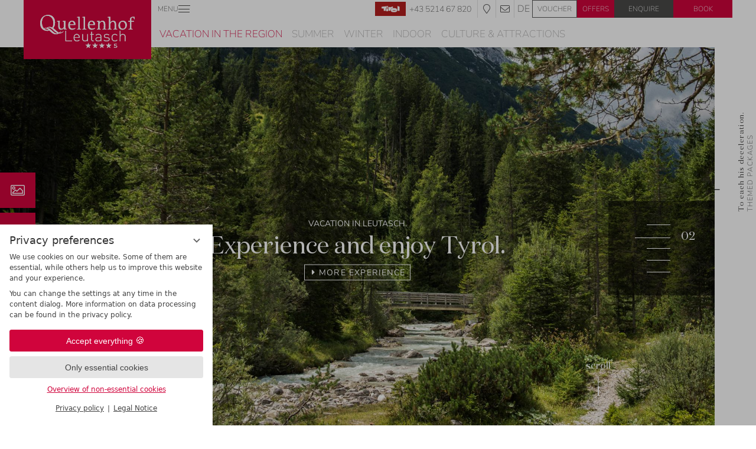

--- FILE ---
content_type: text/html; charset=UTF-8
request_url: https://www.quellenhof.at/en/vacations-in-the-region/
body_size: 17321
content:
<!DOCTYPE html>
<html xmlns="http://www.w3.org/1999/xhtml" lang="en" class="no-touchevents" xml:lang="en"><head><meta http-equiv="Content-Type" content="text/html; charset=UTF-8" /><script data-rel="consentmanager">window.dataLayer = window.dataLayer || []; window.gtag = window.gtag || function(){dataLayer.push(arguments);}; gtag('consent', 'default', { 'ad_storage': 'denied', 'ad_user_data': 'denied', 'ad_personalization': 'denied', 'analytics_storage': 'denied' });</script><title>Vacations in the region - Quellenhof Leutasch</title><meta name="robots" content="index, follow, noodp, noydir" /><meta name="generator" content="Condeon 2.3.1" /><link rel="canonical" href="https://www.quellenhof.at/en/vacations-in-the-region/" /><meta name="viewport" content="initial-scale=1" /><meta property="og:title" content="Vacations in the region, Quellenhof Leutasch" /><meta property="og:type" content="website" /><meta property="og:url" content="https://www.quellenhof.at/en/vacations-in-the-region/" /><meta name="twitter:title" content="Vacations in the region, Quellenhof Leutasch" /><meta name="twitter:card" content="summary_large_image" /><link rel="alternate" hreflang="de" href="https://www.quellenhof.at/de/urlaub-in-der-region/" /><link rel="alternate" hreflang="en" href="https://www.quellenhof.at/en/vacations-in-the-region/" /><link rel="shortcut icon" type="image/x-icon" href="/static/template-2068/i/favicon.ico" /><meta name="msapplication-TileColor" content="#da532c" /><meta name="theme-color" content="#ffffff" /><link rel="preload" as="font" type="font/woff2" href="/%28cms%29/module/static/default/content/libs/css/fontawesome-5.15.1-subset/webfonts/fa-light-300.woff2" crossorigin="" /><link rel="preload stylesheet" as="style" type="text/css" href="/(cms)/module/pass/5/combine/[base64]%3D%3D.b5d4df34e9b9.1756891234.css" /><link rel="apple-touch-icon" sizes="180x180" href="/static/template-2068/i/favicon/apple-touch-icon.png" /><link rel="icon" type="image/png" sizes="32x32" href="/static/template-2068/i/favicon/favicon-32x32.png" /><link rel="icon" type="image/png" sizes="16x16" href="/static/template-2068/i/favicon/favicon-16x16.png" /><link rel="mask-icon" href="/static/template-2068/i/favicon/safari-pinned-tab.svg" color="#a69586" /><link rel="preload" as="font" type="font/woff2" href="/static/template-2068/css/fonts/DomaineDisp-Regular.woff2" crossorigin="" /><link rel="preload" as="font" type="font/woff2" href="/static/template-2068/css/fonts/nunito-sans-normal-200.woff2" crossorigin="" /><link rel="preload" as="font" type="font/woff2" href="/static/template-2068/css/fonts/nunito-sans-normal-700.woff2" crossorigin="" /><link rel="preload" as="font" type="font/woff2" href="/static/template-2068/css/fonts/nunito-sans-normal-400.woff2" crossorigin="" /><link rel="preload" as="font" type="font/woff2" href="/%28cms%29/module/static/default/content/libs/css/fontawesome-5.15.1-subset/webfonts/fa-solid-900.woff2" crossorigin="" /><link rel="preload" as="font" type="font/woff2" href="/%28cms%29/module/static/default/content/libs/css/fontawesome-5.15.1-subset/webfonts/fa-brands-400.woff2" crossorigin="" /><style data-rel="condeon-consentmanager">:root { --tracking-consent-background: #fff; --tracking-consent-text: #444; --tracking-consent-title: #333; --tracking-consent-accent: #28863e; --tracking-consent-accent-hover: #46c864; --tracking-consent-grayed: rgba(0,0,0,0.1); --tracking-consent-footer: #444; } @media (prefers-contrast: more) { :root { --tracking-consent-accent: #186329; } } #condeon-consentmanager { position: fixed; top: auto; left: 0; right: auto; bottom: 0; inset-inline: 0 auto; z-index: 9999; background: #fff; background: var(--tracking-consent-background); border: none; color: #666; color: var(--tracking-consent-text); font-family: var(--tracking-consent-font, system-ui); font-size: 1rem; letter-spacing: 0; padding: 1em; max-height: 100vh; max-height: 100dvh; overflow-y: auto; overscroll-behavior: contain; box-sizing: border-box; line-height: normal; max-width: 22.5rem; max-width: min(100svw, 22.5rem); } #condeon-consentmanager::backdrop { position: fixed; top: 0; left: 0; height: 100%; width: 100%; z-index: 9998; background: black; opacity: 0.3; transition: opacity 1s; pointer-events: none; } @starting-style { #condeon-consentmanager::backdrop { opacity: 0; } } #condeon-consentmanager .consent-buttons { margin: 1rem 0 0.5rem; } #condeon-consentmanager .consentmanager-icon { position: absolute; top: 0; right: 0; color: inherit; font-family: inherit; font-size: 1em; border: 0; padding: .25em; background: none; -webkit-appearance: none; -moz-appearance: none; appearance: none; cursor: pointer; } [dir="rtl"] #condeon-consentmanager .consentmanager-icon { right: auto; left: 0; } #condeon-consentmanager .consentmanager-icon svg { display: block; } #condeon-consentmanager .consentmanager-minimize { display: block; padding: 0.75rem; } #condeon-consentmanager .consentmanager-dismiss circle { stroke: transparent; fill: transparent; stroke-width: 2px; } #condeon-consentmanager .consentmanager-dismiss:hover circle, #condeon-consentmanager .consentmanager-dismiss:focus-visible circle { animation: circleDashArray .5s forwards; } #condeon-consentmanager .consentmanager-icon path { stroke: #666; fill: transparent; stroke-width: 2px; } @keyframes circleDashArray { from { stroke: #666; strole: var(--tracking-consent-text); stroke-dasharray: 0 22 0 22; } to { stroke: #666; strole: var(--tracking-consent-text); stroke-dasharray: 22 0 22 0; } } #condeon-consentmanager h3.consent-head { color: #333; color: var(--tracking-consent-title); font-size: 18px; font-weight: normal; margin: 0 0 .5em; text-transform: none; } #condeon-consentmanager p { margin: .5rem 0; text-transform: none; } #condeon-consentmanager .consent-text p { font-size: .75em; line-height: 1.5; } #condeon-consentmanager .consent-edit-hint { font-size: .75em; font-weight: bold; margin: 1rem 0; display: flex; align-items: center; } #consent-save-override, #condeon-consentmanager .consent-edit-hint-custom { display: none; } #condeon-consentmanager .consent-edit-hint-custom a { text-decoration: underline; text-transform: none; background: none; color: var(--tracking-consent-accent); } #condeon-consentmanager .consent-edit-hint::before { color: #28863e; color: var(--tracking-consent-accent); content: 'i'; width: 1em; height: 1em; font-weight: 400; text-align: center; display: inline-block; border: 1px solid; border-radius: 50%; line-height: 1; margin-right: 0.5em; font-size: 0.75em; } #condeon-consentmanager .consent-button button { display: flex; justify-content: center; align-items: center; border: 0; box-sizing: border-box; line-height: normal; width: 100%; font-size: 0.875em; color: #666; color: var(--tracking-consent-text); background-color: #efefef; background-color: var(--tracking-consent-grayed); border-radius: .25em; padding: .75em; cursor: pointer; text-decoration: none; -webkit-appearance: none; -moz-appearance: none; appearance: none; transition: all .4s; text-transform: none; } #condeon-consentmanager .consent-button button.consentmanager-accent { color: #fff; background: #28863e; background: var(--tracking-consent-accent); } #condeon-consentmanager .consent-button :is(button.consentmanager-accent:hover, button.consentmanager-accent:focus) { background: #46c864; background: var(--tracking-consent-accent-hover); } #condeon-consentmanager .condeon-consentmanager-emoji::before { content: '🍪'; font-size: 1rem; line-height: 1; padding: 0 0.25em; } #condeon-consentmanager .consent-link button { display: flex; justify-content: center; box-sizing: border-box; width: 100%; border: 0; font-size: .75em; padding: .5em; color: rgb(40, 167, 69); background: none; cursor: pointer; text-decoration: underline; font-weight: 700; -webkit-appearance: none; -moz-appearance: none; appearance: none; } #condeon-consentmanager .consent-text-overview { margin: 1rem 0; font-size: 0.75em; } #condeon-consentmanager .consent-custom-overview ul { margin: 1rem 0; } #condeon-consentmanager .consent-custom-overview li { font-size: 0.75em; position: relative; padding-left: 38px; } #condeon-consentmanager .consent-custom-overview li:not(:first-child) { margin-top: 0.5em; } #condeon-consentmanager .consent-custom-overview label { cursor: pointer; } #condeon-consentmanager .consent-custom-overview input { height: 1px; overflow: hidden; width: 1px; position: absolute; clip: rect(1px, 1px, 1px, 1px); clip-path: inset(50%); white-space: nowrap; } #condeon-consentmanager .consent-custom-overview svg { position: absolute; left: 0; } .consentmanager-code:focus + svg { outline: 2px solid var(--tracking-consent-accent); border-radius: 100px; } #condeon-consentmanager .consent-custom-overview path, #condeon-consentmanager .consent-custom-overview circle { transition: all 0.2s; } #condeon-consentmanager .consent-custom-overview path { stroke: #28863e; stroke: var(--tracking-consent-accent); stroke-width: 1; fill: transparent; } #condeon-consentmanager .consent-custom-overview circle { fill: #28863e; fill: var(--tracking-consent-accent); } #condeon-consentmanager .consent-custom-overview :not(:checked) + svg path { stroke: #999999; } #condeon-consentmanager .consent-custom-overview :not(:checked) + svg circle { fill: #999999; } #condeon-consentmanager .consent-custom-overview input:checked + svg circle { cx: 22.5px; } #condeon-consentmanager .consent-custom-overview [data-selectable="no"] svg { cursor: not-allowed; opacity: 0.5; } #condeon-consentmanager .consent-custom-overview [data-selectable="no"] svg path { stroke: #999999; } #condeon-consentmanager .consent-custom-overview [data-selectable="no"] svg circle { fill: #999999; cx: 22.5px; } #condeon-consentmanager .provider-info { display: block; font-style: normal; opacity: 0.75; font-size: .875em; } #condeon-consentmanager .consent-custom-links { text-align: center; margin-top: 0.75rem; } #condeon-consentmanager .consent-custom-links a.consentmanager-accent, #condeon-consentmanager .consent-custom-links a.consentmanager-accent:hover { display: block; font-size: 0.75em; color: ; color: var(--tracking-consent-accent); text-decoration: underline; } #condeon-consentmanager .consent-footer { text-align: center; font-size: .75em; color: #666; color: var(--tracking-consent-footer); margin: 0.75rem 0 0; } #condeon-consentmanager .consent-footer p { margin: 0; } #condeon-consentmanager .consent-footer a, #condeon-consentmanager .consent-footer a:hover { color: inherit; text-decoration: underline; } #condeon-consentmanager .consent-footer span.consent-link-separator:before { display: inline-block; content: "|"; padding: .5em; color: #666; color: var(--tracking-consent-footer); } #condeon-consentmanager[data-mode="normal"] .consent-intro-custom, #condeon-consentmanager[data-mode="normal"] .consent-custom-overview, #condeon-consentmanager[data-mode="normal"] #consent-custom-link-back, #condeon-consentmanager[data-mode="normal"] ~ #condeon-consentmanager-edit, #condeon-consentmanager[data-mode="minimized"] .consent-text, #condeon-consentmanager[data-mode="minimized"] .consent-intro-custom, #condeon-consentmanager[data-mode="minimized"] .consent-custom-overview, #condeon-consentmanager[data-mode="minimized"] .consent-custom-links, #condeon-consentmanager[data-mode="minimized"] .consent-footer, #condeon-consentmanager[data-mode="hidden"], #condeon-consentmanager[data-mode="customize"] .consent-intro-normal, #condeon-consentmanager[data-mode="minimized"] .consent-buttons, #condeon-consentmanager[data-mode="customize"] #consent-custom-link { display: none; } #condeon-consentmanager[data-mode="minimized"] { display: block; overflow-y: hidden; } #condeon-consentmanager[data-mode="minimized"]::backdrop { opacity: 0; } #condeon-consentmanager[data-mode="customize"] .consent-buttons { margin-top: 0.5rem; } #condeon-consentmanager[data-mode="minimized"] h3.consent-head { margin: 0; padding-right: 2.625rem; } #condeon-consentmanager[data-mode="minimized"] .consentmanager-minimize { top: 50%; transform: translateY(-50%) rotate(180deg); } #condeon-consentmanager[data-mode="minimized"] { box-shadow: 0 0 1rem rgba(0,0,0,0.5); } :where(#condeon-consentmanager) :focus-visible { outline: 2px solid var(--tracking-consent-accent); }</style></head><body class="browser-chrome browser-chrome-131"><script type="text/javascript">window.nst_manual_init = true; document.body.parentNode.className='js-active';</script><div class="vnh-remember-termin"><span class="open">my desired date</span></div><div class="vnh-cst-box-remember" style="display: none;"><div id="cst_remember_idm45897222993616" class="vnh-remember-text"></div><div class="vnh-remember-text cst-remember-request"><a href="/de/online-buchen/request.php?page=6.page1" class="request vnh-request" onclick="cst_remember.request( this ); return false;"></a></div></div><div id="site" class="site subnav-false" data-page-level="1" data-template="2068" data-variant="A" data-smoothscroll="yes" data-aside="1"><header id="header" class="header no-gallery" data-variant="Z" data-variant-logo="Z"><nav class="accessibilitymenu" aria-labelledby="accessibilitymenu__headline"><div id="accessibilitymenu__headline" class="visuallyhidden">Accessibility</div><ul><li><a href="#main" class="accessibilitymenu__link">Skip to content</a></li></ul></nav><div class="banner"><label id="nav_menu_button" class="tool menu-button"><input type="checkbox" id="nav_menu_button_chk" aria-labelledby="nav_menu_button" class="visuallyhidden" aria-label="Open menu" aria-haspopup="true" aria-owns="nav_0" /><div class="menu-button-text">Menu</div><div class="menu-button-line"><div class="line-menu half start"></div><div class="line-menu half middle"></div><div class="line-menu half end"></div></div></label><div class="logo logo-svg"><a href="/en/" title="Back to the Homepage"><img src="/media/63599/quellenhof-logo-2051261.svg" alt="Quellenhof Leutasch" width="250" class="big" loading="lazy" /><img src="/media/63599/big-q-dark-2051636.svg" alt="Quellenhof Leutasch" width="250" class="small" loading="lazy" /></a></div>
<div class="header-widget" data-variant="Z"><div class="widget-button widget-button-article"><ul><li><a class="cta-voucher" href="/en/vouchers/">Voucher</a></li><li><a class="cta-offers" href="/en/offers/">Offers</a></li></ul>
</div><div class="nst15-widget open cf" id="widget_1165975" data-variant="Z"><div class="widget-handle"></div><form class="widget-form-book" name="cst_box_book" method="get" action="/en/cst/vsc.php" aria-label="Room booking form" id="cst_box_book"><label class="widget-title" for="widget_1165975_book"><span class="title">Book &amp; Enquire</span><span class="subtitle"><br />Check room availability</span></label><label class="widget-date widget-date-from"><span class="visuallyhidden">Arrival</span><input name="calendar_date_from" readonly="readonly" type="text" id="widget_1165975_date_from" placeholder="Arrival" /></label><label class="widget-date widget-date-to"><span class="visuallyhidden">Departure</span><input name="calendar_date_to" readonly="readonly" type="text" id="widget_1165975_date_to" placeholder="Departure" /></label><label class="widget-button widget-button-book"><span class="visuallyhidden">Book</span><input type="submit" name="submitbook" value="Book" id="widget_1165975_book" /></label><label class="widget-button widget-button-inquire"><span class="visuallyhidden">Enquire</span><input type="submit" name="submitinquire" value="Enquire" id="widget_1165975_inquire" onclick="this.form.action='/en/cst/request.php'" /></label><input type="hidden" name="step" value="roomtypes" /><input type="hidden" name="c[id_hotel]" value="3758" /><input type="hidden" name="page" value="2.page1" /></form><form class="widget-form-voucher" name="cst_box_voucher" method="get" action="/en/cst/vsc.php" aria-label="Get a voucher" id="cst_box_voucher"><label class="widget-button widget-button-voucher"><span class="visuallyhidden">Voucher</span><input type="submit" name="submitvouchers" value="Voucher" /></label><input type="hidden" name="view" value="vouchers" /></form></div></div><div class="toolsbar"><div class="tirol"><img src="[data-uri]" data-original="/static/template-2068/i/tirol-color.svg" width="52" height="24" alt="" /></div><ul><li class="header-tel-desktop"><a href="tel:+43521467820"><span>+43 5214 67 820</span></a></li><li class="header-impression hide-desktop"><a href="/en/impressions/"><span>Impressions</span></a></li><li class="header-webcam hide-desktop"><a href="/en/webcam/"><span>Webcam</span></a></li><li class="header-map"><a href="/en/lage-anfahrt/"><span>Anreise</span></a></li><li class="header-email mobile-spacer"><a href="mailto:info@quellenhof.at"><span>E-Mail</span></a></li><li class="header-tel"><a href="tel:+43521467820"><span>+43 5214 67 820</span></a></li><li class="header-language">
<ul class="lang-menu">
<li class="current"><a class="lang-en" title="de (DE)" href="/de/"><span>DE</span></a></li>
</ul>
</li></ul></div><nav id="sub_menu" class="sub-menu" data-struct="" aria-label="Sub menu"><ul><li><a href="#vacation" class="active">Vacation in the region</a></li><li><a href="#summer">Summer</a></li><li><a href="#winter">Winter</a></li><li><a href="#indoor">Indoor</a></li><li><a href="#culture">Culture &amp; attractions</a></li></ul></nav></div><div class="gallery"></div><div class="navbox"><nav id="nav_0" class="nav-level-0" data-variant="Z" aria-label="Main menu"><div class="menu-items" id="nav_menu"><ul class="lang-menu"><li class="alternative"><a href="/de/urlaub-in-der-region/" title="Urlaub in der Region (DE)" class="lang-de"><span>de</span></a></li><li class="current"><a href="/en/vacations-in-the-region/" title="Vacations in the region (EN)" class="lang-en"><span>en</span></a></li></ul><ul class="main-menu" role="menu" data-even="false"><li role="menuitem" data-menu-id="296993" data-pos="1" class="main-menu-item menu-1"><div role="menuitem" class="main-menu-item-name"><a href="/en/the-hotel/" class="main-menu-link" id="main_menu_name_1"><img class="lazyload" src="data:image/svg+xml;charset=UTF-8,%3Csvg%20height%3D%221100%22%20viewBox%3D%220%200%20750%201100%22%20width%3D%22750%22%20xmlns%3D%22http%3A%2F%2Fwww.w3.org%2F2000%2Fsvg%22%3E%3C%2Fsvg%3E" data-src="" data-sizes="auto" width="750" height="1100" data-srcset=" 161w,  320w,  480w,  640w,  768w,  960w" alt="Quellenhof Leutasch: " /><div class="main-menu-item-text"></div><span class="title-name"><h3>The Hotel</h3></span></a></div></li><li role="menuitem" data-menu-id="296991" data-pos="2" class="main-menu-item menu-2"><div role="menuitem" class="main-menu-item-name"><a href="/en/suites/" class="main-menu-link" id="main_menu_name_2"><img class="lazyload" src="data:image/svg+xml;charset=UTF-8,%3Csvg%20height%3D%221100%22%20viewBox%3D%220%200%20750%201100%22%20width%3D%22750%22%20xmlns%3D%22http%3A%2F%2Fwww.w3.org%2F2000%2Fsvg%22%3E%3C%2Fsvg%3E" data-src="" data-sizes="auto" width="750" height="1100" data-srcset=" 161w,  320w,  480w,  640w,  768w,  960w" alt="Quellenhof Leutasch: " /><div class="main-menu-item-text"></div><span class="title-name"><h3>Suites</h3></span></a></div></li><li role="menuitem" data-menu-id="296989" data-pos="3" class="main-menu-item menu-3"><div role="menuitem" class="main-menu-item-name"><a href="/en/room/" class="main-menu-link" id="main_menu_name_3"><img class="lazyload" src="data:image/svg+xml;charset=UTF-8,%3Csvg%20height%3D%221100%22%20viewBox%3D%220%200%20750%201100%22%20width%3D%22750%22%20xmlns%3D%22http%3A%2F%2Fwww.w3.org%2F2000%2Fsvg%22%3E%3C%2Fsvg%3E" data-src="" data-sizes="auto" width="750" height="1100" data-srcset=" 161w,  320w,  480w,  640w,  768w,  960w" alt="Quellenhof Leutasch: " /><div class="main-menu-item-text"></div><span class="title-name"><h3>Room</h3></span></a></div></li><li role="menuitem" data-menu-id="296987" data-pos="4" class="main-menu-item menu-4"><div role="menuitem" class="main-menu-item-name"><a href="/en/culinarywine/" class="main-menu-link" id="main_menu_name_4"><img class="lazyload" src="data:image/svg+xml;charset=UTF-8,%3Csvg%20height%3D%221100%22%20viewBox%3D%220%200%20750%201100%22%20width%3D%22750%22%20xmlns%3D%22http%3A%2F%2Fwww.w3.org%2F2000%2Fsvg%22%3E%3C%2Fsvg%3E" data-src="" data-sizes="auto" width="750" height="1100" data-srcset=" 161w,  320w,  480w,  640w,  768w,  960w" alt="Quellenhof Leutasch: " /><div class="main-menu-item-text"></div><span class="title-name"><h3>Culinary &amp; Wine</h3></span></a></div></li><li role="menuitem" data-menu-id="296985" data-pos="5" class="main-menu-item menu-5"><div role="menuitem" class="main-menu-item-name"><a href="/en/spa-treatments/" class="main-menu-link" id="main_menu_name_5"><img class="lazyload" src="data:image/svg+xml;charset=UTF-8,%3Csvg%20height%3D%221100%22%20viewBox%3D%220%200%20750%201100%22%20width%3D%22750%22%20xmlns%3D%22http%3A%2F%2Fwww.w3.org%2F2000%2Fsvg%22%3E%3C%2Fsvg%3E" data-src="" data-sizes="auto" width="750" height="1100" data-srcset=" 161w,  320w,  480w,  640w,  768w,  960w" alt="Quellenhof Leutasch: " /><div class="main-menu-item-text"></div><span class="title-name"><h3>SPA &amp; Treatment</h3></span></a></div></li><li role="menuitem" data-menu-id="296983" data-pos="6" class="main-menu-item menu-6 menu-single active open-mobile"><div role="menuitem" class="main-menu-item-name single"><a href="/en/vacations-in-the-region/" class="main-menu-link active-level" id="main_menu_name_6"><img class="lazyload" src="data:image/svg+xml;charset=UTF-8,%3Csvg%20height%3D%22267%22%20viewBox%3D%220%200%201127%20267%22%20width%3D%221127%22%20xmlns%3D%22http%3A%2F%2Fwww.w3.org%2F2000%2Fsvg%22%3E%3C%2Fsvg%3E" data-src="" data-sizes="auto" width="1127" height="267" data-srcset=" 161w,  320w,  480w,  640w,  768w,  960w" alt="Quellenhof Leutasch: " /><div class="main-menu-item-text"></div><span class="title-name"><h3>Vacations in the region</h3></span></a></div></li><li role="menuitem" data-menu-id="296981" data-pos="7" class="main-menu-item menu-7 menu-single"><div role="menuitem" class="main-menu-item-name single"><a href="/en/servicesandinfo/" class="main-menu-link" id="main_menu_name_7"><img class="lazyload" src="data:image/svg+xml;charset=UTF-8,%3Csvg%20height%3D%22267%22%20viewBox%3D%220%200%20750%20267%22%20width%3D%22750%22%20xmlns%3D%22http%3A%2F%2Fwww.w3.org%2F2000%2Fsvg%22%3E%3C%2Fsvg%3E" data-src="" data-sizes="auto" width="750" height="267" data-srcset=" 161w,  320w,  480w,  640w,  768w,  960w" alt="Quellenhof Leutasch: " /><div class="main-menu-item-text"></div><span class="title-name"><h3>Services and Info</h3></span></a></div></li></ul><ul class="main-menu-links" role="menu" data-even="false"><li role="menuitem" data-menu-id="296993" data-pos="1" class="main-menu-item menu-1"><div role="menuitem" class="main-menu-item-name"><a href="/en/the-hotel/" class="main-menu-link" id="main_menu_name_1-mobile">The Hotel</a></div><ul class="sub-menu" id="sub_menu_1" role="menu" data-parent-id="parent_id_162525"><li role="menuitem" data-fade="1" class="sub-menu-item fade-in"><a href="/en/the-hotel/history/">Our history</a></li><li role="menuitem" data-fade="1" class="sub-menu-item fade-in"><a href="/en/the-hotel/philosophy/">Our philosophy</a></li><li role="menuitem" data-fade="1" class="sub-menu-item fade-in"><a href="/en/the-hotel/placesofenjoyment/">Our places of enjoyment</a></li></ul></li><li role="menuitem" data-menu-id="296991" data-pos="2" class="main-menu-item menu-2"><div role="menuitem" class="main-menu-item-name"><a href="/en/suites/" class="main-menu-link" id="main_menu_name_2-mobile">Suites</a></div><ul class="sub-menu" id="sub_menu_2" role="menu" data-parent-id="parent_id_162525"><li role="menuitem" data-fade="1" class="sub-menu-item fade-in"><a href="/en/suites/suites/">Suites</a></li><li role="menuitem" data-fade="1" class="sub-menu-item fade-in"><a href="/en/suites/themedpackages/">Themed packages</a></li></ul></li><li role="menuitem" data-menu-id="296989" data-pos="3" class="main-menu-item menu-3"><div role="menuitem" class="main-menu-item-name"><a href="/en/room/" class="main-menu-link" id="main_menu_name_3-mobile">Room</a></div><ul class="sub-menu" id="sub_menu_3" role="menu" data-parent-id="parent_id_162525"><li role="menuitem" data-fade="1" class="sub-menu-item fade-in"><a href="/en/room/last-minute/">Last Minute</a></li></ul></li><li role="menuitem" data-menu-id="296987" data-pos="4" class="main-menu-item menu-4"><div role="menuitem" class="main-menu-item-name"><a href="/en/culinarywine/" class="main-menu-link" id="main_menu_name_4-mobile">Culinary &amp; Wine</a></div><ul class="sub-menu" id="sub_menu_4" role="menu" data-parent-id="parent_id_162525"><li role="menuitem" data-fade="1" class="sub-menu-item fade-in"><a href="/en/culinarywine/culinary-delights/">Culinary delights</a></li><li role="menuitem" data-fade="1" class="sub-menu-item fade-in"><a href="/en/culinarywine/our-restaurants/">Our restaurants</a></li><li role="menuitem" data-fade="1" class="sub-menu-item fade-in"><a href="/en/culinarywine/kitchen-secrets/">Kitchen secrets</a></li><li role="menuitem" data-fade="1" class="sub-menu-item fade-in"><a href="/en/culinarywine/our-suppliers/">Our suppliers</a></li><li role="menuitem" data-fade="1" class="sub-menu-item fade-in"><a href="/en/culinarywine/wine-world/">Wine world</a></li><li role="menuitem" data-fade="1" class="sub-menu-item fade-in"><a href="/en/culinarywine/the-vineum/">The Vineum</a></li></ul></li><li role="menuitem" data-menu-id="296985" data-pos="5" class="main-menu-item menu-5"><div role="menuitem" class="main-menu-item-name"><a href="/en/spa-treatments/" class="main-menu-link" id="main_menu_name_5-mobile">SPA &amp; Treatment</a></div><ul class="sub-menu" id="sub_menu_5" role="menu" data-parent-id="parent_id_162525"><li role="menuitem" data-fade="1" class="sub-menu-item fade-in"><a href="/en/spa-treatments/spa-treatments/">SPA &amp; Treatment</a></li><li role="menuitem" data-fade="1" class="sub-menu-item fade-in"><a href="/en/spa-treatments/#sauna">Sauna- &amp; bathing area</a></li><li role="menuitem" data-fade="1" class="sub-menu-item fade-in"><a href="/en/spa-treatments/beauty-treatments/">Beauty treatments</a></li><li role="menuitem" data-fade="1" class="sub-menu-item fade-in"><a href="/en/spa-treatments/massagesayurveda/">Massages &amp; Ayurveda</a></li><li role="menuitem" data-fade="1" class="sub-menu-item fade-in"><a href="/en/spa-treatments/fitvital/">Fit/Vital</a></li><li role="menuitem" data-fade="1" class="sub-menu-item fade-in"><a href="/en/spa-treatments/hairsalon/">Hairsalon</a></li></ul></li><li role="menuitem" data-menu-id="296983" data-pos="6" class="main-menu-item menu-6 menu-single active"><div role="menuitem" class="main-menu-item-name single"><a href="/en/vacations-in-the-region/" class="main-menu-link active-level" id="main_menu_name_6-mobile">Vacations in the region</a></div></li><li role="menuitem" data-menu-id="296981" data-pos="7" class="main-menu-item menu-7 menu-single"><div role="menuitem" class="main-menu-item-name single"><a href="/en/servicesandinfo/" class="main-menu-link" id="main_menu_name_7-mobile">Services and Info</a></div></li></ul></div></nav></div><div class="icons" data-struct=""><ul><li class="header-impression"><a href="/en/impressions/"><span>Impressions</span></a></li><li class="header-webcam"><a href="/en/webcam/"><span>Webcam</span></a></li></ul>

</div></header><main id="main" class="aside"><section class="grp grp-layout-gruppe-gallery close" id="vacation"><div class="gallery"><div class="slides slick-slides" id="slick_slides_1150227" data-special-lazy="true"><div class="slide slide-2114407" data-pos="1"><img alt="" width="1920" height="1080" loading="lazy" src="/%28cms%29/media/resize/1920x1080c%2Cq70i/2114407" /><div class="slick-text">
<h4>Vacation in Leutasch.</h4>
<h3>Experience and enjoy Tyrol.</h3>
<a class="cta" href="#">More experience</a>
</div></div><div class="slide slide-2121997" data-pos="2"><img alt="" width="1920" height="1080" loading="lazy" data-lazy="/%28cms%29/media/resize/1920x1080c%2Cq70i/2121997" data-imgid="2121997" data-ratio="0.5625" /><div class="slick-text">
<h4>Vacation in Leutasch.</h4>
<h3>Experience and enjoy Tyrol.</h3>
<a class="cta" href="#">More experience</a>
</div></div><div class="slide slide-2121993" data-pos="3"><img alt="" width="1920" height="1080" loading="lazy" data-lazy="/%28cms%29/media/resize/1920x1080c%2Cq70i/2121993" data-imgid="2121993" data-ratio="0.5625" /><div class="slick-text">
<h4>Vacation in Leutasch.</h4>
<h3>Experience and enjoy Tyrol.</h3>
<a class="cta" href="#">More experience</a>
</div></div><div class="slide slide-2114413" data-pos="4"><img alt="" width="1920" height="1080" loading="lazy" data-lazy="/%28cms%29/media/resize/1920x1080c%2Cq70i/2114413" data-imgid="2114413" data-ratio="0.5625" /><div class="slick-text">
<h4>Vacation in Leutasch.</h4>
<h3>Experience and enjoy Tyrol.</h3>
<a class="cta" href="#">More experience</a>
</div></div><div class="slide slide-2121995" data-pos="5"><img alt="" width="1920" height="1080" loading="lazy" data-lazy="/%28cms%29/media/resize/1920x1080c%2Cq70i/2121995" data-imgid="2121995" data-ratio="0.5625" /><div class="slick-text">
<h4>Vacation in Leutasch.</h4>
<h3>Experience and enjoy Tyrol.</h3>
<a class="cta" href="#">More experience</a>
</div></div></div><a href="#summer" class="scroll"><div class="scroll-text">scroll</div><div class="scroll-lines"><div class="line"></div></div></a></div><div class="texts" id="1166067"><div class="text grp-mem-20"><h4>Vacation in Leutasch.</h4>
<h2>Experience and<br />
enjoy Tyrol.</h2>
<p class="Body">Silence. You will not only find it here with us in the Quellenhof Leutasch, but also outside, in the beautiful Leutasch valley in Tyrol. Discover the surrounding mountain world while hiking through rushing forests or enjoy the, except for the crackling of the untouched snow, silence of the winter landscape during a snowshoe hike. If you are looking for the excitement of relaxation, you can enjoy e-biking or cross-country skiing directly in front of the hotel.</p>
</div></div></section><section class="grp grp-layout-gruppe-gallery " id="summer"><div class="gallery"><div class="slides slick-slides" id="slick_slides_1150239"><div class="slide slide-2123069" data-pos="1"><img alt="" width="1920" height="1080" loading="lazy" src="/%28cms%29/media/resize/1920x1080c%2Cq70i/2123069" /><div class="slick-text">
</div></div><div class="slide slide-2122003" data-pos="2"><img alt="" width="1920" height="1080" loading="lazy" src="/%28cms%29/media/resize/1920x1080c%2Cq70i/2122003" /><div class="slick-text">
</div></div><div class="slide slide-2122011" data-pos="3"><img alt="" width="1920" height="1080" loading="lazy" src="/%28cms%29/media/resize/1920x1080c%2Cq70i/2122011" /><div class="slick-text">
</div></div><div class="slide slide-2122009" data-pos="4"><img alt="" width="1920" height="1080" loading="lazy" src="/%28cms%29/media/resize/1920x1080c%2Cq70i/2122009" /><div class="slick-text">
</div></div><div class="slide slide-2122007" data-pos="5"><img alt="" width="1920" height="1080" loading="lazy" src="/%28cms%29/media/resize/1920x1080c%2Cq70i/2122007" /><div class="slick-text">
</div></div><div class="slide slide-2122005" data-pos="6"><img alt="" width="1920" height="1080" loading="lazy" src="/%28cms%29/media/resize/1920x1080c%2Cq70i/2122005" /><div class="slick-text">
</div></div></div><a href="#winter" class="scroll"><div class="scroll-text">scroll</div><div class="scroll-lines"><div class="line"></div></div></a></div><div class="texts" id="1166069"><div class="text grp-mem-20"><h4>Summer</h4>
<h2>Vacation in Tyrol in spring, summer and autumn.</h2>
<p class="Body">Lush green meadows, the fresh mountain air and the panorama of the impressive Hohe Munde let us look out of the window early in the morning during the warm seasons. Whether riding, golfing, fishing, cycling or walking: Here adventure and tranquility are right next to each other - you decide what you feel like today.</p>
<p class="Body"><strong>Pedal to the metal: Bicycles and e-bikes</strong><br />
Get on two wheels and pedal: The Olympic region Seefeld is perfectly suited for uphill and downhill cycling. If you want to go high up, switch to the e-bike - perfect for extensive exploratory tours. Bicycles and bicycle helmets are available free of charge from us, e-bikes and e-mountainbikes are organized seasonally for a fee.</p>
<p><strong>Good to walk: hiking and Nordic Walking</strong><br />
The air is clean - all year round. On a hiking tour or a Nordic walking tour up to the Leutascher Almen you can enjoy it in vast quantities. By the way, the necessary equipment for your hiking trip is included in the Quellenhof <a href="https://cms-3204-868.viomassl.com/ex/servicesandinfo/#inclusiv" target="_self">inclusive services</a>.</p>
</div></div></section><section class="grp grp-layout-gruppe-gallery " id="winter"><div class="gallery"><div class="slides slick-slides" id="slick_slides_1150257"><div class="slide slide-2122017" data-pos="1"><img alt="" width="1920" height="1080" loading="lazy" src="/%28cms%29/media/resize/1920x1080c%2Cq70i/2122017" /><div class="slick-text">
</div></div><div class="slide slide-2122015" data-pos="2"><img alt="" width="1920" height="1080" loading="lazy" src="/%28cms%29/media/resize/1920x1080c%2Cq70i/2122015" /><div class="slick-text">
</div></div><div class="slide slide-2128947" data-pos="3"><img alt="" width="1920" height="1080" loading="lazy" src="/%28cms%29/media/resize/1920x1080c%2Cq70i/2128947" /><div class="slick-text">
</div></div><div class="slide slide-2122013" data-pos="4"><img alt="" width="1920" height="1080" loading="lazy" src="/%28cms%29/media/resize/1920x1080c%2Cq70i/2122013" /><div class="slick-text">
</div></div></div><a href="#indoor" class="scroll"><div class="scroll-text">scroll</div><div class="scroll-lines"><div class="line"></div></div></a></div><div class="texts" id="1166073"><div class="text grp-mem-20"><h4>Winter</h4>
<h2>Vacations in Tyrol in winter.</h2>
<p class="Body">In winter there is probably nowhere as beautiful as here with us in Tirol. That applies also to the Leutaschtal and the entire Olympiaregion Seefeld - here the childlike desire seizes us after toboggan travels for hours, early in the morning we go on romantic winter migration and during the day the mountain calls for ski driving and Snowboarden. Directly in front of the hotel door the cross-country trail is waiting for long runs. By the way, we like to keep the snow a little longer - come and visit us.</p>
<p class="Body"><strong>The cross-country trail calls: Cross-country skiing</strong><br />
Here we even run until the end of March: only a few meters from the hotel door is the extensive cross-country ski trail network of Leutasch', which includes about 280 km of cross-country and skating trails of 60 km. Among them are also special tracks, for example for barrier-free sledding or cross-country skiing at night or with a dog.</p>
<p class="Body">In total, over 30 trails are open daily from 09:00 to 16:30. You can find detailed information here.</p>
<p class="Body"><strong>On quiet paws: Snowshoeing</strong><br />
You will not forget this winterly appearance so fast: On a guided snowshoe hike you can consciously breathe in the crystal clear mountain air and explore the nature of the Leutasch Valley on soft (and wide) soles.</p>
</div></div></section><section class="grp grp-layout-gruppe-gallery " id="indoor"><div class="gallery"><div class="slides slick-slides" id="slick_slides_1150265"><div class="slide slide-2122019" data-pos="1"><img alt="" width="1920" height="1080" loading="lazy" src="/%28cms%29/media/resize/1920x1080c%2Cq70i/2122019" /><div class="slick-text">
</div></div><div class="slide slide-2370017" data-pos="2"><img alt="" width="1920" height="1080" loading="lazy" src="/%28cms%29/media/resize/1920x1080c%2Cq70i/2370017" /><div class="slick-text">
</div></div><div class="slide slide-2123035" data-pos="3"><img alt="" width="1920" height="1080" loading="lazy" src="/%28cms%29/media/resize/1920x1080c%2Cq70i/2123035" /><div class="slick-text">
</div></div><div class="slide slide-2122023" data-pos="4"><img alt="" width="1920" height="1080" loading="lazy" src="/%28cms%29/media/resize/1920x1080c%2Cq70i/2122023" /><div class="slick-text">
</div></div><div class="slide slide-2123037" data-pos="5"><img alt="" width="1920" height="1080" loading="lazy" src="/%28cms%29/media/resize/1920x1080c%2Cq70i/2123037" /><div class="slick-text">
</div></div><div class="slide slide-2123041" data-pos="6"><img alt="" width="1920" height="1080" loading="lazy" src="/%28cms%29/media/resize/1920x1080c%2Cq70i/2123041" /><div class="slick-text">
</div></div></div><a href="#culture" class="scroll"><div class="scroll-text">scroll</div><div class="scroll-lines"><div class="line"></div></div></a></div><div class="texts" id="1166077"><div class="text grp-mem-20"><h4>Indoor</h4>
<h2>Sports at the Quellenhof Leutasch.</h2>
<p class="Body">Should the weather not be favourable, the active world of our hotel is open to you.</p>
<p class="Body">If you like to train independently, you will feel more than comfortable in our fitness and gymnastics rooms. Tips are available - if desired - from your personal trainer. Those who like to discover new things or train with guidance will benefit from our daily active program: Pilates, gymnastics or aqua gymnastics as well as our special back-fit program are good for joints and posture. In addition, we offer regular workouts with our swimming and wellness trainers. You will find more inner peace and balance during yoga and Qi Gong - and of course during the subsequent visit to the sauna.</p>
</div></div></section><section class="grp grp-layout-gruppe-gallery " id="culture"><div class="gallery"><div class="slides slick-slides" id="slick_slides_1150279"><div class="slide slide-2360191" data-pos="1"><img alt="" width="1920" height="1080" loading="lazy" src="/%28cms%29/media/resize/1920x1080c%2Cq70i/2360191" /><div class="slick-text">
</div></div><div class="slide slide-2360199" data-pos="2"><img alt="" width="1920" height="1080" loading="lazy" src="/%28cms%29/media/resize/1920x1080c%2Cq70i/2360199" /><div class="slick-text">
</div></div><div class="slide slide-2360205" data-pos="3"><img alt="" width="1920" height="1080" loading="lazy" src="/%28cms%29/media/resize/1920x1080c%2Cq70i/2360205" /><div class="slick-text">
</div></div><div class="slide slide-2319667" data-pos="4"><img alt="" width="1920" height="1080" loading="lazy" src="/%28cms%29/media/resize/1920x1080c%2Cq70i/2319667" /><div class="slick-text">
</div></div><div class="slide slide-2128951" data-pos="5"><img alt="" width="1920" height="1080" loading="lazy" src="/%28cms%29/media/resize/1920x1080c%2Cq70i/2128951" /><div class="slick-text">
</div></div><div class="slide slide-2360201" data-pos="6"><img alt="" width="1920" height="1080" loading="lazy" src="/%28cms%29/media/resize/1920x1080c%2Cq70i/2360201" /><div class="slick-text">
</div></div></div></div><div class="texts" id="1166081"><div class="text grp-mem-20"><h4>Culture &amp; Attractions</h4>
<h2>What you should have seen.</h2>
<p class="Body">We love Leutasch - a day trip to Innsbruck, Hall or Munich is still more than recommended. We have collected the most beautiful sights around the Quellenhof Leutasch for you in our overview. Hardly a stone or pebble throw away.</p>
<p class="Body"><strong>Innsbruck, Tyrol</strong><br />
Here not only the golden Dachl is worth a visit - the Tyrolean capital, surrounded by imposing mountains, has so much more to offer. Stroll through the beautiful city center and visit the cathedral of St. Jacob as well as the tomb of Emperor Maximilian I. In summer, the Early Music Festival Weeks and the Ambras Castle Concerts attract visitors, in winter you can enjoy Baumkuchen and mulled wine in the Tyrolean Christmas markets.</p>
<p class="Body"><strong>Munich, Bavaria</strong><br />
Whether in autumn for the annual Oktoberfest or in winter for the Christmas markets: The Bavarian capital Munich offers a wide range of leisure activities. Whether you spend the day in the numerous museums, in the zoo or enjoying a traditional Munich Weißwurst is up to you.</p>
<p class="Body"><strong>Hall in Tyrol</strong><br />
It is probably one of the most famous cities in Austria: In Hall in Tirol you can stroll through one of the best preserved and most beautiful old towns in Austria. Don't forget to visit the city's landmark, the 45-meter-high Haller Münzturm.</p>
<p class="Body"><strong>Rat Mountain in Tyrol</strong><br />
The quaint Rattenberg in the district of Kufstein is the smallest community in Austria, but it is still worth a visit - or maybe just because of it. For example, to visit the Rattenberg castle hill with its ruins and then enjoy a coffee in the old town. By the way: In winter the town is in the shade for more than three months because it is so close to the adjacent Schlossberg.</p>
<p class="Body"><strong>Wattens in Tirol</strong><br />
In Wattens, the amazing Swarovski Crystal Worlds await your visit. As the world's leading manufacturer of cut crystal with more than 20,000 employees, Swarovski is known for its aesthetic and fine crystal art - definitely a destination that will make your eyes light up.</p>
<p class="Body"><strong>Schwaz in Tyrol</strong><br />
It was once the largest mining metropolis in the world. Around 1500, the city of Schwaz was the largest producer of silver and copper and made Tyrol one of the richest countries in Europe. Today you can visit several beautiful, listed buildings there. A special highlight: The Schwaz silver mine, which goes 800 meters into the tunnel via the mine railroad.</p>
<p class="Body"><strong>Stubai Glacier</strong><br />
Here you can hike and climb in high alpine summer, in winter the Stubai Glacier is a popular destination for skiers, snowboarders, cross-country skiers and ice climbers. Our tip: Take the Stubai Glacier cable car up to the summit platform "Top of Tyrol" at 3,210 meters above sea level and enjoy a refreshment on the highest mountain restaurant in Austria, the "Jochdohle".</p>
<br />
<h2>Stay in town with your vacation:</h2>
<p class="Body"><strong>Leutascher Ache</strong><br />
The idyllic river, which flows through Leutasch, is the ideal destination for walks or relaxed bicycle tours. Set off, switch off and enjoy the idyllic river landscape!</p>
<p class="Body"><strong>Leutasch Gorge</strong><br />
Adventurous people and nature lovers take the mysterious Ghost of the Gorge trail, which is based on the legend of the Ghost of the Gorge: Walk through the intoxicating gorge, cross the bold 800-meter-long footbridge and take a deep breath of the cool fresh air.</p>
<p class="Body"><strong>Ganghofermuseum</strong><br />
He was one of the most famous local writers of the 19th century: Ludwig Ganghofer regularly spent several weeks in the hunting lodge "Hubertus" near the Tillfußalm in the Gaistal. The museum about him is located at the church square 154 in Leutasch.</p>
<p class="Body"><strong>Lake Weidach</strong><br />
Barely five minutes from the Quellenhof Leutasch you will find the lake Weidach. The "soul of Leutasch", as Emperor Maximilian called the lake, invites you to take long walks in the fresh air and past beautiful nature.</p>
</div></div></section><section class="grp grp-modules grp-modules-20 grp-1166009 grp-layout-spalte-volle-breite grp-bg-none grp-bg-repeat" data-attr-layout="spalte-volle-breite" data-pct="109" data-cid="1166009"><div class="grp-mem grp-mem-20" data-pct="20" data-cid="1170299"><div class="fake-flextable"><div class="fake-flextable-row"><div class="fake-flextable-cell"><a href="/en/vouchers/"><img alt="" src="data:image/svg+xml;charset=UTF-8,%3Csvg%20height%3D%22400%22%20viewBox%3D%220%200%20500%20400%22%20width%3D%22500%22%20xmlns%3D%22http%3A%2F%2Fwww.w3.org%2F2000%2Fsvg%22%3E%3C%2Fsvg%3E" height="400" width="500" class="lazyload" data-src="/media/64133/giving-joy-2146557.jpg" data-sizes="auto" data-srcset="/%28cms%29/media/resize/160x128c%2Cq70i/2146557 160w, /%28cms%29/media/resize/240x192c%2Cq70i/2146557 240w, /%28cms%29/media/resize/320x256c%2Cq70i/2146557 320w, /%28cms%29/media/resize/412x330c%2Cq70i/2146557 412w, /media/64133/giving-joy-2146557.jpg 500w" /></a></div><div class="fake-flextable-cell"><a href="/en/vouchers/"><img alt="" src="data:image/svg+xml;charset=UTF-8,%3Csvg%20height%3D%22100%22%20viewBox%3D%220%200%20121%20100%22%20width%3D%22121%22%20xmlns%3D%22http%3A%2F%2Fwww.w3.org%2F2000%2Fsvg%22%3E%3C%2Fsvg%3E" width="121" height="100" style="width: 180px;" class="lazyload" data-src="/media/63599/big-q-dark-2051636.svg" data-sizes="auto" data-srcset="/media/63599/big-q-dark-2051636.svg 121w" /></a></div><div class="fake-flextable-cell fake-flextable-cell-text">
<h2>Anticipation is the most beautiful joy.</h2>
Quellenhof vouchers are a great little gift for your loved ones.
<p><a class="cta" href="/en/vouchers/">To the vouchers</a></p>
</div></div></div>
</div></section><div id="sidebar" class="aside-bar"><div class="sidebar-article ani"><div class="scroll"><div class="line-long"></div><div class="line-small"></div></div><div class="text"><ul>
<li><a href="/en/offers/">THEMED PACKAGES</a></li>
<li>To each his deceleration.</li>
</ul>
</div></div></div></main><footer class="footer aside"><div class="anchor"><a href="#site" id="site_anchor" aria-label="Back to the top"></a></div><div class="footer-infos"><section class="grp grp-modules grp-modules-109-109-109 grp-1165981 grp-layout-spalten grp-bg-none grp-layout-spalten-3" data-attr-layout="spalten" data-pct="109" data-cid="1165981"><div class="grp-mem grp-mem-109 grp-row grp-row-simple grp-row-double-tablet" data-pct="109" data-cid="1165983"><div class="grp grp-modules grp-modules-20 grp-1165983 grp-bg-none" data-pct="109" data-cid="1165983"><div class="grp-mem grp-mem-20" data-pct="20" data-cid="1165959"><ul><li><a href="/en/the-hotel/">The Hotel</a></li><li><a href="/en/suites/">Suites</a></li><li><a href="/en/room/">Room</a></li><li><a href="/en/culinarywine/">Culinary &amp; Wine</a></li><li><a href="/en/spa-treatments/">Spa &amp; Treatments</a></li><li><a href="/en/vacations-in-the-region/">Vacation in the region</a></li><li><a href="/en/webcam/">Webcam</a></li></ul>
<ul><li><a href="/en/offers/">Offers</a></li><li><a href="/en/vouchers/">Vouchers</a></li><li><a href="/en/lage-anfahrt/" target="_self">Location &amp; Arrival</a></li><li><a href="/en/newsletter/">Newsletter</a></li><li><a href="/en/brochures/" target="_self">Broschures</a></li><li><a href="/en/impressions/">Impressions</a></li></ul>
<ul class="inline-list"><li><a href="/en/enquire/">Contact</a></li><li><a href="/en/agb/">General Terms and Conditions</a></li><li><a href="/en/impressum/">Imprint</a></li><li><a href="/en/datenschutz/">Privacy</a></li><li><a href="./?consent_edit=1">Data protection settings</a></li></ul>
</div></div></div><div class="grp-mem grp-mem-109 grp-row grp-row-simple grp-row-space-desktop" data-pct="109" data-cid="1165985"><div class="grp grp-modules grp-modules-87-20 grp-1165985 grp-bg-none" data-pct="109" data-cid="1165985"><div class="grp-mem grp-mem-87" data-pct="94" data-cid="1166003"><a href="/%28cms%29/media/resize/1200x0c%2Cq70i/2129393" data-fancybox-title="" data-fancybox-type="image" class="fancybox" title="Zoom in"><img src="/%28cms%29/media/resize/1200x0c%2Cq70i/2129393" width="0" height="0" alt="" sizes="(min-with:640px) 50vw, (max-width: 639px) 100vw" srcset="/%28cms%29/media/resize/480x0c%2Cq70i/2129393 480w, /%28cms%29/media/resize/640x0c%2Cq70i/2129393 640w, /%28cms%29/media/resize/960x0c%2Cq70i/2129393 960w, /%28cms%29/media/resize/1200x0c%2Cq70i/2129393 1200w" onclick="return false;" /></a></div><div class="grp-mem grp-mem-20" data-pct="20" data-cid="1165961"><br />
<ul class="image-list">
<li><a href="https://www.leadingspa.com/en/spa-hotels/hotel-4449-quellenhof-leutasch.html" target="_blank"><img alt="Logo Leading Spa Resorts" src="data:image/svg+xml;charset=UTF-8,%3Csvg%20height%3D%2252%22%20viewBox%3D%220%200%2055%2052%22%20width%3D%2255%22%20xmlns%3D%22http%3A%2F%2Fwww.w3.org%2F2000%2Fsvg%22%3E%3C%2Fsvg%3E" height="52" width="55" class="lazyload" data-src="/media/63599/lsr-logo-invertiert-1c-2128419.png" data-sizes="auto" data-srcset="/media/63599/lsr-logo-invertiert-1c-2128419.png 55w" /></a></li>
<li><a href="https://www.relax-guide.com/quellenhof-leutasch" target="_blank"><img alt="Logo Relax Guide 2025" src="data:image/svg+xml;charset=UTF-8,%3Csvg%20height%3D%2252%22%20viewBox%3D%220%200%2046%2052%22%20width%3D%2246%22%20xmlns%3D%22http%3A%2F%2Fwww.w3.org%2F2000%2Fsvg%22%3E%3C%2Fsvg%3E" height="52" width="46" class="lazyload" data-src="/media/87327/2025-plakette-3-lililen-ohne-3027233.png" data-sizes="auto" data-srcset="/media/87327/2025-plakette-3-lililen-ohne-3027233.png 46w" /></a></li>
<li><a href="https://www.seefeld.com/" target="_blank"><img alt="Logo Seefeld" src="data:image/svg+xml;charset=UTF-8,%3Csvg%20height%3D%2252%22%20viewBox%3D%220%200%2087%2052%22%20width%3D%2287%22%20xmlns%3D%22http%3A%2F%2Fwww.w3.org%2F2000%2Fsvg%22%3E%3C%2Fsvg%3E" height="52" width="87" class="lazyload" data-src="/media/77175/region-seefeld-tirols-hochplateau-logo2022-white-rgb-2587565.png" data-sizes="auto" data-srcset="/media/77175/region-seefeld-tirols-hochplateau-logo2022-white-rgb-2587565.png 87w" /></a></li>
<li><a href="https://www.tirol.at/" target="_blank"><img alt="Logo Tirol" src="data:image/svg+xml;charset=UTF-8,%3Csvg%20height%3D%2252%22%20viewBox%3D%220%200%2055%2052%22%20width%3D%2255%22%20xmlns%3D%22http%3A%2F%2Fwww.w3.org%2F2000%2Fsvg%22%3E%3C%2Fsvg%3E" height="52" width="55" class="lazyload" data-src="/media/63599/tirol-2128421.png" data-sizes="auto" data-srcset="/media/63599/tirol-2128421.png 55w" /></a></li>
</ul>
</div></div></div><div class="grp-mem grp-mem-109 grp-row grp-row-simple grp-row-space-desktop grp-row-space-tablet" data-pct="109" data-cid="1165987"><div class="grp grp-modules grp-modules-97-20 grp-1165987 grp-bg-none" data-pct="109" data-cid="1165987"><div class="grp-mem grp-mem-97" data-pct="97" data-cid="1165989"><div class="cms-module-html1"><div itemscope itemtype="http://schema.org/Hotel"> 
	<a href="http://www.quellenhof.at/" itemprop="url"><span itemprop="name">Hotel Quellenhof Leutasch</span></a><br/>
	<span itemprop="address" itemscope itemtype="http://schema.org/PostalAddress"><span itemprop="streetAddress">Weidach 288</span><br/>
	<span itemprop="addressCountry">A</span>-<span itemprop="postalCode">6105</span> <span itemprop="addressLocality">Leutasch</span>/<span itemprop="addressRegion">Tirol</span></span>
	<p>Rezeption:  <a href="tel:+43521467820"><span  itemprop="telephone">+43 5214 67 820</span></a><span class="divider">|</span><a href="mailto:info@quellenhof.at" itemprop="email"><span>info@quellenhof.at</span></a>
	<br/>Spa-Rezeption: <a href="tel:+4352146782507"> +43 5214 67 82 - 507 </a> <span class="divider">|</span><a href="mailto:spa@quellenhof.at"><span>spa@quellenhof.at</span></a></p>
	<meta itemprop="logo" content="http://www.quellenhof.at/media/37385/quellenhof-leutasch-2014-weiss-website-1124524.png" />
	<meta itemprop="priceRange" content="€128-€228" /> 
	<meta itemprop="image" content="http://www.quellenhof.at/media/37411/1566515.jpg" />
	<meta itemprop="image" content="http://www.quellenhof.at/media/37411/1113216.jpg" />
	<meta itemprop="image" content="http://www.quellenhof.at/media/37411/1129717.jpg" />
	<meta itemprop="image" content="http://www.quellenhof.at/media/37411/1635353.jpg" />
	<meta itemprop="image" content="http://www.quellenhof.at/media/37411/1635334.jpg" />
	<meta itemprop="image" content="http://www.quellenhof.at/media/37411/1593909.jpg" />
	<meta itemprop="image" content="http://www.quellenhof.at/media/37411/1635353.jpg" />
	<meta itemprop="image" content="http://www.quellenhof.at/media/37411/1277860.jpg" />
	<meta itemprop="petsAllowed" content="TRUE" />
	<meta itemprop="sameAs" content="https://twitter.com/QuellenhofTirol" />
	<meta itemprop="sameAs" content="https://plus.google.com/+quellenhofleutasch" />
	<meta itemprop="sameAs" content="https://www.relax-guide.com/quellenhof-leutasch" />
	<meta itemprop="sameAs" content="http://www.leadingsparesort.com/web/de/resorts/ansicht~ansicht-163-Hotel_Quellenhof_Leutasch" />
</div>

</div></div><div class="grp-mem grp-mem-20" data-pct="20" data-cid="1170295"><ul class="social-list"><li class="icon-facebook"><a href="https://www.facebook.com/quellenhof.leutasch" target="_blank"><span>Facebook</span></a></li><li class="icon-instagram"><a href="https://www.instagram.com/quellenhofleutasch/" target="_blank"><span>Instagram</span></a></li></ul>
</div></div></div></section></div></footer><div class="vnh-remember-termin"><span class="open">my desired date</span></div><div class="vnh-cst-box-remember" style="display: none;"><div id="cst_remember_idm45897222993616" class="vnh-remember-text"></div><div class="vnh-remember-text cst-remember-request"><a href="/de/online-buchen/request.php?page=6.page1" class="request vnh-request" onclick="cst_remember.request( this ); return false;"></a></div></div></div><div id="layout"></div><div></div><dialog id="condeon-consentmanager" aria-labelledby="consent-headline" data-mode="hidden" data-nosnippet="nosnippet"><button class="consentmanager-icon consentmanager-minimize" type="button" onclick="condeon_consentmanager.overlay_mode('minimized')" title="Minimize overlay"><svg width="30" height="30" viewBox="0 0 30 30" aria-hidden="true"><path d="M10,12.5 L15,17.5 L20,12.5"></path></svg></button><div class="consent-intro consent-intro-normal"><h3 class="consent-head" id="consent-headline">Privacy preferences</h3><div class="consent-text" tabindex="0"><p>We use cookies on our website. Some of them are essential, while others help us to improve this website and your experience.</p><p>You can change the settings at any time in the content dialog. More information on data processing can be found in the privacy policy.</p></div></div><div class="consent-intro consent-intro-custom"><h3 class="consent-head">Overview of non-essential cookies</h3></div><div class="consent-custom-overview" id="consent-custom-overview"><p class="consent-text-overview">You can activate and deactivate the Tags / Trackers / Analyse-Tools individually here.</p><ul class="consent-providers"><li data-provider="facebook-track"><label><input class="consentmanager-code" type="checkbox" value="42" /><svg xmlns="http://www.w3.org/2000/svg" width="30" height="17" viewBox="0 0 31 17" aria-hidden="true"><path d="M22.5,.5H8.5C4.08,.5,.5,4.08,.5,8.5s3.58,8,8,8h14c4.42,0,8-3.58,8-8S26.92,.5,22.5,.5Z"></path><circle cx="8.5" cy="8.5" r="6.5"></circle></svg><span class="provider-name">Meta Pixel</span> <em class="provider-info"> Meta Platforms Ireland Ltd, Merrion Road, Dublin 4, D04 X2K5, IE</em></label></li><li data-provider="google-adwords-conversion"><label><input class="consentmanager-code" type="checkbox" value="2" /><svg xmlns="http://www.w3.org/2000/svg" width="30" height="17" viewBox="0 0 31 17" aria-hidden="true"><path d="M22.5,.5H8.5C4.08,.5,.5,4.08,.5,8.5s3.58,8,8,8h14c4.42,0,8-3.58,8-8S26.92,.5,22.5,.5Z"></path><circle cx="8.5" cy="8.5" r="6.5"></circle></svg><span class="provider-name">Google Ads</span> <em class="provider-info"> Google Ireland Ltd., Gordon House, Barrow Street, Dublin 4, IE</em></label></li><li data-provider="google-analytics4-signals"><label><input class="consentmanager-code" type="checkbox" value="70" /><svg xmlns="http://www.w3.org/2000/svg" width="30" height="17" viewBox="0 0 31 17" aria-hidden="true"><path d="M22.5,.5H8.5C4.08,.5,.5,4.08,.5,8.5s3.58,8,8,8h14c4.42,0,8-3.58,8-8S26.92,.5,22.5,.5Z"></path><circle cx="8.5" cy="8.5" r="6.5"></circle></svg><span class="provider-name">Google Analytics 4 Signals</span> <em class="provider-info"> Google Ireland Ltd., Gordon House, Barrow Street, Dublin 4, IE</em></label></li><li data-provider="google-tagmanager"><label><input class="consentmanager-code" type="checkbox" value="39" /><svg xmlns="http://www.w3.org/2000/svg" width="30" height="17" viewBox="0 0 31 17" aria-hidden="true"><path d="M22.5,.5H8.5C4.08,.5,.5,4.08,.5,8.5s3.58,8,8,8h14c4.42,0,8-3.58,8-8S26.92,.5,22.5,.5Z"></path><circle cx="8.5" cy="8.5" r="6.5"></circle></svg><span class="provider-name">Google Tag Manager</span> <em class="provider-info"> Google Ireland Ltd., Gordon House, Barrow Street, Dublin 4, IE</em></label></li></ul><p class="consent-button" id="custom-consent-save"><button type="button" class="consentmanager-accent" onclick="condeon_consentmanager.submit(2)">Accept selected</button></p></div><div class="consent-buttons"><p class="consent-button" id="consent-save"><button type="button" class="consentmanager-accent" onclick="condeon_consentmanager.submit(1)">Accept everything<span class="condeon-consentmanager-emoji"></span></button></p><p class="consent-button" id="consent-save-no-consent"><button type="button" onclick="condeon_consentmanager.submit(0)" autofocus="autofocus">Only essential cookies</button></p></div><p class="consent-custom-links"><a id="consent-custom-link" href="#" class="consentmanager-accent" onclick="condeon_consentmanager.custom(); return false;">Overview of non-essential cookies</a><a id="consent-custom-link-back" href="#" class="consentmanager-accent" onclick="condeon_consentmanager.custom_back(); return false;">Back</a></p><div class="consent-footer"><p><a href="/(cms)/module/pass/90/redir-legal/privacy/en#module-legal-privacy-start" rel="nofollow">Privacy policy</a><span class="consent-link-separator"></span><a href="/(cms)/module/pass/90/redir-legal/legal/en" rel="nofollow">Legal Notice</a></p></div></dialog><div id="condeon-consentmanager-codes"></div><script type="text/javascript">var _lib_load_libs_loaded = {"reset":true,"fontawesome":true,"jQuery-fancybox":true,"jQuery-slick":true,"flatpickr":true,"flatpickr_theme_light":true,"general":true,"jQuery":true,"dotdotdot":true,"nst":true,"jQuery-masonry":true,"lazysizes":true,"vnh":true,"Cookies":true}</script><script type="text/javascript" src="/(cms)/module/pass/5/combine/[base64].1f87c562d819.1756891234.js"></script><script type="text/javascript">
			( function( $ ){
				cst_remember.layer_has_changed = function( layer ){ var bookLink = $(layer).parent().find('a.vnh-request'); var cookie = cst_remember.cookie_get(); var itemGroup, item; cst_remember.items = { 'total': 0 }; for( itemGroup in cookie ){ cst_remember.items.total++; } var bookLinkContent = document.createElement('span'); bookLinkContent.appendChild( document.createTextNode( cst_remember.items.total ) ); bookLink.empty().append( bookLinkContent ); }; cst_remember.layer_inited = function( layer ){ var cookie = cst_remember.cookie_get(); var itemGroup, item; var rememberLinks = $('[data-remember]'); for( itemGroup in cookie ){ for( item in cookie[itemGroup].items ){ item = cookie[itemGroup].items[item]; rememberLinks.filter('[data-remember="' + item.type + item.id + '"]').addClass('saved').data('saved', true); } } rememberLinks.filter('[data-remember-type="program"]').each(function(){ var link = $(this); if( link.data('saved') ){ link.closest('li').addClass('saved'); } }); }
				$( '#cst_remember_idm45897222993616' ).vnh({ container: false, container_parent: '.vnh-cst-box-remember', link: false, link_detail: false, groupnames: false, hidden: true, empty: 'show', notify: false, positionX: 'right', contentarea: false, language: 'en' });
			} )( window.jQuery );
		</script><script type="text/javascript"></script><script type="text/javascript">
			( function( $ ){
				cst_remember.layer_has_changed = function( layer ){ var bookLink = $(layer).parent().find('a.vnh-request'); var cookie = cst_remember.cookie_get(); var itemGroup, item; cst_remember.items = { 'total': 0 }; for( itemGroup in cookie ){ cst_remember.items.total++; } var bookLinkContent = document.createElement('span'); bookLinkContent.appendChild( document.createTextNode( cst_remember.items.total ) ); bookLink.empty().append( bookLinkContent ); }; cst_remember.layer_inited = function( layer ){ var cookie = cst_remember.cookie_get(); var itemGroup, item; var rememberLinks = $('[data-remember]'); for( itemGroup in cookie ){ for( item in cookie[itemGroup].items ){ item = cookie[itemGroup].items[item]; rememberLinks.filter('[data-remember="' + item.type + item.id + '"]').addClass('saved').data('saved', true); } } rememberLinks.filter('[data-remember-type="program"]').each(function(){ var link = $(this); if( link.data('saved') ){ link.closest('li').addClass('saved'); } }); }
				$( '#cst_remember_idm45897222993616' ).vnh({ container: false, container_parent: '.vnh-cst-box-remember', link: false, link_detail: false, groupnames: false, hidden: true, empty: 'show', notify: false, positionX: 'right', contentarea: false, language: 'en' });
			} )( window.jQuery );
		</script><script src="/(cms)/module/static/customer/2/website/tracking_code/js/tao-shim.js" type="text/javascript"></script><script type="text/javascript">
						var tao_page_language = 'en';
					</script><script type="text/javascript" data-rel="condeon-consentmanager">window.condeon_consentmanager = {}; condeon_consentmanager._dialog = document.getElementById('condeon-consentmanager'); condeon_consentmanager.submit = function(state) { var eventName = state == 0 ? 'CondeonTrackingDisabled' : 'CondeonTrackingEnabled'; var event; if (typeof Event === 'function') { event = new Event(eventName) } else { event = document.createEvent('HTMLEvents'); event.initEvent(eventName, true, true); } document.dispatchEvent(event); if (condeon_consentmanager.save(state)) { condeon_consentmanager.load_codes(); } condeon_consentmanager.overlay_mode('hidden'); }; condeon_consentmanager.custom = function() { condeon_consentmanager._dialog.setAttribute('data-mode', 'customize'); condeon_consentmanager._dialog.querySelector('.consent-providers input, .consent-button button')?.focus(); return false; }; condeon_consentmanager.custom_back = function() { condeon_consentmanager._dialog.setAttribute('data-mode', 'normal'); return false; }; condeon_consentmanager.remove_edit_param = function(state) { var p = '?consent_edit=1'; if (document.location.search == p) { history.replaceState({state: state}, document.title, document.location.href.replace(p, '')); } history.replaceState( {state: state}, document.title, document.location.href.replace('?consent_edit=1','') ); }; condeon_consentmanager.save = function(state) { var now = new Date(); var expiration = new Date(now.getFullYear(), now.getMonth(), now.getDate()+60).toUTCString(); var samesite = document.location.protocol == 'https:' ? '; secure; SameSite=Lax' : '; SameSite=Lax'; var editButton = document.getElementById('condeon-consentmanager-edit'); var codes = condeon_consentmanager.codes_selected(state); var returnStatus = false; condeon_consentmanager.remove_edit_param(state); if (editButton) { editButton.setAttribute('data-state', state); } if (codes.length == 0) { document.cookie = 'tracking_consent=0; path=/' + samesite; returnStatus = true; } else if (state == 1 || state == 2) { document.cookie = 'tracking_consent=c' + codes.join() + '; path=/; expires=' + expiration + samesite; returnStatus = true; } else { document.cookie = 'tracking_consent=0; path=/' + samesite; } if( !condeon_consentmanager.cookie_get() ) { console.warn('Condeon: tracking_consent cookie could not be set'); condeon_consentmanager.overlay_mode('hidden'); returnStatus = false; } return returnStatus; }; condeon_consentmanager.codes_selected = function(state) { var codes = []; switch (state) { case 1: codes = [42,2,70,39]; break; case 2: var checked = document.querySelectorAll('.consentmanager-code:checked'); for (var i = 0, len = checked.length; i!=len; i++) { codes.push(checked[i].value); } break; } return codes; }; condeon_consentmanager.load_codes = function() { var xhr = new XMLHttpRequest(); var cookie = condeon_consentmanager.cookie_get(); if( !cookie || cookie == 0 ) { return; } xhr.onload = function() { if (xhr.status == 200) { condeon_consentmanager.run_codes(xhr.responseText); } }; xhr.open('GET', '/(cms)/module/pass/96/codes/load/?tao_object=0&codes=' + cookie ); xhr.send(); }; condeon_consentmanager.run_codes = function(responseText) { var domelement = document.getElementById('condeon-consentmanager-codes'); domelement.innerHTML = responseText; var scripts = []; var ret = domelement.childNodes; for (var i = 0; ret[i]; i++) { if (ret[i].nodeName) { if (ret[i].nodeName.toLowerCase() === 'script') { if ((!ret[i].type || ret[i].type.toLowerCase() === 'text/javascript')) { scripts.push(ret[i].parentNode ? ret[i].parentNode.removeChild(ret[i]) : ret[i]); } } } } for (script in scripts) { condeon_consentmanager.run_script(scripts[script]); } }; condeon_consentmanager.run_script = function(elem) { var data = (elem.text || elem.textContent || elem.innerHTML || ''); var head = document.getElementsByTagName('head')[0] || document.documentElement; var script = document.createElement('script'); script.type = 'text/javascript'; script.appendChild(document.createTextNode(data)); if (elem.getAttribute('src')) { script.src = elem.getAttribute('src'); } head.insertBefore(script, head.firstChild); head.removeChild(script); if (elem.parentNode) { elem.parentNode.removeChild(elem); } }; condeon_consentmanager.overlay_mode = function(mode) { var curMode = condeon_consentmanager._dialog.getAttribute('data-mode'); var prevMode = condeon_consentmanager._dialog.getAttribute('data-mode-prev') || 'normal'; if (mode == 'minimized' && mode == curMode) { mode = prevMode; } if (mode === 'hidden' || mode === 'minimized') { condeon_consentmanager._dialog.close(); } else { condeon_consentmanager._dialog.showModal(); } condeon_consentmanager._dialog.setAttribute('data-mode-prev', curMode); condeon_consentmanager._dialog.setAttribute('data-mode', mode); }; condeon_consentmanager.cookie_get = function() { var codes = ''; document.cookie.split(';').forEach(function(str) { var parts = str.trim().split('='); if (parts[0] == 'tracking_consent') { codes = parts[1]; } }); return codes; }; condeon_consentmanager.set_checkboxes = function() { var chk = document.querySelectorAll('#consent-custom-overview input'); var numChecked = 0; var cookie = condeon_consentmanager.cookie_get(); if (/^c(\d+(,\d+)*)$/.test(cookie)) { var codes = cookie.substr(1).split(','); for (var i=0, len=chk.length; i!=len; i++) { chk[i].checked = codes.indexOf(chk[i].value) != -1; if (chk[i].checked) { numChecked++; } } if (numChecked) { if (chk.length !== numChecked) { document.getElementById('consent-edit-hint-accepted').style.display = 'none'; document.getElementById('consent-edit-hint-custom').style.display = 'block'; document.getElementById('consent-close').style.display = 'none'; document.getElementById('consent-save-override').style.display = 'block'; } } } }; condeon_consentmanager._dialog.addEventListener('keydown',function(e) { if (e.key === 'Escape') { condeon_consentmanager.submit(0); } }); document.body.insertBefore(condeon_consentmanager._dialog,document.body.firstChild); condeon_consentmanager.set_checkboxes(); condeon_consentmanager.overlay_mode('normal');</script></body></html>


--- FILE ---
content_type: text/css;charset=UTF-8
request_url: https://www.quellenhof.at/(cms)/module/pass/5/combine/eJylkW1OwzAMhq8DP5x0HUUIDjOlqbuEOUlXu4xxerJ0bBLSBAXJSmJb7xN_6Dsb-F6H1E2EmsWIt7rD3kwk2qYoGEWTb1lbZj0io8ynyv6LXqTuc8AckFNAaNQqG_DUnohfWeiNxYXk12z7Ccej6k20xza9w1rValXpzrN8z6ng4_zBmSkYBjKCUFePT6UQ9oKK8FYRdmLJHYy6vtTByXpDm4CdNwVxLvR2J7-BzIHiQ0gfcMB255cxCbeGCqy8wPm4dHGX8QKTtzuodbmXU_o85SErR3hQjaqu_nUl_8GJw4C5T791f2jxR5oTGfhZ51kKWPJZC9aZGJGgqdbg9mTUm0_BMJOyKZShOwnUnOSfREY9TQ%3D%3D.b5d4df34e9b9.1756891234.css
body_size: 53727
content:
#cms_combine_fn{content:'/(cms)/module/static/default/content/libs/css/reset/reset.css';}
html{color:#000;background:#FFF}body,div,dl,dt,dd,ul,ol,li,h1,h2,h3,h4,h5,h6,pre,code,form,fieldset,legend,input,textarea,p,blockquote,th,td{margin:0;padding:0}table{border-collapse:collapse;border-spacing:0}fieldset,img{border:0}address,caption,cite,code,dfn,th,var{font-style:normal;font-weight:normal}ol,ul{list-style:none}caption,th{text-align:left}h1,h2,h3,h4,h5,h6{font-size:100%;font-weight:normal}q:before,q:after{content:''}abbr,acronym{border:0;font-variant:normal}sup{vertical-align:text-top}sub{vertical-align:text-bottom}input,textarea,select{font-family:inherit;font-size:inherit;font-weight:inherit;*font-size:100%}legend{color:#000}.clearfix:before,.cf:before,.clearfix:after,.cf:after{content:" ";display:table}.clearfix:after,.cf:after{clear:both}
#cms_combine_fn{content:'/(cms)/module/static/default/content/libs/css/fontawesome-5.15.1-subset/css/font-face.css';}
@font-face{font-family:'Font Awesome 5 Brands';font-style:normal;font-weight:400;font-display:block;src:url("/%28cms%29/module/static/default/content/libs/css/fontawesome-5.15.1-subset/webfonts/fa-brands-400.eot");src:url("/%28cms%29/module/static/default/content/libs/css/fontawesome-5.15.1-subset/webfonts/fa-brands-400.eot?#iefix") format("embedded-opentype"), url("/%28cms%29/module/static/default/content/libs/css/fontawesome-5.15.1-subset/webfonts/fa-brands-400.woff2") format("woff2"), url("/%28cms%29/module/static/default/content/libs/css/fontawesome-5.15.1-subset/webfonts/fa-brands-400.woff") format("woff"), url("/%28cms%29/module/static/default/content/libs/css/fontawesome-5.15.1-subset/webfonts/fa-brands-400.ttf") format("truetype"), url("/%28cms%29/module/static/default/content/libs/css/fontawesome-5.15.1-subset/webfonts/fa-brands-400.svg#fontawesome") format("svg")}@font-face{font-family:'Font Awesome 5 Duotone';font-style:normal;font-weight:900;font-display:block;src:url("/%28cms%29/module/static/default/content/libs/css/fontawesome-5.15.1-subset/webfonts/fa-duotone-900.eot");src:url("/%28cms%29/module/static/default/content/libs/css/fontawesome-5.15.1-subset/webfonts/fa-duotone-900.eot?#iefix") format("embedded-opentype"), url("/%28cms%29/module/static/default/content/libs/css/fontawesome-5.15.1-subset/webfonts/fa-duotone-900.woff2") format("woff2"), url("/%28cms%29/module/static/default/content/libs/css/fontawesome-5.15.1-subset/webfonts/fa-duotone-900.woff") format("woff"), url("/%28cms%29/module/static/default/content/libs/css/fontawesome-5.15.1-subset/webfonts/fa-duotone-900.ttf") format("truetype"), url("/%28cms%29/module/static/default/content/libs/css/fontawesome-5.15.1-subset/webfonts/fa-duotone-900.svg#fontawesome") format("svg")}@font-face{font-family:'Font Awesome 5 Pro';font-style:normal;font-weight:300;font-display:block;src:url("/%28cms%29/module/static/default/content/libs/css/fontawesome-5.15.1-subset/webfonts/fa-light-300.eot");src:url("/%28cms%29/module/static/default/content/libs/css/fontawesome-5.15.1-subset/webfonts/fa-light-300.eot?#iefix") format("embedded-opentype"), url("/%28cms%29/module/static/default/content/libs/css/fontawesome-5.15.1-subset/webfonts/fa-light-300.woff2") format("woff2"), url("/%28cms%29/module/static/default/content/libs/css/fontawesome-5.15.1-subset/webfonts/fa-light-300.woff") format("woff"), url("/%28cms%29/module/static/default/content/libs/css/fontawesome-5.15.1-subset/webfonts/fa-light-300.ttf") format("truetype"), url("/%28cms%29/module/static/default/content/libs/css/fontawesome-5.15.1-subset/webfonts/fa-light-300.svg#fontawesome") format("svg")}@font-face{font-family:'Font Awesome 5 Pro';font-style:normal;font-weight:400;font-display:block;src:url("/%28cms%29/module/static/default/content/libs/css/fontawesome-5.15.1-subset/webfonts/fa-regular-400.eot");src:url("/%28cms%29/module/static/default/content/libs/css/fontawesome-5.15.1-subset/webfonts/fa-regular-400.eot?#iefix") format("embedded-opentype"), url("/%28cms%29/module/static/default/content/libs/css/fontawesome-5.15.1-subset/webfonts/fa-regular-400.woff2") format("woff2"), url("/%28cms%29/module/static/default/content/libs/css/fontawesome-5.15.1-subset/webfonts/fa-regular-400.woff") format("woff"), url("/%28cms%29/module/static/default/content/libs/css/fontawesome-5.15.1-subset/webfonts/fa-regular-400.ttf") format("truetype"), url("/%28cms%29/module/static/default/content/libs/css/fontawesome-5.15.1-subset/webfonts/fa-regular-400.svg#fontawesome") format("svg")}@font-face{font-family:'Font Awesome 5 Pro';font-style:normal;font-weight:900;font-display:block;src:url("/%28cms%29/module/static/default/content/libs/css/fontawesome-5.15.1-subset/webfonts/fa-solid-900.eot");src:url("/%28cms%29/module/static/default/content/libs/css/fontawesome-5.15.1-subset/webfonts/fa-solid-900.eot?#iefix") format("embedded-opentype"), url("/%28cms%29/module/static/default/content/libs/css/fontawesome-5.15.1-subset/webfonts/fa-solid-900.woff2") format("woff2"), url("/%28cms%29/module/static/default/content/libs/css/fontawesome-5.15.1-subset/webfonts/fa-solid-900.woff") format("woff"), url("/%28cms%29/module/static/default/content/libs/css/fontawesome-5.15.1-subset/webfonts/fa-solid-900.ttf") format("truetype"), url("/%28cms%29/module/static/default/content/libs/css/fontawesome-5.15.1-subset/webfonts/fa-solid-900.svg#fontawesome") format("svg")}
#cms_combine_fn{content:'/(cms)/module/static/default/content/libs/js/jquery.fancybox-3.2.10/dist/jquery.fancybox.min.css';}
@charset "UTF-8";body.fancybox-active{overflow:hidden}body.fancybox-iosfix{position:fixed;left:0;right:0}.fancybox-is-hidden{position:absolute;top:-9999px;left:-9999px;visibility:hidden}.fancybox-container{position:fixed;top:0;left:0;width:100%;height:100%;z-index:99992;-webkit-tap-highlight-color:transparent;-webkit-backface-visibility:hidden;backface-visibility:hidden;-webkit-transform:translateZ(0);transform:translateZ(0);font-family:-apple-system,BlinkMacSystemFont,Segoe UI,Roboto,Helvetica Neue,Arial,sans-serif}.fancybox-bg,.fancybox-inner,.fancybox-outer,.fancybox-stage{position:absolute;top:0;right:0;bottom:0;left:0}.fancybox-outer{overflow-y:auto;-webkit-overflow-scrolling:touch}.fancybox-bg{background:#1e1e1e;opacity:0;transition-duration:inherit;transition-property:opacity;transition-timing-function:cubic-bezier(.47,0,.74,.71)}.fancybox-is-open .fancybox-bg{opacity:.87;transition-timing-function:cubic-bezier(.22,.61,.36,1)}.fancybox-caption-wrap,.fancybox-infobar,.fancybox-toolbar{position:absolute;direction:ltr;z-index:99997;opacity:0;visibility:hidden;transition:opacity .25s,visibility 0s linear .25s;box-sizing:border-box}.fancybox-show-caption .fancybox-caption-wrap,.fancybox-show-infobar .fancybox-infobar,.fancybox-show-toolbar .fancybox-toolbar{opacity:1;visibility:visible;transition:opacity .25s,visibility 0s}.fancybox-infobar{top:0;left:0;font-size:13px;padding:0 10px;height:44px;min-width:44px;line-height:44px;color:#ccc;text-align:center;pointer-events:none;-webkit-user-select:none;-moz-user-select:none;-ms-user-select:none;user-select:none;-webkit-touch-callout:none;-webkit-tap-highlight-color:transparent;-webkit-font-smoothing:subpixel-antialiased;mix-blend-mode:exclusion}.fancybox-toolbar{top:0;right:0;margin:0;padding:0}.fancybox-stage{overflow:hidden;direction:ltr;z-index:99994;-webkit-transform:translateZ(0)}.fancybox-is-closing .fancybox-stage{overflow:visible}.fancybox-slide{position:absolute;top:0;left:0;width:100%;height:100%;margin:0;padding:0;overflow:auto;outline:none;white-space:normal;box-sizing:border-box;text-align:center;z-index:99994;-webkit-overflow-scrolling:touch;display:none;-webkit-backface-visibility:hidden;backface-visibility:hidden;transition-property:opacity,-webkit-transform;transition-property:transform,opacity;transition-property:transform,opacity,-webkit-transform}.fancybox-slide:before{content:"";display:inline-block;vertical-align:middle;height:100%;width:0}.fancybox-is-sliding .fancybox-slide,.fancybox-slide--current,.fancybox-slide--next,.fancybox-slide--previous{display:block}.fancybox-slide--image{overflow:visible}.fancybox-slide--image:before{display:none}.fancybox-slide--video .fancybox-content,.fancybox-slide--video iframe{background:#000}.fancybox-slide--map .fancybox-content,.fancybox-slide--map iframe{background:#e5e3df}.fancybox-slide--next{z-index:99995}.fancybox-slide>*{display:inline-block;position:relative;padding:24px;margin:44px 0;border-width:0;vertical-align:middle;text-align:left;background-color:#fff;overflow:auto;box-sizing:border-box}.fancybox-slide>base,.fancybox-slide>link,.fancybox-slide>meta,.fancybox-slide>script,.fancybox-slide>style,.fancybox-slide>title{display:none}.fancybox-slide .fancybox-image-wrap{position:absolute;top:0;left:0;margin:0;padding:0;border:0;z-index:99995;background:transparent;cursor:default;overflow:visible;-webkit-transform-origin:top left;transform-origin:top left;background-size:100% 100%;background-repeat:no-repeat;-webkit-backface-visibility:hidden;backface-visibility:hidden;-webkit-user-select:none;-moz-user-select:none;-ms-user-select:none;user-select:none;transition-property:opacity,-webkit-transform;transition-property:transform,opacity;transition-property:transform,opacity,-webkit-transform}.fancybox-can-zoomOut .fancybox-image-wrap{cursor:zoom-out}.fancybox-can-zoomIn .fancybox-image-wrap{cursor:zoom-in}.fancybox-can-drag .fancybox-image-wrap{cursor:-webkit-grab;cursor:grab}.fancybox-is-dragging .fancybox-image-wrap{cursor:-webkit-grabbing;cursor:grabbing}.fancybox-image,.fancybox-spaceball{position:absolute;top:0;left:0;width:100%;height:100%;margin:0;padding:0;border:0;max-width:none;max-height:none;-webkit-user-select:none;-moz-user-select:none;-ms-user-select:none;user-select:none}.fancybox-spaceball{z-index:1}.fancybox-slide--iframe .fancybox-content{padding:0;width:80%;height:80%;max-width:calc(100% - 100px);max-height:calc(100% - 88px);overflow:visible;background:#fff}.fancybox-iframe{display:block;padding:0;border:0;height:100%}.fancybox-error,.fancybox-iframe{margin:0;width:100%;background:#fff}.fancybox-error{padding:40px;max-width:380px;cursor:default}.fancybox-error p{margin:0;padding:0;color:#444;font-size:16px;line-height:20px}.fancybox-button{box-sizing:border-box;display:inline-block;vertical-align:top;width:44px;height:44px;margin:0;padding:10px;border:0;border-radius:0;background:rgba(30,30,30,.6);transition:color .3s ease;cursor:pointer;outline:none}.fancybox-button,.fancybox-button:link,.fancybox-button:visited{color:#ccc}.fancybox-button:focus,.fancybox-button:hover{color:#fff}.fancybox-button[disabled]{color:#ccc;cursor:default;opacity:.6}.fancybox-button svg{display:block;position:relative;overflow:visible;shape-rendering:geometricPrecision}.fancybox-button svg path{fill:currentColor;stroke:currentColor;stroke-linejoin:round;stroke-width:3}.fancybox-button--share svg path{stroke-width:1}.fancybox-button--pause svg path:nth-child(1),.fancybox-button--play svg path:nth-child(2){display:none}.fancybox-button--zoom svg path{fill:transparent}.fancybox-navigation{display:none}.fancybox-show-nav .fancybox-navigation{display:block}.fancybox-navigation button{position:absolute;top:50%;margin:-50px 0 0;z-index:99997;background:transparent;width:60px;height:100px;padding:17px}.fancybox-navigation button:before{content:"";position:absolute;top:30px;right:10px;width:40px;height:40px;background:rgba(30,30,30,.6)}.fancybox-navigation .fancybox-button--arrow_left{left:0}.fancybox-navigation .fancybox-button--arrow_right{right:0}.fancybox-close-small{position:absolute;top:0;right:0;width:40px;height:40px;padding:0;margin:0;border:0;border-radius:0;background:transparent;z-index:10;cursor:pointer}.fancybox-close-small:after{content:"×";position:absolute;top:5px;right:5px;width:30px;height:30px;font:22px/30px Arial,Helvetica Neue,Helvetica,sans-serif;color:#888;font-weight:300;text-align:center;border-radius:50%;border-width:0;background-color:transparent;transition:background-color .25s;box-sizing:border-box;z-index:2}.fancybox-close-small:focus{outline:none}.fancybox-close-small:focus:after{outline:1px dotted #888}.fancybox-close-small:hover:after{color:#555;background:#eee}.fancybox-slide--iframe .fancybox-close-small,.fancybox-slide--image .fancybox-close-small{top:0;right:-40px}.fancybox-slide--iframe .fancybox-close-small:after,.fancybox-slide--image .fancybox-close-small:after{font-size:35px;color:#aaa}.fancybox-slide--iframe .fancybox-close-small:hover:after,.fancybox-slide--image .fancybox-close-small:hover:after{color:#fff;background:transparent}.fancybox-is-scaling .fancybox-close-small,.fancybox-is-zoomable.fancybox-can-drag .fancybox-close-small{display:none}.fancybox-caption-wrap{bottom:0;left:0;right:0;padding:60px 2vw 0;background:linear-gradient(180deg,transparent 0,rgba(0,0,0,.1) 20%,rgba(0,0,0,.2) 40%,rgba(0,0,0,.6) 80%,rgba(0,0,0,.8));pointer-events:none}.fancybox-caption{padding:30px 0;border-top:1px solid hsla(0,0%,100%,.4);font-size:14px;color:#fff;line-height:20px;-webkit-text-size-adjust:none}.fancybox-caption a,.fancybox-caption button,.fancybox-caption select{pointer-events:all;position:relative}.fancybox-caption a{color:#fff;text-decoration:underline}.fancybox-slide>.fancybox-loading{border:6px solid hsla(0,0%,39%,.4);border-top:6px solid hsla(0,0%,100%,.6);border-radius:100%;height:50px;width:50px;-webkit-animation:a .8s infinite linear;animation:a .8s infinite linear;background:transparent;position:absolute;top:50%;left:50%;margin-top:-30px;margin-left:-30px;z-index:99999}@-webkit-keyframes a{0%{-webkit-transform:rotate(0deg);transform:rotate(0deg)}to{-webkit-transform:rotate(359deg);transform:rotate(359deg)}}@keyframes a{0%{-webkit-transform:rotate(0deg);transform:rotate(0deg)}to{-webkit-transform:rotate(359deg);transform:rotate(359deg)}}.fancybox-animated{transition-timing-function:cubic-bezier(0,0,.25,1)}.fancybox-fx-slide.fancybox-slide--previous{-webkit-transform:translate3d(-100%,0,0);transform:translate3d(-100%,0,0);opacity:0}.fancybox-fx-slide.fancybox-slide--next{-webkit-transform:translate3d(100%,0,0);transform:translate3d(100%,0,0);opacity:0}.fancybox-fx-slide.fancybox-slide--current{-webkit-transform:translateZ(0);transform:translateZ(0);opacity:1}.fancybox-fx-fade.fancybox-slide--next,.fancybox-fx-fade.fancybox-slide--previous{opacity:0;transition-timing-function:cubic-bezier(.19,1,.22,1)}.fancybox-fx-fade.fancybox-slide--current{opacity:1}.fancybox-fx-zoom-in-out.fancybox-slide--previous{-webkit-transform:scale3d(1.5,1.5,1.5);transform:scale3d(1.5,1.5,1.5);opacity:0}.fancybox-fx-zoom-in-out.fancybox-slide--next{-webkit-transform:scale3d(.5,.5,.5);transform:scale3d(.5,.5,.5);opacity:0}.fancybox-fx-zoom-in-out.fancybox-slide--current{-webkit-transform:scaleX(1);transform:scaleX(1);opacity:1}.fancybox-fx-rotate.fancybox-slide--previous{-webkit-transform:rotate(-1turn);transform:rotate(-1turn);opacity:0}.fancybox-fx-rotate.fancybox-slide--next{-webkit-transform:rotate(1turn);transform:rotate(1turn);opacity:0}.fancybox-fx-rotate.fancybox-slide--current{-webkit-transform:rotate(0deg);transform:rotate(0deg);opacity:1}.fancybox-fx-circular.fancybox-slide--previous{-webkit-transform:scale3d(0,0,0) translate3d(-100%,0,0);transform:scale3d(0,0,0) translate3d(-100%,0,0);opacity:0}.fancybox-fx-circular.fancybox-slide--next{-webkit-transform:scale3d(0,0,0) translate3d(100%,0,0);transform:scale3d(0,0,0) translate3d(100%,0,0);opacity:0}.fancybox-fx-circular.fancybox-slide--current{-webkit-transform:scaleX(1) translateZ(0);transform:scaleX(1) translateZ(0);opacity:1}.fancybox-fx-tube.fancybox-slide--previous{-webkit-transform:translate3d(-100%,0,0) scale(.1) skew(-10deg);transform:translate3d(-100%,0,0) scale(.1) skew(-10deg)}.fancybox-fx-tube.fancybox-slide--next{-webkit-transform:translate3d(100%,0,0) scale(.1) skew(10deg);transform:translate3d(100%,0,0) scale(.1) skew(10deg)}.fancybox-fx-tube.fancybox-slide--current{-webkit-transform:translateZ(0) scale(1);transform:translateZ(0) scale(1)}.fancybox-share{padding:30px;border-radius:3px;background:#f4f4f4;max-width:90%;text-align:center}.fancybox-share h1{color:#222;margin:0 0 20px;font-size:35px;font-weight:700}.fancybox-share p{margin:0;padding:0}p.fancybox-share__links{margin-right:-10px}.fancybox-share__button{display:inline-block;text-decoration:none;margin:0 10px 10px 0;padding:0 15px;min-width:130px;border:0;border-radius:3px;background:#fff;white-space:nowrap;font-size:14px;font-weight:700;line-height:40px;-webkit-user-select:none;-moz-user-select:none;-ms-user-select:none;user-select:none;color:#fff;transition:all .2s}.fancybox-share__button:hover{text-decoration:none}.fancybox-share__button--fb{background:#3b5998}.fancybox-share__button--fb:hover{background:#344e86}.fancybox-share__button--pt{background:#bd081d}.fancybox-share__button--pt:hover{background:#aa0719}.fancybox-share__button--tw{background:#1da1f2}.fancybox-share__button--tw:hover{background:#0d95e8}.fancybox-share__button svg{position:relative;top:-1px;width:25px;height:25px;margin-right:7px;vertical-align:middle}.fancybox-share__button svg path{fill:#fff}.fancybox-share__input{box-sizing:border-box;width:100%;margin:10px 0 0;padding:10px 15px;background:transparent;color:#5d5b5b;font-size:14px;outline:none;border:0;border-bottom:2px solid #d7d7d7}.fancybox-thumbs{display:none;position:absolute;top:0;bottom:0;right:0;width:212px;margin:0;padding:2px 2px 4px;background:#fff;-webkit-tap-highlight-color:transparent;-webkit-overflow-scrolling:touch;-ms-overflow-style:-ms-autohiding-scrollbar;box-sizing:border-box;z-index:99995}.fancybox-thumbs-x{overflow-y:hidden;overflow-x:auto}.fancybox-show-thumbs .fancybox-thumbs{display:block}.fancybox-show-thumbs .fancybox-inner{right:212px}.fancybox-thumbs>ul{list-style:none;position:absolute;position:relative;width:100%;height:100%;margin:0;padding:0;overflow-x:hidden;overflow-y:auto;font-size:0;white-space:nowrap}.fancybox-thumbs-x>ul{overflow:hidden}.fancybox-thumbs-y>ul::-webkit-scrollbar{width:7px}.fancybox-thumbs-y>ul::-webkit-scrollbar-track{background:#fff;border-radius:10px;box-shadow:inset 0 0 6px rgba(0,0,0,.3)}.fancybox-thumbs-y>ul::-webkit-scrollbar-thumb{background:#2a2a2a;border-radius:10px}.fancybox-thumbs>ul>li{float:left;overflow:hidden;padding:0;margin:2px;width:100px;height:75px;max-width:calc(50% - 4px);max-height:calc(100% - 8px);position:relative;cursor:pointer;outline:none;-webkit-tap-highlight-color:transparent;-webkit-backface-visibility:hidden;backface-visibility:hidden;box-sizing:border-box}li.fancybox-thumbs-loading{background:rgba(0,0,0,.1)}.fancybox-thumbs>ul>li>img{position:absolute;top:0;left:0;max-width:none;max-height:none;-webkit-touch-callout:none;-webkit-user-select:none;-moz-user-select:none;-ms-user-select:none;user-select:none}.fancybox-thumbs>ul>li:before{content:"";position:absolute;top:0;right:0;bottom:0;left:0;border:4px solid #4ea7f9;z-index:99991;opacity:0;transition:all .2s cubic-bezier(.25,.46,.45,.94)}.fancybox-thumbs>ul>li.fancybox-thumbs-active:before{opacity:1}@media (max-width:800px){.fancybox-thumbs{width:110px}.fancybox-show-thumbs .fancybox-inner{right:110px}.fancybox-thumbs>ul>li{max-width:calc(100% - 10px)}}
#cms_combine_fn{content:'/static/template-2068/css/site.less';}
.fa{font-family:'Font Awesome 5 Pro','Font Awesome 5 Brands',fontawesome,sans-serif;font-weight:400}.grp.breadcrumb li.home span,.visuallyhidden{position:absolute!important;overflow:hidden!important;clip:rect(0 0 0 0)!important;-webkit-clip-path:polygon(0 0,0 0,0 0)!important;clip-path:polygon(0 0,0 0,0 0)!important;height:1px!important;width:1px!important;margin:-1px!important;padding:0!important;border:0!important}#layout{display:none;width:1024px}@media (max-width:320px){#layout{width:320px}}@media (min-width:321px) and (max-width:480px){#layout{width:480px}}@media (min-width:481px) and (max-width:640px){#layout{width:640px}}@media (min-width:641px) and (max-width:768px){#layout{width:768px}}@media (min-width:769px) and (max-width:959px){#layout{width:959px}}@media (min-width:960px) and (max-width:1280px){#layout{width:1280px}}@media (min-width:1281px) and (max-width:1600px){#layout{width:1600px}}@media (min-width:1601px){#layout{width:1920px}}:root{--template-color-primary:#4a4a49;--template-color-secondary:#036792;--template-color-accent:#d0043c;--template-color-bright:#f7f4eb;--template-color-ink:#4a4a49}@media (prefers-contrast:more){:root{--template-color-primary:#4a4a49;--template-color-secondary:#4a4a49;--template-color-accent:#d0043c;--template-color-bright:#ffffff;--template-color-ink:#4a4a49;--template-color-headlines:#4a4a49;--template-color-links:#d0043c}}.prefers-contrast-more{--template-color-primary:#4a4a49;--template-color-secondary:#4a4a49;--template-color-accent:#d0043c;--template-color-bright:#ffffff;--template-color-ink:#4a4a49;--template-color-headlines:#4a4a49;--template-color-links:#d0043c}@media (prefers-contrast:more){:where(img,video,svg){-webkit-filter:contrast(1.3);filter:contrast(1.3)}}@media (prefers-reduced-motion:reduce){#site *{-webkit-transition-duration:0s;transition-duration:0s;-webkit-animation-duration:0s;animation-duration:0s}}html{scroll-behavior:smooth}body{font-family:'Nunito Sans',sans-serif;background:#fff;color:var(--template-color-ink,#4a4a49);font-size:100%;overflow-x:hidden}#site{position:relative;z-index:1}header .main-menu-handle{display:none}header .gallery{position:relative}header .gal-video{background:#000;overflow:hidden;max-height:-webkit-calc(100vh - 100px);max-height:calc(100vh - 100px);height:56.25vw}header .gal-video video{width:100%;height:auto;-o-object-fit:cover;object-fit:cover;vertical-align:top}header .gal-video video{height:100%}.ui-state-default,.ui-widget-content .ui-state-default,.ui-widget-header .ui-state-default{background:#e6e6e6;border:0}.ui-widget-content{background:#fff}.ui-helper-reset,.ui-widget{color:inherit;font-family:inherit;font-size:inherit;line-height:inherit}.ui-accordion-content{background:0 0}.ui-state-focus{outline-width:5px}.select-w .ui-state-focus{outline:0;-webkit-box-shadow:0 0 5px var(--template-color-primary,#4a4a49);box-shadow:0 0 5px var(--template-color-primary,#4a4a49)}.ui-datepicker{z-index:90!important}.ui-datepicker-calendar{table-layout:fixed}.ui-datepicker .ui-widget-header{background:#4a4a49;color:#fff;border:0}.ui-datepicker .ui-widget-header .ui-state-hover{background:0;border:0}.ui-datepicker .ui-corner-all{border-radius:0}.ui-datepicker-next,.ui-datepicker-prev{border:0;cursor:pointer}.ui-datepicker-next .ui-icon,.ui-datepicker-prev .ui-icon{background:0 0;text-indent:0;text-align:center;overflow:hidden;height:1em}.ui-datepicker-next .ui-icon::before,.ui-datepicker-prev .ui-icon::before{font-family:'Font Awesome 5 Pro','Font Awesome 5 Brands',fontawesome,sans-serif;font-weight:400;color:#fff;font-size:16px}.ui-datepicker-prev .ui-icon::before{content:'\f104';display:block}.ui-datepicker-next .ui-icon::before{content:'\f105';display:block}.ui-datepicker-prev-hover{left:2px;top:2px}.ui-datepicker-next-hover{right:2px;top:2px}.ui-datepicker .ui-state-active,.ui-datepicker .ui-widget-content .ui-state-active,.ui-datepicker .ui-widget-header .ui-state-active{background:var(--template-color-accent,#d0043c);border-color:var(--template-color-ink,#4a4a49)}.ui-datepicker .ui-state-highlight,.ui-datepicker .ui-widget-content .ui-state-highlight,.ui-datepicker .ui-widget-header .ui-state-highlight{background:var(--template-color-bright,#f7f4eb);border-color:var(--template-color-accent,#d0043c)}.flatpickr-calendar .flatpickr-day.endRange,.flatpickr-calendar .flatpickr-day.endRange.inRange,.flatpickr-calendar .flatpickr-day.endRange.nextMonthDay,.flatpickr-calendar .flatpickr-day.endRange.prevMonthDay,.flatpickr-calendar .flatpickr-day.endRange:focus,.flatpickr-calendar .flatpickr-day.endRange:hover,.flatpickr-calendar .flatpickr-day.selected,.flatpickr-calendar .flatpickr-day.selected.inRange,.flatpickr-calendar .flatpickr-day.selected.nextMonthDay,.flatpickr-calendar .flatpickr-day.selected.prevMonthDay,.flatpickr-calendar .flatpickr-day.selected:focus,.flatpickr-calendar .flatpickr-day.selected:hover,.flatpickr-calendar .flatpickr-day.startRange,.flatpickr-calendar .flatpickr-day.startRange.inRange,.flatpickr-calendar .flatpickr-day.startRange.nextMonthDay,.flatpickr-calendar .flatpickr-day.startRange.prevMonthDay,.flatpickr-calendar .flatpickr-day.startRange:focus,.flatpickr-calendar .flatpickr-day.startRange:hover{background-color:#4a4a49;border-color:#4a4a49}.flatpickr-calendar .flatpickr-next-month:hover svg,.flatpickr-calendar .flatpickr-prev-month:hover svg{fill:#4a4a49}.grp h1,.grp h2,.grp h3,.grp h4,.grp h5,.grp h6{font-family:'Domaine Disp',serif;line-height:1.3;margin:.8em 0 .5em;color:var(--template-color-headlines,#036792);font-weight:700}.grp h1{font-size:2em;color:var(--template-color-h1,var(--template-color-headlines,#4a4a49))}.grp h2{font-size:1.7em;color:var(--template-color-h2,var(--template-color-headlines,#4a4a49))}.grp h3{font-size:1.5em;color:var(--template-color-h3,var(--template-color-headlines,#4a4a49))}.grp h4{font-size:1em;color:var(--template-color-h4,var(--template-color-headlines,#4a4a49))}.grp h5{font-size:1em;color:var(--template-color-h5,var(--template-color-headlines,#4a4a49))}.grp h6{font-size:1em;color:var(--template-color-h6,var(--template-color-headlines,#4a4a49))}.grp a{color:var(--template-color-links,#4a4a49);text-decoration:none;-webkit-text-decoration-skip:ink;text-decoration-skip:ink}.no-touchevents .grp a:hover{text-decoration:underline;color:var(--template-color-links-hover,var(--template-color-links,#d0043c))}.grp img{max-width:100%;height:auto;vertical-align:top}.grp .ui-accordion .ui-accordion-content{padding:0;border:0}.grp h2.accordion,.grp h3.accordion{background:#f7f4eb;padding:.37em .55em;margin:.8em 0 .5em;border:0;border-radius:0;-webkit-transition:background-color .3s;transition:background-color .3s;cursor:pointer;font-size:170%;color:#4a4a49;-webkit-user-select:none;-moz-user-select:none;-ms-user-select:none;user-select:none}.grp h2.accordion::before,.grp h3.accordion::before{font-family:'Font Awesome 5 Pro','Font Awesome 5 Brands',fontawesome,sans-serif;font-weight:400;content:'\f105';display:inline-block;width:.8em;text-align:center;padding-right:.3em}.grp h2.accordion.ui-state-active,.grp h3.accordion.ui-state-active{color:#4a4a49;background:#d0043c}.grp h2.accordion.ui-state-active::before,.grp h3.accordion.ui-state-active::before{content:'\f107'}.grp .accordion-label+.accordion-content{overflow:auto;display:none}.grp input:checked+.accordion-label .accordion{color:#4a4a49;background:#d0043c}.grp input:checked+.accordion-label .accordion::before{content:'\f107'}.grp input:checked+.accordion-label+.accordion-content{display:block}.grp input:focus+.accordion-label .accordion{-webkit-box-shadow:0 0 10px #d0043c;box-shadow:0 0 10px #d0043c}.grp h3.accordion{font-size:1.5em}.grp[data-attr-hintergrund=hauptfarbe],.grp[data-attr-hintergrund=nebenfarbe],.grp[data-attr-hintergrund=schriftfarbe]{color:#fff}.grp[data-attr-hintergrund=hauptfarbe] h1,.grp[data-attr-hintergrund=hauptfarbe] h2,.grp[data-attr-hintergrund=hauptfarbe] h3,.grp[data-attr-hintergrund=hauptfarbe] h4,.grp[data-attr-hintergrund=hauptfarbe] h5,.grp[data-attr-hintergrund=hauptfarbe] h6,.grp[data-attr-hintergrund=nebenfarbe] h1,.grp[data-attr-hintergrund=nebenfarbe] h2,.grp[data-attr-hintergrund=nebenfarbe] h3,.grp[data-attr-hintergrund=nebenfarbe] h4,.grp[data-attr-hintergrund=nebenfarbe] h5,.grp[data-attr-hintergrund=nebenfarbe] h6,.grp[data-attr-hintergrund=schriftfarbe] h1,.grp[data-attr-hintergrund=schriftfarbe] h2,.grp[data-attr-hintergrund=schriftfarbe] h3,.grp[data-attr-hintergrund=schriftfarbe] h4,.grp[data-attr-hintergrund=schriftfarbe] h5,.grp[data-attr-hintergrund=schriftfarbe] h6{color:#f7f4eb}.grp[data-attr-hintergrund=hauptfarbe] h2.accordion,.grp[data-attr-hintergrund=nebenfarbe] h2.accordion,.grp[data-attr-hintergrund=schriftfarbe] h2.accordion{color:#4a4a49}.grp[data-attr-hintergrund=hauptfarbe] a,.grp[data-attr-hintergrund=nebenfarbe] a,.grp[data-attr-hintergrund=schriftfarbe] a{color:#f7f4eb;text-decoration:underline}.grp[data-attr-hintergrund=hauptfarbe] .content-slider,.grp[data-attr-hintergrund=nebenfarbe] .content-slider,.grp[data-attr-hintergrund=schriftfarbe] .content-slider{color:var(--template-color-ink,#4a4a49)}.grp[data-attr-hintergrund=hauptfarbe] .content-slider h1,.grp[data-attr-hintergrund=hauptfarbe] .content-slider h2,.grp[data-attr-hintergrund=hauptfarbe] .content-slider h3,.grp[data-attr-hintergrund=hauptfarbe] .content-slider h4,.grp[data-attr-hintergrund=hauptfarbe] .content-slider h5,.grp[data-attr-hintergrund=hauptfarbe] .content-slider h6,.grp[data-attr-hintergrund=nebenfarbe] .content-slider h1,.grp[data-attr-hintergrund=nebenfarbe] .content-slider h2,.grp[data-attr-hintergrund=nebenfarbe] .content-slider h3,.grp[data-attr-hintergrund=nebenfarbe] .content-slider h4,.grp[data-attr-hintergrund=nebenfarbe] .content-slider h5,.grp[data-attr-hintergrund=nebenfarbe] .content-slider h6,.grp[data-attr-hintergrund=schriftfarbe] .content-slider h1,.grp[data-attr-hintergrund=schriftfarbe] .content-slider h2,.grp[data-attr-hintergrund=schriftfarbe] .content-slider h3,.grp[data-attr-hintergrund=schriftfarbe] .content-slider h4,.grp[data-attr-hintergrund=schriftfarbe] .content-slider h5,.grp[data-attr-hintergrund=schriftfarbe] .content-slider h6{color:#036792}.grp[data-attr-hintergrund=hauptfarbe] .content-slider a,.grp[data-attr-hintergrund=nebenfarbe] .content-slider a,.grp[data-attr-hintergrund=schriftfarbe] .content-slider a{color:#4a4a49;text-decoration:none}.grp[data-attr-hintergrund^=bild]{color:#fff}.grp[data-attr-hintergrund^=bild] h1,.grp[data-attr-hintergrund^=bild] h2,.grp[data-attr-hintergrund^=bild] h3,.grp[data-attr-hintergrund^=bild] h4,.grp[data-attr-hintergrund^=bild] h5,.grp[data-attr-hintergrund^=bild] h6{color:#f7f4eb}.grp[data-attr-hintergrund^=bild] h2.accordion{color:#4a4a49}.grp[data-attr-hintergrund^=bild] a{color:#f7f4eb;text-decoration:underline}.grp[data-attr-hintergrund^=bild] .content-slider{color:var(--template-color-ink,#4a4a49)}.grp[data-attr-hintergrund^=bild] .content-slider h1,.grp[data-attr-hintergrund^=bild] .content-slider h2,.grp[data-attr-hintergrund^=bild] .content-slider h3,.grp[data-attr-hintergrund^=bild] .content-slider h4,.grp[data-attr-hintergrund^=bild] .content-slider h5,.grp[data-attr-hintergrund^=bild] .content-slider h6{color:#036792}.grp[data-attr-hintergrund^=bild] .content-slider a{color:#4a4a49;text-decoration:none}.grp[data-attr-hintergrund=hauptfarbe]{background:var(--template-color-primary,#4a4a49)}.grp[data-attr-hintergrund=hauptfarbe] ul>li::before{color:#fff}.grp[data-attr-hintergrund=nebenfarbe]{background:var(--template-color-secondary,#036792)}.grp[data-attr-hintergrund=schriftfarbe]{background:var(--template-color-ink,#4a4a49)}.grp[data-attr-hintergrund=hell]{background:var(--template-color-bright,#f7f4eb)}.grp[data-attr-hintergrund=hell] h2.accordion{background:#fff}.grp[data-attr-hintergrund=hell] h2.accordion.ui-state-active{background:#d0043c}.grp[data-attr-hintergrund^=weiss]{background:#fff}.grp[data-attr-hintergrund^=weiss] h2.accordion{background:#fff}.grp[data-attr-hintergrund^=weiss] h2.accordion.ui-state-active{background:#d0043c}.grp[data-attr-hintergrund=akzent]{background:var(--template-color-accent,#d0043c)}.grp[data-attr-hintergrund=akzent] h2.accordion{background:#fff}.grp[data-attr-hintergrund=akzent] h2.accordion.ui-state-active{background:var(--template-color-bright,#f7f4eb)}.grp iframe{max-width:100%}.grp.breadcrumb+.grp:not([data-attr-hintergrund]){padding-top:0}.grp.breadcrumb a{color:#4a4a49}.grp.breadcrumb a:hover{color:#d0043c}.grp.breadcrumb li{display:-webkit-inline-box;display:-webkit-inline-flex;display:-ms-inline-flexbox;display:inline-flex}.grp.breadcrumb li::after{content:'//';color:#4a4a49;padding:.2em .4em;font-size:.8em;position:relative}.grp.breadcrumb li:last-child::after{content:none}.grp.breadcrumb li.home a{display:inline-block;color:#4a4a49}.grp.breadcrumb li.home a:hover{color:#d0043c}.grp.breadcrumb li.home a::before{font-family:'Font Awesome 5 Pro','Font Awesome 5 Brands',fontawesome,sans-serif;font-weight:400;content:"\f015";color:#4a4a49}.grp.breadcrumb li:last-child a{color:#4a4a49;cursor:default}.grp.breadcrumb li:last-child a:hover{color:#4a4a49}main{overflow:hidden;display:block}.footer-infos,main{position:relative}.footer-infos>.grp,main>.grp{padding:1.25em;line-height:1.7}.footer-infos>.grp ol,.footer-infos>.grp p,main>.grp ol,main>.grp p{margin:1em 0}.footer-infos>.grp:last-child,main>.grp:last-child{padding-bottom:3.125em}@media (max-width:379px){.footer-infos>.grp,main>.grp{padding:.875em}}.footer-infos .grp-mem>:first-child,.footer-infos .grp-mem>:first-child>h2.accordion:first-child,main .grp-mem>:first-child,main .grp-mem>:first-child>h2.accordion:first-child{margin-top:0}.footer-infos .grp:not([data-attr-layout^=kacheln]) .grp-mem:last-child>:last-child,main .grp:not([data-attr-layout^=kacheln]) .grp-mem:last-child>:last-child{margin-bottom:0}#site .footer-infos .vri-description ul,#site main .vri-description ul,.footer-infos .cst-box ul,.footer-infos .grp-mem-20 ul,.footer-infos .grp-mem-23 ul,.footer-infos .grp-mem-90 ul,.footer-infos .grp-mem-92 ul,.footer-infos .media-text ul,.footer-infos .weblog-layout1-post-body ul,main .cst-box ul,main .grp-mem-20 ul,main .grp-mem-23 ul,main .grp-mem-90 ul,main .grp-mem-92 ul,main .media-text ul,main .weblog-layout1-post-body ul{margin:1em 0}#site .footer-infos .vri-description ul>li,#site main .vri-description ul>li,.footer-infos .cst-box ul>li,.footer-infos .grp-mem-20 ul>li,.footer-infos .grp-mem-23 ul>li,.footer-infos .grp-mem-90 ul>li,.footer-infos .grp-mem-92 ul>li,.footer-infos .media-text ul>li,.footer-infos .weblog-layout1-post-body ul>li,main .cst-box ul>li,main .grp-mem-20 ul>li,main .grp-mem-23 ul>li,main .grp-mem-90 ul>li,main .grp-mem-92 ul>li,main .media-text ul>li,main .weblog-layout1-post-body ul>li{display:block;margin:.5em 0;position:relative;padding-left:1.7em}#site .footer-infos .vri-description ul>li::before,#site main .vri-description ul>li::before,.footer-infos .cst-box ul>li::before,.footer-infos .grp-mem-20 ul>li::before,.footer-infos .grp-mem-23 ul>li::before,.footer-infos .grp-mem-90 ul>li::before,.footer-infos .grp-mem-92 ul>li::before,.footer-infos .media-text ul>li::before,.footer-infos .weblog-layout1-post-body ul>li::before,main .cst-box ul>li::before,main .grp-mem-20 ul>li::before,main .grp-mem-23 ul>li::before,main .grp-mem-90 ul>li::before,main .grp-mem-92 ul>li::before,main .media-text ul>li::before,main .weblog-layout1-post-body ul>li::before{font-family:'Font Awesome 5 Pro','Font Awesome 5 Brands',fontawesome,sans-serif;font-weight:400;content:'\f054';color:#4a4a49;position:absolute;left:0;line-height:1.7em;top:0;display:inline-block;width:1.7em;text-align:center;font-style:normal}#site .footer-infos .vri-description ul.cst-error-list>li,#site .footer-infos .vri-description ul.cst-media>li,#site main .vri-description ul.cst-error-list>li,#site main .vri-description ul.cst-media>li,.footer-infos .cst-box ul.cst-error-list>li,.footer-infos .cst-box ul.cst-media>li,.footer-infos .grp-mem-20 ul.cst-error-list>li,.footer-infos .grp-mem-20 ul.cst-media>li,.footer-infos .grp-mem-23 ul.cst-error-list>li,.footer-infos .grp-mem-23 ul.cst-media>li,.footer-infos .grp-mem-90 ul.cst-error-list>li,.footer-infos .grp-mem-90 ul.cst-media>li,.footer-infos .grp-mem-92 ul.cst-error-list>li,.footer-infos .grp-mem-92 ul.cst-media>li,.footer-infos .media-text ul.cst-error-list>li,.footer-infos .media-text ul.cst-media>li,.footer-infos .weblog-layout1-post-body ul.cst-error-list>li,.footer-infos .weblog-layout1-post-body ul.cst-media>li,main .cst-box ul.cst-error-list>li,main .cst-box ul.cst-media>li,main .grp-mem-20 ul.cst-error-list>li,main .grp-mem-20 ul.cst-media>li,main .grp-mem-23 ul.cst-error-list>li,main .grp-mem-23 ul.cst-media>li,main .grp-mem-90 ul.cst-error-list>li,main .grp-mem-90 ul.cst-media>li,main .grp-mem-92 ul.cst-error-list>li,main .grp-mem-92 ul.cst-media>li,main .media-text ul.cst-error-list>li,main .media-text ul.cst-media>li,main .weblog-layout1-post-body ul.cst-error-list>li,main .weblog-layout1-post-body ul.cst-media>li{padding-left:0}#site .footer-infos .vri-description ul.cst-error-list>li::before,#site .footer-infos .vri-description ul.cst-media>li::before,#site main .vri-description ul.cst-error-list>li::before,#site main .vri-description ul.cst-media>li::before,.footer-infos .cst-box ul.cst-error-list>li::before,.footer-infos .cst-box ul.cst-media>li::before,.footer-infos .grp-mem-20 ul.cst-error-list>li::before,.footer-infos .grp-mem-20 ul.cst-media>li::before,.footer-infos .grp-mem-23 ul.cst-error-list>li::before,.footer-infos .grp-mem-23 ul.cst-media>li::before,.footer-infos .grp-mem-90 ul.cst-error-list>li::before,.footer-infos .grp-mem-90 ul.cst-media>li::before,.footer-infos .grp-mem-92 ul.cst-error-list>li::before,.footer-infos .grp-mem-92 ul.cst-media>li::before,.footer-infos .media-text ul.cst-error-list>li::before,.footer-infos .media-text ul.cst-media>li::before,.footer-infos .weblog-layout1-post-body ul.cst-error-list>li::before,.footer-infos .weblog-layout1-post-body ul.cst-media>li::before,main .cst-box ul.cst-error-list>li::before,main .cst-box ul.cst-media>li::before,main .grp-mem-20 ul.cst-error-list>li::before,main .grp-mem-20 ul.cst-media>li::before,main .grp-mem-23 ul.cst-error-list>li::before,main .grp-mem-23 ul.cst-media>li::before,main .grp-mem-90 ul.cst-error-list>li::before,main .grp-mem-90 ul.cst-media>li::before,main .grp-mem-92 ul.cst-error-list>li::before,main .grp-mem-92 ul.cst-media>li::before,main .media-text ul.cst-error-list>li::before,main .media-text ul.cst-media>li::before,main .weblog-layout1-post-body ul.cst-error-list>li::before,main .weblog-layout1-post-body ul.cst-media>li::before{display:none}#site .footer-infos .vri-description div.center,#site .footer-infos .vri-description p.center,#site main .vri-description div.center,#site main .vri-description p.center,.footer-infos .cst-box div.center,.footer-infos .cst-box p.center,.footer-infos .grp-mem-20 div.center,.footer-infos .grp-mem-20 p.center,.footer-infos .grp-mem-23 div.center,.footer-infos .grp-mem-23 p.center,.footer-infos .grp-mem-90 div.center,.footer-infos .grp-mem-90 p.center,.footer-infos .grp-mem-92 div.center,.footer-infos .grp-mem-92 p.center,.footer-infos .media-text div.center,.footer-infos .media-text p.center,.footer-infos .weblog-layout1-post-body div.center,.footer-infos .weblog-layout1-post-body p.center,main .cst-box div.center,main .cst-box p.center,main .grp-mem-20 div.center,main .grp-mem-20 p.center,main .grp-mem-23 div.center,main .grp-mem-23 p.center,main .grp-mem-90 div.center,main .grp-mem-90 p.center,main .grp-mem-92 div.center,main .grp-mem-92 p.center,main .media-text div.center,main .media-text p.center,main .weblog-layout1-post-body div.center,main .weblog-layout1-post-body p.center{text-align:center}#site .footer-infos .vri-description .hidden,#site main .vri-description .hidden,.footer-infos .cst-box .hidden,.footer-infos .grp-mem-20 .hidden,.footer-infos .grp-mem-23 .hidden,.footer-infos .grp-mem-90 .hidden,.footer-infos .grp-mem-92 .hidden,.footer-infos .media-text .hidden,.footer-infos .weblog-layout1-post-body .hidden,main .cst-box .hidden,main .grp-mem-20 .hidden,main .grp-mem-23 .hidden,main .grp-mem-90 .hidden,main .grp-mem-92 .hidden,main .media-text .hidden,main .weblog-layout1-post-body .hidden{display:none}#site .footer-infos .vri-description ul.cst-request-item-marketing-actions>li,#site .footer-infos .vri-description ul.cst-request-salutation-inputs>li,#site main .vri-description ul.cst-request-item-marketing-actions>li,#site main .vri-description ul.cst-request-salutation-inputs>li,.footer-infos .cst-box ul.cst-request-item-marketing-actions>li,.footer-infos .cst-box ul.cst-request-salutation-inputs>li,.footer-infos .grp-mem-20 ul.cst-request-item-marketing-actions>li,.footer-infos .grp-mem-20 ul.cst-request-salutation-inputs>li,.footer-infos .grp-mem-23 ul.cst-request-item-marketing-actions>li,.footer-infos .grp-mem-23 ul.cst-request-salutation-inputs>li,.footer-infos .grp-mem-90 ul.cst-request-item-marketing-actions>li,.footer-infos .grp-mem-90 ul.cst-request-salutation-inputs>li,.footer-infos .grp-mem-92 ul.cst-request-item-marketing-actions>li,.footer-infos .grp-mem-92 ul.cst-request-salutation-inputs>li,.footer-infos .media-text ul.cst-request-item-marketing-actions>li,.footer-infos .media-text ul.cst-request-salutation-inputs>li,.footer-infos .weblog-layout1-post-body ul.cst-request-item-marketing-actions>li,.footer-infos .weblog-layout1-post-body ul.cst-request-salutation-inputs>li,main .cst-box ul.cst-request-item-marketing-actions>li,main .cst-box ul.cst-request-salutation-inputs>li,main .grp-mem-20 ul.cst-request-item-marketing-actions>li,main .grp-mem-20 ul.cst-request-salutation-inputs>li,main .grp-mem-23 ul.cst-request-item-marketing-actions>li,main .grp-mem-23 ul.cst-request-salutation-inputs>li,main .grp-mem-90 ul.cst-request-item-marketing-actions>li,main .grp-mem-90 ul.cst-request-salutation-inputs>li,main .grp-mem-92 ul.cst-request-item-marketing-actions>li,main .grp-mem-92 ul.cst-request-salutation-inputs>li,main .media-text ul.cst-request-item-marketing-actions>li,main .media-text ul.cst-request-salutation-inputs>li,main .weblog-layout1-post-body ul.cst-request-item-marketing-actions>li,main .weblog-layout1-post-body ul.cst-request-salutation-inputs>li{padding-left:0}#site .footer-infos .vri-description ul.cst-request-item-marketing-actions>li::before,#site .footer-infos .vri-description ul.cst-request-salutation-inputs>li::before,#site main .vri-description ul.cst-request-item-marketing-actions>li::before,#site main .vri-description ul.cst-request-salutation-inputs>li::before,.footer-infos .cst-box ul.cst-request-item-marketing-actions>li::before,.footer-infos .cst-box ul.cst-request-salutation-inputs>li::before,.footer-infos .grp-mem-20 ul.cst-request-item-marketing-actions>li::before,.footer-infos .grp-mem-20 ul.cst-request-salutation-inputs>li::before,.footer-infos .grp-mem-23 ul.cst-request-item-marketing-actions>li::before,.footer-infos .grp-mem-23 ul.cst-request-salutation-inputs>li::before,.footer-infos .grp-mem-90 ul.cst-request-item-marketing-actions>li::before,.footer-infos .grp-mem-90 ul.cst-request-salutation-inputs>li::before,.footer-infos .grp-mem-92 ul.cst-request-item-marketing-actions>li::before,.footer-infos .grp-mem-92 ul.cst-request-salutation-inputs>li::before,.footer-infos .media-text ul.cst-request-item-marketing-actions>li::before,.footer-infos .media-text ul.cst-request-salutation-inputs>li::before,.footer-infos .weblog-layout1-post-body ul.cst-request-item-marketing-actions>li::before,.footer-infos .weblog-layout1-post-body ul.cst-request-salutation-inputs>li::before,main .cst-box ul.cst-request-item-marketing-actions>li::before,main .cst-box ul.cst-request-salutation-inputs>li::before,main .grp-mem-20 ul.cst-request-item-marketing-actions>li::before,main .grp-mem-20 ul.cst-request-salutation-inputs>li::before,main .grp-mem-23 ul.cst-request-item-marketing-actions>li::before,main .grp-mem-23 ul.cst-request-salutation-inputs>li::before,main .grp-mem-90 ul.cst-request-item-marketing-actions>li::before,main .grp-mem-90 ul.cst-request-salutation-inputs>li::before,main .grp-mem-92 ul.cst-request-item-marketing-actions>li::before,main .grp-mem-92 ul.cst-request-salutation-inputs>li::before,main .media-text ul.cst-request-item-marketing-actions>li::before,main .media-text ul.cst-request-salutation-inputs>li::before,main .weblog-layout1-post-body ul.cst-request-item-marketing-actions>li::before,main .weblog-layout1-post-body ul.cst-request-salutation-inputs>li::before{display:none}.footer-infos div.cst-box,main div.cst-box{overflow:visible}.footer-infos .grp-mem-23 ul.sitemap-root>li>ul>li::before,main .grp-mem-23 ul.sitemap-root>li>ul>li::before{content:'\f0da'}@media (min-width:768px){.footer-infos .grp-mem-23 ul.sitemap-root>li,main .grp-mem-23 ul.sitemap-root>li{display:inline-block;vertical-align:top;-webkit-box-sizing:border-box;box-sizing:border-box;width:50%;padding-right:30px}}@media (min-width:960px){.footer-infos .grp-mem-23 ul.sitemap-root>li,main .grp-mem-23 ul.sitemap-root>li{width:33.333%}}@media (min-width:1280px){.footer-infos .grp-mem-23 ul.sitemap-root>li,main .grp-mem-23 ul.sitemap-root>li{width:25%}}.footer-infos .grp-mem ul.special-list,main .grp-mem ul.special-list{font-size:1.2em}.footer-infos .grp-mem ul.special-list>li,main .grp-mem ul.special-list>li{color:#4a4a49;padding-left:2.5em}.footer-infos .grp-mem ul.special-list>li::before,main .grp-mem ul.special-list>li::before{content:'\f0c8';color:#4a4a49;width:1.5em;line-height:1;font-size:1.5em}@media (max-width:359px){main>.grp-single-57:has(.vsc){padding-inline:0}}.footer-infos>.grp:first-child{padding-top:2.5em}.footer-partners>.grp{padding:1.25em}.footer-infos .grp-mem ul.separator-list>li,.footer-infos ul.lang-menu>li,.footer-partners .grp-mem ul.separator-list>li,.footer-partners ul.lang-menu>li,main .grp-mem ul.separator-list>li,main ul.lang-menu>li{display:inline-block;vertical-align:middle;padding:0;margin:0}.footer-infos .grp-mem ul.separator-list>li::before,.footer-infos ul.lang-menu>li::before,.footer-partners .grp-mem ul.separator-list>li::before,.footer-partners ul.lang-menu>li::before,main .grp-mem ul.separator-list>li::before,main ul.lang-menu>li::before{display:none}.footer-infos .grp-mem ul.separator-list>li::after,.footer-infos ul.lang-menu>li::after,.footer-partners .grp-mem ul.separator-list>li::after,.footer-partners ul.lang-menu>li::after,main .grp-mem ul.separator-list>li::after,main ul.lang-menu>li::after{content:'/';color:inherit;padding:0 .8em;display:inline;position:static}.footer-infos .grp-mem ul.separator-list>li:last-child::after,.footer-infos ul.lang-menu>li:last-child::after,.footer-partners .grp-mem ul.separator-list>li:last-child::after,.footer-partners ul.lang-menu>li:last-child::after,main .grp-mem ul.separator-list>li:last-child::after,main ul.lang-menu>li:last-child::after{display:none}#site a.cta,#site a.cta-accent,#site a.cta-bright,#site a.cta-ink,#site a.cta-primary,#site a.cta-secondary,#site button.cta,#site button.cta-accent,#site button.cta-bright,#site button.cta-ink,#site button.cta-primary,#site button.cta-secondary{display:inline-block;vertical-align:middle;text-decoration:none;-webkit-transition:all .3s;transition:all .3s;padding:.5em .8em;-webkit-border-radius:0;-webkit-appearance:none;font-size:1em;cursor:pointer;margin:0 .12em .5em;text-transform:uppercase;border-radius:.3em;-webkit-box-shadow:0 3px 5px rgba(0,0,0,.3);box-shadow:0 3px 5px rgba(0,0,0,.3)}#site a.cta-accent:hover,#site a.cta-bright:hover,#site a.cta-ink:hover,#site a.cta-primary:hover,#site a.cta-secondary:hover,#site a.cta:hover,#site button.cta-accent:hover,#site button.cta-bright:hover,#site button.cta-ink:hover,#site button.cta-primary:hover,#site button.cta-secondary:hover,#site button.cta:hover{text-decoration:none;-webkit-transform:translateY(2px);-ms-transform:translateY(2px);transform:translateY(2px);-webkit-box-shadow:none;box-shadow:none}#site a.cta,#site a.cta-primary,#site button.cta,#site button.cta-primary{background:#4a4a49;color:#fff}#site a.cta-primary:hover,#site a.cta:hover,#site button.cta-primary:hover,#site button.cta:hover{background:#d0043c;color:#d0043c}#site a.cta-secondary,#site button.cta-secondary{background:#036792;color:#fff}#site a.cta-secondary:hover,#site button.cta-secondary:hover{background:#4a4a49;color:#fff}#site a.cta-bright,#site button.cta-bright{background:#f7f4eb;color:#4a4a49}#site a.cta-bright:hover,#site button.cta-bright:hover{background:#4a4a49;color:#fff}#site a.cta-accent,#site button.cta-accent{background:#fff;color:#d0043c}#site a.cta-accent:hover,#site button.cta-accent:hover{background:#4a4a49;color:#fff}#site a.cta-ink,#site button.cta-ink{background:#4a4a49;color:#fff}#site a.cta-ink:hover,#site button.cta-ink:hover{background:#4a4a49;color:#fff}footer{display:block}footer .anchor{margin-top:-25px}footer .anchor a{display:block;width:1.5625em;height:1.5625em;margin:0 auto -.78125em;background:#4a4a49;border-radius:50%;text-align:center;position:relative;z-index:10;text-decoration:none;font-size:2em}footer .anchor a::before{font-family:'Font Awesome 5 Pro','Font Awesome 5 Brands',fontawesome,sans-serif;font-weight:400;content:'\f102';color:#fff;line-height:1.5625em}.footer-infos{background:#4a4a49}.footer-infos .grp{color:#fff}.footer-infos .grp-bg-hell{color:var(--template-color-ink,#4a4a49)}.footer-infos .grp-mem-109 .grp-mem+.grp-mem{margin-top:1em}.footer-infos h2,.footer-infos h3,.footer-infos h4,.footer-infos h5,.footer-infos h6{font-family:'Domaine Disp',serif;color:#fff;border-bottom:2px solid;padding-bottom:2px solid}.footer-infos a{color:#fff}.no-touchevents .footer-infos a:hover{text-decoration:none;color:rgba(255,255,255,.79)}.footer-partners{background:#4a4a49;color:#fff}.accordion-content>:first-child{margin-top:0}.accordion-content>:last-child{margin-bottom:1em}.nst15-content-slider{padding-bottom:2em}.nst15-content-slider .content-slider{background:#f7f4eb;-webkit-box-shadow:0 5px 8px rgba(0,0,0,.35);box-shadow:0 5px 8px rgba(0,0,0,.35)}.grp-bg-hell .nst15-content-slider .content-slider{background:#fff}.nst15-content-slider .slide{display:none}.nst15-content-slider .slider-flex-wrap{position:relative}.nst15-content-slider .slides-images .slide{background-position:50% 50%;background-size:cover;background-repeat:no-repeat}.nst15-content-slider .slides-images .slide::before{content:'';display:block;padding-bottom:66.37931034%}.nst15-content-slider .slides-texts .slide{overflow:hidden;position:relative}.nst15-content-slider .slides-texts .slide-content{padding:0 1.7em}.nst15-content-slider .content-slider-wide .slide{position:relative}.nst15-content-slider .content-slider-wide .slide-content{padding:.5em 1em;color:var(--template-color-ink,#4a4a49);background:#f7f4eb;background:rgba(247,244,235,.75)}.nst15-content-slider .content-slider-wide .slide-content p{margin:0}@media (min-width:768px){.nst15-content-slider .content-slider-wide .slide-content{position:absolute;top:0;left:0;right:0;background:rgba(247,244,235,.75)}}.nst15-content-slider .content-slider-wide .flex-control-nav{text-align:center}.nst15-content-slider .content-slider-wide .flex-control-nav li{display:inline-block;vertical-align:middle;margin:0 5px}.nst15-content-slider .content-slider-wide .flex-control-nav a{font-size:0;color:transparent;display:block;width:15px;height:15px;border:3px solid var(--template-color-accent,#d0043c);background:var(--template-color-accent,#d0043c);border-radius:50%;cursor:pointer}.nst15-content-slider .content-slider-wide .flex-control-nav a.flex-active{background:var(--template-color-secondary,#036792)}.nst15-content-slider .flex-direction-nav{position:absolute;bottom:20px;right:20px;z-index:10;margin:0}.nst15-content-slider .flex-direction-nav li{display:inline-block;padding:0;margin:0 0 0 10px;vertical-align:top}.nst15-content-slider .flex-direction-nav li::before{display:none}.nst15-content-slider .flex-direction-nav a{display:block;width:50px;height:50px;border-radius:50%;background-color:var(--template-color-primary,#4a4a49);outline:0;-webkit-box-shadow:0 3px 5px rgba(0,0,0,.3);box-shadow:0 3px 5px rgba(0,0,0,.3);text-decoration:none;-webkit-transition:all .3s;transition:all .3s}.nst15-content-slider .flex-direction-nav a.flex-disabled,.nst15-content-slider .flex-direction-nav a.flex-disabled:hover{background-color:#aaa}.nst15-content-slider .flex-direction-nav a:hover{background-color:var(--template-color-secondary,#036792)}.nst15-content-slider .flex-direction-nav a::before{font-family:'Font Awesome 5 Pro','Font Awesome 5 Brands',fontawesome,sans-serif;font-weight:400;color:#fff;display:block;width:92%;line-height:48px;text-align:center;font-size:32px}.nst15-content-slider .flex-prev::before{content:'\f104'}.nst15-content-slider .flex-next::before{content:'\f105';margin-left:8%}.nst15-content-slider .slider-wrap-texts .flex-direction-nav{display:none}.nst15-content-slider .slider-wrap-texts .flex-control-nav{position:absolute;margin:0}@media (min-width:960px){.nst15-content-slider .slider-wrap-texts .flex-control-nav{-webkit-transform:translateX(-50%);-ms-transform:translateX(-50%);transform:translateX(-50%)}}.nst15-content-slider .slider-wrap-texts .flex-control-nav li{display:inline-block;margin:0 5px}.nst15-content-slider .slider-wrap-texts .flex-control-nav a{font-size:0;color:transparent;height:10px;width:10px;display:block;border:3px solid var(--template-color-primary,#4a4a49);border-radius:50%;cursor:pointer}.nst15-content-slider .slider-wrap-texts .flex-control-nav a.flex-active{background:var(--template-color-primary,#4a4a49)}.grp-bg-hauptfarbe .nst15-content-slider .slider-wrap-texts .flex-control-nav a{border-color:#fff}.grp-bg-hauptfarbe .nst15-content-slider .slider-wrap-texts .flex-control-nav a.flex-active{background:#fff}.grp-bg-nebenfarbe .nst15-content-slider .slider-wrap-texts .flex-control-nav a{border-color:#fff}.grp-bg-nebenfarbe .nst15-content-slider .slider-wrap-texts .flex-control-nav a.flex-active{background:#fff}@media (max-width:959px){.nst15-content-slider .slider-wrap-images .flex-direction-nav{bottom:-25px}.nst15-content-slider .slides-texts .slide-content{padding-top:15px}}@media (min-width:960px){.nst15-content-slider .content-slider{display:table;table-layout:fixed;width:100%}.nst15-content-slider .slider-wrap{display:table-cell;vertical-align:top}.nst15-content-slider .slides-texts .slide::before{content:'';display:block;padding-bottom:66.37931034%}.nst15-content-slider .slide-content{position:absolute;top:0;left:0;right:0}}main .grp-layout-parallax .slide{position:relative;max-height:50vh;overflow:hidden}main .grp-layout-parallax .slide::before{display:block;content:'';padding-bottom:50%}main .grp-layout-parallax .parallax-content{position:absolute;top:50%;-webkit-transform:translateY(-50%);-ms-transform:translateY(-50%);transform:translateY(-50%);left:0;right:0;color:#fff;text-align:center;margin:0;padding:.5em;background:rgba(74,74,73,.75)}main .grp-layout-parallax .parallax-content a,main .grp-layout-parallax .parallax-content h2,main .grp-layout-parallax .parallax-content h3{color:#fff}main .grp-layout-parallax .parallax-content a{text-decoration:underline}main .grp-layout-parallax .parallax-content h2,main .grp-layout-parallax .parallax-content h3,main .grp-layout-parallax .parallax-content h4,main .grp-layout-parallax .parallax-content h5,main .grp-layout-parallax .parallax-content h6,main .grp-layout-parallax .parallax-content p{margin-top:0}.grp[data-attr-layout^=kacheln]>.grp-mem{display:inline}.grp[data-attr-layout^=kacheln] .tile{position:relative;display:block;background-size:auto 100%;-webkit-transition:background 1s;transition:background 1s;background-repeat:no-repeat;background-position:50% 50%;margin-bottom:20px;z-index:1;-webkit-box-shadow:0 3px 5px rgba(0,0,0,.3);box-shadow:0 3px 5px rgba(0,0,0,.3)}.no-touchevents .grp[data-attr-layout^=kacheln] .tile:hover{text-decoration:none;background-size:auto 110%}.grp[data-attr-layout^=kacheln] .tile::before{content:'';display:block;-webkit-transition:background 1s;transition:background 1s;padding-bottom:75%;background:-webkit-gradient(linear,left top, left bottom,color-stop(0, rgba(0,0,0,.7)),to(rgba(0,0,0,0))) 0 0/100% 70px no-repeat;background:-webkit-linear-gradient(top,rgba(0,0,0,.7) 0,rgba(0,0,0,0) 100%) 0 0/100% 70px no-repeat;background:linear-gradient(to bottom,rgba(0,0,0,.7) 0,rgba(0,0,0,0) 100%) 0 0/100% 70px no-repeat}.grp[data-attr-layout^=kacheln] .tile:hover::before{background:-webkit-gradient(linear,left top, left bottom,color-stop(0, rgba(0,0,0,.7)),to(rgba(0,0,0,0))) 0 0/100% 70px no-repeat;background:-webkit-linear-gradient(top,rgba(0,0,0,.7) 0,rgba(0,0,0,0) 100%) 0 0/100% 70px no-repeat;background:linear-gradient(to bottom,rgba(0,0,0,.7) 0,rgba(0,0,0,0) 100%) 0 0/100% 70px no-repeat}.grp[data-attr-layout^=kacheln] .tile-doubleheight::before{padding:20px 0 149.625%}.grp[data-attr-layout^=kacheln] .tile-gallery{cursor:pointer}.grp[data-attr-layout^=kacheln] .tile-gallery::after{font-family:'Font Awesome 5 Pro','Font Awesome 5 Brands',fontawesome,sans-serif;font-weight:400;content:'\f064';display:block;width:50px;height:50px;border-radius:50%;background:var(--template-color-primary,#4a4a49);color:#fff;line-height:48px;font-size:1.25em;text-align:center;position:absolute;bottom:20px;right:20px;-webkit-box-shadow:0 3px 5px rgba(0,0,0,.3);box-shadow:0 3px 5px rgba(0,0,0,.3);-webkit-transition:background .3s;transition:background .3s}.grp[data-attr-layout^=kacheln] .tile-gallery:hover::after{background:var(--template-color-secondary,#036792)}.grp[data-attr-layout^=kacheln] .tile-gallery-zoom::after{content:'\f00e'}.grp[data-attr-layout^=kacheln] .tile-gallery-download::after{content:'\f15c'}.grp[data-attr-layout^=kacheln] .tile-gallery-iframe::after{content:'\f15c'}.grp[data-attr-layout^=kacheln] .tile-roomtype .roomtype-name{position:absolute;top:0;left:0;right:0;padding:.75em 1.25em}.grp[data-attr-layout^=kacheln] .tile-roomtype .roomtype-name h3{margin:0;color:#fff}.grp[data-attr-layout^=kacheln] .tile-roomtype .roomtype-detail-button{position:absolute;bottom:0;right:0;padding:.75em 1.25em}.grp[data-attr-layout^=kacheln] .tile-package{-webkit-transition:background 1s;transition:background 1s}.grp[data-attr-layout^=kacheln] .tile-package::before{-webkit-transition:background 1s;transition:background 1s}.grp[data-attr-layout^=kacheln] .tile-package .package-name{position:absolute;bottom:0;left:0;right:0;background:var(--template-color-accent,#d0043c);padding:.6em .8em}.grp[data-attr-layout^=kacheln] .tile-package .package-name::after{display:block;font-family:'Font Awesome 5 Pro','Font Awesome 5 Brands',fontawesome,sans-serif;font-weight:400;content:'\f02b';font-size:30px;line-height:50px;color:var(--template-color-accent,#d0043c);text-align:center;width:50px;height:50px;border-radius:50%;background:#fff;position:absolute;right:20px;top:-25px;-webkit-box-shadow:0 3px 5px rgba(0,0,0,.3);box-shadow:0 3px 5px rgba(0,0,0,.3)}.grp[data-attr-layout^=kacheln] .tile-package .package-infos{position:absolute;top:0;left:0;right:0;color:#fff;padding:.6em .8em;font-weight:700;line-height:1.3}.grp[data-attr-layout^=kacheln] .tile-package .cst-price-number{font-size:1.625em}.grp[data-attr-layout^=kacheln] .tile-package h3{margin:0 80px 0 0;color:var(--template-color-ink,#4a4a49);font-size:1.15em;font-weight:700;text-overflow:ellipsis;overflow:hidden;white-space:nowrap}.grp[data-attr-layout^=kacheln] .tile .tile-text{padding:1em 1.5em;position:absolute;top:0;left:0;right:0}.grp[data-attr-layout^=kacheln] .tile .tile-text h3,.grp[data-attr-layout^=kacheln] .tile .tile-text p{color:#fff;margin:0}.grp[data-attr-layout^=kacheln] .tile-article.tile-bg-hauptfarbe{background-color:var(--template-color-primary,#4a4a49);color:#fff}.grp[data-attr-layout^=kacheln] .tile-article.tile-bg-nebenfarbe{background-color:var(--template-color-secondary,#036792);color:#fff}.grp[data-attr-layout^=kacheln] .tile-article::before{background:0 0}.grp[data-attr-layout^=kacheln] .tile-article .tile-article-content{position:absolute;top:50%;left:0;width:100%;-webkit-box-sizing:border-box;box-sizing:border-box;padding:1em;-webkit-transform:translateY(-50%);-ms-transform:translateY(-50%);transform:translateY(-50%)}.grp[data-attr-layout^=kacheln] .roomtype-slider{position:absolute;top:0;bottom:0;left:0;right:0;background:#fff;-webkit-text-size-adjust:100%}.grp[data-attr-layout^=kacheln] .roomtype-slider,.grp[data-attr-layout^=kacheln] .roomtype-slider .flex-viewport,.grp[data-attr-layout^=kacheln] .roomtype-slider .slide,.grp[data-attr-layout^=kacheln] .roomtype-slider .slides{height:100%}.grp[data-attr-layout^=kacheln] .roomtype-slider .slide{position:relative;display:none;background-size:100% auto;background-repeat:no-repeat}.grp[data-attr-layout^=kacheln] .roomtype-slider .slide:first-child{display:block}.grp[data-attr-layout^=kacheln] .roomtype-slider-title{position:absolute;top:0;left:0;right:0;z-index:10;color:#fff;min-height:70px;pointer-events:none;background:-webkit-gradient(linear,left top, left bottom,color-stop(0, rgba(0,0,0,.7)),color-stop(80%, rgba(0,0,0,.15)),to(rgba(0,0,0,0))) 0 0/100% 70px no-repeat;background:-webkit-linear-gradient(top,rgba(0,0,0,.7) 0,rgba(0,0,0,.15) 80%,rgba(0,0,0,0) 100%) 0 0/100% 70px no-repeat;background:linear-gradient(to bottom,rgba(0,0,0,.7) 0,rgba(0,0,0,.15) 80%,rgba(0,0,0,0) 100%) 0 0/100% 70px no-repeat;padding:.75em 1em;margin:0;font-size:150%}.grp[data-attr-layout^=kacheln] .roomtype-slider-content{position:absolute;left:0;right:0;top:0;margin-top:75%;-webkit-box-sizing:border-box;box-sizing:border-box;padding:25px 0 0;color:var(--template-color-ink,#4a4a49)}.grp[data-attr-layout^=kacheln] .roomtype-slider-content h3{margin:0;line-height:1.3;white-space:nowrap;text-overflow:ellipsis;overflow:hidden;font-size:1.25em;color:var(--template-color-ink,#4a4a49)}.grp[data-attr-layout^=kacheln] .roomtype-slider .roomtype-slider-infos,.grp[data-attr-layout^=kacheln] .roomtype-slider .roomtype-slider-links{padding:10px 20px}.grp[data-attr-layout^=kacheln] .roomtype-slider .roomtype-slider-infos{border-bottom:1px solid #f0f0f0}.grp[data-attr-layout^=kacheln] .roomtype-slider .roomtype-slider-infos,.grp[data-attr-layout^=kacheln] .roomtype-slider .roomtype-slider-infos h3{font-weight:600}.grp[data-attr-layout^=kacheln] .roomtype-slider .roomtype-slider-links a{text-transform:uppercase;color:var(--template-color-primary,#4a4a49);text-decoration:none}.grp[data-attr-layout^=kacheln] .roomtype-slider .flex-direction-nav{position:absolute;top:0;right:20px;margin:75% 0 0}.grp[data-attr-layout^=kacheln] .roomtype-slider .flex-direction-nav li{display:inline-block;vertical-align:top;padding:0;margin:-25px 0 0}.grp[data-attr-layout^=kacheln] .roomtype-slider .flex-direction-nav li::before{display:none}.grp[data-attr-layout^=kacheln] .roomtype-slider .flex-direction-nav li+li{margin-left:10px}.grp[data-attr-layout^=kacheln] .roomtype-slider .flex-direction-nav a{display:block;width:50px;height:50px;background:var(--template-color-primary,#4a4a49);border-radius:50%;-webkit-transition:background .3s;transition:background .3s;-webkit-box-shadow:0 3px 5px rgba(0,0,0,.3);box-shadow:0 3px 5px rgba(0,0,0,.3)}.grp[data-attr-layout^=kacheln] .roomtype-slider .flex-direction-nav a::before{font-family:'Font Awesome 5 Pro','Font Awesome 5 Brands',fontawesome,sans-serif;font-weight:400;color:#fff;font-size:32px;line-height:48px;display:inline-block;width:96%;text-align:center}.grp[data-attr-layout^=kacheln] .roomtype-slider .flex-direction-nav a:hover{text-decoration:none;background:var(--template-color-secondary,#036792)}.grp[data-attr-layout^=kacheln] .roomtype-slider .flex-prev::before{content:'\f104'}.grp[data-attr-layout^=kacheln] .roomtype-slider .flex-next::before{content:'\f105';margin-left:4%}@media (min-width:640px){.grp[data-attr-layout^=kacheln]{margin-left:-webkit-calc(-20px / 2);margin-left:calc(-20px / 2);margin-right:-webkit-calc(-20px / 2);margin-right:calc(-20px / 2)}.grp[data-attr-layout^=kacheln]::after,.grp[data-attr-layout^=kacheln]::before{content:' ';display:table}.grp[data-attr-layout^=kacheln]::after{clear:both}.grp[data-attr-layout^=kacheln] .tile{float:left;width:-webkit-calc(50% - 20px);width:calc(50% - 20px);margin:0 -webkit-calc(20px / 2) 20px;margin:0 calc(20px / 2) 20px}.grp-layout-spalten .grp[data-attr-layout^=kacheln]{margin-left:0;margin-right:0}.grp-layout-spalten .grp[data-attr-layout^=kacheln] .tile{float:none;width:100%;margin:0 0 20px}.grp-layout-spalten .grp[data-attr-layout^=kacheln] .tile .roomtype-slider-infos,.grp-layout-spalten .grp[data-attr-layout^=kacheln] .tile .roomtype-slider-links{font-size:100%}}@media (max-width:400px),(min-width:640px) and (max-width:820px),(min-width:1080px) and (max-width:1180px){.grp[data-attr-layout^=kacheln] .tile .roomtype-slider-infos,.grp[data-attr-layout^=kacheln] .tile .roomtype-slider-links{padding:5px 20px;font-size:80%}.grp[data-attr-layout^=kacheln] .tile .tile-text{font-size:90%}}.accordion-content .grp-mem[data-attr-layout^=kacheln]{overflow:hidden}.tiles-slider{position:relative}.tiles-slider .tile{background-size:100% auto;background-repeat:no-repeat;margin-right:30px}.tiles-slider .tile::before{content:'';display:block;padding-bottom:75%}.tiles-slider .tile .tile-text{padding:.5em .8em;background:var(--template-color-primary,#4a4a49)}.tiles-slider .tile .tile-text h3{color:#fff;overflow:hidden;white-space:nowrap;margin:0;text-overflow:ellipsis;font-size:1.25em}.tiles-slider .flex-direction-nav{margin:0}.tiles-slider .flex-direction-nav a{display:block;width:50px;height:50px;outline:0;text-decoration:none;-webkit-transition:all .3s;transition:all .3s}.tiles-slider .flex-direction-nav a::before{font-family:'Font Awesome 5 Pro','Font Awesome 5 Brands',fontawesome,sans-serif;font-weight:400;color:var(--template-color-primary,#4a4a49);display:block;line-height:48px;text-align:center;font-size:32px}.tiles-slider .flex-direction-nav a:hover::before{color:var(--template-color-secondary,#036792)}.tiles-slider .flex-direction-nav li{position:absolute;padding:0;top:50%;-webkit-transform:translateY(-50%);-ms-transform:translateY(-50%);transform:translateY(-50%);z-index:1}.tiles-slider .flex-direction-nav li::before{display:none}@media (max-width:959px){.tiles-slider .flex-direction-nav li{border-radius:50%;background:#fff;-webkit-box-sizing:border-box;box-sizing:border-box}.tiles-slider .flex-direction-nav li a{height:60px;width:30px}.tiles-slider .flex-direction-nav li a::before{font-size:48px;line-height:60px}.tiles-slider .flex-direction-nav li.flex-nav-prev{left:-30px;padding-left:30px}.tiles-slider .flex-direction-nav li.flex-nav-prev a::before{text-align:left}.tiles-slider .flex-direction-nav li.flex-nav-next{right:-30px;padding-right:30px}.tiles-slider .flex-direction-nav li.flex-nav-next a::before{text-align:right}}@media (min-width:960px){.tiles-slider .flex-direction-nav li.flex-nav-prev{left:-3em}.tiles-slider .flex-direction-nav li.flex-nav-next{right:-3em}}.tiles-slider .flex-prev::before{content:'\f104'}.tiles-slider .flex-next::before{content:'\f105';right:-3em}@media (min-width:1024px){.grp[data-attr-layout=kacheln]{padding-bottom:0;margin:0 -webkit-calc(-30px / 2);margin:0 calc(-30px / 2)}.grp[data-attr-layout=kacheln] .tile{width:-webkit-calc(33.33% - 30px);width:calc(33.33% - 30px);margin:0 -webkit-calc(30px / 2) 30px;margin:0 calc(30px / 2) 30px}.grp[data-attr-layout=kacheln] .tile-doubleheight::before{padding:30px 0 149.25%}.grp[data-attr-layout=kacheln-klein]{margin:0 -webkit-calc(-30px / 2);margin:0 calc(-30px / 2)}.grp[data-attr-layout=kacheln-klein]::after,.grp[data-attr-layout=kacheln-klein]::before{content:' ';display:table}.grp[data-attr-layout=kacheln-klein]::after{clear:both}.grp[data-attr-layout=kacheln-klein] .tile{float:left;width:-webkit-calc(25% - 30px);width:calc(25% - 30px);margin:0 -webkit-calc(30px / 2) 30px;margin:0 calc(30px / 2) 30px}.grp[data-attr-layout=kacheln-klein] .tile-doubleheight::before{padding:30px 0 149.625%}.grp[data-attr-layout=kacheln-klein] .tile .tile-text{padding:.75em 1em;font-size:75%}.grp[data-attr-layout=kacheln-gross]{padding-bottom:0;margin:0 -webkit-calc(-30px / 2);margin:0 calc(-30px / 2)}.grp[data-attr-layout=kacheln-gross]::after,.grp[data-attr-layout=kacheln-gross]::before{content:' ';display:table}.grp[data-attr-layout=kacheln-gross]::after{clear:both}.grp[data-attr-layout=kacheln-gross] .tile{float:left;width:-webkit-calc(50% - 30px);width:calc(50% - 30px);margin:0 -webkit-calc(30px / 2) 30px;margin:0 calc(30px / 2) 30px}.grp[data-attr-layout=kacheln-gross] .tile-doubleheight::before{padding:30px 0 149.625%}.grp[data-attr-layout=kacheln-single]{margin:0;padding-bottom:0}.grp[data-attr-layout=kacheln-single]::after,.grp[data-attr-layout=kacheln-single]::before{content:' ';display:table}.grp[data-attr-layout=kacheln-single]::after{clear:both}.grp[data-attr-layout=kacheln-single] .tile{float:none;width:100%;margin:0 0 30px}.grp[data-attr-layout=kacheln-single] .tile-doubleheight::before{padding:30px 0 149.625%}}.social-media-layout-layer div.social-media-source-container{display:inline-block;vertical-align:top}.social-media-layout-layer div.social-media-source-icon{float:none}.social-media-layout-layer div.social-media-source-icon a{background:0}.social-media-layout-layer div.social-media-source-icon a,.social-media-layout-layer div.social-media-source-icon a:hover,.social-media-layout-layer div.social-media-source-icon a:visited{text-decoration:none}.social-media-layout-layer .social-media-source-icon a{background:0;line-height:1;-webkit-transition:all .3s;transition:all .3s}.social-media-layout-layer .social-media-source-icon a::before{-webkit-transition:opacity .3s;transition:opacity .3s;font-family:'Font Awesome 5 Pro','Font Awesome 5 Brands',fontawesome,sans-serif;font-weight:400;color:#fff}.social-media-layout-layer .social-media-source-icon a:hover{text-decoration:none!important}.social-media-layout-layer .social-media-source-icon a:hover::before{opacity:.5}.social-media-layout-layer .social-media-source-icon-tripadvisor a::before{-webkit-transition:opacity .3s;transition:opacity .3s;content:'\f262';display:inline-block;background-color:#fff;color:#4a4a49}.social-media-layout-layer .social-media-source-icon-holidaycheck a::before{-webkit-transition:opacity .3s;transition:opacity .3s;content:'';display:inline-block;background-size:100% 100%;background-repeat:no-repeat;background-image:url(data:image/svg+xml,%3Csvg%20xmlns%3D%22http%3A%2F%2Fwww.w3.org%2F2000%2Fsvg%22%20version%3D%221.1%22%20x%3D%220%22%20y%3D%220%22%20viewBox%3D%220%200%20560%20560%22%20enable-background%3D%22new%200%200%20560%20560%22%20xml%3Aspace%3D%22preserve%22%3E%3Cpath%20fill%3D%22%23ffffff%22%20d%3D%22M272.4%20208.6c12.5%200%2017.7-12.4%2017.7-22.4%200-11.2-5.8-22.7-17.8-22.7%20-12%200-16.8%2011.3-16.5%2022.3C255.5%20195.2%20260.5%20208.6%20272.4%20208.6zM162.8%20208.6c13%200%2018.8-11.8%2018.8-22.6%200-11.5-7-22.5-18.8-22.5%20-11.9%200-18.9%2011.1-18.9%2022.5C143.9%20196.8%20149.7%20208.6%20162.8%20208.6zM368.4%20288.2c-6.9%200-9.5%206.5-9.4%2012.7%20-0.1%205.4%202.7%2013%209.5%2013%207.1%200%2010.1-7.1%2010.1-12.8C378.6%20294.8%20375.3%20288.2%20368.4%20288.2zM332.3%20208.7c11%200%2016.8-6.8%2016.8-15.8v-5.3c-2.4%200-4.7-0.2-7.1-0.2%20-6%200-20.9%200.9-20.9%2011.6C321%20205.2%20327.2%20208.7%20332.3%20208.7zM208%20269.2c-10%200-14.1%208.3-14.9%2015.5h28.7C221.9%20276.2%20216.9%20269.2%20208%20269.2zM404.2%20288.5c-6.2%200-8.7%205.1-9.2%209.5h17.7C412.7%20292.8%20409.6%20288.5%20404.2%20288.5zM390%2040H90C40.3%2040%200%2080.3%200%20130v300c0%2049.7%2040.3%2090%2090%2090h300c49.7%200%2090-40.3%2090-90V130C480%2080.3%20439.7%2040%20390%2040zM337.2%20179c4.4%200%207.4%200%2011.8%200.2%200-10.4-3.8-15.7-14.9-15.7%20-4.8%200-9.9%201.4-14.1%203.8%20-0.4%200.2-0.8%200.3-1.3%200.3%20-1.3%200-2.3-1-2.4-2.3l-0.3-4.4c0-0.5%200.3-0.9%200.6-1.2%205.4-3.1%2011.8-5.3%2019.2-5.3%2017.2%200%2024.2%208.5%2024.2%2024.9v24.9c0%204.4%200.1%207.3%200.2%209.3l0%200.1c0%201.3-1.1%202.4-2.4%202.4h-5.1c-1.5%200-2.6-1.1-2.6-2.4l0-5.4H350c-2.6%203.7-8.5%209.2-18.7%209.2%20-13%200-22.1-5.7-22.1-18.8C309.2%20183.8%20325.8%20179%20337.2%20179zM378.7%20313.4c-1.7%202.6-5.6%205.6-11.7%205.6%20-10.3%200-14.7-9.2-14.7-18.5%200-9.2%204.8-17.3%2014.8-17.3%206%200%209.4%202.4%2011.4%205.5h0.1v-19.5c0-0.8%200.6-1.4%201.4-1.4h3.6c0.8%200%201.4%200.6%201.4%201.4v47.6c0%200.8-0.6%201.4-1.3%201.4h-3.2c-0.8%200-1.5-0.6-1.5-1.4v-3.4H378.7zM345%20378.2c0.6%202-1%203.2-2.8%202l-13.2-8.9%20-13.2%208.9c-1.8%201.2-3.4%200-2.8-2l4.4-15.2%20-12.6-9.7c-1.7-1.3-1.1-3.2%201.1-3.3l16-0.5%205.4-14.9c0.4-1%201.1-1.5%201.7-1.5%200.7%200%201.4%200.5%201.7%201.5l5.4%2014.9%2016%200.5c2.1%200.1%202.8%201.9%201.1%203.3l-12.6%209.7L345%20378.2zM285.8%20378.2c0.6%202-1%203.2-2.8%202l-13.2-8.9%20-13.2%208.9c-1.8%201.2-3.4%200-2.8-2l4.4-15.2%20-12.6-9.7c-1.7-1.3-1.1-3.2%201.1-3.3l16-0.5%205.4-14.9c0.4-1%201-1.5%201.7-1.5%200.7%200%201.4%200.5%201.7%201.5l5.4%2014.9%2016%200.5c2.2%200.1%202.8%202%201.1%203.3l-12.6%209.7L285.8%20378.2zM294%20317.7l-0.2%200h-5.4l-0.2%200c-1.2%200-2.2-1-2.2-2.3l0-77.1c0-1.3%201-2.3%202.2-2.3l5.6%200c1.3%200%202.3%201%202.3%202.2v46.4l21.5-21.7c0.4-0.5%201.1-0.8%201.8-0.8l10.2%200c0.6%200%201.1%200.5%201.1%201.1%200%200.3-0.1%200.5-0.3%200.7l-23.8%2022.7%2027.2%2028.9c0.2%200.2%200.4%200.5%200.4%200.9%200%200.6-0.5%201.1-1.1%201.1l-10.9%200c-0.8%200-1.4-0.3-1.8-0.8l-24.1-27.7%200%2026.3C296.3%20316.7%20295.3%20317.7%20294%20317.7zM341.6%20318.3v-5.7c0-0.8%200.6-1.4%201.4-1.4l0.1%200h5.6v5.8c0%200.8-0.6%201.4-1.4%201.4l-0.1%200H341.6zM269.9%20154.5c10.5%200%2016.5%204.1%2020%209.7h0.2V130c0-1.3%201.1-2.4%202.4-2.4h6.3c1.3%200%202.4%201.1%202.4%202.4v83.7c0%201.3-1.1%202.4-2.4%202.4h-5.7c-1.5%200-2.6-1.1-2.6-2.4v-6.1h-0.2c-3%204.5-9.8%209.9-20.6%209.9%20-18.2%200-25.9-16.2-25.9-32.6C243.9%20168.8%20252.4%20154.5%20269.9%20154.5zM266%20261c3.4%200%207.5%200.6%2010.5%201.5%201%200.2%201.7%201.1%201.7%202.2l0%200.2%20-0.5%205.2c0%200.6-0.5%201.1-1.1%201.1%20-0.1%200-0.3%200-0.4-0.1%20-3.5-1.3-6.9-1.9-9.7-1.9%20-11.4%200-17.8%2010.2-17.8%2020.8%200%209.9%205.3%2020.8%2018.5%2020.8%203%200%206.5-0.8%209.5-2.3%200.2-0.1%200.4-0.1%200.5-0.1%200.6%200%201.1%200.4%201.1%201l0.5%205.8c0%201.2-0.7%202-1.7%202.3%20-3.8%201.3-7.8%201.6-11%201.6%20-16.8%200-28.3-13.2-28.3-29.1C237.7%20273.2%20249.1%20261%20266%20261zM224.2%20132.3c0-1.4%201.1-2.4%202.4-2.4l0.2%200h9.9V140c0%201.3-1.1%202.4-2.5%202.4l-0.2%200h-9.9V132.3zM224.1%20378.2c0.6%202-1%203.2-2.8%202l-13.2-8.9%20-13.2%208.9c-1.8%201.2-3.4%200-2.8-2l4.4-15.2%20-12.6-9.7c-1.7-1.3-1.1-3.2%201.1-3.3l16-0.5%205.4-14.9c0.4-1%201-1.5%201.7-1.5%200.7%200%201.4%200.5%201.7%201.5l5.4%2014.9%2016%200.5c2.2%200.1%202.8%202%201.1%203.3l-12.6%209.7L224.1%20378.2zM211.4%20310.8c5.6%200%2011.9-2.4%2015.4-4.4%200.2-0.1%200.4-0.2%200.6-0.2%200.6%200%201.1%200.5%201.1%201.1v6.5c0%201-0.6%201.8-1.4%202.1%20-3.7%201.4-8.1%203.1-16.1%203.1%20-19.7%200-28.7-12-28.7-30%200-16.4%2010.3-28.1%2026-28.1%2018.1%200%2024.2%2012.9%2024.5%2030.2%200%200.7-0.5%201.2-1.1%201.2l-38.5%200C193.1%20303.3%20201.7%20310.8%20211.4%20310.8zM227.5%20216.1l-0.2%200c-1.3%200-2.4-1.1-2.4-2.4v-55.3c0-1.4%201.1-2.5%202.4-2.5h6.2c1.4%200%202.5%201.1%202.5%202.4l0%2057.8H227.5zM201.4%20130c0-1.3%201.1-2.4%202.4-2.4l0.2%200h6.1c1.4%200%202.4%201.1%202.4%202.4v86.1H204l-0.2%200c-1.3%200-2.4-1.1-2.4-2.4V130zM162.8%20154.5c18.3%200%2030.6%2013.2%2030.6%2031.5%200%2017.2-12.5%2031.5-30.6%2031.5%20-18.2%200-30.7-14.3-30.7-31.5C132.1%20167.8%20144.4%20154.5%20162.8%20154.5zM125.6%20238.5c0-1.4%201-2.4%202.3-2.4h5.7c1.2%200%202.2%201%202.2%202.2l0%2031.8h0.2c3.7-5.9%2010.1-9.3%2017.8-9.3%2014.4%200%2020.8%208.9%2020.8%2023.8v30.7c0%201.2-1%202.2-2.3%202.2l-5.7%200c-1.2%200-2.2-1-2.2-2.2l0-0.2V289c0-12.9-2.8-19.3-11.7-19.8%20-11.6%200-16.9%209.4-16.9%2022.8l0%2023.4c0%201.2-1%202.2-2.2%202.2h-5.8c-1.2%200-2.2-1-2.2-2.3V238.5zM140.5%20349.5l5.4-14.9c0.4-1%201.1-1.5%201.7-1.5%200.7%200%201.4%200.5%201.7%201.5l5.4%2014.9%2016%200.5c2.2%200.1%202.8%202%201.1%203.3l-12.6%209.7%204.4%2015.2c0.6%202-1%203.2-2.8%202l-13.2-8.9%20-13.2%208.9c-1.8%201.2-3.4%200-2.8-2L136%20363l-12.6-9.7c-1.7-1.3-1.1-3.2%201.1-3.3L140.5%20349.5zM61%20213.5v-77.2c0-1.4%201.1-2.5%202.4-2.5l6.9%200c1.4%200%202.4%201.1%202.4%202.4v32.1h39.4v-32.2c0.1-1.3%201.1-2.3%202.4-2.3l6.8%200c1.5%200%202.6%201.1%202.6%202.4v77.5c0%201.3-1.1%202.4-2.4%202.4h-7c-1.3%200-2.4-1.1-2.4-2.4v-35.1H72.8l0%2035.1c-0.1%201.4-1.1%202.4-2.3%202.4h-0.2%20-6.7c-1.5%200-2.6-1.1-2.6-2.4L61%20213.5zM101.1%20240.5c5.3%200%2010.5%200.7%2015.4%202.6l0.2%200.1c0.8%200.4%201.4%201.1%201.4%202.1l-0.6%207.3c-0.1%200.7-0.5%201.1-1.1%201.1%20-0.2%200-0.3%200-0.5-0.1%20-4.4-2.3-9.2-3.4-14.2-3.4%20-17.5%200-29.2%2012.6-29.2%2029.7%200%2017.8%2012.8%2029.7%2028.6%2029.7%204.8%200%2011-1.1%2015-2.9%200.1-0.1%200.3-0.1%200.5-0.1%200.6%200%201.1%200.5%201.1%201.1l0.4%207.1c0%201-0.6%201.8-1.4%202.2%20-5.5%201.9-11.7%202.2-15.8%202.2%20-24%200-40-15.5-40-39.6C60.9%20256.1%2077.9%20240.5%20101.1%20240.5zM62%20350l16-0.5%205.4-14.9c0.4-1%201-1.5%201.7-1.5%200.7%200%201.4%200.5%201.7%201.5l5.4%2014.9%2016%200.5c2.2%200.1%202.8%201.9%201.1%203.3L96.7%20363l4.4%2015.2c0.6%202-1%203.2-2.8%202l-13.2-8.9%20-13.2%208.9c-1.8%201.2-3.4%200-2.8-2l4.4-15.2%20-12.6-9.7C59.2%20352%2059.8%20350.1%2062%20350zM420.1%20427.6c0%200.9-0.4%201.8-1%202.5%20-0.7%200.7-1.5%201-2.5%201l-352.7%200c-1.2%200-2.3-0.6-2.9-1.6%200-2.1%200-29.8%200-29.8%200.6-1.3%201.8-2.2%203.2-2.2h352.3c1.9%200%203.5%201.6%203.5%203.5V427.6zM406.2%20314.2c3.5%200%207.4-1.5%209.5-2.7%200.1-0.1%200.2-0.1%200.4-0.1%200.4%200%200.7%200.3%200.7%200.7v4c0%200.6-0.4%201.1-0.9%201.3%20-2.3%200.9-5%201.9-10%201.9%20-12.2%200-17.7-7.4-17.7-18.5%200-10.2%206.4-17.3%2016.1-17.3%2011.2%200%2015%208%2015.1%2018.6%200%200.4-0.3%200.7-0.7%200.7h-23.8C394.9%20309.5%20400.3%20314.2%20406.2%20314.2zM420.1%20157.6l-20.5%2056.8%20-13.3%2038.5c0%200.2-0.1%200.3-0.2%200.5%20-0.4%200.5-1.2%200.6-1.7%200.2l-6.5-5.3c-1-0.8-1.3-1.9-0.9-2.8l10.2-26.4c0.2-0.5-1.6-4.7-2.3-6.8L365%20157.7c-0.1-0.2-0.1-0.3-0.1-0.5%200-0.7%200.6-1.2%201.2-1.2l8.4%200%200.2%200c1.1%200%202%200.7%202.3%201.7l15.6%2048.2h0.2l15.9-48%200.1-0.2c0.4-0.9%201.2-1.5%202.2-1.6l7.8%200c0.7%200%201.2%200.6%201.2%201.2C420.2%20157.3%20420.2%20157.4%20420.1%20157.6z%22%2F%3E%3C%2Fsvg%3E)}.social-media-layout-layer .social-media-source-icon-facebook a::before{content:"\f082"}.social-media-layout-layer .social-media-source-icon-twitter a::before{content:"\1D54F"}.social-media-layout-layer .social-media-source-icon-youtube a::before{content:"\f166"}.social-media-layout-layer .social-media-source-icon-vimeo a::before{content:"\f194"}.social-media-layout-layer .social-media-source-icon-vine a::before{content:"\f1ca"}.social-media-layout-layer .social-media-source-icon-googleplus a::before{content:"\f0d4"}.social-media-layout-layer .social-media-source-icon-pinterest a::before{content:"\f0d3"}.social-media-layout-layer .social-media-source-icon-instagram a::before{content:"\f16d"}.social-media-layout-layer .social-media-source-icon-linkedin a::before{content:"\f08c"}.social-media-layout-layer .social-media-source-icon-xing a::before{content:"\f169"}.social-media-layout-layer .social-media-source-icon-rss a::before,.social-media-layout-layer .social-media-source-icon-weblog a::before{content:"\f143"}.social-media-layout-layer .social-media-source-icon-tumblr a::before{content:"\f174"}.social-media-layout-layer .social-media-source-icon-flickr a::before{content:"\f16e"}.social-media-layout-layer .social-media-source-icon-tiktok a::before{content:"\e07b"}.social-media-layout-layer .social-media-size-16 a::before{font-size:16px;width:16px;height:16px}.social-media-layout-layer .social-media-size-16 .social-media-source-icon-tripadvisor a::before{background:#fff;font-size:9px;text-align:center;line-height:14px;border-radius:3px;width:14px;height:14px;margin-top:1px}.social-media-layout-layer .social-media-size-32 a::before{font-size:32px;width:32px;height:32px}.social-media-layout-layer .social-media-size-32 .social-media-source-icon-tripadvisor a::before{background:#fff;font-size:16px;text-align:center;line-height:28px;border-radius:6px;width:28px;height:28px;margin-top:2px}.social-media-layout-layer .social-media-size-48 a::before{font-size:48px;width:48px;height:48px}.social-media-layout-layer .social-media-size-48 .social-media-source-icon-tripadvisor a::before{background:#fff;font-size:25px;text-align:center;line-height:42px;border-radius:9px;width:42px;height:42px;margin-top:3px}.social-media-layout-layer .social-media-size-64 a::before{font-size:64px;width:64px;height:64px}.social-media-layout-layer .social-media-size-64 .social-media-source-icon-tripadvisor a::before{background:#fff;font-size:33px;text-align:center;line-height:56px;border-radius:12px;width:56px;height:56px;margin-top:4px}.social-media-layout-layer .social-media-size-128 a::before{font-size:128px;width:128px;height:128px}.social-media-layout-layer .social-media-size-128 .social-media-source-icon-tripadvisor a::before{background:#fff;font-size:67px;text-align:center;line-height:112px;border-radius:24px;width:112px;height:112px;margin-top:8px}.cms-module-search{background:#fff;border-radius:5px}.cms-module-search form{position:relative;vertical-align:top}.cms-module-search button,.cms-module-search input{border:0;-webkit-appearance:none;-moz-appearance:none;appearance:none;background:0 0;padding:.8em}.cms-module-search input{width:100%;-webkit-box-sizing:border-box;box-sizing:border-box;color:#036792;padding-right:2.75em;white-space:nowrap;overflow:hidden;text-overflow:ellipsis}.cms-module-search input::-webkit-input-placeholder{color:#ccc}.cms-module-search input::-moz-placeholder{color:#ccc}.cms-module-search input:-ms-input-placeholder{color:#ccc}.cms-module-search input::placeholder{color:#ccc}.cms-module-search input:focus::-webkit-input-placeholder{color:transparent}.cms-module-search input:focus::-moz-placeholder{color:transparent}.cms-module-search input:focus:-ms-input-placeholder{color:transparent}.cms-module-search input:focus::placeholder{color:transparent}.cms-module-search button{cursor:pointer;position:absolute;top:0;bottom:0;right:0;z-index:10;font-size:1em;color:#036792}.cms-module-search button::before{content:'\f002';font-family:'Font Awesome 5 Pro','Font Awesome 5 Brands',fontawesome,sans-serif;font-weight:400;font-size:1.2em}.cms-module-search button:hover{color:#4a4a49}.cms-module-search button span{position:absolute!important;overflow:hidden!important;clip:rect(0 0 0 0)!important;-webkit-clip-path:polygon(0 0,0 0,0 0)!important;clip-path:polygon(0 0,0 0,0 0)!important;height:1px!important;width:1px!important;margin:-1px!important;padding:0!important;border:0!important}@media (max-width:639px){footer,main{font-size:.92em}}@media (max-width:959px){.grp-mem+.grp-mem{margin-top:1.25em}}.firefox .nst15-widget .widget-select select,.select-w .nst15-widget .widget-select select{-moz-appearance:none;text-indent:.1px;text-overflow:"";width:-webkit-calc(100% + 25px);width:calc(100% + 25px)}@media (min-width:640px) and (max-width:959px){.grp-layout-spalten-2 .grp-row-simple,.grp-layout-spalten-4 .grp-row-simple{display:inline-block;vertical-align:top;margin-top:0;margin-bottom:30px;width:-webkit-calc((99.9% - 30px)/ 2);width:calc((99.9% - 30px)/ 2)}.grp-layout-spalten-2 .grp-row-double,.grp-layout-spalten-2 .grp-row-full,.grp-layout-spalten-4 .grp-row-double,.grp-layout-spalten-4 .grp-row-full{margin-top:0;margin-bottom:30px}.grp-layout-spalten-3 .grp-row-simple{display:inline-block;vertical-align:top;width:-webkit-calc((99.9% - 30px)/ 2);width:calc((99.9% - 30px)/ 2)}.grp-layout-spalten-3 .grp-row-double-tablet{display:block;width:auto}.grp-layout-spalten-3 .grp-row-double,.grp-layout-spalten-3 .grp-row-full,.grp-layout-spalten-3 .grp-row-simple{margin-top:0;margin-bottom:30px}.grp-row-space-tablet{margin-left:30px}.grp-row-space-top-tablet{margin-top:30px}@supports (grid-area:auto){.grp-layout-spalten{display:-ms-grid;display:grid;grid-gap:30px;grid-auto-flow:dense;-ms-grid-columns:(calc(50% - 15px))[2];grid-template-columns:repeat(2,-webkit-calc(50% - 15px));grid-template-columns:repeat(2,calc(50% - 15px))}.grp-layout-spalten.grp-single{-ms-grid-columns:1fr;grid-template-columns:1fr}.grp-layout-spalten .grp-row,.grp-layout-spalten .grp-row-full{width:auto;margin:0}.grp-row-double,.grp-row-double-tablet,.grp-row-full{grid-column:1/-1}}}@media (min-width:960px){.grp-row{display:inline-block;vertical-align:top}.grp-row-full{width:auto;display:block}.grp-row>:first-child{margin-top:0}.grp-row>:last-child{margin-bottom:0}.grp-layout-spalten-2 .grp-row-simple{width:-webkit-calc((99.9% - 30px)/ 2);width:calc((99.9% - 30px)/ 2)}.grp-layout-spalten-3 .grp-row-simple{width:-webkit-calc((99.9% - 60px)/ 3);width:calc((99.9% - 60px)/ 3)}.grp-layout-spalten-3 .grp-row-double{width:-webkit-calc((199.8% - 30px)/ 3);width:calc((199.8% - 30px)/ 3)}.grp-layout-spalten-4 .grp-row-simple{width:-webkit-calc((99.9% - 90px)/ 4);width:calc((99.9% - 90px)/ 4)}.grp-layout-spalten-4 .grp-row-double{width:-webkit-calc((99.9% - 30px)/ 2);width:calc((99.9% - 30px)/ 2)}.grp-row-space-desktop{margin-left:30px}.grp-row-space-top-desktop{margin-top:30px}@supports (grid-area:auto){.grp-layout-spalten{display:-ms-grid;display:grid;grid-gap:30px;grid-auto-flow:dense}.grp-layout-spalten .grp-row,.grp-layout-spalten .grp-row-full{width:auto;margin:0}.grp-layout-spalten-2{-ms-grid-columns:(calc(50% - 15px))[2];grid-template-columns:repeat(2,-webkit-calc(50% - 15px));grid-template-columns:repeat(2,calc(50% - 15px))}.grp-layout-spalten-3{-ms-grid-columns:(calc(33.333% - 20px))[3];grid-template-columns:repeat(3,-webkit-calc(33.333% - 20px));grid-template-columns:repeat(3,calc(33.333% - 20px))}.grp-layout-spalten-4{-ms-grid-columns:(calc(25% - 22.5px))[4];grid-template-columns:repeat(4,-webkit-calc(25% - 22.5px));grid-template-columns:repeat(4,calc(25% - 22.5px))}.grp-row-full{grid-column:1/-1}.grp-row-double{-ms-grid-column:span 2;grid-column:span 2}}}header a{color:#555;text-decoration:none}header .gallery{margin-top:0}header .gallery .slide{-webkit-box-sizing:border-box;box-sizing:border-box;overflow:hidden;max-height:-webkit-calc(100vh - 100px);max-height:calc(100vh - 100px)}.nst-poi{position:absolute;right:3rem;bottom:4rem;z-index:12;color:#fff;font-size:.4em;max-width:20vw}@media (min-width:20em) and (max-width:79.999em){.nst-poi{font-size:-webkit-calc(.2em + 1vw);font-size:calc(.2em + 1vw)}}@media (min-width:80em){.nst-poi{font-size:1em}}@media (min-width:60em){.nst-poi{right:8vw;bottom:8vw}}.nst-poi svg{display:block;width:100%;height:auto}.nst-poi svg .nst-poi-bg{fill:#4a4a49}.nst-poi svg .nst-poi-border{fill:transparent;stroke-width:1px;stroke:#fff;stroke-dashoffset:1em;stroke-dasharray:1em}.nst-poi-content{position:absolute;top:0;left:0;width:100%;height:100%;padding:2em;-webkit-box-sizing:border-box;box-sizing:border-box;display:-webkit-box;display:-webkit-flex;display:-ms-flexbox;display:flex;-webkit-box-align:center;-webkit-align-items:center;-ms-flex-align:center;align-items:center;-webkit-box-pack:center;-webkit-justify-content:center;-ms-flex-pack:center;justify-content:center;text-align:center}.nst-poi-content h1:not(:first-child),.nst-poi-content h2:not(:first-child),.nst-poi-content h3:not(:first-child),.nst-poi-content h4:not(:first-child),.nst-poi-content p:not(:first-child){margin-top:.5em}.nst-poi-content h1,.nst-poi-content h2,.nst-poi-content h3,.nst-poi-content h4{font-size:1.25em;font-family:'Domaine Disp',serif;font-weight:700;text-transform:none}.nst-poi a{color:inherit;text-decoration:none}@media (min-width:960px){.footer-infos>.grp,.footer-partners>.grp,main>.grp{padding:300px 30px}}@media (min-width:1480px){.footer-infos>.grp,.footer-partners>.grp,main>.grp{padding:300px -webkit-calc(50% - 700px);padding:300px calc(50% - 700px)}}.footer-infos>.grp[data-attr-layout=spalte-volle-breite],.footer-partners>.grp[data-attr-layout=spalte-volle-breite],main>.grp[data-attr-layout=spalte-volle-breite]{padding:0}.footer-infos>.grp-bg-repeat,.footer-partners>.grp-bg-repeat,main>.grp-bg-repeat{padding-top:0}.footer-infos>.grp-accordion-repeat,.footer-partners>.grp-accordion-repeat,main>.grp-accordion-repeat{padding-bottom:0}.footer-infos>.grp-layout-parallax,.footer-partners>.grp-layout-parallax,main>.grp-layout-parallax{padding:0!important}.footer-infos .grp-layout-karte,.footer-infos .grp-modules-116,.footer-infos .grp-single-116,.footer-partners .grp-layout-karte,.footer-partners .grp-modules-116,.footer-partners .grp-single-116,main .grp-layout-karte,main .grp-modules-116,main .grp-single-116{position:relative;padding:0!important}.footer-infos .grp-layout-karte iframe,.footer-infos .grp-modules-116 iframe,.footer-infos .grp-single-116 iframe,.footer-partners .grp-layout-karte iframe,.footer-partners .grp-modules-116 iframe,.footer-partners .grp-single-116 iframe,main .grp-layout-karte iframe,main .grp-modules-116 iframe,main .grp-single-116 iframe{max-width:none}.footer-infos .leaflet-popup h3,.footer-partners .leaflet-popup h3{color:#4a4a49}.footer-infos .leaflet-control-container a,.footer-infos .leaflet-control-container a:hover,.footer-partners .leaflet-control-container a,.footer-partners .leaflet-control-container a:hover{color:#4a4a49}@media (max-width:1024px) and (orientation:landscape){html{-webkit-text-size-adjust:100%}}.yt-iframe{position:relative}.yt-iframe::before{content:'';display:block}.yt-iframe iframe{position:absolute;top:0;left:0;width:100%;height:100%}#site .gallery .mejs-mediaelement{position:relative}#site .gallery .mejs-mediaelement::before{content:'';display:block;padding-bottom:56.25%}#site .gallery .mejs-mediaelement video{position:absolute;top:0;left:0;vertical-align:top}#site .gallery .mejs-video{width:auto!important;height:auto!important}#site .gallery .mejs-layer{max-width:100%}#site .gallery .mejs-layer.mejs-poster{height:auto!important}#site .gallery .mejs-layer.mejs-poster::before{content:'';display:block;padding-bottom:56.25%}#site .gallery .mejs-layer img{max-width:100%;height:auto!important}.fancybox-lock div.fancybox-overlay{overflow:hidden}#site .responsive-form{margin-bottom:1em}#site .responsive-form div.cms-validate-error{border:0;background:0 0}#site .responsive-form div.cms-validate-error p{margin:0;padding:.5em .8em;display:inline-block;background-color:#FFDCDC}#site .responsive-form div.cms-validate-error p::before{font-family:'Font Awesome 5 Pro','Font Awesome 5 Brands',fontawesome,sans-serif;font-weight:400;content:"\f071";color:#8b0000;padding-right:.5em}#site .responsive-form fieldset{margin-bottom:1em;-webkit-box-sizing:border-box;box-sizing:border-box}@media (min-width:768px){#site .responsive-form fieldset{width:50%;float:left;vertical-align:top}#site .responsive-form fieldset[data-wide=true]{clear:left;float:none;width:100%}#site .responsive-form .field-input-submit,#site .responsive-form .form-title{clear:both}#site .responsive-form form::after,#site .responsive-form form::before{content:' ';display:table}#site .responsive-form form::after{clear:both}#site .responsive-form .field-group fieldset{float:none;width:auto}#site .responsive-form .field-group fieldset>div{width:50%;float:left}}#site .responsive-form input:not([type]),#site .responsive-form input[type=text],#site .responsive-form input[type=tel],#site .responsive-form input[type=number],#site .responsive-form input[type=email],#site .responsive-form select,#site .responsive-form textarea{font-size:1.25em;border:1px solid #e8e0c7;width:100%;-webkit-box-sizing:border-box;box-sizing:border-box}#site .responsive-form input:not([type]),#site .responsive-form input[type=text],#site .responsive-form input[type=tel],#site .responsive-form input[type=number],#site .responsive-form input[type=email]{padding:0 .5em;height:-webkit-calc(1.8em + 2px);height:calc(1.8em + 2px)}#site .responsive-form .form-field-multiple input:not([type]),#site .responsive-form .form-field-multiple input[type=text],#site .responsive-form .form-field-multiple input[type=tel],#site .responsive-form .form-field-multiple input[type=number],#site .responsive-form .form-field-multiple input[type=email],#site .responsive-form .form-field-multiple textarea{width:auto}@media (min-width:768px){#site .responsive-form .form-field-count-1 input:not([type]),#site .responsive-form .form-field-count-1 input[type=text],#site .responsive-form .form-field-count-1 input[type=tel],#site .responsive-form .form-field-count-1 input[type=number],#site .responsive-form .form-field-count-1 input[type=email],#site .responsive-form .form-field-count-1 textarea{width:90%}#site .responsive-form .form-field-count-1[data-wide=true] input:not([type]),#site .responsive-form .form-field-count-1[data-wide=true] input[type=text],#site .responsive-form .form-field-count-1[data-wide=true] input[type=tel],#site .responsive-form .form-field-count-1[data-wide=true] input[type=number],#site .responsive-form .form-field-count-1[data-wide=true] input[type=email],#site .responsive-form .form-field-count-1[data-wide=true] textarea{width:95%}}#site .responsive-form .form-field-multiple input+input{margin-left:.5em}#site .responsive-form input[name=cms_info]{display:none}#site .responsive-form input[type=submit]{padding:.5em 1em;color:#fff;font-size:1.125em;background:var(--template-color-primary,#4a4a49);border:0;-webkit-appearance:none;-webkit-border-radius:0;cursor:pointer;-webkit-transition:all .4s;transition:all .4s}#site .responsive-form input[type=submit]:hover{background:var(--template-color-accent,#d0043c)}#site .responsive-form input[type=reset]{padding:.5em .8em;color:#fff;background:var(--template-color-secondary,#036792);border:0;-webkit-appearance:none;-webkit-border-radius:0;cursor:pointer;-webkit-transition:all .4s;transition:all .4s}#site .responsive-form input[type=reset]:hover{background:var(--template-color-accent,#d0043c)}#site .responsive-form textarea{padding:.3em .5em;width:100%;-webkit-box-sizing:border-box;box-sizing:border-box}#site .responsive-form hr{border:solid var(--template-color-primary,#4a4a49);border-width:0 0 1px}#site .responsive-form .form-title{color:var(--template-color-primary,#4a4a49);font-size:1.25em;font-weight:400;margin:2em 0 1em}#site .responsive-form .field-wrap-checkbox,#site .responsive-form .field-wrap-radio{overflow:hidden;position:relative}#site .responsive-form .field-wrap-checkbox input,#site .responsive-form .field-wrap-radio input{position:absolute!important;overflow:hidden!important;clip:rect(0 0 0 0)!important;-webkit-clip-path:polygon(0 0,0 0,0 0)!important;clip-path:polygon(0 0,0 0,0 0)!important;height:1px!important;width:1px!important;margin:-1px!important;padding:0!important;border:0!important}#site .responsive-form label.previous+.field-wrap-checkbox,#site .responsive-form label.previous+.field-wrap-radio{margin-left:1em}#site .responsive-form .field-wrap-checkbox .checkbox-dummy{color:#e8e0c7;font-size:1.25em;vertical-align:text-bottom;line-height:1;width:1.5em;display:inline-block}#site .responsive-form .field-wrap-checkbox .checkbox-dummy:before{content:'\f096';font-family:'Font Awesome 5 Pro','Font Awesome 5 Brands',fontawesome,sans-serif;font-weight:400}#site .responsive-form .field-wrap-checkbox input:checked+.checkbox-dummy{color:#4a4a49}#site .responsive-form .field-wrap-checkbox input:checked+.checkbox-dummy:before{content:'\f046'}#site .responsive-form .field-wrap-radio .radio-dummy{color:#e8e0c7;font-size:1.25em;display:inline-block;vertical-align:text-bottom;line-height:1;width:1.5em}#site .responsive-form .field-wrap-radio .radio-dummy:before{content:'\f10c';font-family:'Font Awesome 5 Pro','Font Awesome 5 Brands',fontawesome,sans-serif;font-weight:400}#site .responsive-form .field-wrap-radio input:checked+.radio-dummy{color:#4a4a49}#site .responsive-form .field-wrap-radio input:checked+.radio-dummy:before{content:'\f192'}#site .responsive-form .form-field-count-1 span.field-wrap-select{width:100%;-webkit-box-sizing:border-box;box-sizing:border-box;margin:0}@media (min-width:768px){#site .responsive-form .form-field-count-1 span.field-wrap-select{width:90%}#site .responsive-form .form-field-count-1 span.field-wrap-select[data-wide=true]{width:95%}}#site .responsive-form span.field-wrap-select{display:inline-block;border:1px solid #e8e0c7;overflow:hidden;width:auto;position:relative;padding-right:1.25em;vertical-align:top;margin:0 .5em .5em 0;background:#fff}#site .responsive-form span.field-wrap-select::after{position:absolute;display:block;pointer-events:none;right:0;top:0;background:#e8e0c7;color:#fff;width:1.85em;line-height:1.85;text-align:center;content:'\f107';font-family:'Font Awesome 5 Pro','Font Awesome 5 Brands',fontawesome,sans-serif;font-weight:400}#site .responsive-form span.field-wrap-select select{width:-webkit-calc(100% + 4em);width:calc(100% + 4em);background:0 0;height:1.8em;-webkit-box-sizing:border-box;box-sizing:border-box;line-height:2;border:0;max-width:none;font-size:1em}@media (min-width:480px){#site .responsive-form span.field-wrap-select select,#site .responsive-form span.field-wrap-select::after{font-size:1.25em}}#site .responsive-form .form-field-privacy-consent input[type=checkbox]{position:absolute!important;overflow:hidden!important;clip:rect(0 0 0 0)!important;-webkit-clip-path:polygon(0 0,0 0,0 0)!important;clip-path:polygon(0 0,0 0,0 0)!important;height:1px!important;width:1px!important;margin:-1px!important;padding:0!important;border:0!important}#site .responsive-form .form-field-privacy-consent input[type=checkbox]+span:before{color:#e8e0c7;font-size:1.25em;vertical-align:text-bottom;line-height:1;width:1.5em;display:inline-block;content:'\f096';font-family:'Font Awesome 5 Pro','Font Awesome 5 Brands',fontawesome,sans-serif;font-weight:400}#site .responsive-form .form-field-privacy-consent input[type=checkbox]:checked+span:before{color:#4a4a49;content:'\f046'}#site .responsive-form .field-input-submit{text-align:right}@media (min-width:768px){#site .responsive-form .field-input-submit,#site .responsive-form .form-field-privacy-consent{padding-right:5%}}.cms-privacy-block{display:block;float:none;width:auto;clear:left;text-align:left;margin-bottom:1em}.cms-privacy-block label{display:block;margin-bottom:.5em}.cms-privacy-block label input[type=checkbox]{width:auto}.cms-privacy-block label input[type=checkbox]+span{padding-left:.5em}.cms-privacy-block a{text-decoration:underline}@media (max-width:47.999em){.rc-mobile-hide,[data-attr-responsive=mobile-hide]{display:none!important}}@media (min-width:48em){.rc-mobile-show,[data-attr-responsive=mobile-show]{display:none!important}}.browser-chrome .fancybox-type-iframe .fancybox-inner{min-height:50vh}#globalalert{z-index:1000;position:fixed;top:0;left:0;width:100vw;height:100vh;position:absolute;background:rgba(0,0,0,.3);-webkit-box-align:center;-webkit-align-items:center;-ms-flex-align:center;align-items:center;-webkit-box-pack:center;-webkit-justify-content:center;-ms-flex-pack:center;justify-content:center;-webkit-box-sizing:border-box;box-sizing:border-box;display:none;pointer-events:none}#globalalert_chk{position:absolute!important;overflow:hidden!important;clip:rect(0 0 0 0)!important;-webkit-clip-path:polygon(0 0,0 0,0 0)!important;clip-path:polygon(0 0,0 0,0 0)!important;height:1px!important;width:1px!important;margin:-1px!important;padding:0!important;border:0!important}input:not(:checked)+#globalalert{display:-webkit-box;display:-webkit-flex;display:-ms-flexbox;display:flex}#globalalert .globalalert-header{background:#4a4a49;color:#fff;line-height:2.5;display:-webkit-box;display:-webkit-flex;display:-ms-flexbox;display:flex}#globalalert .globalalert-header-title{padding:0 1em}#globalalert .globalalert-header label{margin-left:auto;padding:0 1em;cursor:pointer}#globalalert .globalalert-content{width:1400px;max-width:80vw;max-height:80vh;overflow-x:hidden;overflow-y:auto;background:#fff;color:#4a4a49;-webkit-box-sizing:border-box;box-sizing:border-box;pointer-events:all}#globalalert .globalalert-content-text{padding:1em}#globalalert .globalalert-content-text p{margin:1em 0}#globalalert .globalalert-content-text>:first-child{margin-top:0}#globalalert .globalalert-content-text>:last-child{margin-bottom:0}.faq-article{border:none;margin:0;padding:0;font-size:1em}.faq-article__details{border:none;margin:0;padding:0;-webkit-transition:all .3s;transition:all .3s}.faq-article__summary{position:relative;background:#f7f4eb;color:#4a4a49;cursor:pointer;border-radius:0;-webkit-box-sizing:border-box;box-sizing:border-box;padding:1em 1em 1em 60px;list-style:none;-webkit-appearance:none;-moz-appearance:none;appearance:none}.faq-article__summary::-webkit-details-marker{display:none}.faq-article__summary::marker{content:none}.faq-article__summary::-moz-list-bullet{display:none}.faq-article__summary::after{font-family:'Font Awesome 5 Pro','Font Awesome 5 Brands',fontawesome,sans-serif;font-weight:400;content:'\f105';color:#4a4a49;position:absolute;top:0;bottom:0;width:60px;display:-webkit-box;display:-webkit-flex;display:-ms-flexbox;display:flex;-webkit-box-pack:center;-webkit-justify-content:center;-ms-flex-pack:center;justify-content:center;-webkit-box-align:center;-webkit-align-items:center;-ms-flex-align:center;align-items:center;font-size:1.375em;left:0}.faq-article__details[open]>.faq-article__summary{background:#d0043c}.faq-article__details[open]>.faq-article__summary::after{content:'\f107'}.faq-article__content{padding:1em;border-radius:0;margin-bottom:1em}.grp-mem:has(>.faq-article)+.grp-mem>.faq-article{margin-top:1em}footer .image-list a{display:-webkit-box;display:-webkit-flex;display:-ms-flexbox;display:flex;-webkit-box-align:center;-webkit-align-items:center;-ms-flex-align:center;align-items:center;-webkit-box-pack:center;-webkit-justify-content:center;-ms-flex-pack:center;justify-content:center}.grp-mem-20[data-attr-layout=first-article]{max-width:1380px;margin:0 auto;margin-top:5rem}@media (max-width:479px){#site .vsc-list-packages-info,#site .vsc-list-pensions-info{display:-webkit-box;display:-webkit-flex;display:-ms-flexbox;display:flex;-webkit-box-orient:vertical;-webkit-box-direction:normal;-webkit-flex-direction:column;-ms-flex-direction:column;flex-direction:column}#site .vsc-list-packages-info-item,#site .vsc-list-pensions-info-item{width:90%;text-algin:left}#site .vsc-list-packages-info-item:first-child,#site .vsc-list-pensions-info-item:first-child{padding-left:10px;border:none}#site .vsc-list-packages-info-item:nth-child(3),#site .vsc-list-pensions-info-item:nth-child(3){border:none}#site .vsc-list-packages-info-item-pension,#site .vsc-list-pensions-info-item-pension{overflow:visible;width:90%;display:block;max-width:87%}#site .vsc-list-packages-info-item>div,#site .vsc-list-pensions-info-item>div{text-align:left}}.cms-module-tracking-consent-emoji{display:none}#vri-container-6649 .vri-page{margin:0 auto}main .cst .room ul.room-links li.detail a.next-slide i.fas.fa-caret-right{margin:0 0 0 6px;display:block;width:8px;height:20px}.grp .grp-mem.grp-mem-92[data-attr-layout=mosaic]{margin-top:-2rem}#site main .cst-detail-description~.card-package-variant .card-package-stays{padding:0 0 4px 0;border-bottom:1px solid}#site header .sub-menu{z-index:0}#site .cta-disable{display:none}main .grp .scroll{z-index:101}main>.grp[data-attr-display=max1400]{max-width:1400px;margin:0 auto}main>.grp[data-attr-display=max1920]{max-width:1920px;margin:0 auto}main>.grp[data-attr-display=no-gallery-padding]{max-width:1400px;margin:0 auto;padding:140px 2rem 60px}@media (min-width:640px){main>.grp[data-attr-display=no-gallery-padding]{padding:140px 5rem 60px}}@media (max-width:1023px){main .grp.grp-layout-gruppe-gallery.close .gallery .slick-text{display:none}#site footer .footer-infos>.grp .grp-mem-20 ul.image-list{display:inline-block;width:100%}#site footer .footer-infos>.grp .grp-mem-20 ul.image-list li{display:inline-block}#site footer .footer-infos>.grp .grp-mem-20 ul.image-list li+li{margin-left:4px}}#site .room-bar span.cst-price-number{font-weight:100}body{--template-color-secondary:#d0043c;--tracking-consent-accent:#d0043c;--tracking-consent-accent-hover:#d0043c}body #globalalert .globalalert-content{width:-webkit-max-content;width:-moz-max-content;width:max-content;max-width:min(80vw,1000px)}body #globalalert .globalalert-content-text:has(>a:only-child):has(>a>img:only-child),body #globalalert .globalalert-content-text:has(img:only-child){max-height:65svh}body #globalalert .globalalert-content-text:has(>a:only-child):has(>a>img:only-child) a,body #globalalert .globalalert-content-text:has(>a:only-child):has(>a>img:only-child) img,body #globalalert .globalalert-content-text:has(img:only-child) a,body #globalalert .globalalert-content-text:has(img:only-child) img{max-height:inherit;width:-webkit-fit-content;width:-moz-fit-content;width:fit-content;width:auto;max-width:100%;-o-object-fit:contain;object-fit:contain}@font-face{font-family:'Domaine Disp';src:url(/static/template-2068/css/fonts/DomaineDisp-Regular.eot);src:url(/static/template-2068/css/fonts/DomaineDisp-Regular.eot?#iefix) format('embedded-opentype'),url(/static/template-2068/css/fonts/DomaineDisp-Regular.woff2) format('woff2'),url(/static/template-2068/css/fonts/DomaineDisp-Regular.woff) format('woff'),url(/static/template-2068/css/fonts/DomaineDisp-Regular.ttf) format('truetype'),url(/static/template-2068/css/fonts/DomaineDisp-Regular.svg#fonts/DomaineDisp-Regular) format('svg');font-weight:400;font-style:normal;font-display:swap}@font-face{font-family:'Domaine Disp';src:url(/static/template-2068/css/fonts/DomaineDispSemibold.eot);src:url(/static/template-2068/css/fonts/DomaineDispSemibold.eot?#iefix) format('embedded-opentype'),url(/static/template-2068/css/fonts/DomaineDispSemibold.woff2) format('woff2'),url(/static/template-2068/css/fonts/DomaineDispSemibold.woff) format('woff'),url(/static/template-2068/css/fonts/DomaineDispSemibold.ttf) format('truetype'),url(/static/template-2068/css/fonts/DomaineDispSemibold.svg#DomaineDispSemibold) format('svg');font-weight:600;font-style:normal;font-display:swap}@font-face{font-family:'Nunito Sans';font-style:normal;font-weight:100;font-display:swap;src:url(/static/template-2068/css/fonts/nunito-sans-normal-200.woff2) format('woff2'),url(/static/template-2068/css/fonts/nunito-sans-v6-latin-200.woff) format('woff');unicode-range:U+0000-00FF,U+0131,U+0152-0153,U+02BB-02BC,U+02C6,U+02DA,U+02DC,U+2000-206F,U+2074,U+20AC,U+2122,U+2191,U+2193,U+2212,U+2215,U+FEFF,U+FFFD}@font-face{font-family:'Nunito Sans';font-style:normal;font-weight:200;font-display:swap;src:url(/static/template-2068/css/fonts/nunito-sans-normal-200.woff2) format('woff2'),url(/static/template-2068/css/fonts/nunito-sans-v6-latin-200.woff) format('woff');unicode-range:U+0000-00FF,U+0131,U+0152-0153,U+02BB-02BC,U+02C6,U+02DA,U+02DC,U+2000-206F,U+2074,U+20AC,U+2122,U+2191,U+2193,U+2212,U+2215,U+FEFF,U+FFFD}@font-face{font-family:'Nunito Sans';font-style:normal;font-weight:300;font-display:swap;src:url(/static/template-2068/css/fonts/nunito-sans-normal-300.woff2) format('woff2'),url(/static/template-2068/css/fonts/nunito-sans-v6-latin-300.woff) format('woff');unicode-range:U+0000-00FF,U+0131,U+0152-0153,U+02BB-02BC,U+02C6,U+02DA,U+02DC,U+2000-206F,U+2074,U+20AC,U+2122,U+2191,U+2193,U+2212,U+2215,U+FEFF,U+FFFD}@font-face{font-family:'Nunito Sans';font-style:normal;font-weight:400;font-display:swap;src:url(/static/template-2068/css/fonts/nunito-sans-normal-400.woff2) format('woff2'),url(/static/template-2068/css/fonts/nunito-sans-v6-latin-regular.woff) format('woff');unicode-range:U+0000-00FF,U+0131,U+0152-0153,U+02BB-02BC,U+02C6,U+02DA,U+02DC,U+2000-206F,U+2074,U+20AC,U+2122,U+2191,U+2193,U+2212,U+2215,U+FEFF,U+FFFD}@font-face{font-family:'Nunito Sans';font-style:normal;font-weight:700;font-display:swap;src:url(/static/template-2068/css/fonts/nunito-sans-normal-700.woff2) format('woff2'),url(/static/template-2068/css/fonts/nunito-sans-v6-latin-700.woff) format('woff');unicode-range:U+0000-00FF,U+0131,U+0152-0153,U+02BB-02BC,U+02C6,U+02DA,U+02DC,U+2000-206F,U+2074,U+20AC,U+2122,U+2191,U+2193,U+2212,U+2215,U+FEFF,U+FFFD}@font-face{font-family:'Playfair Display';font-style:normal;font-weight:400;font-display:swap;src:url(/static/template-2068/css/fonts/playfair-display-normal-400.woff2) format('woff2'),url(/static/template-2068/css/fonts/playfair-display-v21-latin-regular.woff) format('woff');unicode-range:U+0000-00FF,U+0131,U+0152-0153,U+02BB-02BC,U+02C6,U+02DA,U+02DC,U+2000-206F,U+2074,U+20AC,U+2122,U+2191,U+2193,U+2212,U+2215,U+FEFF,U+FFFD}@font-face{font-family:'Playfair Display';font-style:normal;font-weight:700;font-display:swap;src:url(/static/template-2068/css/fonts/playfair-display-normal-700.woff2) format('woff2'),url(/static/template-2068/css/fonts/playfair-display-v21-latin-700.woff) format('woff');unicode-range:U+0000-00FF,U+0131,U+0152-0153,U+02BB-02BC,U+02C6,U+02DA,U+02DC,U+2000-206F,U+2074,U+20AC,U+2122,U+2191,U+2193,U+2212,U+2215,U+FEFF,U+FFFD}@-webkit-keyframes fade-in{0%{opacity:0}100%{opacity:1}}@keyframes fade-in{0%{opacity:0}100%{opacity:1}}@-webkit-keyframes fade-out{100%{opacity:1}0%{opacity:0}}@keyframes fade-out{100%{opacity:1}0%{opacity:0}}@-webkit-keyframes line{0%{top:0}50%{top:-webkit-calc(100% - 1rem);top:calc(100% - 1rem)}100%{top:0}}@keyframes line{0%{top:0}50%{top:-webkit-calc(100% - 1rem);top:calc(100% - 1rem)}100%{top:0}}@-webkit-keyframes linesmall{0%{top:0}50%{top:50%}100%{top:0}}@keyframes linesmall{0%{top:0}50%{top:50%}100%{top:0}}@-webkit-keyframes middle{0%{width:16px}50%{width:20px}100%{width:16px}}@keyframes middle{0%{width:16px}50%{width:20px}100%{width:16px}}@-webkit-keyframes end{0%{width:12px}50%{width:20px}100%{width:12px}}@keyframes end{0%{width:12px}50%{width:20px}100%{width:12px}}@-webkit-keyframes scale-in{0%{-webkit-transform:scale(0);transform:scale(0);opacity:.2}100%{-webkit-transform:scale(1);transform:scale(1);opacity:1}}@keyframes scale-in{0%{-webkit-transform:scale(0);transform:scale(0);opacity:.2}100%{-webkit-transform:scale(1);transform:scale(1);opacity:1}}@-webkit-keyframes scale-height{0%{height:0}100%{height:100%}}@keyframes scale-height{0%{height:0}100%{height:100%}}@-webkit-keyframes shake{0%{-webkit-transform:translateX(20px);transform:translateX(20px)}50%{-webkit-transform:translateX(0);transform:translateX(0)}100%{-webkit-transform:translateX(20px);transform:translateX(20px)}}@keyframes shake{0%{-webkit-transform:translateX(20px);transform:translateX(20px)}50%{-webkit-transform:translateX(0);transform:translateX(0)}100%{-webkit-transform:translateX(20px);transform:translateX(20px)}}body :is(#cms-module-tracking-codes-consent-hint,#condeon-consentmanager) p#consent-save button{background:#d0043c}body :is(#cms-module-tracking-codes-consent-hint,#condeon-consentmanager) p#consent-save button:hover{background:rgba(208,4,60,.9)}body :is(#cms-module-tracking-codes-consent-hint,#condeon-consentmanager) p#consent-custom-link button{color:#d0043c}body #condeon-consentmanager p#consent-save button{background:#d0043c}body #condeon-consentmanager p#consent-save button:hover{background:rgba(208,4,60,.9)}body #condeon-consentmanager p#consent-custom-link button{color:#d0043c}.grp-side-article.ani .text,aside .sidebar-article .text{-webkit-animation:shake 3s infinite ease-in-out;animation:shake 3s infinite ease-in-out}.flex-center{display:-webkit-box;display:-webkit-flex;display:-ms-flexbox;display:flex;-webkit-box-pack:center;-webkit-justify-content:center;-ms-flex-pack:center;justify-content:center;-webkit-box-align:center;-webkit-align-items:center;-ms-flex-align:center;align-items:center}img[data-sizes=auto]{display:block;width:100%}@media (max-width:959px){.browser-safari .main-menu-links{padding-bottom:80px!important}}[class*=" header-"] a::before,[class^=header-] a::before{font-family:'Font Awesome 5 Pro','Font Awesome 5 Brands',fontawesome,sans-serif;font-weight:400;display:-webkit-box;display:-webkit-flex;display:-ms-flexbox;display:flex;-webkit-box-pack:center;-webkit-justify-content:center;-ms-flex-pack:center;justify-content:center;-webkit-box-align:center;-webkit-align-items:center;-ms-flex-align:center;align-items:center;font-weight:300}.header-email a::before{content:"\f0e0"}.header-tel a::before,.header-tel-desktop a::before{content:'\f095'}.header-gift a::before{content:"\f06b"}.header-map a::before{content:"\f041"}.header-impression a::before{content:"\f03e"}.header-webcam a::before{content:"\f03d"}.header-search a::before{content:'\f002'}.header-twitter a::before{content:'\f099'}.header-pinterest a::before{content:'\f231'}.header-googleplus a::before{content:'\f0d5'}.header-facebook a::before{content:'\f39e'}.header-whatsapp a::before{content:'\f232'}header:has(#nav_menu_button_chk:checked){z-index:11}header:has(#nav_menu_button_chk:checked) .logo{-webkit-transform:translate(-50%,-50vh);-ms-transform:translate(-50%,-50vh);transform:translate(-50%,-50vh);-webkit-transition:all .6s;transition:all .6s}header:has(#nav_menu_button_chk:checked) .banner{-webkit-transition:all .6s;transition:all .6s;top:0}header:has(#nav_menu_button_chk:checked) .banner .menu-button .menu-button-line{-webkit-animation:smallbig .6s forwards;animation:smallbig .6s forwards;position:relative}header:has(#nav_menu_button_chk:checked) .banner .menu-button .menu-button-line .line-menu{background-color:#4a4a49;-webkit-transition-delay:.2s;transition-delay:.2s}header:has(#nav_menu_button_chk:checked) .banner .menu-button .menu-button-line .line-menu:nth-child(1){-webkit-transform:translateY(5px) rotate(45deg);-ms-transform:translateY(5px) rotate(45deg);transform:translateY(5px) rotate(45deg)}header:has(#nav_menu_button_chk:checked) .banner .menu-button .menu-button-line .line-menu:nth-child(2){opacity:0}header:has(#nav_menu_button_chk:checked) .banner .menu-button .menu-button-line .line-menu:nth-child(3){width:20px;-webkit-transform:translateY(-7px) rotate(-45deg);-ms-transform:translateY(-7px) rotate(-45deg);transform:translateY(-7px) rotate(-45deg)}header:has(#nav_menu_button_chk:checked) .banner .menu-button .menu-button-line .line-menu.end,header:has(#nav_menu_button_chk:checked) .banner .menu-button .menu-button-line .line-menu.middle{-webkit-animation:none!important;animation:none!important}header:has(#nav_menu_button_chk:checked) .icons{display:none}header:has(#nav_menu_button_chk:checked) .navbox{top:60px;-webkit-box-sizing:border-box;box-sizing:border-box;-webkit-transition:top .6s ease-in-out;transition:top .6s ease-in-out;max-height:-webkit-calc(100vh - 60px);max-height:calc(100vh - 60px);overflow-x:auto;opacity:0;-webkit-animation:fade-in 1.2s forwards;animation:fade-in 1.2s forwards;padding-bottom:env(safe-area-inset-bottom)}@media (max-width:1023px){header:has(#nav_menu_button_chk:checked) .navbox .main-menu{display:none}header:has(#nav_menu_button_chk:checked) .navbox .main-menu-links{margin:0 2rem;position:absolute;top:20px;left:1rem;padding-bottom:2rem}header:has(#nav_menu_button_chk:checked) .navbox .main-menu-links a{color:#4a4a49;text-transform:uppercase;width:100%}header:has(#nav_menu_button_chk:checked) .navbox .main-menu-links a.active-level{color:#d0043c}header:has(#nav_menu_button_chk:checked) .navbox .main-menu-links .main-menu-item{-webkit-box-orient:vertical;-webkit-box-direction:normal;-webkit-flex-direction:column;-ms-flex-direction:column;flex-direction:column}header:has(#nav_menu_button_chk:checked) .navbox .main-menu-links .main-menu-item-name{margin-bottom:.5rem;font-weight:500}header:has(#nav_menu_button_chk:checked) .navbox .main-menu-links .sub-menu{display:block;width:100%;margin-left:4rem;margin-bottom:1rem}}@media (max-width:767px) and (orientation:landscape){header:has(#nav_menu_button_chk:checked) .navbox{max-height:none}header:has(#nav_menu_button_chk:checked) .navbox .main-menu-item img{width:100%;max-height:100px;-o-object-fit:cover;object-fit:cover}}@media (max-width:1023px){header:has(#nav_menu_button_chk:checked) .gallery{z-index:-1}}@media (min-width:1024px){header:has(#nav_menu_button_chk:checked) .navbox{top:30px;max-height:-webkit-calc(100vh - 30px);max-height:calc(100vh - 30px)}header:has(#nav_menu_button_chk:checked) .logo{-webkit-transform:none;-ms-transform:none;transform:none}header:has(#nav_menu_button_chk:checked).no-gallery .navbox{top:45px;max-height:-webkit-calc(100vh - 45px);max-height:calc(100vh - 45px)}header:has(#nav_menu_button_chk:checked).no-gallery .banner{height:80px}}#site,.globalalert{min-width:320px;font-weight:200}#site main .grp-layout-content-gallery .text-slider .slide button,#site main .grp-mem[data-attr-layout=content-gallery] .text-slider .slide button,.globalalert main .grp-layout-content-gallery .text-slider .slide button,.globalalert main .grp-mem[data-attr-layout=content-gallery] .text-slider .slide button{color:#d0043c;padding:.25rem .5rem .25rem 1.5rem;position:absolute;right:70px;opacity:1;cursor:pointer;font-size:20px;font-style:normal;text-transform:uppercase}#site .cta,#site .cta-bright,#site .cta-primary,#site .cta-right,#site .cta-secondary,#site a.cta,#site a.cta-accent,#site a.cta-bright,#site a.cta-ink,#site a.cta-primary,#site a.cta-secondary,#site button.cta,#site button.cta-accent,#site button.cta-bright,#site button.cta-ink,#site button.cta-primary,#site button.cta-secondary,.globalalert .cta,.globalalert .cta-bright,.globalalert .cta-primary,.globalalert .cta-right,.globalalert .cta-secondary,.globalalert a.cta,.globalalert a.cta-accent,.globalalert a.cta-bright,.globalalert a.cta-ink,.globalalert a.cta-primary,.globalalert a.cta-secondary,.globalalert button.cta,.globalalert button.cta-accent,.globalalert button.cta-bright,.globalalert button.cta-ink,.globalalert button.cta-primary,.globalalert button.cta-secondary{display:-webkit-inline-box;display:-webkit-inline-flex;display:-ms-inline-flexbox;display:inline-flex;-webkit-box-pack:center;-webkit-justify-content:center;-ms-flex-pack:center;justify-content:center;-webkit-box-align:center;-webkit-align-items:center;-ms-flex-align:center;align-items:center;padding:.25rem 1rem .25rem 1.5rem;-webkit-user-select:none;-moz-user-select:none;-ms-user-select:none;user-select:none;cursor:pointer;border-radius:0;-webkit-transition:all .3s ease-in-out;transition:all .3s ease-in-out;position:relative;background-color:transparent;color:#4a4a49;border:1px solid;margin:.5rem 1rem .5rem 0;-webkit-box-shadow:none;box-shadow:none;text-transform:uppercase;letter-spacing:.075rem;font-size:14px;font-weight:500}#site .cta-bright::before,#site .cta-primary::before,#site .cta-right::before,#site .cta-secondary::before,#site .cta::before,#site a.cta-accent::before,#site a.cta-bright::before,#site a.cta-ink::before,#site a.cta-primary::before,#site a.cta-secondary::before,#site a.cta::before,#site button.cta-accent::before,#site button.cta-bright::before,#site button.cta-ink::before,#site button.cta-primary::before,#site button.cta-secondary::before,#site button.cta::before,.globalalert .cta-bright::before,.globalalert .cta-primary::before,.globalalert .cta-right::before,.globalalert .cta-secondary::before,.globalalert .cta::before,.globalalert a.cta-accent::before,.globalalert a.cta-bright::before,.globalalert a.cta-ink::before,.globalalert a.cta-primary::before,.globalalert a.cta-secondary::before,.globalalert a.cta::before,.globalalert button.cta-accent::before,.globalalert button.cta-bright::before,.globalalert button.cta-ink::before,.globalalert button.cta-primary::before,.globalalert button.cta-secondary::before,.globalalert button.cta::before{position:absolute;content:"\f0da";font-family:'Font Awesome 5 Pro','Font Awesome 5 Brands',fontawesome,sans-serif;font-weight:400;font-weight:700;display:block;height:100%;width:30px;left:0;top:0;display:-webkit-box;display:-webkit-flex;display:-ms-flexbox;display:flex;-webkit-box-pack:center;-webkit-justify-content:center;-ms-flex-pack:center;justify-content:center;-webkit-box-align:center;-webkit-align-items:center;-ms-flex-align:center;align-items:center}#site .cta-bright:hover,#site .cta-primary:hover,#site .cta-right:hover,#site .cta-secondary:hover,#site .cta:hover,#site a.cta-accent:hover,#site a.cta-bright:hover,#site a.cta-ink:hover,#site a.cta-primary:hover,#site a.cta-secondary:hover,#site a.cta:hover,#site button.cta-accent:hover,#site button.cta-bright:hover,#site button.cta-ink:hover,#site button.cta-primary:hover,#site button.cta-secondary:hover,#site button.cta:hover,.globalalert .cta-bright:hover,.globalalert .cta-primary:hover,.globalalert .cta-right:hover,.globalalert .cta-secondary:hover,.globalalert .cta:hover,.globalalert a.cta-accent:hover,.globalalert a.cta-bright:hover,.globalalert a.cta-ink:hover,.globalalert a.cta-primary:hover,.globalalert a.cta-secondary:hover,.globalalert a.cta:hover,.globalalert button.cta-accent:hover,.globalalert button.cta-bright:hover,.globalalert button.cta-ink:hover,.globalalert button.cta-primary:hover,.globalalert button.cta-secondary:hover,.globalalert button.cta:hover{background-color:#4a4a49;border:1px solid #4a4a49;color:#fff;text-decoration:none}#site .cta-bright:hover::before,#site .cta-primary:hover::before,#site .cta-right:hover::before,#site .cta-secondary:hover::before,#site .cta:hover::before,#site a.cta-accent:hover::before,#site a.cta-bright:hover::before,#site a.cta-ink:hover::before,#site a.cta-primary:hover::before,#site a.cta-secondary:hover::before,#site a.cta:hover::before,#site button.cta-accent:hover::before,#site button.cta-bright:hover::before,#site button.cta-ink:hover::before,#site button.cta-primary:hover::before,#site button.cta-secondary:hover::before,#site button.cta:hover::before,.globalalert .cta-bright:hover::before,.globalalert .cta-primary:hover::before,.globalalert .cta-right:hover::before,.globalalert .cta-secondary:hover::before,.globalalert .cta:hover::before,.globalalert a.cta-accent:hover::before,.globalalert a.cta-bright:hover::before,.globalalert a.cta-ink:hover::before,.globalalert a.cta-primary:hover::before,.globalalert a.cta-secondary:hover::before,.globalalert a.cta:hover::before,.globalalert button.cta-accent:hover::before,.globalalert button.cta-bright:hover::before,.globalalert button.cta-ink:hover::before,.globalalert button.cta-primary:hover::before,.globalalert button.cta-secondary:hover::before,.globalalert button.cta:hover::before{color:#fff;-webkit-transition:all .3s;transition:all .3s}#site p,.globalalert p{font-weight:100}#site .show-more-aside,.globalalert .show-more-aside{display:none}#site[data-aside] .sidebar-article,.globalalert[data-aside] .sidebar-article{display:none}#site .slick-list.draggable,.globalalert .slick-list.draggable{cursor:pointer}#site div.cst-request-done,.globalalert div.cst-request-done{background:0 0}@media (min-width:768px){#site[data-aside],.globalalert[data-aside]{margin-right:70px}#site[data-aside] .aside-bar,.globalalert[data-aside] .aside-bar{position:fixed;z-index:0;top:0;right:0;bottom:0;width:70px}#site[data-aside] .aside-bar .sidebar-article,.globalalert[data-aside] .aside-bar .sidebar-article{position:absolute;display:block;right:8px;top:50%;-webkit-box-sizing:border-box;box-sizing:border-box;-webkit-transform:rotate(180deg) scale(.75) translateY(50%);-ms-transform:rotate(180deg) scale(.75) translateY(50%);transform:rotate(180deg) scale(.75) translateY(50%);-webkit-writing-mode:vertical-rl;-ms-writing-mode:tb-rl;writing-mode:vertical-rl;text-align:left;-webkit-transition:all .3s;transition:all .3s}#site[data-aside] .aside-bar .sidebar-article.bottom,.globalalert[data-aside] .aside-bar .sidebar-article.bottom{top:25%;bottom:400px;-webkit-transition:all .3s;transition:all .3s}#site[data-aside] .aside-bar .sidebar-article .scroll,.globalalert[data-aside] .aside-bar .sidebar-article .scroll{display:none}#site[data-aside] .aside-bar .sidebar-article .text,.globalalert[data-aside] .aside-bar .sidebar-article .text{padding:10px 20px 0 0;letter-spacing:.1rem}#site[data-aside] .aside-bar .sidebar-article .text ul li:last-child,.globalalert[data-aside] .aside-bar .sidebar-article .text ul li:last-child{font-family:'Domaine Disp',serif}#site[data-aside] .aside-bar .sidebar-article .text ul li a,.globalalert[data-aside] .aside-bar .sidebar-article .text ul li a{font-family:'Nunito Sans',sans-serif;text-transform:uppercase;color:#4a4a49;text-decoration:none}#site[data-aside] .aside-bar .sidebar-article .text a,#site[data-aside] .aside-bar .sidebar-article .text h3,.globalalert[data-aside] .aside-bar .sidebar-article .text a,.globalalert[data-aside] .aside-bar .sidebar-article .text h3{font-family:'Nunito Sans',sans-serif;text-transform:uppercase}#site[data-aside] .aside-bar .sidebar-article .text h2,.globalalert[data-aside] .aside-bar .sidebar-article .text h2{font-family:'Domaine Disp',serif}#site[data-aside] .show-more-aside,.globalalert[data-aside] .show-more-aside{position:relative;color:#fff;padding:.25rem .5rem .25rem 1.5rem;border:1px solid;margin:10px;display:inline-block;opacity:1;cursor:pointer}#site[data-aside] .show-more-aside.inline,.globalalert[data-aside] .show-more-aside.inline{display:none}#site[data-aside] .show-more-aside::before,.globalalert[data-aside] .show-more-aside::before{position:absolute;content:"\f0da";font-family:'Font Awesome 5 Pro','Font Awesome 5 Brands',fontawesome,sans-serif;font-weight:400;font-weight:700;display:block;height:100%;width:30px;left:0;top:0;display:-webkit-box;display:-webkit-flex;display:-ms-flexbox;display:flex;-webkit-box-pack:center;-webkit-justify-content:center;-ms-flex-pack:center;justify-content:center;-webkit-box-align:center;-webkit-align-items:center;-ms-flex-align:center;align-items:center}#site[data-aside] .show-more-aside .close,.globalalert[data-aside] .show-more-aside .close{display:none}.no-touchevents #site[data-aside] .show-more-aside:hover,.no-touchevents .globalalert[data-aside] .show-more-aside:hover{background-color:#4a4a49;border:1px solid #4a4a49;color:#fff;text-decoration:none;-webkit-transition:all .3s;transition:all .3s}.no-touchevents #site[data-aside] .show-more-aside:hover::before,.no-touchevents .globalalert[data-aside] .show-more-aside:hover::before{color:#fff;-webkit-transition:all .3s;transition:all .3s}#site[data-aside] .header .gallery,.globalalert[data-aside] .header .gallery{z-index:1;-webkit-transition:all .6s;transition:all .6s}#site[data-aside] .header .gallery::after,.globalalert[data-aside] .header .gallery::after{content:"";position:absolute;left:50vw;height:100px;right:0;bottom:0;background:-webkit-gradient(linear,left bottom, left top,color-stop(0, #fff),color-stop(50%, rgba(255,255,255,.8)),to(rgba(255,255,255,0)));background:-webkit-linear-gradient(bottom,#fff 0,rgba(255,255,255,.8) 50%,rgba(255,255,255,0) 100%);background:linear-gradient(0deg,#fff 0,rgba(255,255,255,.8) 50%,rgba(255,255,255,0) 100%)}#site[data-aside] .header .gallery .gal,.globalalert[data-aside] .header .gallery .gal{width:100%;-webkit-transition:all .6s;transition:all .6s;z-index:1}#site[data-aside] .header .gallery .texts,.globalalert[data-aside] .header .gallery .texts{display:none}#site[data-aside] .header .gallery.aside,.globalalert[data-aside] .header .gallery.aside{display:-webkit-box;display:-webkit-flex;display:-ms-flexbox;display:flex;padding-top:0;overflow:hidden}#site[data-aside] .header .gallery.aside .gal,.globalalert[data-aside] .header .gallery.aside .gal{width:-webkit-calc(50vw - 3rem);width:calc(50vw - 3rem);height:28.125vw;-webkit-transition:all .6s;transition:all .6s;overflow:hidden}#site[data-aside] .header .gallery.aside .gal .slides,.globalalert[data-aside] .header .gallery.aside .gal .slides{height:28.125vw;-webkit-transition:all .6s;transition:all .6s}#site[data-aside] .header .gallery.aside .gal #gallery_slick_slides .slide,.globalalert[data-aside] .header .gallery.aside .gal #gallery_slick_slides .slide{display:block;width:100%}#site[data-aside] .header .gallery.aside .gal #gallery_slick_slides .slide::before,.globalalert[data-aside] .header .gallery.aside .gal #gallery_slick_slides .slide::before{padding-bottom:28.125vw}#site[data-aside] .header .gallery.aside .texts,.globalalert[data-aside] .header .gallery.aside .texts{display:block;-webkit-transition:all .6s;transition:all .6s;opacity:1;position:absolute;z-index:0;top:0;right:0;bottom:0;width:50vw;border:1px solid}#site[data-aside] .header .gallery.aside .texts .text,.globalalert[data-aside] .header .gallery.aside .texts .text{padding:2rem}#site[data-aside] .header .gallery.aside .texts .text:first-child,.globalalert[data-aside] .header .gallery.aside .texts .text:first-child{padding-top:25vw}#site[data-aside] .header .gallery.aside .texts .text:last-child,.globalalert[data-aside] .header .gallery.aside .texts .text:last-child{padding-bottom:25vw}}@media (min-width:1024px){#site[data-aside] .aside-bar .sidebar-article,.globalalert[data-aside] .aside-bar .sidebar-article{position:absolute;right:0;top:160px;-webkit-box-sizing:border-box;box-sizing:border-box;-webkit-transform:rotate(180deg) scale(.75);-ms-transform:rotate(180deg) scale(.75);transform:rotate(180deg) scale(.75);-webkit-writing-mode:vertical-lr;-ms-writing-mode:tb-lr;writing-mode:vertical-lr;text-align:left;width:2px}#site[data-aside] .aside-bar .sidebar-article .scroll,.globalalert[data-aside] .aside-bar .sidebar-article .scroll{display:block;bottom:0;top:0;left:0;right:0;width:2px;height:120px;-webkit-transform:rotate(90deg) translate(0,-140px);-ms-transform:rotate(90deg) translate(0,-140px);transform:rotate(90deg) translate(0,-140px);-webkit-transform-origin:unset;-ms-transform-origin:unset;transform-origin:unset;background-color:#b7b7b7}#site[data-aside] .aside-bar .sidebar-article .scroll .line-small,.globalalert[data-aside] .aside-bar .sidebar-article .scroll .line-small{width:2px;height:50%;background-color:#4a4a4a;position:relative;-webkit-animation:linesmall 3s infinite ease-in-out;animation:linesmall 3s infinite ease-in-out}}@media (min-width:1400px){#site[data-aside],.globalalert[data-aside]{margin-right:100px}#site[data-aside] .aside-bar,.globalalert[data-aside] .aside-bar{width:100px}#site[data-aside] .aside-bar .sidebar-article,.globalalert[data-aside] .aside-bar .sidebar-article{top:20%;width:100px}#site[data-aside] .aside-bar .sidebar-article .text,.globalalert[data-aside] .aside-bar .sidebar-article .text{padding:10px 30px 0 0}#site[data-aside] .aside-bar .sidebar-article .text ul li,.globalalert[data-aside] .aside-bar .sidebar-article .text ul li{font-size:24px;white-space:nowrap}#site[data-aside] .aside-bar .sidebar-article .text ul li:first-child,.globalalert[data-aside] .aside-bar .sidebar-article .text ul li:first-child{font-size:18px}#site[data-aside] .aside-bar .sidebar-article .scroll,.globalalert[data-aside] .aside-bar .sidebar-article .scroll{position:absolute;right:-20px}}@media (min-width:2100px){#site[data-aside],.globalalert[data-aside]{margin-right:0}#site header .gallery,.globalalert header .gallery{width:1920px;margin:0 auto}#site main section,.globalalert main section{width:1920px;margin:0 auto}#site main .grp.grp-layout-gruppe-gallery .texts,.globalalert main .grp.grp-layout-gruppe-gallery .texts{padding-right:200px}#site footer,.globalalert footer{margin:0 auto;width:1920px}}header{position:relative;top:0;left:0;right:0;width:100%;z-index:11}header.no-gallery{height:0}header.no-gallery~main .grp-single{padding-top:160px}header .tirol{position:absolute;z-index:11;top:60px;right:0;width:48px;height:21px}header .banner{background-color:#fff;height:60px;position:fixed;z-index:1;overflow:visible;display:-webkit-box;display:-webkit-flex;display:-ms-flexbox;display:flex;-webkit-flex-wrap:wrap;-ms-flex-wrap:wrap;flex-wrap:wrap;width:100%;-webkit-transition:all .6s;transition:all .6s;min-width:320px}header .banner .menu-button{display:-webkit-box;display:-webkit-flex;display:-ms-flexbox;display:flex;-webkit-box-pack:center;-webkit-justify-content:center;-ms-flex-pack:center;justify-content:center;-webkit-box-align:center;-webkit-align-items:center;-ms-flex-align:center;align-items:center;-webkit-box-orient:vertical;-webkit-box-direction:normal;-webkit-flex-direction:column;-ms-flex-direction:column;flex-direction:column;min-width:60px;height:30px;-webkit-user-select:none;-moz-user-select:none;-ms-user-select:none;user-select:none;cursor:pointer;z-index:2;background:0 0;color:#4a4a49;padding:2px 6px;-webkit-box-sizing:border-box;box-sizing:border-box;-webkit-flex-direction:row-reverse;-ms-flex-direction:row-reverse;flex-direction:row-reverse;gap:.35em}@media (min-width:1024px){header .banner .menu-button{margin-left:.5em}}header .banner .menu-button-text{text-transform:uppercase;font-size:12px;line-height:20px}header .banner .menu-button-line{width:20px;height:12px;display:-webkit-box;display:-webkit-flex;display:-ms-flexbox;display:flex;-webkit-box-orient:vertical;-webkit-box-direction:normal;-webkit-flex-direction:column;-ms-flex-direction:column;flex-direction:column;-webkit-box-pack:justify;-webkit-justify-content:space-between;-ms-flex-pack:justify;justify-content:space-between;cursor:pointer;-webkit-transition:-webkit-transform 330ms ease-out;transition:-webkit-transform 330ms ease-out;transition:transform 330ms ease-out;transition:transform 330ms ease-out, -webkit-transform 330ms ease-out}header .banner .menu-button-line .line-menu{background:#4a4a49;-webkit-transition:all .3s ease-in-out;transition:all .3s ease-in-out;width:20px;height:1px}header .banner .menu-button-line .line-menu.middle{width:16px;-webkit-animation:middle 5s infinite ease-in-out;animation:middle 5s infinite ease-in-out}header .banner .menu-button-line .line-menu.end{width:12px;-webkit-animation:end 5s infinite ease-in-out;animation:end 5s infinite ease-in-out}header .banner .menu-button:hover .menu-button-line .line-menu.end,header .banner .menu-button:hover .menu-button-line .line-menu.middle{width:20px;-webkit-animation:none;animation:none}header .sub-menu{display:none;background-color:#fff}@media (min-width:1024px){header .sub-menu{display:-webkit-box;display:-webkit-flex;display:-ms-flexbox;display:flex;position:fixed;z-index:0;right:0;top:35px;left:230px;padding:0 15px;padding-left:-webkit-calc(50% - 600px);padding-left:calc(50% - 600px)}header .sub-menu ul{display:-webkit-inline-box;display:-webkit-inline-flex;display:-ms-inline-flexbox;display:inline-flex;-webkit-flex-wrap:wrap;-ms-flex-wrap:wrap;flex-wrap:wrap;height:45px;-webkit-box-align:center;-webkit-align-items:center;-ms-flex-align:center;align-items:center}header .sub-menu ul li{-webkit-box-flex:0;-webkit-flex:0 1 auto;-ms-flex:0 1 auto;flex:0 1 auto}header .sub-menu ul li+li{margin-left:10px}header .sub-menu ul li.active a{color:#d0043c}header .sub-menu ul li a{text-transform:uppercase;font-weight:100;color:#ADACAC;font-size:15px}header .sub-menu ul li a:hover{color:#d0043c}header .sub-menu ul li a.active{color:#d0043c}header .sub-menu .extern ul{margin-left:1rem}}@media (min-width:1200px){header .sub-menu ul li+li{margin-left:1rem}header .sub-menu ul li a{font-size:17px}}@media (min-width:1400px){header .sub-menu{z-index:0}}header .header-widget{display:-webkit-box;display:-webkit-flex;display:-ms-flexbox;display:flex;-webkit-box-flex:1;-webkit-flex:1 1 auto;-ms-flex:1 1 auto;flex:1 1 auto;-webkit-box-pack:start;-webkit-justify-content:flex-start;-ms-flex-pack:start;justify-content:flex-start}header .header-widget .nst15-widget{width:100%;-webkit-box-sizing:border-box;box-sizing:border-box}header .header-widget .widget-date,header .header-widget .widget-form-voucher,header .header-widget .widget-title{display:none}header .header-widget .widget-form-book{display:-webkit-box;display:-webkit-flex;display:-ms-flexbox;display:flex;-webkit-box-orient:horizontal;-webkit-box-direction:reverse;-webkit-flex-direction:row-reverse;-ms-flex-direction:row-reverse;flex-direction:row-reverse}header .header-widget .widget-button{height:30px;width:100%;cursor:pointer;-moz-appearance:none;appearance:none;-webkit-appearance:none}header .header-widget .widget-button-article{background-color:#fff;width:auto}header .header-widget .widget-button-article a{display:-webkit-box;display:-webkit-flex;display:-ms-flexbox;display:flex;-webkit-box-pack:center;-webkit-justify-content:center;-ms-flex-pack:center;justify-content:center;-webkit-box-align:center;-webkit-align-items:center;-ms-flex-align:center;align-items:center;height:30px;padding:0 .5rem;border:1px solid;-webkit-box-sizing:border-box;box-sizing:border-box;font-size:12px;text-transform:uppercase}header .header-widget .widget-button-article a.cta-voucher{display:none}header .header-widget .widget-button-article a.cta-voucher:hover{background-color:#4a4a49;border-color:#4a4a49;color:#fff}header .header-widget .widget-button-article a.cta-offers{background-color:#d0043c;border-color:#d0043c;color:#fff}@media (min-width:480px) and (max-width:520px){header .header-widget .widget-button-article a.cta-offers{display:none}}@media (min-width:375px){header .header-widget .widget-button{border-right:4px solid transparent}}header .header-widget .widget-button input{background-color:transparent;height:30px;padding:5px 8px;color:#fff;font-size:12px;width:100%;text-transform:uppercase;cursor:pointer;border-radius:0;border:none;-moz-appearance:none;appearance:none;-webkit-appearance:none}header .header-widget .widget-button-book input{background-color:#d0043c}header .header-widget .widget-button-inquire input{background-color:#4a4a49}header .toolsbar{width:100%;-webkit-box-sizing:border-box;box-sizing:border-box;height:30px;display:-webkit-box;display:-webkit-flex;display:-ms-flexbox;display:flex;-webkit-box-pack:end;-webkit-justify-content:flex-end;-ms-flex-pack:end;justify-content:flex-end}header .toolsbar ul{display:-webkit-box;display:-webkit-flex;display:-ms-flexbox;display:flex}@media (max-width:479px){header .toolsbar ul{width:100%}header .toolsbar ul .mobile-spacer{margin-left:auto;border-left:none}}header .toolsbar ul li.header-tel-desktop{display:none;font-size:14px}@media (max-width:420px){header .toolsbar ul li.header-map,header .toolsbar ul li.header-search{display:none}}header .toolsbar ul li+li{border-left:1px solid #e1e1e1;width:30px;height:30px}header .toolsbar ul li a,header .toolsbar ul li label{width:30px;height:30px;display:-webkit-box;display:-webkit-flex;display:-ms-flexbox;display:flex;-webkit-box-pack:center;-webkit-justify-content:center;-ms-flex-pack:center;justify-content:center;-webkit-box-align:center;-webkit-align-items:center;-ms-flex-align:center;align-items:center}header .toolsbar ul li a span,header .toolsbar ul li label span{display:none}header .toolsbar ul li label.header-search-label::before{content:'\f002';font-family:'Font Awesome 5 Pro','Font Awesome 5 Brands',fontawesome,sans-serif;font-weight:400}header .toolsbar ul.lang-menu a span,header .toolsbar ul.lang-menu label span{display:-webkit-box;display:-webkit-flex;display:-ms-flexbox;display:flex;-webkit-box-pack:center;-webkit-justify-content:center;-ms-flex-pack:center;justify-content:center;-webkit-box-align:center;-webkit-align-items:center;-ms-flex-align:center;align-items:center;text-transform:uppercase}header .toolsbar #search_menu:checked~.cms-module-search{right:0;-webkit-transition:right .3s;transition:right .3s;-webkit-box-shadow:0 7px 10px 0 rgba(0,0,0,.2);box-shadow:0 7px 10px 0 rgba(0,0,0,.2)}@media (min-width:1400px){header .toolsbar #search_menu:checked~.cms-module-search{right:auto;opacity:1;-webkit-transition:opacity .3s;transition:opacity .3s}}header .toolsbar #search_menu:checked~.cms-module-search input{color:#4a4a49}header .toolsbar .cms-module-search{position:absolute;z-index:11;right:-105%;top:60px;border-radius:0;-webkit-transition:right .3s;transition:right .3s}header .toolsbar .cms-module-search button::before{content:'\f1d8';color:#4a4a49;font-weight:100}@media (min-width:1400px){header .toolsbar .cms-module-search{opacity:0}}header .logo{background-color:#d0043c;position:absolute;z-index:1;width:140px;left:50%;-webkit-transform:translateX(-50%);-ms-transform:translateX(-50%);transform:translateX(-50%);top:32px;-webkit-transition:all .6s;transition:all .6s}header .logo a{display:block}header .logo a img{width:140px;height:65px}header .logo a img.small{display:none}.scrolled header .logo{background-color:transparent}.scrolled header .logo a{display:block;background-color:transparent;text-align:center;height:30px}.scrolled header .logo a img.big{display:none}.scrolled header .logo a img.small{width:auto;height:26px;display:inline-block}header .icons{position:absolute;z-index:0;top:50vh;-webkit-transform:translateY(-50%);-ms-transform:translateY(-50%);transform:translateY(-50%);display:none}header .icons ul{display:-webkit-box;display:-webkit-flex;display:-ms-flexbox;display:flex;-webkit-box-orient:vertical;-webkit-box-direction:normal;-webkit-flex-direction:column;-ms-flex-direction:column;flex-direction:column}header .icons ul li{margin-bottom:8px}header .icons ul li a{width:40px;height:40px;display:-webkit-box;display:-webkit-flex;display:-ms-flexbox;display:flex;-webkit-box-pack:center;-webkit-justify-content:center;-ms-flex-pack:center;justify-content:center;-webkit-box-align:center;-webkit-align-items:center;-ms-flex-align:center;align-items:center;background-color:#d0043c;color:#fff;position:relative;z-index:1}header .icons ul li a::before{font-size:24px;position:relative;z-index:2;width:40px;height:40px;display:-webkit-box;display:-webkit-flex;display:-ms-flexbox;display:flex;-webkit-box-pack:center;-webkit-justify-content:center;-ms-flex-pack:center;justify-content:center;-webkit-box-align:center;-webkit-align-items:center;-ms-flex-align:center;align-items:center;background-color:#d0043c}header .icons ul li a span{display:none;padding:0 1rem;height:60px;width:0;left:0;background-color:rgba(208,4,60,.5);position:absolute;z-index:0;-webkit-transition:all .6s;transition:all .6s;overflow:hidden}.no-touchevents header .icons ul li a:hover span{-webkit-transition:all .6s ease-in;transition:all .6s ease-in;left:65px;width:120px}header .icons[data-struct="165169"] ul li.header-impression a{background-color:#4a4a49}header .icons[data-struct="165169"] ul li.header-impression a::before{background-color:#4a4a49}header .icons[data-struct="165169"] ul li.header-impression a span{background-color:rgba(74,74,73,.75)}header .icons[data-struct="165171"] ul li.header-webcam a{background-color:#4a4a49}header .icons[data-struct="165171"] ul li.header-webcam a::before{background-color:#4a4a49}header .icons[data-struct="165171"] ul li.header-webcam a span{background-color:rgba(74,74,73,.5)}header .gallery{-webkit-transition:all .6s;transition:all .6s}#site header .gallery .slide{max-height:100vh}header .gallery .gal{-webkit-transition:all .6s;transition:all .6s;position:relative;z-index:0;overflow:hidden}header .gallery .gal::after{content:"";position:absolute;background:url(/static/template-2068/i/big-q.svg) no-repeat 80% bottom;background-size:cover;opacity:.2;top:0;left:0;width:100%;height:100%;pointer-events:none}header .gallery .gal .slick-arrow{display:none!important}header .gallery .gal .slick-dots{position:absolute;z-index:100;top:-webkit-calc(50%);top:calc(50%);left:auto;right:0;-webkit-transform:translateY(-50%);-ms-transform:translateY(-50%);transform:translateY(-50%);background-color:rgba(0,0,0,.5);color:#fff;display:-webkit-box;display:-webkit-flex;display:-ms-flexbox;display:flex;-webkit-box-orient:vertical;-webkit-box-direction:normal;-webkit-flex-direction:column;-ms-flex-direction:column;flex-direction:column;width:60px;padding:16px 0}@media (prefers-reduced-transparency){header .gallery .gal .slick-dots{background-color:#000}}header .gallery .gal .slick-dots li{display:-webkit-box;display:-webkit-flex;display:-ms-flexbox;display:flex;-webkit-box-pack:end;-webkit-justify-content:flex-end;-ms-flex-pack:end;justify-content:flex-end;-webkit-box-align:center;-webkit-align-items:center;-ms-flex-align:center;align-items:center;height:10px}header .gallery .gal .slick-dots li::before{content:"";width:1rem;background-color:#fff;height:1px;-webkit-transition:all .3s;transition:all .3s;opacity:.5}header .gallery .gal .slick-dots li.slick-active button{-webkit-animation:fade-in .2s forwards;animation:fade-in .2s forwards;font-size:12px}header .gallery .gal .slick-dots li.slick-active::before{width:1.5rem;opacity:1;-webkit-transition:all .6s;transition:all .6s;margin-top:4px}header .gallery .gal .slick-dots li button{-webkit-appearance:none;-moz-appearance:none;appearance:none;border:none;background:0 0;cursor:pointer;display:-webkit-box;display:-webkit-flex;display:-ms-flexbox;display:flex;-webkit-box-pack:center;-webkit-justify-content:center;-ms-flex-pack:center;justify-content:center;-webkit-box-align:center;-webkit-align-items:center;-ms-flex-align:center;align-items:center;color:#fff;font-size:0;display:block;width:30px;height:14px;font-family:'Domaine Disp',serif}header .gallery .gal .slick-dots li button:focus{outline:0}header .gallery .gal .slick-dots li button::before{content:"0"}#site header .gallery .gal .slide{-webkit-transition:all .6s;transition:all .6s}#site header .gallery .gal .slide::before{min-height:56.25vw}@media (max-width:767px){#site header .gallery .gal .active .slide::before{min-height:-webkit-calc(100vh - 60px);min-height:calc(100vh - 60px)}}@media (min-width:1024px){header .gallery .gal .slide-content.active{top:30px;bottom:0;height:100%}header .gallery .gal .slide-content.active .slide-content-p{height:100%}header .gallery .gal .slide-content.active .show-more{visibility:hidden}header .gallery .gal .slide-content.active .show-more.inline{visibility:visible}}@media (min-width:1280px){#site header .gallery .gal .slide::before{padding-bottom:56.25%;min-height:auto}header .gallery .gal .slick-dots{width:160px;padding:30px 15px 30px 5px}header .gallery .gal .slick-dots li{height:20px}header .gallery .gal .slick-dots li::before{width:40px;-webkit-transition:all .3s;transition:all .3s}header .gallery .gal .slick-dots li.slick-active button{font-size:20px}header .gallery .gal .slick-dots li.slick-active::before{width:60px;-webkit-transition:all .6s;transition:all .6s}header .gallery .gal .slick-dots li button{width:60px;height:40px}header .gallery .gal .slide-content{position:absolute;left:60px;right:100px;top:50px;bottom:50px;height:-webkit-calc(100% - 100px);height:calc(100% - 100px);width:-webkit-calc(100% - 160px);width:calc(100% - 160px);-webkit-transform:none;-ms-transform:none;transform:none;display:-webkit-box;display:-webkit-flex;display:-ms-flexbox;display:flex;-webkit-box-orient:vertical;-webkit-box-direction:normal;-webkit-flex-direction:column;-ms-flex-direction:column;flex-direction:column;-webkit-box-pack:center;-webkit-justify-content:center;-ms-flex-pack:center;justify-content:center;-webkit-box-align:center;-webkit-align-items:center;-ms-flex-align:center;align-items:center}header .gallery .gal .slide-content .slide-content-p{position:absolute;width:300px;right:80px;max-height:85%;overflow-x:auto;height:auto}header .gallery .gal .slide-content.active{background:0 0;position:absolute;left:60px;right:100px;top:50px;bottom:50px;width:-webkit-calc(100% - 160px);width:calc(100% - 160px);-webkit-transform:none;-ms-transform:none;transform:none;height:-webkit-calc(100% - 100px);height:calc(100% - 100px)}header .gallery .gal .slide-content.active h3{display:block}header .gallery .gal .slide-content.active::before{display:none}header .gallery .gal .slide-content.active .slide-content-p{display:inline-block!important;position:absolute;background-color:#fff;max-height:85%;width:300px;height:auto}header .gallery .gal .slide-content.active .slide-content-p button{top:.5rem;right:1.5rem}}@media (min-width:1400px){header .gallery .gal .slide-content .slide-content-p{padding:2rem;margin:0 2rem 0 0}}header .gallery .slide-content{-webkit-transition:unset;transition:unset;position:absolute;left:50%;top:50%;-webkit-transform:translate(-50%,-50%);-ms-transform:translate(-50%,-50%);transform:translate(-50%,-50%);z-index:50;width:-webkit-calc(100% - 120px);width:calc(100% - 120px);padding:10px;-webkit-box-sizing:border-box;box-sizing:border-box;cursor:pointer;text-align:center}header .gallery .slide-content-p{overflow-x:auto;padding-bottom:1rem;text-align:left;-webkit-transition:unset;transition:unset}header .gallery .slide-content h3{color:#fff;font-size:2.5rem;font-family:'Domaine Disp',serif;text-align:center;font-size:1.5rem;margin-bottom:1rem}@media (min-width:40em) and (max-width:59.999em){header .gallery .slide-content h3{font-size:-webkit-calc(-.5rem + 5vw);font-size:calc(-.5rem + 5vw)}}@media (min-width:60em){header .gallery .slide-content h3{font-size:2.5rem}}header .gallery .slide-content h4{color:#fff;font-size:.875rem;font-family:'Nunito Sans',sans-serif;text-align:center;text-transform:uppercase}header .gallery .slide-content button{position:relative;color:#fff;padding:.25rem .5rem .25rem 1.5rem;border:1px solid;margin:10px;opacity:1;cursor:pointer;font-size:14px}header .gallery .slide-content button.inline{display:none}header .gallery .slide-content button::before{position:absolute;content:"\f0da";font-family:'Font Awesome 5 Pro','Font Awesome 5 Brands',fontawesome,sans-serif;font-weight:400;font-weight:700;display:block;height:100%;width:30px;left:0;top:0;display:-webkit-box;display:-webkit-flex;display:-ms-flexbox;display:flex;-webkit-box-pack:center;-webkit-justify-content:center;-ms-flex-pack:center;justify-content:center;-webkit-box-align:center;-webkit-align-items:center;-ms-flex-align:center;align-items:center}header .gallery .slide-content button .close{display:none}.no-touchevents header .gallery .slide-content button:hover{background-color:#4a4a49;border:1px solid #4a4a49;color:#fff;text-decoration:none;-webkit-transition:all .3s;transition:all .3s}.no-touchevents header .gallery .slide-content button:hover::before{color:#fff;-webkit-transition:all .3s;transition:all .3s}header .gallery .slide-content p{display:none;background-color:#fff;margin:0;padding:1rem}header .gallery .slide-content.active{top:90px;left:0;right:0;bottom:0;-webkit-transform:none;-ms-transform:none;transform:none;height:-webkit-calc(100vh - 90px);height:calc(100vh - 90px);width:100%;display:-webkit-box;display:-webkit-flex;display:-ms-flexbox;display:flex;-webkit-box-orient:vertical;-webkit-box-direction:normal;-webkit-flex-direction:column;-ms-flex-direction:column;flex-direction:column;-webkit-box-pack:center;-webkit-justify-content:center;-ms-flex-pack:center;justify-content:center;background-color:rgba(255,255,255,.9);padding:3rem 3.5rem;-webkit-animation:fade-in .6s forwards;animation:fade-in .6s forwards}@media (min-width:768px){header .gallery .slide-content.active{padding:3rem 10%}}header .gallery .slide-content.active::before{content:"";position:absolute;left:0;right:0;top:-45px;height:45px;background-color:rgba(255,255,255,.9)}header .gallery .slide-content.active h3{display:none}header .gallery .slide-content.active .slide-content-p{padding-top:1rem;position:relative;height:-webkit-calc(100vh - 90px);height:calc(100vh - 90px);-webkit-transition:unset;transition:unset}header .gallery .slide-content.active .slide-content-p button{position:absolute;display:-webkit-box;display:-webkit-flex;display:-ms-flexbox;display:flex;-webkit-box-pack:end;-webkit-justify-content:flex-end;-ms-flex-pack:end;justify-content:flex-end;padding:0;margin:0;top:0;right:0}header .gallery .slide-content.active .slide-content-p button::before{content:"\f00d";font-weight:100;font-size:24px;position:relative;-webkit-transform:rotate(180deg);-ms-transform:rotate(180deg);transform:rotate(180deg);color:#d0043c}.no-touchevents header .gallery .slide-content.active .slide-content-p button:hover{background-color:#fff;border-color:#fff}.no-touchevents header .gallery .slide-content.active .slide-content-p button:hover::before{color:#000;-webkit-transition:all .3s;transition:all .3s}header .gallery .slide-content.active button{display:none}header .gallery .slide-content.active p{display:block;background-color:transparent}header .gallery .scroll{display:-webkit-inline-box;display:-webkit-inline-flex;display:-ms-inline-flexbox;display:inline-flex;-webkit-box-orient:vertical;-webkit-box-direction:normal;-webkit-flex-direction:column;-ms-flex-direction:column;flex-direction:column;color:#fff;cursor:pointer;position:absolute;z-index:0;bottom:2rem;right:0;text-shadow:1px 1px 0 #888}header .gallery .scroll:hover{color:#fff}header .gallery .scroll-text{padding:.25rem 1rem;font-weight:100;font-family:'Domaine Disp',serif}header .gallery .scroll-lines{display:-webkit-box;display:-webkit-flex;display:-ms-flexbox;display:flex;-webkit-box-pack:center;-webkit-justify-content:center;-ms-flex-pack:center;justify-content:center;height:2rem}header .gallery .scroll-lines .line{width:2px;background-color:rgba(255,255,255,.5);position:relative;overflow:hidden}header .gallery .scroll-lines .line::before{content:"";width:2px;height:1rem;background-color:#fff;display:block;position:absolute;top:0;-webkit-animation:line 5s infinite ease-in-out;animation:line 5s infinite ease-in-out}@media (min-width:1400px){header .gallery .scroll{right:-webkit-calc(50% - 630px);right:calc(50% - 630px);bottom:1rem}header .gallery .scroll-text{font-size:1.25rem}header .gallery .scroll-lines{height:3rem}}header .navbox{-webkit-box-sizing:border-box;box-sizing:border-box;display:-webkit-box;display:-webkit-flex;display:-ms-flexbox;display:flex;-webkit-box-align:center;-webkit-align-items:center;-ms-flex-align:center;align-items:center;position:fixed;top:-200%;left:0;right:0;min-height:-webkit-calc(100vh - 45px);min-height:calc(100vh - 45px);width:100%;background-color:#fff;-webkit-transition:top .6s ease-in-out;transition:top .6s ease-in-out;border:1px solid transparent}header .navbox .lang-menu{display:none}header .navbox a{font-size:1rem;color:#fff;width:100%;display:block;position:relative}header .navbox .nav-level-0{position:absolute;top:0;height:100%;display:-webkit-box;display:-webkit-flex;display:-ms-flexbox;display:flex;-webkit-box-align:center;-webkit-align-items:center;-ms-flex-align:center;align-items:center}header .navbox .main-menu{display:none;-webkit-flex-wrap:wrap;-ms-flex-wrap:wrap;flex-wrap:wrap;-webkit-box-sizing:border-box;box-sizing:border-box;margin:1rem;font-size:0}header .navbox .main-menu .title-name{font-family:'Domaine Disp',serif;color:#fff;position:absolute;z-index:1;top:0;left:0;right:0;bottom:0;padding:4px;display:-webkit-box;display:-webkit-flex;display:-ms-flexbox;display:flex;-webkit-box-pack:center;-webkit-justify-content:center;-ms-flex-pack:center;justify-content:center;-webkit-box-align:end;-webkit-align-items:flex-end;-ms-flex-align:end;align-items:flex-end;background-color:rgba(0,0,0,.3)}header .navbox .main-menu .title-name h3{font-family:'Domaine Disp',serif;font-size:1rem;display:inline;width:auto;margin-bottom:1rem;text-align:center}header .navbox .main-menu-item{-webkit-box-flex:1;-webkit-flex:1 1 50%;-ms-flex:1 1 50%;flex:1 1 50%;border:1px solid transparent;-webkit-box-sizing:border-box;box-sizing:border-box;position:relative;display:-webkit-box;display:-webkit-flex;display:-ms-flexbox;display:flex}header .navbox .main-menu-item-name{width:100%}header .navbox .main-menu-item .active-level .title-name h3{position:relative}header .navbox .main-menu-item .active-level .title-name h3:after{content:"";position:absolute;left:0;right:0;bottom:-3px;border-top:1px solid}header .navbox .main-menu-item img{height:auto}header .navbox .main-menu-item.menu-6 .main-menu-item-name{height:100%}header .navbox .main-menu-item.menu-6 .main-menu-item-name a{height:100%;overflow:hidden}header .navbox .main-menu-item.menu-6 .main-menu-item-name a img{height:100%;width:auto;position:absolute;top:0;left:0;-webkit-transform:translate(-50%,0);-ms-transform:translate(-50%,0);transform:translate(-50%,0);-o-object-fit:cover;object-fit:cover}header .navbox .main-menu-item.menu-7 .main-menu-item-name a{height:100%;overflow:hidden}header .navbox .main-menu-item.menu-7 .main-menu-item-name a img{height:100%;width:100%;position:absolute;top:0;left:0;-o-object-fit:cover;object-fit:cover}header .navbox .main-menu-item-text{display:none;position:absolute;top:0;left:0;right:0;bottom:0;width:100%;height:100%;background-color:rgba(0,0,0,.3);text-align:center;padding:10px;-webkit-box-sizing:border-box;box-sizing:border-box;-webkit-box-orient:vertical;-webkit-box-direction:normal;-webkit-flex-direction:column;-ms-flex-direction:column;flex-direction:column;-webkit-box-pack:end;-webkit-justify-content:flex-end;-ms-flex-pack:end;justify-content:flex-end}header .navbox .main-menu-item-text h3{font-family:'Domaine Disp',serif;font-size:1.5rem;display:inline;padding-bottom:1rem;width:auto;margin:0 auto}header .navbox .main-menu-item-text p{height:0;overflow:hidden;-webkit-transition:all .6s ease-out;transition:all .6s ease-out}header .navbox .main-menu .sub-menu{display:none}@media (max-width:1023px) and (orientation:portrait){header .navbox .main-menu-item img{height:19vh;width:100%;-o-object-fit:cover;object-fit:cover}}@media (max-width:1023px) and (orientation:landscape){#site header .navbox{top:-2000px}#site header .navbox .main-menu-item.menu-7 .main-menu-item-name{min-height:19vh}}@media (min-width:480px){header .header-widget{-webkit-box-ordinal-group:2;-webkit-order:1;-ms-flex-order:1;order:1;-webkit-box-pack:end;-webkit-justify-content:flex-end;-ms-flex-pack:end;justify-content:flex-end}header .header-widget .nst15-widget{width:auto}header .toolsbar{width:auto}}@media (min-width:640px){header .header-widget .widget-button-article ul{display:-webkit-box;display:-webkit-flex;display:-ms-flexbox;display:flex}header .header-widget .widget-button-article a.cta-voucher{display:-webkit-box;display:-webkit-flex;display:-ms-flexbox;display:flex;margin-right:4px}header .icons{position:fixed;z-index:11;display:block}header .icons ul li a{width:60px;height:60px}header .icons ul li a::before{width:60px;height:60px}header .icons ul li a span{display:-webkit-box;display:-webkit-flex;display:-ms-flexbox;display:flex;-webkit-box-pack:center;-webkit-justify-content:center;-ms-flex-pack:center;justify-content:center;-webkit-box-align:center;-webkit-align-items:center;-ms-flex-align:center;align-items:center}header .gallery .gal .slide-content button{display:inline-block}header .gallery .gal .slide-content button.inline{display:none}header .gallery .gal .slide-content.active button{display:none}header .gallery .gal .slide-content.active .slide-content-p{display:-webkit-inline-box;display:-webkit-inline-flex;display:-ms-inline-flexbox;display:inline-flex;-webkit-box-pack:center;-webkit-justify-content:center;-ms-flex-pack:center;justify-content:center;-webkit-box-orient:vertical;-webkit-box-direction:normal;-webkit-flex-direction:column;-ms-flex-direction:column;flex-direction:column}header .gallery .gal .slide-content.active .slide-content-p button.inline{display:block}header .navbox{width:100%;height:100%}header .navbox .nav-level-0{width:100%;height:100%;display:-webkit-box;display:-webkit-flex;display:-ms-flexbox;display:flex;-webkit-box-pack:center;-webkit-justify-content:center;-ms-flex-pack:center;justify-content:center;-webkit-box-align:center;-webkit-align-items:center;-ms-flex-align:center;align-items:center}header .navbox .main-menu .title-name h3{font-size:1.25rem}header .navbox .main-menu-item{-webkit-box-flex:1;-webkit-flex:1 1 33.3333%;-ms-flex:1 1 33.3333%;flex:1 1 33.3333%}header .navbox .main-menu-item.menu-6 .main-menu-item-name a img{right:0;bottom:0;left:0;top:0;-webkit-transform:none;-ms-transform:none;transform:none;-o-object-fit:cover;object-fit:cover}}@media (min-width:768px){header .hide-desktop{display:none}}@media (min-width:1024px){header .tirol{position:static;margin-top:3px}header .navbox{-webkit-box-sizing:border-box;box-sizing:border-box;display:-webkit-box;display:-webkit-flex;display:-ms-flexbox;display:flex;-webkit-box-align:center;-webkit-align-items:center;-ms-flex-align:center;align-items:center;position:fixed;top:-200%;left:0;right:0;min-height:-webkit-calc(100vh - 45px);min-height:calc(100vh - 45px);width:100%;background-color:#fff;-webkit-transition:top .6s ease-in-out;transition:top .6s ease-in-out}header .navbox .lang-menu{display:none}header .navbox a{font-size:1rem;color:#fff;width:100%;display:block;position:relative}header .navbox .nav-level-0{display:-webkit-box;display:-webkit-flex;display:-ms-flexbox;display:flex;-webkit-box-pack:center;-webkit-justify-content:center;-ms-flex-pack:center;justify-content:center;-webkit-box-align:center;-webkit-align-items:center;-ms-flex-align:center;align-items:center;position:absolute;top:0}header .navbox .main-menu{display:-webkit-box;display:-webkit-flex;display:-ms-flexbox;display:flex;-webkit-flex-wrap:wrap;-ms-flex-wrap:wrap;flex-wrap:wrap;-webkit-box-sizing:border-box;box-sizing:border-box;margin:1rem;font-size:0}header .navbox .main-menu-links{display:none}header .navbox .main-menu-item{width:20%;-webkit-box-flex:1;-webkit-flex:1 1 20%;-ms-flex:1 1 20%;flex:1 1 20%;border:1px solid transparent;-webkit-box-sizing:border-box;box-sizing:border-box;position:relative;display:-webkit-box;display:-webkit-flex;display:-ms-flexbox;display:flex;margin:0}header .navbox .main-menu-item-name{width:100%}header .navbox .main-menu-item .title-name{display:none}header .navbox .main-menu-item .active-level{color:#fff}header .navbox .main-menu-item .active-level .main-menu-item-text_{background-color:rgba(0,0,0,.5)}header .navbox .main-menu-item .active-level .main-menu-item-text_ h3{border-bottom:1px solid}header .navbox .main-menu-item .active-level .main-menu-item-text_ p{height:auto;overflow:hidden;padding:1rem}header .navbox .main-menu-item img{height:auto;display:block}header .navbox .main-menu-item:hover .main-menu-item-text h3{padding-bottom:1rem;position:relative}header .navbox .main-menu-item:hover .main-menu-item-text h3:after{content:"";position:absolute;left:0;bottom:0;width:100%;height:1px;border-bottom:1px solid}header .navbox .main-menu-item:hover .main-menu-item-text p{padding-top:1rem;height:50%;-webkit-transition:all .6s ease-out;transition:all .6s ease-out}header .navbox .main-menu-item:hover.menu-6 .main-menu-item-text h3,header .navbox .main-menu-item:hover.menu-7 .main-menu-item-text h3{padding-bottom:1rem;position:relative}header .navbox .main-menu-item:hover.menu-6 .main-menu-item-text h3:after,header .navbox .main-menu-item:hover.menu-7 .main-menu-item-text h3:after{content:"";position:absolute;left:0;bottom:0;width:120px;height:1px;border-bottom:1px solid}header .navbox .main-menu-item:hover.menu-6 .main-menu-item-text p,header .navbox .main-menu-item:hover.menu-7 .main-menu-item-text p{padding-top:1rem;height:25%;-webkit-transition:all .6s ease-out;transition:all .6s ease-out}header .navbox .main-menu-item.menu-6{width:60%;-webkit-box-flex:1;-webkit-flex:1 1 60%;-ms-flex:1 1 60%;flex:1 1 60%}header .navbox .main-menu-item.menu-6 .main-menu-item-name{height:100%}header .navbox .main-menu-item.menu-6 .main-menu-item-name a{height:100%;overflow:hidden}header .navbox .main-menu-item.menu-6 .main-menu-item-name a img{height:auto;width:100%;position:static;-webkit-transform:none;-ms-transform:none;transform:none;-o-object-fit:cover;object-fit:cover}header .navbox .main-menu-item.menu-6 .main-menu-item-name .main-menu-item-text{text-align:left}header .navbox .main-menu-item.menu-6 .main-menu-item-name .main-menu-item-text h3{margin:0}header .navbox .main-menu-item.menu-7{width:40%;-webkit-box-flex:1;-webkit-flex:1 1 40%;-ms-flex:1 1 40%;flex:1 1 40%}header .navbox .main-menu-item.menu-7 .main-menu-item-name{min-height:auto}header .navbox .main-menu-item.menu-7 .main-menu-item-name a{height:100%;overflow:hidden}header .navbox .main-menu-item.menu-7 .main-menu-item-name a img{height:auto;width:100%;position:static;-o-object-fit:cover;object-fit:cover}header .navbox .main-menu-item.menu-7 .main-menu-item-name .main-menu-item-text{text-align:left}header .navbox .main-menu-item.menu-7 .main-menu-item-name .main-menu-item-text h3{margin:0}header .navbox .main-menu-item-text{position:absolute;top:0;left:0;right:0;bottom:0;width:100%;height:100%;background-color:rgba(0,0,0,.3);text-align:center;padding:10px;-webkit-box-sizing:border-box;box-sizing:border-box;display:-webkit-box;display:-webkit-flex;display:-ms-flexbox;display:flex;-webkit-box-orient:vertical;-webkit-box-direction:normal;-webkit-flex-direction:column;-ms-flex-direction:column;flex-direction:column;-webkit-box-pack:end;-webkit-justify-content:flex-end;-ms-flex-pack:end;justify-content:flex-end}header .navbox .main-menu-item-text h3{font-family:'Domaine Disp',serif;font-size:1.5rem;display:inline;padding-bottom:1rem;width:auto;margin:0 auto}header .navbox .main-menu-item-text p{height:0;overflow:hidden;-webkit-transition:all .6s ease-out;transition:all .6s ease-out}header .navbox .main-menu.grid-area{display:-ms-grid;display:grid;grid-template-areas:"a x x d e" "a b c d e" "f f f g g";reading-flow:grid-rows}header .navbox .main-menu.grid-area .main-menu-item{width:auto;min-width:0}header .navbox .main-menu.grid-area .main-menu-item a{height:100%}header .navbox .main-menu.grid-area .menu-restplatz{grid-area:x}header .navbox .main-menu.grid-area .menu-restplatz .main-menu-item-text{-webkit-box-pack:center;-webkit-justify-content:center;-ms-flex-pack:center;justify-content:center}header .navbox .main-menu.grid-area .menu-restplatz .main-menu-item-text h3{font-weight:700;font-size:1.5rem;display:inline;padding-bottom:0;margin-bottom:6px}header .navbox .main-menu.grid-area .menu-restplatz .main-menu-item-text h4{font-weight:700;font-size:1rem;display:inline;padding-bottom:0;font-family:'Domaine Disp',serif}header .navbox .main-menu.grid-area .menu-restplatz .main-menu-item-text p{display:none}header .navbox .main-menu.grid-area .menu-1{grid-area:a}header .navbox .main-menu.grid-area .menu-2{grid-area:b}header .navbox .main-menu.grid-area .menu-3{grid-area:c}header .navbox .main-menu.grid-area .menu-4{grid-area:d}header .navbox .main-menu.grid-area .menu-5{grid-area:e}header .navbox .main-menu.grid-area .menu-6{grid-area:f}header .navbox .main-menu.grid-area .menu-7{grid-area:g}header .navbox .main-menu .mosaic{display:-ms-grid;display:grid;grid-gap:0;-ms-grid-columns:(1fr)[5];grid-template-columns:repeat(5,1fr);-ms-grid-rows:(1fr)[3];grid-template-rows:repeat(3,1fr);grid-template-areas:"img-1 img-1" "img-4 img-5" "img-2 img-3" "img-2 img-6"}header .navbox .main-menu .mosaic .item-1{grid-area:img-1}header .navbox .main-menu .mosaic .item-2{grid-area:img-2}header .navbox .main-menu .mosaic .item-3{grid-area:img-3}header .navbox .main-menu .mosaic .item-4{grid-area:img-4}header .navbox .main-menu .mosaic .item-5{grid-area:img-5}header .navbox .main-menu .mosaic .item-6{grid-area:img-6}header .navbox .nav-level-0{display:-webkit-box;display:-webkit-flex;display:-ms-flexbox;display:flex;-webkit-box-align:center;-webkit-align-items:center;-ms-flex-align:center;align-items:center;height:100%}header.no-gallery .banner{top:0;height:80px}header.no-gallery .gallery{display:none}header.no-gallery+main{margin-top:30px}header.no-gallery+main.aside{margin-top:80px}header .banner{height:30px;-webkit-flex-wrap:nowrap;-ms-flex-wrap:nowrap;flex-wrap:nowrap}.scrolled header .banner{height:100px}.scrolled header .banner .logo{background-color:#d0043c}.scrolled header .banner .logo img.big{display:block}.scrolled header .banner .logo img.small{display:none}header .banner .logo{position:static;z-index:1;width:216px;height:100px;left:0;top:0;-webkit-transform:none;-ms-transform:none;transform:none;-webkit-box-ordinal-group:0;-webkit-order:-1;-ms-flex-order:-1;order:-1}header .banner .logo a{display:block}header .banner .logo a img{width:216px;height:100px}header .banner .menu-button{-webkit-box-orient:horizontal;-webkit-box-direction:normal;-webkit-flex-direction:row;-ms-flex-direction:row;flex-direction:row;width:80px}header .banner .menu-button-text{width:50px;display:-webkit-box;display:-webkit-flex;display:-ms-flexbox;display:flex;-webkit-box-pack:center;-webkit-justify-content:center;-ms-flex-pack:center;justify-content:center;-webkit-box-align:center;-webkit-align-items:center;-ms-flex-align:center;align-items:center}header .banner .header-widget{-webkit-box-ordinal-group:2;-webkit-order:1;-ms-flex-order:1;order:1;-webkit-box-flex:0;-webkit-flex:0 1 auto;-ms-flex:0 1 auto;flex:0 1 auto;margin:0}header .banner .header-widget .nst15-widget{margin:0;max-width:none}header .banner .header-widget .widget-button{min-width:100px;border:0}header .banner .header-widget .widget-button input{text-transform:uppercase}header .banner .header-widget .widget-button-article a.cta-voucher{margin-right:0}header .banner .toolsbar{width:100%;text-align:right}header .banner .toolsbar ul{display:-webkit-inline-box;display:-webkit-inline-flex;display:-ms-inline-flexbox;display:inline-flex}.no-touchevents header .banner .toolsbar ul li.header-tel{display:none}.no-touchevents header .banner .toolsbar ul li.header-tel-desktop{display:-webkit-box;display:-webkit-flex;display:-ms-flexbox;display:flex;-webkit-box-pack:center;-webkit-justify-content:center;-ms-flex-pack:center;justify-content:center;-webkit-box-align:center;-webkit-align-items:center;-ms-flex-align:center;align-items:center;width:auto;border:none!important}.no-touchevents header .banner .toolsbar ul li.header-tel-desktop a{width:auto;padding:0 10px}.no-touchevents header .banner .toolsbar ul li.header-tel-desktop a span{display:inline-block}.no-touchevents header .banner .toolsbar ul li.header-tel-desktop a::before{display:none}header .banner .toolsbar ul .hide-desktop{display:none}header .gallery .gal::after{background-size:1000px;background-position:-150px bottom}}@media (min-width:1200px){header .banner{padding:0 -webkit-calc(50% - 600px);padding:0 calc(50% - 600px);z-index:2;width:1200px}header .gallery .gal .slide-content.active .slide-content-p{padding:1rem}header .navbox .menu-items{width:1400px;margin:0 auto}}@media (min-width:2100px){header .gallery .gal .slide-content.active .slide-content-p{padding:1.5rem}header .icons{left:-webkit-calc(50% - 960px);left:calc(50% - 960px)}}.slick-arrow{position:absolute;z-index:2;top:0;right:auto;left:1rem;-webkit-appearance:none;-moz-appearance:none;appearance:none;border-radius:0;background-color:transparent;color:#4a4a49;border:none;outline:0;width:20px;height:30px;cursor:pointer}.slick-arrow::before{display:block;content:"";width:20px;height:20px}.slick-arrow:focus::before{text-shadow:none}.slick-arrow:focus:hover::before{text-shadow:none}.no-touchevents .slick-arrow:hover{color:#d0043c}.slick-arrow .fal,.slick-arrow span{display:none}.slick-arrow.slick-next{left:auto}.slick-arrow.slick-next::before{border-top:2px solid;border-right:2px solid;-webkit-transform:rotate(45deg);-ms-transform:rotate(45deg);transform:rotate(45deg);position:relative;left:-13px}.slick-arrow.slick-prev::before{border-bottom:2px solid;border-left:2px solid;-webkit-transform:rotate(45deg);-ms-transform:rotate(45deg);transform:rotate(45deg);position:relative}.slick-arrow[aria-disabled=true]{opacity:.75;cursor:default}.no-touchevents .slick-arrow[aria-disabled=true]:hover{color:inherit}main{z-index:0}main .grp .hrg-toggle{position:relative;max-width:1380px;margin:0 auto 2rem auto;text-align:center}main .grp .hrg-toggle label{white-space:nowrap;display:-webkit-inline-box;display:-webkit-inline-flex;display:-ms-inline-flexbox;display:inline-flex;-webkit-box-pack:center;-webkit-justify-content:center;-ms-flex-pack:center;justify-content:center;-webkit-box-align:center;-webkit-align-items:center;-ms-flex-align:center;align-items:center;margin:.25rem;background-color:#4a4a49;color:#fff;cursor:pointer;padding:1rem 2rem}main .grp .hrg-toggle label:hover{background-color:#d0043c;-webkit-transition:background-color .3s;transition:background-color .3s}main .cst .room{margin:1rem;text-align:right;-webkit-animation:scale-in .5s cubic-bezier(.47,0,.745,.715) .3s both;animation:scale-in .5s cubic-bezier(.47,0,.745,.715) .3s both}main .cst .room h3{font-family:'Nunito Sans',sans-serif;min-height:65px;text-align:left}main .cst .room h3 .type{margin-right:8px}main .cst .room-list.slick-room .room+.room{display:none}main .cst .room-list.slick-room.slick-initialized .room+.room{display:block}main .cst .room-list.slick-room .slick-arrow{top:18px;background-color:transparent}main .cst .room-list.slick-room .slick-arrow.slick-next{left:auto;right:-8px}main .cst .room-list.slick-room .slick-arrow.slick-prev{right:auto;left:-8px}@media (min-width:1680px){main .cst .room-list.slick-room .slick-arrow.slick-next{left:auto;right:-30px}main .cst .room-list.slick-room .slick-arrow.slick-prev{right:auto;left:-30px}}main .cst .room-image{position:relative}main .cst .room .room-detail-zoom{width:60px;height:60px;background-color:rgba(255,255,255,.5);border-radius:50%;position:absolute;left:-70px;top:8px;display:-webkit-box;display:-webkit-flex;display:-ms-flexbox;display:flex;-webkit-box-pack:center;-webkit-justify-content:center;-ms-flex-pack:center;justify-content:center;-webkit-box-align:center;-webkit-align-items:center;-ms-flex-align:center;align-items:center}main .cst .room .room-detail-zoom::after,main .cst .room .room-detail-zoom::before{content:"";background-color:#fff;width:60%;height:5px;-webkit-transition:all .3s;transition:all .3s}main .cst .room .room-detail-zoom::after{position:absolute;-webkit-transform:rotate(-90deg);-ms-transform:rotate(-90deg);transform:rotate(-90deg)}.no-touchevents main .cst .room .room-detail-zoom:hover::after,.no-touchevents main .cst .room .room-detail-zoom:hover::before{background-color:#4a4a49;-webkit-transition:all .3s;transition:all .3s}main .cst .room-info{position:relative;-webkit-box-sizing:border-box;box-sizing:border-box;background-color:#fff;margin:-80px 0 0 80px;padding:1rem 1rem 1rem 1rem}main .cst .room-bar{display:-webkit-box;display:-webkit-flex;display:-ms-flexbox;display:flex}main .cst .room-bar-alloc{margin-left:1rem}main .cst .room-bar-alloc .cst-alloc-adult{width:1.5rem;height:2rem;display:inline-block}main .cst .room-bar-alloc .cst-alloc-adult::before{content:"\f183";display:-webkit-box;display:-webkit-flex;display:-ms-flexbox;display:flex;-webkit-box-pack:center;-webkit-justify-content:center;-ms-flex-pack:center;justify-content:center;-webkit-box-align:center;-webkit-align-items:center;-ms-flex-align:center;align-items:center;font-size:1.5rem;font-weight:100}main .cst .room-bar-alloc .cst-alloc-child{width:1rem;height:2rem;display:inline-block}main .cst .room-bar-alloc .cst-alloc-child::before{content:"\f183";display:-webkit-box;display:-webkit-flex;display:-ms-flexbox;display:flex;-webkit-box-pack:center;-webkit-justify-content:center;-ms-flex-pack:center;justify-content:center;-webkit-box-align:center;-webkit-align-items:center;-ms-flex-align:center;align-items:center;-webkit-box-align:end;-webkit-align-items:flex-end;-ms-flex-align:end;align-items:flex-end;font-size:1rem;font-weight:100}main .cst .room ul.room-links{margin:0;display:-webkit-inline-box;display:-webkit-inline-flex;display:-ms-inline-flexbox;display:inline-flex;-webkit-flex-wrap:wrap;-ms-flex-wrap:wrap;flex-wrap:wrap}main .cst .room ul.room-links li{-webkit-box-flex:0;-webkit-flex:0 1 auto;-ms-flex:0 1 auto;flex:0 1 auto;margin:0 0 8px 0}main .cst .room ul.room-links li.detail{position:absolute;z-index:1;right:0;top:-30px;width:30px;height:30px}main .cst .room ul.room-links li.detail a{width:30px;height:30px;padding:0;display:-webkit-box;display:-webkit-flex;display:-ms-flexbox;display:flex;-webkit-box-pack:center;-webkit-justify-content:center;-ms-flex-pack:center;justify-content:center;-webkit-box-align:center;-webkit-align-items:center;-ms-flex-align:center;align-items:center;background-color:#fff}main .cst .room ul.room-links li.detail a .fas{color:#d0043c}main .cst .room ul.room-links li.detail a span{display:none}main .cst .room ul.room-links li+li{margin-left:2px}main .cst .room ul.room-links li a{-webkit-transition:all .3s;transition:all .3s;padding:.5rem 1rem;font-weight:100;font-size:1rem;display:-webkit-box;display:-webkit-flex;display:-ms-flexbox;display:flex;-webkit-box-pack:center;-webkit-justify-content:center;-ms-flex-pack:center;justify-content:center;-webkit-box-align:center;-webkit-align-items:center;-ms-flex-align:center;align-items:center;text-transform:uppercase}main .cst .room ul.room-links li a:hover{text-decoration:none}main .cst .room ul.room-links li a.request{background:#4a4a49;color:#fff}main .cst .room ul.room-links li a.request:hover{background:#000}main .cst .room ul.room-links li a.book{background:#d0043c;color:#fff}main .cst .room ul.room-links li a.book:hover{background:#9e032e}@media (min-width:640px){main .cst .room-list .room{-webkit-box-sizing:border-box;box-sizing:border-box;display:inline-block;width:-webkit-calc(50% - 2rem);width:calc(50% - 2rem)}}@media (min-width:768px){main .cst .room h3{font-size:20px}}@media (min-width:1280px){main .cst .room-list .room{width:-webkit-calc(33.3333% - 2rem);width:calc(33.3333% - 2rem)}}main .cst-list-programs .inputbutton{display:-webkit-inline-box;display:-webkit-inline-flex;display:-ms-inline-flexbox;display:inline-flex;-webkit-box-pack:center;-webkit-justify-content:center;-ms-flex-pack:center;justify-content:center;-webkit-box-align:center;-webkit-align-items:center;-ms-flex-align:center;align-items:center;padding:.5rem 1rem .5rem 1.5rem;-webkit-user-select:none;-moz-user-select:none;-ms-user-select:none;user-select:none;cursor:pointer;border-radius:0;-webkit-transition:all .3s ease-in-out;transition:all .3s ease-in-out;position:relative;background-color:transparent;color:#4a4a49;border:1px solid;margin:.5rem 1rem .5rem 0;-webkit-box-shadow:none;box-shadow:none;text-transform:uppercase;letter-spacing:.075rem;font-size:14px}main .cst-list-programs .inputbutton::before{position:absolute;content:"\f0da";font-family:'Font Awesome 5 Pro','Font Awesome 5 Brands',fontawesome,sans-serif;font-weight:400;font-weight:700;display:block;height:100%;width:30px;left:0;top:0;display:-webkit-box;display:-webkit-flex;display:-ms-flexbox;display:flex;-webkit-box-pack:center;-webkit-justify-content:center;-ms-flex-pack:center;justify-content:center;-webkit-box-align:center;-webkit-align-items:center;-ms-flex-align:center;align-items:center}main .cst-list-programs .inputbutton:hover{background-color:#4a4a49;border:1px solid #4a4a49;color:#fff;text-decoration:none}main .cst-list-programs .inputbutton:hover::before{color:#fff;-webkit-transition:all .3s;transition:all .3s}main .cst-list-programs .cst-program-list{display:-webkit-box;display:-webkit-flex;display:-ms-flexbox;display:flex;-webkit-flex-wrap:wrap;-ms-flex-wrap:wrap;flex-wrap:wrap}main .cst-list-programs .cst-program-list .border{position:relative;height:1.25rem;overflow:hidden;-webkit-box-sizing:border-box;box-sizing:border-box;background:url(/static/template-2068/i/border.svg) no-repeat center;background-size:170%}main .cst-list-programs .cst-program-list .cst-program{position:relative;border:1px solid;width:100%;padding:1rem;margin:.25rem 0 1.5rem 0;-webkit-box-sizing:border-box;box-sizing:border-box}main .cst-list-programs .cst-program-list .cst-program-name{line-height:1.4}main .cst-list-programs .cst-program-list .cst-program-more{display:-webkit-box;display:-webkit-flex;display:-ms-flexbox;display:flex;-webkit-box-pack:center;-webkit-justify-content:center;-ms-flex-pack:center;justify-content:center;-webkit-box-align:center;-webkit-align-items:center;-ms-flex-align:center;align-items:center;width:100%;margin:.25rem 0 1rem;position:relative;background:0 0;border:none;-webkit-appearance:none;-moz-appearance:none;appearance:none;cursor:pointer}main .cst-list-programs .cst-program-list .cst-program-more:focus{outline:0}main .cst-list-programs .cst-program-list .cst-program-more:focus-visible span{outline:2px solid #d0043c;outline-offset:2px}main .cst-list-programs .cst-program-list .cst-program-more::before{content:"";position:absolute;z-index:-1;height:1px;background-color:#4a4a49;display:-webkit-box;display:-webkit-flex;display:-ms-flexbox;display:flex;-webkit-box-pack:center;-webkit-justify-content:center;-ms-flex-pack:center;justify-content:center;-webkit-box-align:center;-webkit-align-items:center;-ms-flex-align:center;align-items:center;left:0;width:100%}main .cst-list-programs .cst-program-list .cst-program-more span{display:inline-block;padding:4px 8px;border:1px solid;background:#fff;padding-left:20px;position:relative}main .cst-list-programs .cst-program-list .cst-program-more span::before{position:absolute;content:"\f0da";font-family:'Font Awesome 5 Pro','Font Awesome 5 Brands',fontawesome,sans-serif;font-weight:400;font-weight:700;width:20px;height:100%;left:0;top:0;display:-webkit-box;display:-webkit-flex;display:-ms-flexbox;display:flex;-webkit-box-pack:center;-webkit-justify-content:center;-ms-flex-pack:center;justify-content:center;-webkit-box-align:center;-webkit-align-items:center;-ms-flex-align:center;align-items:center}main .cst-list-programs .cst-program-list .cst-program-content{padding-bottom:1rem}main .cst-list-programs .cst-program-list .cst-program-footer{display:-webkit-box;display:-webkit-flex;display:-ms-flexbox;display:flex;padding-bottom:1rem}main .cst-list-programs .cst-program-list .cst-program-footer div{width:50%;-webkit-box-sizing:border-box;box-sizing:border-box}main .cst-list-programs .cst-program-list .cst-program-footer div.cst-program-treatment-length{border-right:1px solid;display:-webkit-box;display:-webkit-flex;display:-ms-flexbox;display:flex;-webkit-box-align:center;-webkit-align-items:center;-ms-flex-align:center;align-items:center;position:relative;padding-left:30px}main .cst-list-programs .cst-program-list .cst-program-footer div.cst-program-treatment-length::before{position:absolute;content:"\f017";font-family:'Font Awesome 5 Pro','Font Awesome 5 Brands',fontawesome,sans-serif;font-weight:400;font-weight:700;width:20px;height:100%;left:0;top:0;display:-webkit-box;display:-webkit-flex;display:-ms-flexbox;display:flex;-webkit-box-pack:center;-webkit-justify-content:center;-ms-flex-pack:center;justify-content:center;-webkit-box-align:center;-webkit-align-items:center;-ms-flex-align:center;align-items:center}main .cst-list-programs .cst-program-list .cst-program-footer div.cst-program-price-from{text-align:right}main .cst-list-programs .cst-program-list .cst-program-footer div.cst-program-price-from .program-price{font-weight:700;font-size:18px;padding-right:4px}main .cst-list-programs .cst-program-list .cst-program.saved .program-remember a::after{font-family:'Font Awesome 5 Pro','Font Awesome 5 Brands',fontawesome,sans-serif;font-weight:400;color:#fff;font-weight:100;content:"\f00c";position:absolute;right:4px;width:20px;height:30px;display:-webkit-box;display:-webkit-flex;display:-ms-flexbox;display:flex;-webkit-box-pack:center;-webkit-justify-content:center;-ms-flex-pack:center;justify-content:center;-webkit-box-align:center;-webkit-align-items:center;-ms-flex-align:center;align-items:center}main .cst-list-programs .cst-program-list .cst-program .program-remember{position:absolute;left:0;right:0;text-align:center;bottom:-15px;height:30px}main .cst-list-programs .cst-program-list .cst-program .program-remember a{display:-webkit-inline-box;display:-webkit-inline-flex;display:-ms-inline-flexbox;display:inline-flex;-webkit-box-align:center;-webkit-align-items:center;-ms-flex-align:center;align-items:center;background:#d0043c;color:#fff;height:30px;padding:0 1.5rem;position:relative}main .cst-list-programs .cst-program-list .cst-program .program-remember a:hover{background:#9e032e;text-decoration:none}@media (min-width:480px){main .cst-list-programs .cst-program-list{margin:0 -6px}main .cst-list-programs .cst-program-list .cst-program{margin:4px 6px 1.5rem;width:-webkit-calc(50% - 12px);width:calc(50% - 12px)}}@media (min-width:960px){main .cst-list-programs .cst-program-list .cst-program{width:-webkit-calc(33.3333% - 12px);width:calc(33.3333% - 12px)}}@media (min-width:1024px){main .cst-list-programs .cst-program-list .cst-program{width:-webkit-calc(25% - 12px);width:calc(25% - 12px)}}main .cst-list-programs .cst-program-list.group-21096{display:-webkit-box;display:-webkit-flex;display:-ms-flexbox;display:flex;-webkit-flex-wrap:wrap;-ms-flex-wrap:wrap;flex-wrap:wrap}main .cst-list-programs .cst-program-list.group-21096 .cst-program{position:relative;border:none;width:100%;padding:1rem;margin:.25rem 0 1.5rem 0;-webkit-box-sizing:border-box;box-sizing:border-box}main .cst-list-programs .cst-program-list.group-21096 .cst-program .line-clamp{display:-webkit-box;-webkit-line-clamp:3;-webkit-box-orient:vertical;overflow:hidden;height:80px}main .cst-list-programs .cst-program-list.group-21096 .cst-program-name{line-height:1.4}main .cst-list-programs .cst-program-list.group-21096 .cst-program .name-intern{font-weight:500;font-size:1.5rem;line-height:1.1;font-family:'Domaine Disp',serif;margin:0 0 8px 0}main .cst-list-programs .cst-program-list.group-21096 .cst-program-more{display:-webkit-box;display:-webkit-flex;display:-ms-flexbox;display:flex;-webkit-box-pack:center;-webkit-justify-content:center;-ms-flex-pack:center;justify-content:center;-webkit-box-align:center;-webkit-align-items:center;-ms-flex-align:center;align-items:center;width:100%;margin:.25rem 0 1rem;position:relative;background:0 0;border:none;-webkit-appearance:none;-moz-appearance:none;appearance:none;cursor:pointer}main .cst-list-programs .cst-program-list.group-21096 .cst-program-more:focus{outline:0}main .cst-list-programs .cst-program-list.group-21096 .cst-program-more::before{content:"";position:absolute;z-index:-1;height:1px;background-color:#4a4a49;display:-webkit-box;display:-webkit-flex;display:-ms-flexbox;display:flex;-webkit-box-pack:center;-webkit-justify-content:center;-ms-flex-pack:center;justify-content:center;-webkit-box-align:center;-webkit-align-items:center;-ms-flex-align:center;align-items:center;left:0;width:100%}main .cst-list-programs .cst-program-list.group-21096 .cst-program-more span{display:inline-block;padding:4px 8px;border:1px solid;background:#fff;padding-left:20px;position:relative}main .cst-list-programs .cst-program-list.group-21096 .cst-program-more span::before{position:absolute;content:"\f0da";font-family:'Font Awesome 5 Pro','Font Awesome 5 Brands',fontawesome,sans-serif;font-weight:400;font-weight:700;width:20px;height:100%;left:0;top:0;display:-webkit-box;display:-webkit-flex;display:-ms-flexbox;display:flex;-webkit-box-pack:center;-webkit-justify-content:center;-ms-flex-pack:center;justify-content:center;-webkit-box-align:center;-webkit-align-items:center;-ms-flex-align:center;align-items:center}main .cst-list-programs .cst-program-list.group-21096 .cst-program-wrapper{background-color:#fff;position:relative;z-index:1;margin:-60px 0 0 30px;padding:1rem}main .cst-list-programs .cst-program-list.group-21096 .cst-program-footer{display:-webkit-box;display:-webkit-flex;display:-ms-flexbox;display:flex;padding-bottom:1rem}main .cst-list-programs .cst-program-list.group-21096 .cst-program-footer div{width:50%;-webkit-box-sizing:border-box;box-sizing:border-box}main .cst-list-programs .cst-program-list.group-21096 .cst-program-footer div.cst-program-treatment-length{border-right:1px solid;display:-webkit-box;display:-webkit-flex;display:-ms-flexbox;display:flex;-webkit-box-align:center;-webkit-align-items:center;-ms-flex-align:center;align-items:center;position:relative;padding-left:30px}main .cst-list-programs .cst-program-list.group-21096 .cst-program-footer div.cst-program-treatment-length::before{position:absolute;content:"\f017";font-family:'Font Awesome 5 Pro','Font Awesome 5 Brands',fontawesome,sans-serif;font-weight:400;font-weight:700;width:20px;height:100%;left:0;top:0;display:-webkit-box;display:-webkit-flex;display:-ms-flexbox;display:flex;-webkit-box-pack:center;-webkit-justify-content:center;-ms-flex-pack:center;justify-content:center;-webkit-box-align:center;-webkit-align-items:center;-ms-flex-align:center;align-items:center}main .cst-list-programs .cst-program-list.group-21096 .cst-program-footer div.cst-program-price-from{text-align:right}main .cst-list-programs .cst-program-list.group-21096 .cst-program-footer div.cst-program-price-from .program-price{font-weight:700;font-size:18px;padding-right:4px}main .cst-list-programs .cst-program-list.group-21096 .cst-program.saved .program-remember a::after{font-family:'Font Awesome 5 Pro','Font Awesome 5 Brands',fontawesome,sans-serif;font-weight:400;color:#fff;font-weight:100;content:"\f00c";position:absolute;right:4px;width:20px;height:30px;display:-webkit-box;display:-webkit-flex;display:-ms-flexbox;display:flex;-webkit-box-pack:center;-webkit-justify-content:center;-ms-flex-pack:center;justify-content:center;-webkit-box-align:center;-webkit-align-items:center;-ms-flex-align:center;align-items:center}main .cst-list-programs .cst-program-list.group-21096 .cst-program .program-remember{position:static;text-align:left}main .cst-list-programs .cst-program-list.group-21096 .cst-program .program-remember a{display:-webkit-inline-box;display:-webkit-inline-flex;display:-ms-inline-flexbox;display:inline-flex;-webkit-box-align:center;-webkit-align-items:center;-ms-flex-align:center;align-items:center;background:#d0043c;color:#fff;height:30px;padding:0 1.5rem;position:relative}main .cst-list-programs .cst-program-list.group-21096 .cst-program .program-remember a:hover{background:#9e032e;text-decoration:none}@media (min-width:480px){main .cst-list-programs .cst-program-list.group-21096{margin:0 -6px}main .cst-list-programs .cst-program-list.group-21096 .cst-program{margin:4px 6px 1.5rem;width:-webkit-calc(50% - 12px);width:calc(50% - 12px)}}@media (min-width:640px){main .cst-list-programs .cst-program-list.group-21096 .cst-program-wrapper{margin-left:60px}}@media (min-width:1024px){main .cst-list-programs .cst-program-list.group-21096 .cst-program{width:-webkit-calc(33.3333% - 12px);width:calc(33.3333% - 12px)}}main .grp .grp-mem ul.special-list>li{padding-left:1.25rem;font-size:16px}main .grp .grp-mem ul.special-list>li::before{content:'\f0c8';width:1.25rem;line-height:1;font-size:8px;font-weight:100;display:-webkit-box;display:-webkit-flex;display:-ms-flexbox;display:flex;padding-top:8px;height:100%}main .grp{position:relative}main .grp a{font-weight:500}main .grp .line-clamp{display:-webkit-box;-webkit-line-clamp:3;-webkit-box-orient:vertical;overflow:hidden;height:80px}main .grp .dotdotdot{display:-webkit-box;-webkit-line-clamp:3;-webkit-box-orient:vertical;overflow:hidden}main .grp h1,main .grp h2,main .grp h3,main .grp h4,main .grp h5,main .grp h6{font-weight:400;font-family:'Domaine Disp',serif}main .grp h1,main .grp h2{margin:0;font-size:2rem}main .grp .scroll{display:-webkit-inline-box;display:-webkit-inline-flex;display:-ms-inline-flexbox;display:inline-flex;-webkit-box-orient:vertical;-webkit-box-direction:normal;-webkit-flex-direction:column;-ms-flex-direction:column;flex-direction:column;color:#4a4a49;cursor:pointer;position:absolute;bottom:0;right:0}main .grp .scroll:hover{color:#4a4a49}main .grp .scroll-text{padding:.25rem 1rem;font-weight:100;font-family:'Domaine Disp',serif}main .grp .scroll-lines{display:-webkit-box;display:-webkit-flex;display:-ms-flexbox;display:flex;-webkit-box-pack:center;-webkit-justify-content:center;-ms-flex-pack:center;justify-content:center;height:2rem}main .grp .scroll-lines .line{width:2px;background-color:rgba(74,74,73,.5);position:relative;overflow:hidden}main .grp .scroll-lines .line::before{content:"";width:2px;height:1rem;background-color:#4a4a49;display:block;position:absolute;top:0;-webkit-animation:line 5s infinite ease-in-out;animation:line 5s infinite ease-in-out}@media (min-width:1400px){main .grp .scroll{right:-webkit-calc(50% - 630px);right:calc(50% - 630px);bottom:1rem}main .grp .scroll-text{font-size:1.25rem}main .grp .scroll-lines{height:3rem}}main .grp.grp-layout-cst-group{padding-right:10px;padding-left:10px}main .grp.grp-navigation{display:-webkit-box;display:-webkit-flex;display:-ms-flexbox;display:flex}main .grp.grp-navigation.slick-slide:focus{border:none;outline:0}main .grp.grp-navigation.is-active .grp-side-nav{display:none}main .grp.grp-navigation.is-active .grp-side-nav ul li.active::before{background-color:#d0043c;-webkit-transition:all 1.2s;transition:all 1.2s}main .grp.grp-navigation.is-active .grp-side-nav ul li.active a{color:#d0043c;-webkit-transform:rotateX(0);transform:rotateX(0);-webkit-transition:all 1.2s;transition:all 1.2s}main .grp.grp-navigation .grp-content{width:100%;margin-bottom:70px;z-index:1}main .grp.grp-navigation .grp-side{display:none;z-index:0}main .grp.grp-navigation .grp-side-nav{position:absolute;z-index:100;top:2rem;left:auto;right:.5rem;display:-webkit-box;display:-webkit-flex;display:-ms-flexbox;display:flex;-webkit-box-orient:vertical;-webkit-box-direction:normal;-webkit-flex-direction:column;-ms-flex-direction:column;flex-direction:column;width:60px;padding:16px 0}main .grp.grp-navigation .grp-side-nav li{display:-webkit-box;display:-webkit-flex;display:-ms-flexbox;display:flex;-webkit-box-pack:end;-webkit-justify-content:flex-end;-ms-flex-pack:end;justify-content:flex-end;-webkit-box-align:center;-webkit-align-items:center;-ms-flex-align:center;align-items:center;width:60px;height:16px;position:relative}main .grp.grp-navigation .grp-side-nav li a{background:0 0;cursor:pointer;display:-webkit-box;display:-webkit-flex;display:-ms-flexbox;display:flex;-webkit-box-pack:center;-webkit-justify-content:center;-ms-flex-pack:center;justify-content:center;-webkit-box-align:center;-webkit-align-items:center;-ms-flex-align:center;align-items:center;-webkit-box-pack:end;-webkit-justify-content:flex-end;-ms-flex-pack:end;justify-content:flex-end;font-family:'Domaine Disp',serif;position:absolute;top:-2px;right:0;width:60px;height:16px;font-size:0}main .grp.grp-navigation .grp-side-nav li a:focus{outline:0}main .grp.grp-navigation .grp-side-nav li a:hover{text-decoration:none}main .grp.grp-navigation .grp-side-nav li a::before{background:#4a4a49;width:30px;height:1px;display:-webkit-box;display:-webkit-flex;display:-ms-flexbox;display:flex;content:"";margin-right:4px;margin-top:4px}main .grp.grp-navigation .grp-side-nav li.active a{-webkit-animation:fade-in .2s forwards;animation:fade-in .2s forwards;font-size:16px;color:#d0043c}main .grp.grp-navigation .grp-side-nav li.active a::before{background-color:#d0043c}main .grp.grp-navigation .grp-side-article{position:absolute;right:0;top:160px;-webkit-box-sizing:border-box;box-sizing:border-box;-webkit-transform:rotate(180deg) scale(.75);-ms-transform:rotate(180deg) scale(.75);transform:rotate(180deg) scale(.75);-webkit-writing-mode:vertical-lr;-ms-writing-mode:tb-lr;writing-mode:vertical-lr;text-align:left}main .grp.grp-navigation .grp-side-article .scroll{background-color:#b7b7b7;top:0;left:0;right:0;width:2px;height:120px;-webkit-transform:rotate(90deg) translate(0,-140px);-ms-transform:rotate(90deg) translate(0,-140px);transform:rotate(90deg) translate(0,-140px);-webkit-transform-origin:unset;-ms-transform-origin:unset;transform-origin:unset}main .grp.grp-navigation .grp-side-article .scroll .line-small{width:2px;height:50%;background-color:#4a4a4a;position:relative;-webkit-animation:linesmall 3s infinite ease-in-out;animation:linesmall 3s infinite ease-in-out}main .grp.grp-navigation .grp-side-article .text{padding:10px 20px 0 0;white-space:nowrap}main .grp.grp-navigation .grp-side-article .text h3{font-family:'Nunito Sans',sans-serif;text-transform:uppercase}main .grp.grp-navigation .grp-side-article .text h2{font-family:'Domaine Disp',serif}main .grp.grp-navigation .anker{position:absolute;z-index:-1;top:-90px;left:0}main .grp.grp-navigation.volle-breite{padding:1.25rem 70px 1.25rem 0}@media (min-width:640px){main .grp.grp-navigation{padding:1.25rem 70px 70px}main .grp.grp-navigation .grp-side{display:block}main .grp.grp-navigation .grp-side-nav{display:none}}@media (min-width:1400px){main .grp.grp-navigation .grp-content{max-width:1360px;margin:0 auto}main .grp.grp-navigation.volle-breite .grp-content{max-width:none}main .grp.grp-navigation.volle-breite .grp-content .grp-mem-20{max-width:640px;padding:1rem}}@media (min-width:1920px){main .grp.grp-navigation .grp-side-article{-webkit-transform:rotate(180deg) scale(1);-ms-transform:rotate(180deg) scale(1);transform:rotate(180deg) scale(1)}main .grp.grp-navigation .grp-side-article .scroll{bottom:50%;top:auto;left:20px;width:2px;right:-16px;height:150px}main .grp.grp-navigation .grp-side-article .text{padding:10px 20px 0 0;white-space:nowrap}main .grp.grp-navigation .grp-side-article .text h3{font-family:'Nunito Sans',sans-serif;text-transform:uppercase}main .grp.grp-navigation .grp-side-article .text h2{font-family:'Domaine Disp',serif}}main .grp .room-list.detail .grp-navigation .grp-side{display:none}main .grp .room-list.slick-groups .grp-navigation+.grp-navigation{display:none}main .grp .room-list.slick-groups.slick-initialized .grp-navigation+.grp-navigation{display:-webkit-box;display:-webkit-flex;display:-ms-flexbox;display:flex}main .grp .room-list .grp.grp-navigation .grp-side-article{top:50%;-webkit-transform:translateY(-50%) rotate(180deg) scale(.75);-ms-transform:translateY(-50%) rotate(180deg) scale(.75);transform:translateY(-50%) rotate(180deg) scale(.75)}main .grp .room-list .grp.grp-navigation .grp-side-article .next-room{cursor:pointer}main .grp .room-list .grp-navigation .grp-content div{-webkit-box-sizing:border-box;box-sizing:border-box}main .grp .room-list .grp-navigation .grp-content .room-left{margin-top:1rem}main .grp .room-list .grp-navigation .grp-content .room-left .room-bar{display:block}main .grp .room-list .grp-navigation .grp-content .room-left .room-bar li{list-style:none}main .grp .room-list .grp-navigation .grp-content .room-left .room-bar-item{display:-webkit-box;display:-webkit-flex;display:-ms-flexbox;display:flex;border-bottom:1px solid;padding:.25rem 0}main .grp .room-list .grp-navigation .grp-content .room-left .room-bar-item:first-child{border-top:1px solid}main .grp .room-list .grp-navigation .grp-content .room-left .room-bar-item .room-bar-name{min-width:150px;-webkit-box-flex:0;-webkit-flex:0 1 40%;-ms-flex:0 1 40%;flex:0 1 40%;text-transform:uppercase;font-weight:500}main .grp .room-list .grp-navigation .grp-content .room-left .room-bar-item .room-bar-txt{padding-left:1rem}main .grp .room-list .grp-navigation .grp-content .room-left .room-bar-item .room-bar-txt .cst-list li:first-child{display:none}main .grp .room-list .grp-navigation .grp-content .room-left .room-bar-item .room-bar-txt .cst-price-per-person{display:block}main .grp .room-list .grp-navigation .grp-content .room-left .room-bar-item .room-bar-txt .cst-price-per-person{font-weight:100}#site main .grp .room-list .grp-navigation .grp-content .room-left a.cta.cta-back{margin-top:2rem}main .grp .room-list .grp-navigation .grp-content .room-right .slick-dots{position:absolute;z-index:100;top:-webkit-calc(50%);top:calc(50%);left:auto;right:0;-webkit-transform:translateY(-50%);-ms-transform:translateY(-50%);transform:translateY(-50%);background-color:rgba(0,0,0,.5);color:#fff;display:-webkit-box;display:-webkit-flex;display:-ms-flexbox;display:flex;-webkit-box-orient:vertical;-webkit-box-direction:normal;-webkit-flex-direction:column;-ms-flex-direction:column;flex-direction:column;width:60px;padding:16px 0}@media (prefers-reduced-transparency){main .grp .room-list .grp-navigation .grp-content .room-right .slick-dots{background-color:#000}}main .grp .room-list .grp-navigation .grp-content .room-right .slick-dots li{display:-webkit-box;display:-webkit-flex;display:-ms-flexbox;display:flex;-webkit-box-pack:end;-webkit-justify-content:flex-end;-ms-flex-pack:end;justify-content:flex-end;-webkit-box-align:center;-webkit-align-items:center;-ms-flex-align:center;align-items:center;height:10px}main .grp .room-list .grp-navigation .grp-content .room-right .slick-dots li::before{content:"";width:1rem;background-color:#fff;height:1px;-webkit-transition:all .3s;transition:all .3s;opacity:.5}main .grp .room-list .grp-navigation .grp-content .room-right .slick-dots li.slick-active button{-webkit-animation:fade-in .2s forwards;animation:fade-in .2s forwards;font-size:12px}main .grp .room-list .grp-navigation .grp-content .room-right .slick-dots li.slick-active::before{width:1.5rem;opacity:1;-webkit-transition:all .6s;transition:all .6s;margin-top:4px}main .grp .room-list .grp-navigation .grp-content .room-right .slick-dots li button{-webkit-appearance:none;-moz-appearance:none;appearance:none;border:none;background:0 0;cursor:pointer;display:-webkit-box;display:-webkit-flex;display:-ms-flexbox;display:flex;-webkit-box-pack:center;-webkit-justify-content:center;-ms-flex-pack:center;justify-content:center;-webkit-box-align:center;-webkit-align-items:center;-ms-flex-align:center;align-items:center;color:#fff;font-size:0;display:block;width:30px;height:14px;font-family:'Domaine Disp',serif}main .grp .room-list .grp-navigation .grp-content .room-right .slick-dots li button:focus{outline:0}main .grp .room-list .grp-navigation .grp-content .room-right .slick-dots li button::before{content:"0"}main .grp .room-list .grp-navigation .grp-content .room-right .room-gallery-main{margin-bottom:8px;display:block;height:100%;overflow:hidden}main .grp .room-list .grp-navigation .grp-content .room-right .room-gallery-main.slick-initialized .fancybox-main+.fancybox-main{display:block}main .grp .room-list .grp-navigation .grp-content .room-right .room-gallery-main .fancybox-main{display:block;min-height:1px}main .grp .room-list .grp-navigation .grp-content .room-right .room-gallery-main .fancybox-main+.fancybox-main{display:none}main .grp .room-list .grp-navigation .grp-content .room-right .room-gallery-plan{margin-bottom:8px}main .grp .room-list .grp-navigation .grp-content .room-right .room-gallery-plan img{height:auto;-webkit-filter:grayscale(1);filter:grayscale(1)}main .grp .room-list .grp-navigation .grp-content .room-right .room-gallery-plan a{display:inline-block;width:50%;position:relative}main .grp .room-list .grp-navigation .grp-content .room-right .room-gallery-plan a::after{font-family:'Font Awesome 5 Pro','Font Awesome 5 Brands',fontawesome,sans-serif;font-weight:400;font-weight:100;font-size:1.25rem;content:"\f002";width:3rem;height:3rem;display:-webkit-box;display:-webkit-flex;display:-ms-flexbox;display:flex;-webkit-box-pack:center;-webkit-justify-content:center;-ms-flex-pack:center;justify-content:center;-webkit-box-align:center;-webkit-align-items:center;-ms-flex-align:center;align-items:center;position:absolute;right:0;bottom:0}main .grp .room-list .grp-navigation .grp-content .room-right .room-gallery-plan a:hover::after{color:#4a4a49}main .grp .room-list .grp-navigation .grp-content .room-right ul.room-links{margin:8px 0;display:-webkit-box;display:-webkit-flex;display:-ms-flexbox;display:flex;-webkit-flex-wrap:wrap;-ms-flex-wrap:wrap;flex-wrap:wrap;-webkit-box-pack:end;-webkit-justify-content:flex-end;-ms-flex-pack:end;justify-content:flex-end;-webkit-box-ordinal-group:2;-webkit-order:1;-ms-flex-order:1;order:1}main .grp .room-list .grp-navigation .grp-content .room-right ul.room-links li{-webkit-box-flex:0;-webkit-flex:0 1 auto;-ms-flex:0 1 auto;flex:0 1 auto}main .grp .room-list .grp-navigation .grp-content .room-right ul.room-links li.detail{position:absolute;z-index:1;right:0;top:-30px;width:30px;height:30px}main .grp .room-list .grp-navigation .grp-content .room-right ul.room-links li.detail a{width:30px;height:30px;padding:0;display:-webkit-box;display:-webkit-flex;display:-ms-flexbox;display:flex;-webkit-box-pack:center;-webkit-justify-content:center;-ms-flex-pack:center;justify-content:center;-webkit-box-align:center;-webkit-align-items:center;-ms-flex-align:center;align-items:center;background-color:#fff}main .grp .room-list .grp-navigation .grp-content .room-right ul.room-links li.detail a .fas{color:#d0043c}main .grp .room-list .grp-navigation .grp-content .room-right ul.room-links li.detail a span{display:none}main .grp .room-list .grp-navigation .grp-content .room-right ul.room-links li+li{margin-left:2px}main .grp .room-list .grp-navigation .grp-content .room-right ul.room-links li a{-webkit-transition:all .3s;transition:all .3s;padding:.25rem 1rem;font-weight:100;font-size:1rem;display:-webkit-box;display:-webkit-flex;display:-ms-flexbox;display:flex;-webkit-box-pack:center;-webkit-justify-content:center;-ms-flex-pack:center;justify-content:center;-webkit-box-align:center;-webkit-align-items:center;-ms-flex-align:center;align-items:center;text-transform:uppercase}main .grp .room-list .grp-navigation .grp-content .room-right ul.room-links li a:hover{text-decoration:none}main .grp .room-list .grp-navigation .grp-content .room-right ul.room-links li a.request{background:#4a4a49;color:#fff}main .grp .room-list .grp-navigation .grp-content .room-right ul.room-links li a.request:hover{background:#000}main .grp .room-list .grp-navigation .grp-content .room-right ul.room-links li a.book{background:#d0043c;color:#fff}main .grp .room-list .grp-navigation .grp-content .room-right ul.room-links li a.book:hover{background:#9e032e}@media (min-width:768px){main .grp .room-list .grp-navigation .grp-content .room-left .room-bar{display:block}main .grp .room-list .grp-navigation .grp-content .room-left .room-bar-item{display:-webkit-box;display:-webkit-flex;display:-ms-flexbox;display:flex;border-bottom:1px solid;padding:.25rem 0}main .grp .room-list .grp-navigation .grp-content .room-left .room-bar-item:first-child{border-top:1px solid}main .grp .room-list .grp-navigation .grp-content .room-left .room-bar-item .room-bar-name{-webkit-box-flex:0;-webkit-flex:0 40%;-ms-flex:0 40%;flex:0 40%;text-transform:uppercase;font-weight:700}main .grp .room-list .grp-navigation .grp-content .room-left .room-bar-item .room-bar-txt{padding-left:1rem}main .grp .room-list .grp-navigation .grp-content .room-left .room-bar-item .room-bar-txt .cst-list li:first-child{display:none}main .grp .room-list .grp-navigation .grp-content .room-right ul.room-links{margin:2px 0 0 0;display:-webkit-box;display:-webkit-flex;display:-ms-flexbox;display:flex;-webkit-flex-wrap:wrap;-ms-flex-wrap:wrap;flex-wrap:wrap;-webkit-box-pack:end;-webkit-justify-content:flex-end;-ms-flex-pack:end;justify-content:flex-end}main .grp .room-list .grp-navigation .grp-content .room-right ul.room-links li{-webkit-box-flex:0;-webkit-flex:0 1 auto;-ms-flex:0 1 auto;flex:0 1 auto}main .grp .room-list .grp-navigation .grp-content .room-right ul.room-links li.detail{position:absolute;z-index:1;right:0;top:-30px;width:30px;height:30px}main .grp .room-list .grp-navigation .grp-content .room-right ul.room-links li.detail a{width:30px;height:30px;padding:0;display:-webkit-box;display:-webkit-flex;display:-ms-flexbox;display:flex;-webkit-box-pack:center;-webkit-justify-content:center;-ms-flex-pack:center;justify-content:center;-webkit-box-align:center;-webkit-align-items:center;-ms-flex-align:center;align-items:center;background-color:#fff}main .grp .room-list .grp-navigation .grp-content .room-right ul.room-links li.detail a .fas{color:#d0043c}main .grp .room-list .grp-navigation .grp-content .room-right ul.room-links li.detail a span{display:none}main .grp .room-list .grp-navigation .grp-content .room-right ul.room-links li+li{margin-left:2px}main .grp .room-list .grp-navigation .grp-content .room-right ul.room-links li a{-webkit-transition:all .3s;transition:all .3s;padding:.25rem 1rem;font-weight:100;font-size:1rem;display:-webkit-box;display:-webkit-flex;display:-ms-flexbox;display:flex;-webkit-box-pack:center;-webkit-justify-content:center;-ms-flex-pack:center;justify-content:center;-webkit-box-align:center;-webkit-align-items:center;-ms-flex-align:center;align-items:center;text-transform:uppercase}main .grp .room-list .grp-navigation .grp-content .room-right ul.room-links li a:hover{text-decoration:none}main .grp .room-list .grp-navigation .grp-content .room-right ul.room-links li a.request{background:#4a4a49;color:#fff}main .grp .room-list .grp-navigation .grp-content .room-right ul.room-links li a.request:hover{background:#000}main .grp .room-list .grp-navigation .grp-content .room-right ul.room-links li a.book{background:#d0043c;color:#fff}main .grp .room-list .grp-navigation .grp-content .room-right ul.room-links li a.book:hover{background:#9e032e}}@media (min-width:1024px){main .grp .room-list .grp-navigation .grp-content h3{-webkit-box-ordinal-group:1;-webkit-order:0;-ms-flex-order:0;order:0}main .grp .room-list .grp-navigation .grp-content .room-left{width:35%;display:inline-block;vertical-align:top;padding-right:2rem}main .grp .room-list .grp-navigation .grp-content .room-right{width:65%;display:inline-block;vertical-align:top}main .grp .room-list .grp-navigation .grp-content .room-right ul.room-links{-webkit-box-ordinal-group:1;-webkit-order:0;-ms-flex-order:0;order:0}main .grp .room-list .grp-navigation .grp-content .room-right .room-gallery-plan{margin-top:-35px}main .grp .room-list .grp-navigation .grp-content .room-right .slick-dots{position:absolute;z-index:100;top:-webkit-calc(50%);top:calc(50%);left:auto;right:0;-webkit-transform:translateY(-50%);-ms-transform:translateY(-50%);transform:translateY(-50%);background-color:rgba(0,0,0,.5);color:#fff;display:-webkit-box;display:-webkit-flex;display:-ms-flexbox;display:flex;-webkit-box-orient:vertical;-webkit-box-direction:normal;-webkit-flex-direction:column;-ms-flex-direction:column;flex-direction:column;width:60px;padding:16px 0}main .grp .room-list .grp-navigation .grp-content .room-right .slick-dots li{display:-webkit-box;display:-webkit-flex;display:-ms-flexbox;display:flex;-webkit-box-pack:end;-webkit-justify-content:flex-end;-ms-flex-pack:end;justify-content:flex-end;-webkit-box-align:center;-webkit-align-items:center;-ms-flex-align:center;align-items:center;height:10px}main .grp .room-list .grp-navigation .grp-content .room-right .slick-dots li::before{content:"";width:1rem;background-color:#fff;height:1px;-webkit-transition:all .3s;transition:all .3s;opacity:.5}main .grp .room-list .grp-navigation .grp-content .room-right .slick-dots li.slick-active button{-webkit-animation:fade-in .2s forwards;animation:fade-in .2s forwards;font-size:12px}main .grp .room-list .grp-navigation .grp-content .room-right .slick-dots li.slick-active::before{width:1.5rem;opacity:1;-webkit-transition:all .6s;transition:all .6s;margin-top:4px}main .grp .room-list .grp-navigation .grp-content .room-right .slick-dots li button{-webkit-appearance:none;-moz-appearance:none;appearance:none;border:none;background:0 0;cursor:pointer;display:-webkit-box;display:-webkit-flex;display:-ms-flexbox;display:flex;-webkit-box-pack:center;-webkit-justify-content:center;-ms-flex-pack:center;justify-content:center;-webkit-box-align:center;-webkit-align-items:center;-ms-flex-align:center;align-items:center;color:#fff;font-size:0;display:block;width:30px;height:14px;font-family:'Domaine Disp',serif}main .grp .room-list .grp-navigation .grp-content .room-right .slick-dots li button:focus{outline:0}main .grp .room-list .grp-navigation .grp-content .room-right .slick-dots li button::before{content:"0"}}@media (min-width:1024px) and (prefers-reduced-transparency){main .grp .room-list .grp-navigation .grp-content .room-right .slick-dots{background-color:#000}}@media (min-width:1024px) and (min-width:1280px){main .grp .room-list .grp-navigation .grp-content .room-right .slick-dots{width:160px;padding:30px 15px 30px 5px}main .grp .room-list .grp-navigation .grp-content .room-right .slick-dots li{height:20px}main .grp .room-list .grp-navigation .grp-content .room-right .slick-dots li::before{width:40px;-webkit-transition:all .3s;transition:all .3s}main .grp .room-list .grp-navigation .grp-content .room-right .slick-dots li.slick-active button{font-size:20px}main .grp .room-list .grp-navigation .grp-content .room-right .slick-dots li.slick-active::before{width:60px;-webkit-transition:all .6s;transition:all .6s}main .grp .room-list .grp-navigation .grp-content .room-right .slick-dots li button{width:60px;height:40px}}main .grp .grp-mem.grp-mem-20[data-attr-display=no-padding]{padding-top:0}main .grp .grp-mem-20{padding:1rem}main .grp .grp-mem-20 ul li{font-weight:100}main .grp .grp-mem-20 h4{margin:0;font-size:14px;font-family:'Nunito Sans',sans-serif;text-transform:uppercase;color:#4a4a49}main .grp .grp-mem-20 table.flex-table{margin:0 auto 2rem auto}@media (max-width:639px){main .grp .grp-mem-20 .flex-table{width:100%}main .grp .grp-mem-20 .flex-table tr{display:-webkit-box;display:-webkit-flex;display:-ms-flexbox;display:flex;-webkit-box-orient:vertical;-webkit-box-direction:normal;-webkit-flex-direction:column;-ms-flex-direction:column;flex-direction:column}main .grp .grp-mem-20 .flex-table tr td{text-align:center}main .grp .grp-mem-20 .flex-table tr td.Q img{width:120px!important}}@media (min-width:640px){main .grp .grp-mem-20 .flex-table tr td[align=right] a.cta{margin-right:0!important}main .grp .grp-mem-20 .flex-table tr td[align=right] p{margin:0}}@media (min-width:1024px){main .grp .grp-mem-20 .flex-table{margin-bottom:4rem}main .grp .grp-mem-20 .flex-table tr td h2{white-space:nowrap}}main .grp ul.inline-list{display:-webkit-box;display:-webkit-flex;display:-ms-flexbox;display:flex;-webkit-flex-wrap:wrap;-ms-flex-wrap:wrap;flex-wrap:wrap}main .grp ul.inline-list li{margin:0 .5rem 0 0;padding:0}main .grp ul.inline-list li:before{display:none}main .grp ul.inline-list li a.cta{padding:.5rem 1rem .5rem 1.5rem!important}main>.grp{-webkit-box-sizing:border-box;box-sizing:border-box}@media (min-width:640px){main>.grp{padding:1.25rem 70px}}main>.grp.grp-layout-spalte-volle-breite{padding-left:0;padding-right:0}main>.grp.grp-layout-spalte-volle-breite .grp-mem-20{padding:1.25em}@media (min-width:1400px){main>.grp.grp-layout-spalte-volle-breite .grp-mem-20{max-width:1400px;margin:0 auto;padding-left:0;padding-right:0}}main>.grp.grp-single-20{max-width:960px;margin:0 auto}main>.grp[data-attr-display=no-padding]{padding:0}main>.grp .grp-mem-20[data-attr-display=center],main>.grp[data-attr-display=center]{margin:0 auto;text-align:center;position:relative}main>.grp .grp-mem-20[data-attr-display=padding-left],main>.grp[data-attr-display=padding-left]{padding-left:33.3333%!important}main>.grp .grp-mem-20[data-attr-display=max960],main>.grp[data-attr-display=max960]{margin:0 auto;max-width:960px}main .card-list{width:100%}main .card-list.package-list-table{margin-top:0}main .card-list .slick-arrow{top:43px}main .card-list .slick-arrow.slick-next{left:auto;right:-8px}main .card-list .slick-arrow.slick-prev{right:auto;left:-16px}@media (min-width:1680px){main .card-list .slick-arrow.slick-next{left:auto;right:-30px}main .card-list .slick-arrow.slick-prev{right:auto;left:-30px}}main .card-list.slick-slider .card-teaser{margin:1rem}main .card-list .card-teaser>:focus{border:0;outline:0}main .card-list .card-teaser-link{padding:0 1.5rem}main .card-list .card-teaser-link:hover{text-decoration:none;color:#4a4a49}main .card-list .card-teaser .card-img{position:relative;z-index:0}main .card-list .card-teaser .card-text{background-color:#fff;position:relative;z-index:1;padding:1.5rem}main .card-list .card-teaser .card-text h3{margin:0;min-height:90px}main .card-list .card-teaser .card-text p.dotdotdot{overflow:hidden;height:6rem}main .card-list .card-teaser .card-package-price{display:-webkit-box;display:-webkit-flex;display:-ms-flexbox;display:flex;position:absolute;right:1rem;bottom:2rem}main .card-list .card-teaser .card-package-price::before{display:table-cell;content:'';padding-bottom:100%}main .card-list .card-teaser .card-package-price .cst-price{width:100%;background:rgba(0,0,0,.5);color:#fff;border-radius:50%;display:-webkit-box;display:-webkit-flex;display:-ms-flexbox;display:flex;-webkit-box-pack:center;-webkit-justify-content:center;-ms-flex-pack:center;justify-content:center;-webkit-box-align:center;-webkit-align-items:center;-ms-flex-align:center;align-items:center;-webkit-box-orient:vertical;-webkit-box-direction:normal;-webkit-flex-direction:column;-ms-flex-direction:column;flex-direction:column;padding:1.2rem;line-height:1.2}main .card-list .card-teaser .card-package-price .cst-price-number{font-weight:500;font-family:'Domaine Disp',serif;font-size:1.2rem}@media (min-width:20rem) and (max-width:79.999rem){main .card-list .card-teaser .card-package-price .cst-price-number{font-size:-webkit-calc(1rem + 1vw);font-size:calc(1rem + 1vw)}}@media (min-width:80rem){main .card-list .card-teaser .card-package-price .cst-price-number{font-size:1.8rem}}main .card-list .card-teaser .card-package-price .cst-price .cst-custom-perperson{display:none}main .card-list .card-teaser .card-package-stays{display:-webkit-box;display:-webkit-flex;display:-ms-flexbox;display:flex;-webkit-flex-wrap:wrap;-ms-flex-wrap:wrap;flex-wrap:wrap;position:relative}main .card-list .card-teaser .card-package-stays .more-dates{-webkit-box-ordinal-group:2;-webkit-order:1;-ms-flex-order:1;order:1;width:100%;font-size:12px}main .card-list .card-teaser .card-package-stays .more-dates-tf{display:none;position:absolute;bottom:100%;left:0;background:#fff;z-index:5;padding:.75em 1em;width:-webkit-max-content;width:-moz-max-content;width:max-content;-webkit-box-shadow:rgba(0,0,0,.2) 0 0 10px 0;box-shadow:rgba(0,0,0,.2) 0 0 10px 0;-webkit-box-sizing:border-box;box-sizing:border-box;margin-bottom:.5rem}main .card-list .card-teaser .card-package-stays .more-dates strong{font-weight:400;color:#d0043c}main .card-list .card-teaser .card-package-stays .more-dates strong:hover{color:#4a4a49}main .card-list .card-teaser .card-package-stays .more-dates strong:hover+.more-dates-tf{display:block;-webkit-animation:fade-in .6s forwards;animation:fade-in .6s forwards}main .card-list .card-teaser .card-package-stays .card-package-tf{margin:0 10px 0 0}main .card-list .card-teaser-links{padding:.25rem 1.5rem .25rem 2.5rem;position:relative;z-index:10;margin-top:-70px}main .card-list .card-teaser-links:last-child{display:none;margin-top:0}main .card-list .card-teaser-links label.show-less{font-weight:500}main .card-list .card-teaser-table{padding:.25rem 1.5rem;height:0;overflow:hidden}main .card-list .card-teaser-table .card-package{display:-webkit-box;display:-webkit-flex;display:-ms-flexbox;display:flex;-webkit-flex-wrap:wrap;-ms-flex-wrap:wrap;flex-wrap:wrap;-webkit-box-orient:vertical;-webkit-box-direction:normal;-webkit-flex-direction:column;-ms-flex-direction:column;flex-direction:column;border-bottom:none;padding:1rem}main .card-list .card-teaser-table .card-package:last-child{border-bottom:1px solid}main .card-list .card-teaser-table .card-package-name h3{font-family:'Nunito Sans',sans-serif;font-size:1rem;font-weight:700}main .card-list .card-teaser-table .card-package-tf .tf{display:block;padding:0}main .card-list .card-teaser-table .card-package-link a{position:relative;padding-left:1.5rem}main .card-list .card-teaser-table .card-package-link a::before{position:absolute;content:"\f0da";font-family:'Font Awesome 5 Pro','Font Awesome 5 Brands',fontawesome,sans-serif;font-weight:400;font-weight:700;width:1rem;left:0;top:0;display:-webkit-box;display:-webkit-flex;display:-ms-flexbox;display:flex;-webkit-box-pack:center;-webkit-justify-content:center;-ms-flex-pack:center;justify-content:center;-webkit-box-align:center;-webkit-align-items:center;-ms-flex-align:center;align-items:center}@media (min-width:600px){main .card-list .card-teaser-table .card-package{display:table;width:100%;table-layout:fixed;padding:4px 1rem;-webkit-box-sizing:border-box;box-sizing:border-box}main .card-list .card-teaser-table .card-package div{display:table-cell}}@media (min-width:640px){main .card-list{display:-webkit-box;display:-webkit-flex;display:-ms-flexbox;display:flex;-webkit-flex-wrap:wrap;-ms-flex-wrap:wrap;flex-wrap:wrap;-webkit-box-pack:start;-webkit-justify-content:flex-start;-ms-flex-pack:start;justify-content:flex-start}main .card-list .card-teaser{width:50%;-webkit-box-sizing:border-box;box-sizing:border-box;padding:0 1rem}main .card-list .card-teaser-links{padding-left:5.5rem}main .card-list .card-teaser .card-text{margin:-3rem 0 0 30px}main .card-list .card-teaser .card-text p.dotdotdot{overflow:hidden;height:6rem}main .card-list .card-teaser .card-package-price{right:3rem;top:50%;bottom:auto;-webkit-transform:translateY(-50%);-ms-transform:translateY(-50%);transform:translateY(-50%)}main .card-list .card-teaser .card-package-detail.cta{font-size:14px}main .card-list .card-teaser .card-package-stays{font-size:12px}}@media (min-width:768px){main .card-list .card-teaser-links{padding-left:-webkit-calc(1rem + 2.5rem + 30px);padding-left:calc(1rem + 2.5rem + 30px)}}@media (min-width:1024px){main .card-list .card-teaser{width:33.3333%}main .card-list .card-teaser .card-text{margin:-3rem 0 0 30px}main .card-list .card-teaser .card-text p.dotdotdot{overflow:hidden;height:6rem}main .card-list .card-teaser .card-package-price{right:3rem;top:50%;-webkit-transform:translateY(-50%);-ms-transform:translateY(-50%);transform:translateY(-50%)}main .card-list .card-teaser .card-package-detail.cta{font-size:14px}main .card-list .card-teaser .card-package-stays{font-size:12px}}@media (min-width:1400px){main .card-list .card-teaser .card-text{margin:-6rem 0 0 100px}main .card-list .card-teaser-links,main .card-list .card-teaser-table{padding-left:-webkit-calc(1rem + 2.5rem + 100px);padding-left:calc(1rem + 2.5rem + 100px)}}main input#show_more_less:checked~.card-teaser-links{display:block}main input#show_more_less:checked~.card-teaser-links label.show-less::before{-webkit-transform:rotate(90deg);-ms-transform:rotate(90deg);transform:rotate(90deg)}main input#show_more_less:checked~.card-teaser-links label.show-less.bottom::before{-webkit-transform:rotate(-90deg);-ms-transform:rotate(-90deg);transform:rotate(-90deg)}main input#show_more_less:checked~.card-teaser-table{height:100%}main input#show_more_less:checked~.card-teaser-table .card-package{border:1px solid;border-bottom:none}main input#show_more_less:checked~.card-teaser-table .card-package:last-child{border-bottom:1px solid}main .card-teaser-table:focus-within{height:100%}main .card-teaser-table:focus-within .card-package{border:1px solid;border-bottom:none}main .card-teaser-table:focus-within .card-package:last-child{border-bottom:1px solid}main .toggle-rpb{accent-color:#d0043c}#site main .cst-detail{max-width:1400px;margin:0 auto}#site main .cst-detail .media-gallery{-webkit-align-self:flex-start;-ms-flex-item-align:start;align-self:flex-start}#site main .cst-detail .media-gallery.slick-initialized .slide{min-height:1px}#site main .cst-detail .media-gallery.slick-initialized .slide+.slide{display:inline-block}#site main .cst-detail .media-gallery .slide+.slide{display:none}#site main .cst-detail .card-package-variant{display:-webkit-inline-box;display:-webkit-inline-flex;display:-ms-inline-flexbox;display:inline-flex;-webkit-box-orient:vertical;-webkit-box-direction:normal;-webkit-flex-direction:column;-ms-flex-direction:column;flex-direction:column;-webkit-flex-wrap:wrap;-ms-flex-wrap:wrap;flex-wrap:wrap;margin:1rem 0;padding-right:2rem;width:100%}#site main .cst-detail .card-package-variant .card-info{padding-right:1rem}#site main .cst-detail .card-package-variant ul.card-links{margin:0}#site main .cst-detail .card-package-variant .card-package-stays .card-package-nights{width:50%}#site main .cst-detail .card-package-variant .card-package-stays .card-package-tfs{width:50%}#site main .cst-detail .card-package-variant .card-package-stays .card-package-tfs .card-package-tf{width:100%;text-align:right}#site main .cst-detail-cols{display:-webkit-box;display:-webkit-flex;display:-ms-flexbox;display:flex;-webkit-box-orient:vertical;-webkit-box-direction:normal;-webkit-flex-direction:column;-ms-flex-direction:column;flex-direction:column}#site main .cst-detail-cols .media-gallery-main{margin-bottom:2rem}@media (min-width:768px){#site main .cst-detail-cols{-webkit-box-orient:horizontal;-webkit-box-direction:normal;-webkit-flex-direction:row;-ms-flex-direction:row;flex-direction:row}#site main .cst-detail-cols .cst-detail-wrapper{-webkit-box-flex:1;-webkit-flex:1 1 50%;-ms-flex:1 1 50%;flex:1 1 50%;padding:0 2rem}#site main .cst-detail-cols .media-gallery{-webkit-box-flex:1;-webkit-flex:1 1 50%;-ms-flex:1 1 50%;flex:1 1 50%;width:50%}}#site main .cst-detail-teaser{position:relative;padding-bottom:2rem;border-bottom:1px solid}#site main .cst-detail-description{padding-top:1rem;margin-bottom:2rem}#site main .cst-detail .card-info h1{margin:0 0 2rem 0}#site main .cst-detail .card-info .card-package-stays{display:-webkit-box;display:-webkit-flex;display:-ms-flexbox;display:flex;-webkit-flex-wrap:wrap;-ms-flex-wrap:wrap;flex-wrap:wrap}#site main .cst-detail .card-info .card-package-stays .square{padding:0 .5rem}#site main .cst-detail .card-package-price .card-package-stays{width:100%;display:-webkit-inline-box;display:-webkit-inline-flex;display:-ms-inline-flexbox;display:inline-flex;-webkit-flex-wrap:wrap;-ms-flex-wrap:wrap;flex-wrap:wrap;padding:0 0 4px 0;border-bottom:1px solid}#site main .cst-detail .card-package-price .card-package-stays .card-package-nights{width:50%}#site main .cst-detail .card-package-price .card-package-stays .card-package-tfs{width:50%;text-align:right}#site main .cst-detail .card-package-price .cst-price-number{font-size:1.5rem;margin-right:4px;font-weight:500}#site main .cst-detail .cst-custom-perperson,#site main .cst-detail .cst-default-roomtype{display:none}#site main .cst-detail ul.card-links{margin:2rem 0 0 0;display:-webkit-inline-box;display:-webkit-inline-flex;display:-ms-inline-flexbox;display:inline-flex;-webkit-flex-wrap:wrap;-ms-flex-wrap:wrap;flex-wrap:wrap}#site main .cst-detail ul.card-links li{-webkit-box-flex:0;-webkit-flex:0 1 auto;-ms-flex:0 1 auto;flex:0 1 auto}#site main .cst-detail ul.card-links li+li{margin-left:2px}#site main .cst-detail ul.card-links li a{-webkit-transition:all .3s;transition:all .3s;padding:.5rem 1rem;font-weight:100;font-size:1rem;display:-webkit-box;display:-webkit-flex;display:-ms-flexbox;display:flex;-webkit-box-pack:center;-webkit-justify-content:center;-ms-flex-pack:center;justify-content:center;-webkit-box-align:center;-webkit-align-items:center;-ms-flex-align:center;align-items:center;text-transform:uppercase}#site main .cst-detail ul.card-links li a:hover{text-decoration:none}#site main .cst-detail ul.card-links li a.card-package-enquire{background:#4a4a49;color:#fff}#site main .cst-detail ul.card-links li a.card-package-enquire:hover{background:#000}#site main .cst-detail ul.card-links li a.card-package-book{background:#d0043c;color:#fff}#site main .cst-detail ul.card-links li a.card-package-book:hover{background:#9e032e}#site main .grp-mem[data-attr-layout=kacheln-klein] .tile{-webkit-box-shadow:none;box-shadow:none;margin-bottom:40px}#site main .grp-mem[data-attr-layout=kacheln-klein] .tile-text{top:auto;bottom:-40px;text-align:center}@media (min-width:1024px){#site main .grp-mem[data-attr-layout=kacheln-klein] .tile-text{bottom:-30px}}#site main .grp-mem[data-attr-layout=kacheln-klein] .tile-text h3{color:#4a4a49;font-size:12px;font-family:'Nunito Sans',sans-serif}#site main .grp-mem[data-attr-layout=kacheln-klein] .tile::before{background:0 0}#site main .grp-mem[data-attr-layout=kacheln-klein] .tile::after{content:'\f002';-webkit-box-shadow:none;box-shadow:none;background:0 0;bottom:0;right:0}main .grp.grp-layout-gruppe-team{max-width:1400px;margin:0 auto}main .grp.grp-layout-gruppe-team .gallery-team>ul{margin:0 auto;display:-webkit-box;display:-webkit-flex;display:-ms-flexbox;display:flex;-webkit-box-pack:center;-webkit-justify-content:center;-ms-flex-pack:center;justify-content:center;-webkit-flex-wrap:wrap;-ms-flex-wrap:wrap;flex-wrap:wrap}main .grp.grp-layout-gruppe-team .gallery-team>ul label{display:-webkit-inline-box;display:-webkit-inline-flex;display:-ms-inline-flexbox;display:inline-flex;-webkit-box-pack:center;-webkit-justify-content:center;-ms-flex-pack:center;justify-content:center;-webkit-box-align:center;-webkit-align-items:center;-ms-flex-align:center;align-items:center;padding:.25rem 1rem;-webkit-transition:all .3s ease-in-out;transition:all .3s ease-in-out;position:relative;background-color:transparent;color:#4a4a49;border:1px solid;margin:.5rem 1rem .5rem 0;text-transform:uppercase;letter-spacing:.075rem;font-size:14px;font-weight:500}main .grp.grp-layout-gruppe-team .gallery-team>ul label:hover{background-color:#4a4a49;border:1px solid #4a4a49;color:#fff;text-decoration:none}main .grp.grp-layout-gruppe-team .gallery-team>ul label:hover::before{color:#fff;-webkit-transition:all .3s;transition:all .3s}main .grp.grp-layout-gruppe-team .gallery-team .tab-content{display:none;width:100%}main .grp.grp-layout-gruppe-team .gallery-team .tab-content .team-gallery{display:-webkit-box;display:-webkit-flex;display:-ms-flexbox;display:flex;-webkit-flex-wrap:wrap;-ms-flex-wrap:wrap;flex-wrap:wrap;margin:0 -1rem}main .grp.grp-layout-gruppe-team .gallery-team .tab-content .team-item{-webkit-box-sizing:border-box;box-sizing:border-box;width:-webkit-calc(100% - 2rem);width:calc(100% - 2rem);margin:1rem}main .grp.grp-layout-gruppe-team .gallery-team .tab-content .team-text{padding:.5rem 1rem;-webkit-box-sizing:border-box;box-sizing:border-box;border:1px solid;min-height:56px}main .grp.grp-layout-gruppe-team .gallery-team .tab-content .team-text ul{display:-webkit-box;display:-webkit-flex;display:-ms-flexbox;display:flex;-webkit-box-orient:vertical;-webkit-box-direction:normal;-webkit-flex-direction:column;-ms-flex-direction:column;flex-direction:column;line-height:1.2}@media (min-width:480px){main .grp.grp-layout-gruppe-team .gallery-team .tab-content .team-item{width:-webkit-calc(50% - 2rem);width:calc(50% - 2rem)}}@media (min-width:640px){main .grp.grp-layout-gruppe-team .gallery-team .tab-content .team-item{width:-webkit-calc(33.3333% - 2rem);width:calc(33.3333% - 2rem)}}@media (min-width:960px){main .grp.grp-layout-gruppe-team .gallery-team .tab-content .team-item{width:-webkit-calc(25% - 2rem);width:calc(25% - 2rem)}}main .grp.grp-layout-gruppe-gallery{margin:0;padding:0;-webkit-box-sizing:border-box;box-sizing:border-box;width:100%;display:block;position:relative;z-index:0}main .grp.grp-layout-gruppe-gallery .gallery .gallery-gruppe-item{background-color:#000}main .grp.grp-layout-gruppe-gallery.close .gallery{padding-top:0}main .grp.grp-layout-gruppe-gallery.close .gallery .slide::before{padding-bottom:56.25%}main .grp.grp-layout-gruppe-gallery.close .gallery .slick-text{display:inline-block}main .grp.grp-layout-gruppe-gallery.close .texts{padding-top:0}main .grp.grp-layout-gruppe-gallery .gallery{width:100%;-webkit-transition:all 1s;transition:all 1s;z-index:1;-webkit-box-sizing:border-box;box-sizing:border-box}main .grp.grp-layout-gruppe-gallery .gallery .slide{height:56.25vh;min-height:280px}@media (orientation:landscape){main .grp.grp-layout-gruppe-gallery .gallery .slide{height:56.25vw}}main .grp.grp-layout-gruppe-gallery .gallery .slide+.slide{display:none}main .grp.grp-layout-gruppe-gallery .gallery .slick-slide{min-height:1px;background-color:#000}main .grp.grp-layout-gruppe-gallery .gallery .slick-slide+.slick-slide{display:block}main .grp.grp-layout-gruppe-gallery .gallery .slick-slide img{opacity:.8;height:100%;width:100%;-o-object-fit:cover;object-fit:cover}main .grp.grp-layout-gruppe-gallery .gallery .slick-dots{position:absolute;z-index:100;top:-webkit-calc(50%);top:calc(50%);left:auto;right:0;-webkit-transform:translateY(-50%);-ms-transform:translateY(-50%);transform:translateY(-50%);background-color:rgba(0,0,0,.5);color:#fff;display:-webkit-box;display:-webkit-flex;display:-ms-flexbox;display:flex;-webkit-box-orient:vertical;-webkit-box-direction:normal;-webkit-flex-direction:column;-ms-flex-direction:column;flex-direction:column;width:60px;padding:16px 0}@media (prefers-reduced-transparency){main .grp.grp-layout-gruppe-gallery .gallery .slick-dots{background-color:#000}}main .grp.grp-layout-gruppe-gallery .gallery .slick-dots li{display:-webkit-box;display:-webkit-flex;display:-ms-flexbox;display:flex;-webkit-box-pack:end;-webkit-justify-content:flex-end;-ms-flex-pack:end;justify-content:flex-end;-webkit-box-align:center;-webkit-align-items:center;-ms-flex-align:center;align-items:center;height:10px}main .grp.grp-layout-gruppe-gallery .gallery .slick-dots li::before{content:"";width:1rem;background-color:#fff;height:1px;-webkit-transition:width .3s;transition:width .3s}main .grp.grp-layout-gruppe-gallery .gallery .slick-dots li.slick-active button{-webkit-animation:fade-in .2s forwards;animation:fade-in .2s forwards;font-size:12px}main .grp.grp-layout-gruppe-gallery .gallery .slick-dots li.slick-active::before{width:1.5rem;-webkit-transition:width .6s;transition:width .6s;margin-top:4px}main .grp.grp-layout-gruppe-gallery .gallery .slick-dots li button{-webkit-appearance:none;-moz-appearance:none;appearance:none;border:none;background:0 0;display:-webkit-box;display:-webkit-flex;display:-ms-flexbox;display:flex;-webkit-box-pack:center;-webkit-justify-content:center;-ms-flex-pack:center;justify-content:center;-webkit-box-align:center;-webkit-align-items:center;-ms-flex-align:center;align-items:center;color:#fff;font-size:0;display:block;width:30px;height:10px;font-family:'Domaine Disp',serif;cursor:pointer}main .grp.grp-layout-gruppe-gallery .gallery .slick-dots li button:focus{outline:0}main .grp.grp-layout-gruppe-gallery .gallery .slick-dots li button::before{content:"0"}main .grp.grp-layout-gruppe-gallery .gallery .slick-slider .slick-list,main .grp.grp-layout-gruppe-gallery .gallery .slick-slider .slick-track{height:100%}main .grp.grp-layout-gruppe-gallery .gallery-gruppe{width:100%}main .grp.grp-layout-gruppe-gallery .gallery .slick-text{position:absolute;top:50%;left:50%;-webkit-transform:translate(-50%,-50%);-ms-transform:translate(-50%,-50%);transform:translate(-50%,-50%);z-index:2;color:#fff;text-align:center;line-height:1.25;display:none}main .grp.grp-layout-gruppe-gallery .gallery .slick-text a,main .grp.grp-layout-gruppe-gallery .gallery .slick-text h1,main .grp.grp-layout-gruppe-gallery .gallery .slick-text h2,main .grp.grp-layout-gruppe-gallery .gallery .slick-text h3,main .grp.grp-layout-gruppe-gallery .gallery .slick-text h4,main .grp.grp-layout-gruppe-gallery .gallery .slick-text p{color:#fff;margin:4px 0}#site main .grp.grp-layout-gruppe-gallery .gallery .slick-text a{color:#fff;margin:0;padding:.25rem .5rem .25rem 1.5rem}@media (max-width:1023px){#site main .grp.grp-layout-gruppe-gallery .gallery .slick-text a{display:none}}main .grp.grp-layout-gruppe-gallery .gallery .slick-text h3{color:#fff;font-size:2.5rem;font-family:'Domaine Disp',serif;text-align:center;font-size:1.5rem}@media (min-width:40em) and (max-width:59.999em){main .grp.grp-layout-gruppe-gallery .gallery .slick-text h3{font-size:-webkit-calc(-.5rem + 5vw);font-size:calc(-.5rem + 5vw)}}@media (min-width:60em){main .grp.grp-layout-gruppe-gallery .gallery .slick-text h3{font-size:2.5rem}}main .grp.grp-layout-gruppe-gallery .gallery .slick-text h4{color:#fff;font-size:.875rem;font-family:'Nunito Sans',sans-serif;text-align:center;text-transform:uppercase}main .grp.grp-layout-gruppe-gallery .gallery .slick-text .text{width:70%}main .grp.grp-layout-gruppe-gallery .texts{width:100%;-webkit-transition:all 1s;transition:all 1s;padding-bottom:80px;position:relative;overflow-x:scroll}main .grp.grp-layout-gruppe-gallery .texts .text{width:100%;position:relative;padding:2rem 1rem;display:block;-webkit-box-sizing:border-box;box-sizing:border-box;line-height:1.75}main .grp.grp-layout-gruppe-gallery .texts .text::after{content:"";position:absolute;bottom:0;left:1rem;width:25%}main .grp.grp-layout-gruppe-gallery .texts h1,main .grp.grp-layout-gruppe-gallery .texts h2,main .grp.grp-layout-gruppe-gallery .texts h3,main .grp.grp-layout-gruppe-gallery .texts h4{font-family:'Domaine Disp',serif;line-height:1.3;margin:0 .5rem .8rem 0;font-weight:400;font-size:1.5rem}main .grp.grp-layout-gruppe-gallery .texts h1{font-size:2rem}main .grp.grp-layout-gruppe-gallery .texts h2{font-size:1.7rem}main .grp.grp-layout-gruppe-gallery .texts h1,main .grp.grp-layout-gruppe-gallery .texts h2{margin-bottom:1rem}main .grp.grp-layout-gruppe-gallery .texts h4{margin:0;font-size:14px;font-family:'Nunito Sans',sans-serif;text-transform:uppercase}main .grp.grp-layout-gruppe-gallery .texts ul>li{display:block;margin:.5em 0;position:relative;padding-left:1.25rem}main .grp.grp-layout-gruppe-gallery .texts ul>li::before{font-family:'Font Awesome 5 Pro','Font Awesome 5 Brands',fontawesome,sans-serif;font-weight:400;content:'\f0c8';color:#4a4a49;width:1rem;line-height:1;font-size:8px;font-weight:100;display:-webkit-box;display:-webkit-flex;display:-ms-flexbox;display:flex;padding-top:8px;height:100%}main .grp.grp-layout-gruppe-gallery .texts h4+h3{margin:0}@media (min-width:640px){main .grp.grp-layout-gruppe-gallery .texts .text{padding:2rem 4.5rem}}@media (min-width:768px){main .grp.grp-layout-gruppe-gallery .texts{width:-webkit-calc(100% - 90px);width:calc(100% - 90px)}main .grp.grp-layout-gruppe-gallery .texts .text{padding:2rem 5rem}main .grp.grp-layout-gruppe-gallery .gallery .scroll{right:90px}}@media (min-width:1024px){main .grp.grp-layout-gruppe-gallery{display:-webkit-box;display:-webkit-flex;display:-ms-flexbox;display:flex;overflow:hidden;margin:0;-webkit-flex-wrap:nowrap;-ms-flex-wrap:nowrap;flex-wrap:nowrap;-webkit-box-orient:horizontal;-webkit-box-direction:normal;-webkit-flex-direction:row;-ms-flex-direction:row;flex-direction:row}main .grp.grp-layout-gruppe-gallery:first-child.close .gallery{margin-top:0}main .grp.grp-layout-gruppe-gallery::after{content:"";position:absolute;bottom:0;left:0;width:100%;background:-webkit-gradient(linear,left bottom, left top,color-stop(0, #fff),color-stop(50%, rgba(255,255,255,.8)),to(rgba(255,255,255,0)));background:-webkit-linear-gradient(bottom,#fff 0,rgba(255,255,255,.8) 50%,rgba(255,255,255,0) 100%);background:linear-gradient(0deg,#fff 0,rgba(255,255,255,.8) 50%,rgba(255,255,255,0) 100%);height:100px}main .grp.grp-layout-gruppe-gallery.close{z-index:1}main .grp.grp-layout-gruppe-gallery.close .gallery{width:100%;-webkit-transition:all 1s;transition:all 1s;z-index:1}main .grp.grp-layout-gruppe-gallery.close .gallery .slick-text{display:inline-block}main .grp.grp-layout-gruppe-gallery.close .gallery .scroll{right:10rem;bottom:130px;color:#fff}main .grp.grp-layout-gruppe-gallery.close .gallery .scroll-lines .line{background-color:rgba(255,255,255,.5)}main .grp.grp-layout-gruppe-gallery.close .gallery .scroll-lines .line::before{background-color:#fff}main .grp.grp-layout-gruppe-gallery.close .texts{width:0;display:none;z-index:0}main .grp.grp-layout-gruppe-gallery .scroll{color:#4a4a49;right:0;-webkit-transition:right .6s;transition:right .6s;bottom:0;position:absolute;z-index:11}main .grp.grp-layout-gruppe-gallery .scroll-lines .line{background-color:rgba(0,0,0,.25)}main .grp.grp-layout-gruppe-gallery .scroll-lines .line::before{background-color:#000}main .grp.grp-layout-gruppe-gallery .gallery-gruppe-navigation{display:none;position:absolute;z-index:10;top:0;right:3rem}main .grp.grp-layout-gruppe-gallery .gallery{overflow:hidden;width:66.6666%;-webkit-transition:all 1s;transition:all 1s;z-index:1;max-height:100vh;margin-top:60px;padding-bottom:100px}main .grp.grp-layout-gruppe-gallery .gallery .slide{height:auto}main .grp.grp-layout-gruppe-gallery .gallery .scroll{right:0}main .grp.grp-layout-gruppe-gallery .gallery .slick-dots{position:absolute;z-index:100;top:-webkit-calc(50%);top:calc(50%);left:auto;right:0;-webkit-transform:translateY(-50%);-ms-transform:translateY(-50%);transform:translateY(-50%);background-color:rgba(0,0,0,.5);color:#fff;display:-webkit-box;display:-webkit-flex;display:-ms-flexbox;display:flex;-webkit-box-orient:vertical;-webkit-box-direction:normal;-webkit-flex-direction:column;-ms-flex-direction:column;flex-direction:column;width:60px;padding:16px 0}main .grp.grp-layout-gruppe-gallery .gallery .slick-dots li{display:-webkit-box;display:-webkit-flex;display:-ms-flexbox;display:flex;-webkit-box-pack:end;-webkit-justify-content:flex-end;-ms-flex-pack:end;justify-content:flex-end;-webkit-box-align:center;-webkit-align-items:center;-ms-flex-align:center;align-items:center;height:10px}main .grp.grp-layout-gruppe-gallery .gallery .slick-dots li::before{content:"";width:1rem;background-color:#fff;height:1px;-webkit-transition:width .3s;transition:width .3s}main .grp.grp-layout-gruppe-gallery .gallery .slick-dots li.slick-active button{-webkit-animation:fade-in .2s forwards;animation:fade-in .2s forwards;font-size:12px}main .grp.grp-layout-gruppe-gallery .gallery .slick-dots li.slick-active::before{width:1.5rem;-webkit-transition:width .6s;transition:width .6s;margin-top:4px}main .grp.grp-layout-gruppe-gallery .gallery .slick-dots li button{-webkit-appearance:none;-moz-appearance:none;appearance:none;border:none;background:0 0;display:-webkit-box;display:-webkit-flex;display:-ms-flexbox;display:flex;-webkit-box-pack:center;-webkit-justify-content:center;-ms-flex-pack:center;justify-content:center;-webkit-box-align:center;-webkit-align-items:center;-ms-flex-align:center;align-items:center;color:#fff;font-size:0;display:block;width:30px;height:10px;font-family:'Domaine Disp',serif;cursor:pointer}main .grp.grp-layout-gruppe-gallery .gallery .slick-dots li button:focus{outline:0}main .grp.grp-layout-gruppe-gallery .gallery .slick-dots li button::before{content:"0"}main .grp.grp-layout-gruppe-gallery .gallery .slick-slider .slick-list,main .grp.grp-layout-gruppe-gallery .gallery .slick-slider .slick-track{height:100%}main .grp.grp-layout-gruppe-gallery .texts{width:33.3333%;height:100%;margin-top:60px;-webkit-transition:all 1s;transition:all 1s;overflow-x:scroll;position:absolute;right:0;top:0;padding-right:2rem;-webkit-box-sizing:border-box;box-sizing:border-box}main .grp.grp-layout-gruppe-gallery .texts .text{position:relative;padding:0 1rem 160px 1rem}}@media (min-width:1024px) and (min-width:1400px){main .grp.grp-layout-gruppe-gallery .scroll{bottom:1rem}main .grp.grp-layout-gruppe-gallery .scroll-text{font-size:1.25rem}main .grp.grp-layout-gruppe-gallery .scroll-lines{height:3rem}}@media (min-width:1024px) and (orientation:landscape){main .grp.grp-layout-gruppe-gallery .gallery .slide{height:auto}}@media (min-width:1024px) and (prefers-reduced-transparency){main .grp.grp-layout-gruppe-gallery .gallery .slick-dots{background-color:#000}}@media (min-width:1280px){main .grp.grp-layout-gruppe-gallery .gallery .slick-dots{width:160px;padding:30px 15px 30px 5px}main .grp.grp-layout-gruppe-gallery .gallery .slick-dots li{height:20px}main .grp.grp-layout-gruppe-gallery .gallery .slick-dots li::before{width:40px;-webkit-transition:all .3s;transition:all .3s}main .grp.grp-layout-gruppe-gallery .gallery .slick-dots li.slick-active button{font-size:20px}main .grp.grp-layout-gruppe-gallery .gallery .slick-dots li.slick-active::before{width:60px;-webkit-transition:all .6s;transition:all .6s}main .grp.grp-layout-gruppe-gallery .gallery .slick-dots li button{width:60px;height:40px}main .grp.grp-layout-gruppe-gallery .texts{padding-left:2rem;padding-right:6rem}}@media (min-width:1920px){main .grp.grp-layout-gruppe-gallery .texts{padding-right:10rem}main .grp.grp-layout-gruppe-gallery .texts .text{max-width:400px}}@media (min-width:1600px){.noaside .texts .text{max-width:400px}}@media (min-width:1920px){.noaside .texts .text{max-width:300px}}main .grp-layout-content-gallery,main .grp-mem[data-attr-layout=content-gallery]{padding:0}main .grp-layout-content-gallery .text-slider,main .grp-mem[data-attr-layout=content-gallery] .text-slider{-webkit-box-sizing:border-box;box-sizing:border-box;width:100%;max-width:960px;margin:0 auto;height:0;overflow:hidden;-webkit-transition:all .3s;transition:all .3s}main .grp-layout-content-gallery .text-slider .slide,main .grp-mem[data-attr-layout=content-gallery] .text-slider .slide{-webkit-box-sizing:border-box;box-sizing:border-box;margin:1rem;position:relative;width:-webkit-calc(100% - 2rem);width:calc(100% - 2rem);text-align:center}main .grp-layout-content-gallery .text-slider .slide button,main .grp-mem[data-attr-layout=content-gallery] .text-slider .slide button{border:none;background:0 0;position:absolute;top:0;right:0;-webkit-appearance:none;-moz-appearance:none;appearance:none}main .grp-layout-content-gallery .text-slider .slide button:focus,main .grp-mem[data-attr-layout=content-gallery] .text-slider .slide button:focus{outline:0}@media (min-width:640px){main .grp-layout-content-gallery .text-slider .slide,main .grp-mem[data-attr-layout=content-gallery] .text-slider .slide{padding:1.25rem 70px}}main .grp-layout-content-gallery .gal,main .grp-mem[data-attr-layout=content-gallery] .gal{position:relative;z-index:0;background-color:#000}main .grp-layout-content-gallery .gal .slick-arrow,main .grp-mem[data-attr-layout=content-gallery] .gal .slick-arrow{display:none!important}main .grp-layout-content-gallery .gal .slick-dots,main .grp-mem[data-attr-layout=content-gallery] .gal .slick-dots{position:absolute;z-index:100;top:-webkit-calc(50%);top:calc(50%);left:auto;right:0;-webkit-transform:translateY(-50%);-ms-transform:translateY(-50%);transform:translateY(-50%);background-color:rgba(0,0,0,.5);color:#fff;display:-webkit-box;display:-webkit-flex;display:-ms-flexbox;display:flex;-webkit-box-orient:vertical;-webkit-box-direction:normal;-webkit-flex-direction:column;-ms-flex-direction:column;flex-direction:column;width:60px;padding:16px 0}@media (prefers-reduced-transparency){main .grp-layout-content-gallery .gal .slick-dots,main .grp-mem[data-attr-layout=content-gallery] .gal .slick-dots{background-color:#000}}main .grp-layout-content-gallery .gal .slick-dots li,main .grp-mem[data-attr-layout=content-gallery] .gal .slick-dots li{display:-webkit-box;display:-webkit-flex;display:-ms-flexbox;display:flex;-webkit-box-pack:end;-webkit-justify-content:flex-end;-ms-flex-pack:end;justify-content:flex-end;-webkit-box-align:center;-webkit-align-items:center;-ms-flex-align:center;align-items:center;height:10px}main .grp-layout-content-gallery .gal .slick-dots li::before,main .grp-mem[data-attr-layout=content-gallery] .gal .slick-dots li::before{content:"";width:1rem;background-color:#fff;height:1px;-webkit-transition:width .3s;transition:width .3s}main .grp-layout-content-gallery .gal .slick-dots li.slick-active button,main .grp-mem[data-attr-layout=content-gallery] .gal .slick-dots li.slick-active button{-webkit-animation:fade-in .2s forwards;animation:fade-in .2s forwards;font-size:12px}main .grp-layout-content-gallery .gal .slick-dots li.slick-active::before,main .grp-mem[data-attr-layout=content-gallery] .gal .slick-dots li.slick-active::before{width:1.5rem;-webkit-transition:width .6s;transition:width .6s;margin-top:4px}main .grp-layout-content-gallery .gal .slick-dots li button,main .grp-mem[data-attr-layout=content-gallery] .gal .slick-dots li button{-webkit-appearance:none;-moz-appearance:none;appearance:none;border:none;background:0 0;display:-webkit-box;display:-webkit-flex;display:-ms-flexbox;display:flex;-webkit-box-pack:center;-webkit-justify-content:center;-ms-flex-pack:center;justify-content:center;-webkit-box-align:center;-webkit-align-items:center;-ms-flex-align:center;align-items:center;color:#fff;font-size:0;display:block;width:30px;height:10px;font-family:'Domaine Disp',serif;cursor:pointer}main .grp-layout-content-gallery .gal .slick-dots li button:focus,main .grp-mem[data-attr-layout=content-gallery] .gal .slick-dots li button:focus{outline:0}main .grp-layout-content-gallery .gal .slick-dots li button::before,main .grp-mem[data-attr-layout=content-gallery] .gal .slick-dots li button::before{content:"0"}#site main .grp-layout-content-gallery .gal .slide,#site main .grp-mem[data-attr-layout=content-gallery] .gal .slide{max-height:56.25vh}#site main .grp-layout-content-gallery .gal .slide::before,#site main .grp-mem[data-attr-layout=content-gallery] .gal .slide::before{min-height:280px;padding-bottom:56.25%}#site main .grp-layout-content-gallery .gal .slide img,#site main .grp-mem[data-attr-layout=content-gallery] .gal .slide img{opacity:.8!important}main .grp-layout-content-gallery .gal .slide-content,main .grp-mem[data-attr-layout=content-gallery] .gal .slide-content{position:absolute;left:50%;top:50%;-webkit-transform:translate(-50%,-50%);-ms-transform:translate(-50%,-50%);transform:translate(-50%,-50%);z-index:50;width:-webkit-calc(100% - 120px);width:calc(100% - 120px);padding:10px;-webkit-box-sizing:border-box;box-sizing:border-box;cursor:pointer;text-align:center}main .grp-layout-content-gallery .gal .slide-content-p,main .grp-mem[data-attr-layout=content-gallery] .gal .slide-content-p{overflow-x:auto;padding-bottom:1rem;text-align:left}main .grp-layout-content-gallery .gal .slide-content h3,main .grp-mem[data-attr-layout=content-gallery] .gal .slide-content h3{color:#fff;font-size:1.25rem;font-family:'Domaine Disp',serif;text-align:center}@media (min-width:20em) and (max-width:59.999em){main .grp-layout-content-gallery .gal .slide-content h3,main .grp-mem[data-attr-layout=content-gallery] .gal .slide-content h3{font-size:-webkit-calc(.625rem + 3.125vw);font-size:calc(.625rem + 3.125vw)}}@media (min-width:60em){main .grp-layout-content-gallery .gal .slide-content h3,main .grp-mem[data-attr-layout=content-gallery] .gal .slide-content h3{font-size:2.5rem}}main .grp-layout-content-gallery .gal .slide-content button,main .grp-mem[data-attr-layout=content-gallery] .gal .slide-content button{position:relative;color:#fff;padding:.25rem .5rem .25rem 1.5rem;border:1px solid;margin:10px;display:inline-block;opacity:1;cursor:pointer;font-size:14px}main .grp-layout-content-gallery .gal .slide-content button.inline,main .grp-mem[data-attr-layout=content-gallery] .gal .slide-content button.inline{display:none}main .grp-layout-content-gallery .gal .slide-content button::before,main .grp-mem[data-attr-layout=content-gallery] .gal .slide-content button::before{position:absolute;content:"\f0da";font-family:'Font Awesome 5 Pro','Font Awesome 5 Brands',fontawesome,sans-serif;font-weight:400;font-weight:700;display:block;height:100%;width:30px;left:0;top:0;display:-webkit-box;display:-webkit-flex;display:-ms-flexbox;display:flex;-webkit-box-pack:center;-webkit-justify-content:center;-ms-flex-pack:center;justify-content:center;-webkit-box-align:center;-webkit-align-items:center;-ms-flex-align:center;align-items:center}main .grp-layout-content-gallery .gal .slide-content button .close,main .grp-mem[data-attr-layout=content-gallery] .gal .slide-content button .close{display:none}.no-touchevents main .grp-layout-content-gallery .gal .slide-content button:hover,.no-touchevents main .grp-mem[data-attr-layout=content-gallery] .gal .slide-content button:hover{background-color:#4a4a49;border:1px solid #4a4a49;color:#fff;text-decoration:none;-webkit-transition:all .3s;transition:all .3s}.no-touchevents main .grp-layout-content-gallery .gal .slide-content button:hover::before,.no-touchevents main .grp-mem[data-attr-layout=content-gallery] .gal .slide-content button:hover::before{color:#fff;-webkit-transition:all .3s;transition:all .3s}main .grp-layout-content-gallery .gal .slide-content p,main .grp-mem[data-attr-layout=content-gallery] .gal .slide-content p{display:none;background-color:#fff;margin:0;padding:1rem}@media (max-width:1279px){main .grp-layout-content-gallery .gal.active .slide-content button,main .grp-mem[data-attr-layout=content-gallery] .gal.active .slide-content button{display:none}main .grp-layout-content-gallery .gal.active~.text-slider,main .grp-mem[data-attr-layout=content-gallery] .gal.active~.text-slider{height:100%;-webkit-transition:all .3s;transition:all .3s}}@media (min-width:1280px){main .grp-layout-content-gallery .gal,main .grp-mem[data-attr-layout=content-gallery] .gal{-webkit-transition:none;transition:none}main .grp-layout-content-gallery .gal .slick-dots,main .grp-mem[data-attr-layout=content-gallery] .gal .slick-dots{width:160px;padding:30px 15px 30px 5px}main .grp-layout-content-gallery .gal .slick-dots li,main .grp-mem[data-attr-layout=content-gallery] .gal .slick-dots li{height:20px}main .grp-layout-content-gallery .gal .slick-dots li::before,main .grp-mem[data-attr-layout=content-gallery] .gal .slick-dots li::before{width:40px;-webkit-transition:all .3s;transition:all .3s}main .grp-layout-content-gallery .gal .slick-dots li.slick-active button,main .grp-mem[data-attr-layout=content-gallery] .gal .slick-dots li.slick-active button{font-size:20px}main .grp-layout-content-gallery .gal .slick-dots li.slick-active::before,main .grp-mem[data-attr-layout=content-gallery] .gal .slick-dots li.slick-active::before{width:60px;-webkit-transition:all .6s;transition:all .6s}main .grp-layout-content-gallery .gal .slick-dots li button,main .grp-mem[data-attr-layout=content-gallery] .gal .slick-dots li button{width:60px;height:40px}#site main .grp-layout-content-gallery .gal .slide,#site main .grp-mem[data-attr-layout=content-gallery] .gal .slide{min-height:720px;max-height:56.25vh}main .grp-layout-content-gallery .gal.active .slide-content,main .grp-mem[data-attr-layout=content-gallery] .gal.active .slide-content{height:-webkit-calc(100% - 50px);height:calc(100% - 50px);position:absolute;left:85px;right:100px;top:50px;bottom:0;width:auto;-webkit-transform:none;-ms-transform:none;transform:none;display:-webkit-box;display:-webkit-flex;display:-ms-flexbox;display:flex;-webkit-box-orient:vertical;-webkit-box-direction:normal;-webkit-flex-direction:column;-ms-flex-direction:column;flex-direction:column;-webkit-box-pack:center;-webkit-justify-content:center;-ms-flex-pack:center;justify-content:center;-webkit-transition:none;transition:none}main .grp-layout-content-gallery .gal.active .slide-content h3,main .grp-mem[data-attr-layout=content-gallery] .gal.active .slide-content h3{-webkit-animation:fade-in .6s forwards;animation:fade-in .6s forwards}main .grp-layout-content-gallery .gal.active .slide-content button,main .grp-mem[data-attr-layout=content-gallery] .gal.active .slide-content button{display:none}main .grp-layout-content-gallery .gal.active .slide-content p,main .grp-mem[data-attr-layout=content-gallery] .gal.active .slide-content p{display:block}main .grp-layout-content-gallery .gal.active .slide-content .slide-content-p,main .grp-mem[data-attr-layout=content-gallery] .gal.active .slide-content .slide-content-p{position:absolute;width:300px;right:80px;overflow-x:auto;-webkit-animation:fade-in .3s forwards;animation:fade-in .3s forwards}main .grp-layout-content-gallery .gal.active .slide-content .slide-content-p p,main .grp-mem[data-attr-layout=content-gallery] .gal.active .slide-content .slide-content-p p{padding:2rem}main .grp-layout-content-gallery .gal.active .slide-content .slide-content-p button.inline,main .grp-mem[data-attr-layout=content-gallery] .gal.active .slide-content .slide-content-p button.inline{position:absolute;color:#000;padding:1rem;border:none;margin:0;display:inline-block;opacity:1;cursor:pointer;font-size:14px;top:0;right:1.5rem}main .grp-layout-content-gallery .gal.active .slide-content .slide-content-p button.inline:hover,main .grp-mem[data-attr-layout=content-gallery] .gal.active .slide-content .slide-content-p button.inline:hover{background-color:transparent}main .grp-layout-content-gallery .gal.active .slide-content .slide-content-p button.inline:hover::before,main .grp-mem[data-attr-layout=content-gallery] .gal.active .slide-content .slide-content-p button.inline:hover::before{color:#d0043c}main .grp-layout-content-gallery .gal.active .slide-content .slide-content-p button.inline::before,main .grp-mem[data-attr-layout=content-gallery] .gal.active .slide-content .slide-content-p button.inline::before{position:absolute;content:"\f00d";font-family:'Font Awesome 5 Pro','Font Awesome 5 Brands',fontawesome,sans-serif;font-weight:400;font-weight:100;display:block;height:35px;width:35px;left:0;top:0;font-size:24px;display:-webkit-box;display:-webkit-flex;display:-ms-flexbox;display:flex;-webkit-box-pack:center;-webkit-justify-content:center;-ms-flex-pack:center;justify-content:center;-webkit-box-align:center;-webkit-align-items:center;-ms-flex-align:center;align-items:center;color:#d0043c}}@media (min-width:1400px){main .grp-layout-content-gallery .gal.active .slide-content .slide-content-p,main .grp-mem[data-attr-layout=content-gallery] .gal.active .slide-content .slide-content-p{position:absolute;width:300px;right:120px;overflow-x:auto}}@media (min-width:1920px){#site main .grp-layout-content-gallery .gal .slide,#site main .grp-mem[data-attr-layout=content-gallery] .gal .slide{min-height:920px;max-height:56.25vh}}main .grp-layout-content-gallery .scroll,main .grp-mem[data-attr-layout=content-gallery] .scroll{display:-webkit-inline-box;display:-webkit-inline-flex;display:-ms-inline-flexbox;display:inline-flex;-webkit-box-orient:vertical;-webkit-box-direction:normal;-webkit-flex-direction:column;-ms-flex-direction:column;flex-direction:column;color:#fff;cursor:pointer;position:absolute;z-index:1;bottom:2rem;right:0}main .grp-layout-content-gallery .scroll:hover,main .grp-mem[data-attr-layout=content-gallery] .scroll:hover{color:#fff}main .grp-layout-content-gallery .scroll-text,main .grp-mem[data-attr-layout=content-gallery] .scroll-text{padding:.25rem 1rem;font-weight:100;font-family:'Domaine Disp',serif}main .grp-layout-content-gallery .scroll-lines,main .grp-mem[data-attr-layout=content-gallery] .scroll-lines{display:-webkit-box;display:-webkit-flex;display:-ms-flexbox;display:flex;-webkit-box-pack:center;-webkit-justify-content:center;-ms-flex-pack:center;justify-content:center;height:2rem}main .grp-layout-content-gallery .scroll-lines .line,main .grp-mem[data-attr-layout=content-gallery] .scroll-lines .line{width:2px;background-color:rgba(255,255,255,.5);position:relative;overflow:hidden}main .grp-layout-content-gallery .scroll-lines .line::before,main .grp-mem[data-attr-layout=content-gallery] .scroll-lines .line::before{content:"";width:2px;height:1rem;background-color:#fff;display:block;position:absolute;top:0;-webkit-animation:line 5s infinite ease-in-out;animation:line 5s infinite ease-in-out}@media (min-width:1400px){main .grp-layout-content-gallery .scroll,main .grp-mem[data-attr-layout=content-gallery] .scroll{bottom:4rem;right:-webkit-calc(50% - 630px);right:calc(50% - 630px)}}main .grp-modules .grp-mem[data-attr-layout=content-gallery] .gal .slide-content button{display:none}footer{margin-top:2rem;z-index:0;position:relative;font-weight:200}footer::before{content:"";position:absolute;left:-199px;bottom:0;top:25px;background:#4a4a49;width:200px}@media (min-width:768px){footer{margin-top:4rem}footer.aside{-webkit-transform:translateX(70px);-ms-transform:translateX(70px);transform:translateX(70px)}}@media (min-width:1400px){footer{margin-top:6rem}footer.aside{-webkit-transform:translateX(100px);-ms-transform:translateX(100px);transform:translateX(100px)}}footer .footer-infos{position:relative}footer .footer-infos>.grp .grp-mem-20{display:-webkit-box;display:-webkit-flex;display:-ms-flexbox;display:flex;-webkit-flex-wrap:wrap;-ms-flex-wrap:wrap;flex-wrap:wrap;-webkit-box-pack:justify;-webkit-justify-content:space-between;-ms-flex-pack:justify;justify-content:space-between;line-height:1}footer .footer-infos>.grp .grp-mem-20 ul{margin:0;display:inline-block;width:48%;-webkit-box-sizing:border-box;box-sizing:border-box;text-transform:uppercase}footer .footer-infos>.grp .grp-mem-20 ul li{padding-left:0}footer .footer-infos>.grp .grp-mem-20 ul li::before{display:none}footer .footer-infos>.grp .grp-mem-20 ul.inline-list{margin-top:1rem;width:100%}footer .footer-infos>.grp .grp-mem-20 ul.inline-list li{display:inline-block;margin-right:1rem}footer .footer-infos>.grp .grp-mem-20 ul.image-list{width:90%;margin:0 auto;display:-webkit-box;display:-webkit-flex;display:-ms-flexbox;display:flex;-webkit-justify-content:space-around;-ms-flex-pack:distribute;justify-content:space-around}footer .footer-infos>.grp .grp-mem-20 ul.image-list li{-webkit-box-flex:0;-webkit-flex:0 1 24%;-ms-flex:0 1 24%;flex:0 1 24%}footer .footer-infos>.grp .grp-mem-20 ul.social-list{display:-webkit-inline-box;display:-webkit-inline-flex;display:-ms-inline-flexbox;display:inline-flex}footer .footer-infos>.grp .grp-mem-20 ul.social-list li{display:inline-block;margin-right:1rem}footer .footer-infos>.grp .grp-mem-20 ul.social-list li[class*=icon-] a{margin:0;display:-webkit-box;display:-webkit-flex;display:-ms-flexbox;display:flex;text-decoration:none;color:#fff}footer .footer-infos>.grp .grp-mem-20 ul.social-list li[class*=icon-] a span{display:none}footer .footer-infos>.grp .grp-mem-20 ul.social-list li[class*=icon-] a:hover::before{-webkit-transition:all .6s cubic-bezier(0,0,.23,1);transition:all .6s cubic-bezier(0,0,.23,1);background-position:0}footer .footer-infos>.grp .grp-mem-20 ul.social-list li[class*=icon-] a::before{content:"";font-family:'Font Awesome 5 Pro','Font Awesome 5 Brands',fontawesome,sans-serif;font-weight:400;display:-webkit-box;display:-webkit-flex;display:-ms-flexbox;display:flex;-webkit-box-pack:center;-webkit-justify-content:center;-ms-flex-pack:center;justify-content:center;-webkit-box-align:center;-webkit-align-items:center;-ms-flex-align:center;align-items:center;width:2em;height:2em;font-size:1.5em;border:1px solid;border-radius:50%;-webkit-box-sizing:border-box;box-sizing:border-box}footer .footer-infos>.grp .grp-mem-20 ul.social-list li.icon-facebook a:hover::before{background-color:#fff;color:#4a4a49}footer .footer-infos>.grp .grp-mem-20 ul.social-list li.icon-facebook a::before{content:'\f39e'}footer .footer-infos>.grp .grp-mem-20 ul.social-list li.icon-instagram a:hover::before{background-color:#fff;color:#4a4a49}footer .footer-infos>.grp .grp-mem-20 ul.social-list li.icon-instagram a::before{content:"\f16d"}footer .footer-infos>.grp .grp-mem-20 ul.social-list li.icon-weblog a:hover::before{background-color:#fff;color:#4a4a49}footer .footer-infos>.grp .grp-mem-20 ul.social-list li.icon-weblog a::before{content:"\f09e"}footer .footer-infos>.grp .grp-mem-20 ul.social-list li.icon-twitter a:hover::before{background-color:#fff;color:#4a4a49}footer .footer-infos>.grp .grp-mem-20 ul.social-list li.icon-twitter a::before{content:"\f099"}footer .footer-infos>.grp .grp-mem-20 ul.social-list li.icon-youtube a:hover::before{background-color:#fff;color:#4a4a49}footer .footer-infos>.grp .grp-mem-20 ul.social-list li.icon-youtube a::before{content:"\f167"}footer .footer-infos .logo.logo-svg{text-align:left;padding-bottom:1rem}footer .footer-infos .logo.logo-svg img{width:200px}footer .footer-infos .logo.logo-svg img.small{display:none}@media (min-width:960px){footer .footer-infos .logo.logo-svg{text-align:center;padding:2rem 0}}footer .footer-infos a[href^=mailto]::before{font-family:'Font Awesome 5 Pro','Font Awesome 5 Brands',fontawesome,sans-serif;font-weight:400;display:-webkit-inline-box;display:-webkit-inline-flex;display:-ms-inline-flexbox;display:inline-flex;-webkit-box-pack:center;-webkit-justify-content:center;-ms-flex-pack:center;justify-content:center;-webkit-box-align:center;-webkit-align-items:center;-ms-flex-align:center;align-items:center;content:"\f0e0";font-weight:100}footer .footer-infos a[href^=mailto] span{display:none}footer .footer-infos span.divider{padding:0 .5rem}@media (min-width:1400px){footer .footer-infos a{font-size:15px}footer .footer-infos .logo.logo-svg{padding-top:3rem}footer .footer-infos ul.inline-list{position:relative}footer .footer-infos ul.inline-list::before{content:"";border-top:1px solid transparent;position:absolute;top:-16px;width:100%}}main .weblog-teaser{display:-webkit-box;display:-webkit-flex;display:-ms-flexbox;display:flex;-webkit-flex-wrap:wrap;-ms-flex-wrap:wrap;flex-wrap:wrap}main .weblog-teaser-list{margin-left:-10px;margin-right:-10px}@media (min-width:100em){main .weblog-teaser-list{max-width:1600px;margin:0 auto}}@supports ((-o-object-fit: cover) or (object-fit: cover)){main .weblog-teaser img{-o-object-fit:cover;object-fit:cover}}main .weblog-teaser-post{margin:10px;display:block}main .weblog-teaser-post-text{padding:1rem 2rem;margin:-5rem 0 0 20%;display:block;background-color:#fff;position:relative;z-index:2}main .weblog-teaser-post-text h2,main .weblog-teaser-post-text h3{padding:0;margin:0;color:#4a4a49}main .weblog-teaser-post-text h3{background-color:transparent;font-size:1.125rem;white-space:normal;min-height:50px}main .weblog-teaser-post-text h2{background-color:transparent;font-size:14px;font-family:'Nunito Sans',sans-serif}@media (min-width:40em){main .weblog-teaser-post{display:inline-block;width:-webkit-calc(50% - 20px);width:calc(50% - 20px)}}@media (min-width:60em){main .weblog-teaser-post{width:-webkit-calc(33.333% - 20px);width:calc(33.333% - 20px)}}@media (min-width:100em){main .weblog-teaser-post{width:-webkit-calc(25% - 20px);width:calc(25% - 20px)}}main .weblog-teaser-mosaic{-webkit-box-orient:vertical;-webkit-box-direction:normal;-webkit-flex-direction:column;-ms-flex-direction:column;flex-direction:column}main .weblog-teaser-mosaic * div{-webkit-box-sizing:border-box;box-sizing:border-box}main .weblog-teaser-mosaic .weblog-teaser-post-image{overflow:hidden}main .weblog-teaser-mosaic .weblog-teaser-post-image img{-webkit-transform:scale(1);-ms-transform:scale(1);transform:scale(1);-webkit-transition:all .3s;transition:all .3s}main .weblog-teaser-mosaic .weblog-teaser-post-image:hover img{-webkit-transform:scale(1.03);-ms-transform:scale(1.03);transform:scale(1.03);-webkit-transition:all .3s;transition:all .3s}main .weblog-teaser-mosaic .weblog-teaser-big{width:100%;display:none}main .weblog-teaser-mosaic .weblog-teaser-big .weblog-teaser-post{border:10px solid transparent;margin:0;width:100%}main .weblog-teaser-mosaic .weblog-teaser-big .weblog-teaser-post-text{text-align:center;margin:-6rem 0 0 2rem}main .weblog-teaser-mosaic .weblog-teaser-big .weblog-teaser-post-text p{margin:0}main .weblog-teaser-mosaic .weblog-teaser-grid{width:-webkit-calc(100% - 20px);width:calc(100% - 20px);display:-webkit-box;display:-webkit-flex;display:-ms-flexbox;display:flex;-webkit-box-orient:vertical;-webkit-box-direction:normal;-webkit-flex-direction:column;-ms-flex-direction:column;flex-direction:column}main .weblog-teaser-mosaic .weblog-teaser-grid .weblog-teaser-post{width:100%}main .weblog-teaser-mosaic .weblog-teaser-grid .weblog-teaser-post-image{width:100%}main .weblog-teaser-mosaic .weblog-teaser-grid .weblog-teaser-post-text{padding:1rem 2rem;margin:-3rem 0 0 2rem;display:block;background-color:#fff;z-index:2;bottom:0}main .weblog-teaser-mosaic .weblog-teaser-grid .weblog-teaser-post-text p{margin:0}@media (min-width:768px){main .weblog-teaser-mosaic{-webkit-box-orient:horizontal;-webkit-box-direction:normal;-webkit-flex-direction:row;-ms-flex-direction:row;flex-direction:row;-webkit-flex-wrap:wrap;-ms-flex-wrap:wrap;flex-wrap:wrap}main .weblog-teaser-mosaic .weblog-teaser-tablet{-webkit-box-flex:1;-webkit-flex:1 1 100%;-ms-flex:1 1 100%;flex:1 1 100%}main .weblog-teaser-mosaic .weblog-teaser-tablet .weblog-teaser-post{width:100%}main .weblog-teaser-mosaic .weblog-teaser-big{-webkit-box-flex:1;-webkit-flex:1 1 30%;-ms-flex:1 1 30%;flex:1 1 30%;position:relative;overflow:hidden;display:none}main .weblog-teaser-mosaic .weblog-teaser-big .weblog-teaser-post,main .weblog-teaser-mosaic .weblog-teaser-big .weblog-teaser-tablet{border:10px solid transparent;margin:0;width:100%}main .weblog-teaser-mosaic .weblog-teaser-big .weblog-teaser-post-text,main .weblog-teaser-mosaic .weblog-teaser-big .weblog-teaser-tablet-text{position:absolute;bottom:3rem;left:50%;-webkit-transform:translateX(-50%);-ms-transform:translateX(-50%);transform:translateX(-50%);text-align:center;margin:0}main .weblog-teaser-mosaic .weblog-teaser-grid{-webkit-box-flex:1;-webkit-flex:1 1 70%;-ms-flex:1 1 70%;flex:1 1 70%;display:-webkit-box;display:-webkit-flex;display:-ms-flexbox;display:flex;-webkit-flex-wrap:wrap;-ms-flex-wrap:wrap;flex-wrap:wrap;-webkit-box-orient:horizontal;-webkit-box-direction:normal;-webkit-flex-direction:row;-ms-flex-direction:row;flex-direction:row}main .weblog-teaser-mosaic .weblog-teaser-grid .weblog-teaser-post{-webkit-box-flex:0;-webkit-flex:0 1 50%;-ms-flex:0 1 50%;flex:0 1 50%;height:50%;width:-webkit-calc(50% - 20px);width:calc(50% - 20px);border:10px solid transparent;margin:0;position:relative}main .weblog-teaser-mosaic .weblog-teaser-grid .weblog-teaser-post-text{padding:1rem 2rem;position:absolute;display:block;background-color:#fff;z-index:2;bottom:0}main .weblog-teaser-mosaic .weblog-teaser-grid .weblog-teaser-post-text p{margin:0}}@media (min-width:1024px){main .weblog-teaser-mosaic .weblog-teaser-tablet{display:none}main .weblog-teaser-mosaic .weblog-teaser-big{-webkit-box-flex:1;-webkit-flex:1 1 40%;-ms-flex:1 1 40%;flex:1 1 40%;position:relative;overflow:hidden;display:block}main .weblog-teaser-mosaic .weblog-teaser-big .weblog-teaser-post{border:10px solid transparent;margin:0;width:100%}main .weblog-teaser-mosaic .weblog-teaser-big .weblog-teaser-post-text{position:absolute;bottom:3rem;left:50%;-webkit-transform:translateX(-50%);-ms-transform:translateX(-50%);transform:translateX(-50%);text-align:center;margin:0}main .weblog-teaser-mosaic .weblog-teaser-grid{-webkit-box-flex:1;-webkit-flex:1 1 60%;-ms-flex:1 1 60%;flex:1 1 60%;display:-webkit-box;display:-webkit-flex;display:-ms-flexbox;display:flex;-webkit-flex-wrap:wrap;-ms-flex-wrap:wrap;flex-wrap:wrap;-webkit-box-orient:horizontal;-webkit-box-direction:normal;-webkit-flex-direction:row;-ms-flex-direction:row;flex-direction:row;padding-bottom:27px}main .weblog-teaser-mosaic .weblog-teaser-grid .weblog-teaser-post{-webkit-box-flex:0;-webkit-flex:0 1 50%;-ms-flex:0 1 50%;flex:0 1 50%;height:50%;width:-webkit-calc(50% - 20px);width:calc(50% - 20px);border:10px solid transparent;margin:0;position:relative}main .weblog-teaser-mosaic .weblog-teaser-grid .weblog-teaser-post-image{position:absolute;overflow:visible;width:100%}main .weblog-teaser-mosaic .weblog-teaser-grid .weblog-teaser-post-text{padding:1rem 2rem;position:absolute;display:block;background-color:#fff;z-index:2;bottom:0}main .weblog-teaser-mosaic .weblog-teaser-grid .weblog-teaser-post-text p{margin:0}main .weblog-teaser-mosaic .weblog-teaser-grid .weblog-teaser-post:nth-child(1) .weblog-teaser-post-text{bottom:20%}main .weblog-teaser-mosaic .weblog-teaser-grid .weblog-teaser-post:nth-child(2) .weblog-teaser-post-text{bottom:-20%}main .weblog-teaser-mosaic .weblog-teaser-grid .weblog-teaser-post:nth-child(3) img{margin-top:-25%}main .weblog-teaser-mosaic .weblog-teaser-grid .weblog-teaser-post:nth-child(3) .weblog-teaser-post-text{bottom:-10%}main .weblog-teaser-mosaic .weblog-teaser-grid .weblog-teaser-post:nth-child(4) img{margin-top:80px}main .weblog-teaser-mosaic .weblog-teaser-grid .weblog-teaser-post:nth-child(4) .weblog-teaser-post-text{bottom:-10%}}@media (min-width:1400px){main .weblog-teaser-mosaic{max-width:1400px;margin:0 auto}}main .weblog-post{display:-webkit-box;display:-webkit-flex;display:-ms-flexbox;display:flex;-webkit-box-orient:vertical;-webkit-box-direction:normal;-webkit-flex-direction:column;-ms-flex-direction:column;flex-direction:column}main .weblog-post-image{margin-bottom:1rem}main .weblog-post-content{padding:0 1rem}main .weblog-post-content .weblog-post-head h1{margin:0 0 .5rem 0;font-size:1.2rem;white-space:normal;font-family:'Nunito Sans',sans-serif}main .weblog-post-content h3{font-size:1.5rem;white-space:normal;margin:0 0 1rem 0}@media (min-width:768px){main .weblog-post{-webkit-box-orient:horizontal;-webkit-box-direction:normal;-webkit-flex-direction:row;-ms-flex-direction:row;flex-direction:row}main .weblog-post-image{-webkit-box-flex:0;-webkit-flex:0 1 30%;-ms-flex:0 1 30%;flex:0 1 30%;width:30%}main .weblog-post-content{-webkit-box-flex:0;-webkit-flex:0 1 70%;-ms-flex:0 1 70%;flex:0 1 70%;padding:0 2rem}}@media (min-width:1400px){main .weblog-post.detail{max-width:1400px;margin:0 auto}}div#hrtSlider{opacity:0;overflow:hidden;height:0;-webkit-transition:opacity 1s;transition:opacity 1s}div#hrtSlider.active{opacity:1;height:100%}div#hrtSlider.active .slick-arrow{top:40px;left:0}div#hrtSlider.active .slick-slide{opacity:0;-webkit-animation:fade-in 1s 1s forwards;animation:fade-in 1s 1s forwards}@media (max-width:767px){div#hrtSlider .grp.grp-navigation .grp-content{margin-bottom:0}div#hrtSlider.active{opacity:1;height:auto}div#hrtSlider.active .slick-arrow{display:none!important}}.package-calendar-view{padding:1rem;background-color:#eae7e8;margin:1rem 0}.package-calendar-view::before{content:"";position:absolute;background:url(/static/template-2068/i/big-q.svg) no-repeat bottom left;background-size:cover;opacity:.2;bottom:0;left:-150px;width:400px;height:400px;pointer-events:none}.grp .vpc-main{overflow:hidden;height:300px;position:relative;max-width:1200px;margin:0 auto}.grp .vpc-main a{font-weight:100}.grp .vpc-main a:hover{color:#d0043c;font-weight:100}.grp .vpc-main .vpc-nav{position:absolute;top:0;width:100%;z-index:100}.grp .vpc-main .vpc-navlist{position:relative;margin:0;padding:0}.grp .vpc-main .vpc-navlist li{list-style-type:none;display:inline-block;position:absolute}.grp .vpc-main .vpc-navlist li a{font-size:0;font-weight:100;text-decoration:none;color:#4a4a49;display:-webkit-box;display:-webkit-flex;display:-ms-flexbox;display:flex;width:50px;height:70px;overflow:hidden;position:relative}.grp .vpc-main .vpc-navlist li a:hover{color:#d0043c}.grp .vpc-main .vpc-navlist li a::before{content:"";width:30px;height:30px;border-left:1px solid;border-bottom:1px solid;-webkit-transform:rotate(45deg);-ms-transform:rotate(45deg);transform:rotate(45deg);position:absolute;top:20px;left:10px}.grp .vpc-main .vpc-navlist li.prev{left:1rem}.grp .vpc-main .vpc-navlist li.next{right:1rem}.grp .vpc-main .vpc-navlist li.next a::before{-webkit-transform:rotate(-135deg);-ms-transform:rotate(-135deg);transform:rotate(-135deg)}.grp .vpc-main .vpc_package_calendar{white-space:nowrap;height:100%;position:absolute;width:100%;left:0;-webkit-transition:left .2s;transition:left .2s}.grp .vpc-main .vpc_package_calendar .vpc-calendar-tooltip{border-radius:5px}.grp .vpc-main .vpc_package_calendar .vpc-calendar-tooltip.qtip-default{border-color:#fff;background:#fff;color:#4a4a49;padding:5px}.grp .vpc-main .vpc_package_calendar .vpc-calendar-tooltip .qtip-content{font-size:14px;line-height:1.5}.grp .vpc-main .vpc_package_calendar .vpc-calendar-tooltip .qtip-content .vpc-package-stays,.grp .vpc-main .vpc_package_calendar .vpc-calendar-tooltip .qtip-content .vpc-package-title{display:block}.grp .vpc-main .vpc_package_calendar .vpc-calendar-tooltip .qtip-content .vpc-package-price{font-weight:700}.grp .vpc-main .vpc_package_calendar .vpc-calendar-tooltip .qtip-content .vpc-package-title{font-size:16px}.grp .vpc-main .vpc_package_calendar .vpc-month{text-align:left;background-color:#dcd7d8;display:inline-block;-webkit-box-sizing:border-box;box-sizing:border-box;border-left:1px solid #fff}.grp .vpc-main .vpc_package_calendar .vpc-month .vpc-month-text{margin-left:4rem;padding:0 1rem;height:40px;display:block;border:1px solid #b9b9b9;text-transform:uppercase;font-family:'Domaine Disp',serif;font-weight:100;position:absolute;top:15px;background:#dcd7d8;line-height:40px!important;font-size:1.5rem}.grp .vpc-main .vpc_package_calendar .vpc-month .vpc-year{margin-left:5px;font-size:1.5rem}.grp .vpc-main .vpc_package_calendar .vpc-day{display:inline-block;height:100%;position:relative}.grp .vpc-main .vpc_package_calendar .vpc-day::before{content:" ";border-left:1px solid #b9b9b9;position:absolute;top:0;bottom:0;left:0}.grp .vpc-main .vpc_package_calendar .vpc-day-text{display:block;text-align:center;font-weight:100;font-size:14px;border-bottom:1px solid #b9b9b9}.grp .vpc-main .vpc_package_calendar .vpc-weekend{background:#dcd7d8}.grp .vpc-main .vpc_package_calendar .vpc-package{display:inline-block;z-index:999;position:absolute;color:#4a4a49;cursor:pointer}.grp .vpc-main .vpc_package_calendar .vpc-package::after{content:"";position:absolute;background:#b9b9b9;width:99999px;left:0;height:1px;bottom:0}.grp .vpc-main .vpc_package_calendar .vpc-package::before{content:"";position:absolute;background:#b9b9b9;width:99999px;left:-99999px;height:1px;bottom:0}.grp .vpc-main .vpc_package_calendar .vpc-package-content{position:absolute;-webkit-transition:left .3s;transition:left .3s;right:0;white-space:nowrap;overflow:hidden;text-overflow:ellipsis}.grp .vpc-main .vpc_package_calendar .vpc-package-content::before{content:"";background-color:#fff;position:absolute;top:12px;bottom:14px;left:0;right:0}.grp .vpc-main .vpc_package_calendar .vpc-package-content-wrap{background:#fff;padding:4px;position:relative}.grp .vpc-main .vpc_package_calendar .vpc-package-content .vpc-package-occupation{font-size:12px;margin-left:5px}.grp .vpc-main .vpc_package_calendar .vpc-package-content .vpc-package-price::before,.grp .vpc-main .vpc_package_calendar .vpc-package-content .vpc-package-stays::before{margin:0 5px;content:' | ';font-weight:400}.grp .vpc-main .vpc_package_calendar .vpc-package-price{font-weight:600}.grp .vpc-main .vpc_package_calendar .vpc-indicator-icon{display:none;vertical-align:top;zoom:1;text-align:center;background:rgba(255,255,255,.3)}.grp .vpc-main .vpc_package_calendar .vpc-indicator-icon img{vertical-align:middle;max-width:75%;height:auto}.grp .vpc-main .vpc_package_calendar .vpc-no-icon{vertical-align:top;background:rgba(255,255,255,.3)}.grp .vpc-main .vpc_package_calendar .vpc-indicator-arrow{margin-right:10px}@media (min-width:1280px){.grp .vpc-main .contentsite #contents{width:-webkit-calc(100vw - 200px);width:calc(100vw - 200px);max-width:1200px}.grp .vpc-main #contents .content_box{width:-webkit-calc(100% - 270px);width:calc(100% - 270px)}}.vnh-remember-termin{display:-webkit-box;display:-webkit-flex;display:-ms-flexbox;display:flex;-webkit-box-pack:center;-webkit-justify-content:center;-ms-flex-pack:center;justify-content:center;-webkit-box-align:center;-webkit-align-items:center;-ms-flex-align:center;align-items:center;z-index:-1;background-color:rgba(208,4,60,.5);color:#fff;white-space:nowrap;padding:0 1rem;position:fixed;right:65px;top:75vh;height:60px;opacity:0;pointer-events:none}.vnh-remember-termin.move{z-index:100;opacity:1;right:-300px;-webkit-transition:right 2s .6s;transition:right 2s .6s}.vnh-cst-box-remember{display:block;background:#d0043c;color:#fff;position:fixed;z-index:101;right:0;top:75vh;width:60px;height:60px}.vnh-cst-box-remember::before{font-family:'Font Awesome 5 Pro','Font Awesome 5 Brands',fontawesome,sans-serif;font-weight:400;content:"\f5bb";font-size:24px;font-weight:100;display:-webkit-box;display:-webkit-flex;display:-ms-flexbox;display:flex;-webkit-box-pack:center;-webkit-justify-content:center;-ms-flex-pack:center;justify-content:center;-webkit-box-align:center;-webkit-align-items:center;-ms-flex-align:center;align-items:center;position:absolute;width:60px;height:60px;pointer-events:none}.vnh-cst-box-remember .vnh-remember-title{display:none}.vnh-cst-box-remember:hover .vnh-notices .vnh-group-item-last::before{color:#fff}.vnh-cst-box-remember .vnh-notices{display:-webkit-box!important;display:-webkit-flex!important;display:-ms-flexbox!important;display:flex!important;counter-reset:vnh-items;pointer-events:none}.vnh-cst-box-remember .vnh-notices .vnh-group-item{counter-increment:vnh-items;white-space:nowrap;overflow:hidden;width:0;position:absolute;pointer-events:none;z-index:1}.vnh-cst-box-remember .vnh-notices .vnh-group-item-delete{display:none}.vnh-cst-box-remember .vnh-notices .vnh-group-item-link{color:#000;background:#fff}.vnh-cst-box-remember .vnh-notices::after{content:counter(vnh-items);position:absolute;z-index:2;display:-webkit-box;display:-webkit-flex;display:-ms-flexbox;display:flex;-webkit-box-pack:center;-webkit-justify-content:center;-ms-flex-pack:center;justify-content:center;-webkit-box-align:center;-webkit-align-items:center;-ms-flex-align:center;align-items:center;top:6px;left:6px;font-size:.8em;font-weight:700;pointer-events:none}.vnh-cst-box-remember .vnh-request{display:block;font-size:2em;padding-left:2em;width:0;white-space:nowrap;overflow:hidden;line-height:1.9;color:transparent;text-shadow:none;background:#d0043c}#site main h1.cst-request-wishes{text-align:center;margin-bottom:.5rem}#site main .grp div.cst-request{text-transform:uppercase;letter-spacing:.1em;text-align:center;max-width:60em;margin:0 auto}#site main .grp div.cst-request .cst-request-additional-text{text-transform:none;padding-bottom:2em}#site main .grp div.cst-request h1,#site main .grp div.cst-request h2,#site main .grp div.cst-request h3{font-family:inherit}#site main .grp div.cst-request h2.cst-request-advertising{font-size:1.25rem}#site main .grp div.cst-request.cst-request-advertising h2.cst.cst-request.cst-request-wishes{text-align:center;display:none}#site main .grp div.cst-request h2.cst-request-privacy{margin-top:1rem;font-size:1.25rem}#site main .grp div.cst-request .cst-request-remember-items ul.cst-media{margin:0}#site main .grp div.cst-request .cst-box a.cst-request-add,#site main .grp div.cst-request .cst-box div.cst-request div.cst-request-item-adults label,#site main .grp div.cst-request .cst-box div.cst-request-item-adults,#site main .grp div.cst-request .cst-box div.cst-request-item-arrival,#site main .grp div.cst-request .cst-box div.cst-request-item-arrival-alternative,#site main .grp div.cst-request .cst-box div.cst-request-item-city,#site main .grp div.cst-request .cst-box div.cst-request-item-departure,#site main .grp div.cst-request .cst-box div.cst-request-item-departure-alternative,#site main .grp div.cst-request .cst-box div.cst-request-item-firstname,#site main .grp div.cst-request .cst-box div.cst-request-item-lastname,#site main .grp div.cst-request .cst-box div.cst-request-item-zip,#site main .grp div.cst-request .cst-box input.inputradio,#site main .grp div.cst-request .cst-box ul.cst-request-salutation-inputs li{display:inline-block;float:none}#site main .grp div.cst-request input[type=text],#site main .grp div.cst-request textarea{border:1px solid #4a4a49;max-width:100%;-webkit-box-sizing:border-box;box-sizing:border-box}#site main .grp div.cst-request input[type=text]{height:2em}#site main .grp div.cst-request .cst-request-item input[type=text]{padding:0 .5em}#site main .grp div.cst-request input.inputtext-room{width:22.3em}#site main .grp div.cst-request .cst-request-item-room{margin-top:1em}#site main .grp div.cst-request .cst-request-item-room label{margin-bottom:1em}#site main .grp div.cst-request #site main .grp div.cst-request-errors{border:0;padding:0;margin-bottom:3em}#site main .grp div.cst-request #site main .grp div.cst-request-errors .cst-error-hint,#site main .grp div.cst-request #site main .grp div.cst-request-errors .errorsign{color:#d0043c}#site main .grp div.cst-request #site main .grp div.cst-request-errors .cst-error-list-item::before{display:none}#site main .grp div.cst-request div.request-field-required,#site main .grp div.cst-request input.request-field-required,#site main .grp div.cst-request select.request-field-required{border-color:#d0043c!important;background-position:-webkit-calc(100% - 5px) 50%;background-position:calc(100% - 5px) 50%}#site main .grp div.cst-request .cst-request-user-data .cst-request-communication-data,#site main .grp div.cst-request .cst-request-user-data .cst-request-personal-data{float:none;width:auto;margin:3em 0 1em}#site main .grp div.cst-request .cst-request-required-hint{font-size:.75em}#site main .grp div.cst-request .cst-request-salutation-inputs{margin-top:0}#site main .grp div.cst-request .cst-request-note{font-family:'Nunito Sans',sans-serif;text-transform:none;letter-spacing:normal}#site main .grp div.cst-request fieldset{margin-top:3em}#site main .grp div.cst-request legend{width:100%;text-align:center;margin:0 0 2em}#site main .grp div.cst-request legend h3{display:inline;border-bottom:2px solid;font-size:1em}#site main .grp div.cst-request h2.cst-request-trip-infos,#site main .grp div.cst-request h2.cst-request-wishes{margin:3em 0 2em;display:inline-block;border-bottom:2px solid;font-size:1em}#site main .grp div.cst-request input[type=text].remember-item-amount{border:0}#site main .grp div.cst-request .cst-remember-items-header,#site main .grp div.cst-request .remember-items-img{display:none}#site main .grp div.cst-request .remember-item-name{text-align:left;display:-webkit-box;display:-webkit-flex;display:-ms-flexbox;display:flex;-webkit-box-align:center;-webkit-align-items:center;-ms-flex-align:center;align-items:center;-webkit-flex-wrap:wrap;-ms-flex-wrap:wrap;flex-wrap:wrap;min-height:32px}#site main .grp div.cst-request .remember-item-name input{margin-left:auto;-webkit-animation:rememperinput .3s;animation:rememperinput .3s;padding:0 .35em;font-family:'Nunito Sans',sans-serif;font-weight:100}#site main .grp div.cst-request table.cst-request-remember-items{border-bottom:1px solid}#site main .grp div.cst-request-item-interests{display:inline-block;text-align:left;padding-top:0}#site main .grp div.cst-request-item-interests .interests-item{padding:0 0 .5em}#site main .grp div.cst-request-item-interests .interests-item label{display:inline;padding-left:.5em}#site main .grp div.cst-request .cst-request-item-child2{display:none}#site main .grp div.cst-request .cst-request-thankstext{margin-top:1em}#site main .grp div.cst-request div.cst-request{text-transform:none}#site main .grp div.cst-request .cst-request-item-material ul{display:inline-block;margin:0 auto;display:-webkit-box;display:-webkit-flex;display:-ms-flexbox;display:flex;-webkit-box-orient:vertical;-webkit-box-direction:normal;-webkit-flex-direction:column;-ms-flex-direction:column;flex-direction:column;-webkit-box-align:center;-webkit-align-items:center;-ms-flex-align:center;align-items:center}#site main .grp div.cst-request .cst-request-item-material ul li::before{display:none}div.cst-request.cst-request-submit,form.cst-request-submit{margin-top:2em;text-align:center}.cst-request-submit .inputbutton{display:-webkit-inline-box;display:-webkit-inline-flex;display:-ms-inline-flexbox;display:inline-flex;-webkit-box-pack:center;-webkit-justify-content:center;-ms-flex-pack:center;justify-content:center;-webkit-box-align:center;-webkit-align-items:center;-ms-flex-align:center;align-items:center;padding:.5rem 1.5rem .5rem 1.5rem;-webkit-user-select:none;-moz-user-select:none;-ms-user-select:none;user-select:none;cursor:pointer;border-radius:0;-webkit-transition:all .3s ease-in-out;transition:all .3s ease-in-out;position:relative;background-color:transparent;color:#4a4a49;border:1px solid;margin:.5rem 1rem;-webkit-box-shadow:none;box-shadow:none;text-transform:uppercase;letter-spacing:.075rem;font-size:14px}.cst-request-submit .inputbutton:hover{background-color:#4a4a49;border:1px solid #4a4a49;color:#fff;text-decoration:none}.qtip-default{border:1px solid #4a4a49!important;background-color:#fafafa!important;color:#4a4a49;padding:.5rem!important;border-radius:10px}.qtip-content{line-height:1.75}.qtip-content .vpc-package-title{font-size:18px;display:block}.qtip-content .vpc-package-stays{display:block}.qtip-content .vpc-package-price{font-weight:700}.grp div.search-results{display:-webkit-box;display:-webkit-flex;display:-ms-flexbox;display:flex;-webkit-box-orient:vertical;-webkit-box-direction:normal;-webkit-flex-direction:column;-ms-flex-direction:column;flex-direction:column;color:#4a4a49}.grp div.search-results a{color:#4a4a49;text-decoration:none}.grp div.search-results h1{-webkit-box-ordinal-group:1;-webkit-order:0;-ms-flex-order:0;order:0}.grp div.search-results .search-result{-webkit-box-ordinal-group:3;-webkit-order:2;-ms-flex-order:2;order:2}.grp div.search-results .search-result-57{-webkit-box-ordinal-group:2;-webkit-order:1;-ms-flex-order:1;order:1}.grp div.search-results div.search-result{padding:1em;background:#fff}.grp div.search-results span.searchword{color:#d0043c;background:0 0}.grp div.search-results .search-result-title a:hover{background:#036792;text-decoration:none;color:#fff}.grp div.search-results .search-result-title a:hover span.searchword{background:0 0;color:inherit}.grp div.search-results .search-result-57 .search-result-title a[href*='/hotel-detail.php']::before{font-family:'Font Awesome 5 Pro','Font Awesome 5 Brands',fontawesome,sans-serif;font-weight:400;content:"\f015";padding-right:.5em}.grp div.search-results .search-result-57 .search-result-title a[href*='/room-type-detail.php']::before{font-family:'Font Awesome 5 Pro','Font Awesome 5 Brands',fontawesome,sans-serif;font-weight:400;content:"\f236";padding-right:.5em}.grp div.search-results .search-result-57 .search-result-title a[href*='/package-detail.php']::before{font-family:'Font Awesome 5 Pro','Font Awesome 5 Brands',fontawesome,sans-serif;font-weight:400;content:"\f06b";padding-right:.5em}.grp div.search-results .search-result-20 .search-result-title a::before{font-family:'Font Awesome 5 Pro','Font Awesome 5 Brands',fontawesome,sans-serif;font-weight:400;content:"\f298";padding-right:.5em}@-webkit-keyframes rememperinput{0%{opacity:0}100%{opacity:1}}@keyframes rememperinput{0%{opacity:0}100%{opacity:1}}@media (max-width:639px){.main .grp.grp-layout-gruppe-gallery .slide{position:relative}.main .grp.grp-layout-gruppe-gallery .slide::before{content:"";display:block;width:100%;padding-top:100%}.main .grp.grp-layout-gruppe-gallery .slide img{position:absolute;top:0;left:0;right:0;bottom:0}}@media (max-width:1023px){main .grp.grp-layout-gruppe-gallery.close .gallery .slick-text{display:none}}.slick-cst{max-width:100%}footer img[data-sizes=auto]{display:block;width:auto}footer .anchor a::before{font-weight:300}.browser-safari #site main .cst .room{-webkit-animation:none;animation:none}.browser-safari #site main .cst .room-list.slick-room .slick-arrow.slick-prev{left:-16px}.gallery-cards{display:-ms-grid;display:grid;gap:1.25em}.gallery-card-item{position:relative;background:#000;overflow:hidden}.gallery-card-item:hover .gallery-card-image{opacity:.65;-webkit-transform:scale(1.025);-ms-transform:scale(1.025);transform:scale(1.025)}.gallery-card-item:hover .gallery-card-overlay{-webkit-transform:scale(1.1);-ms-transform:scale(1.1);transform:scale(1.1)}.gallery-card-image{opacity:.7;-webkit-transition:opacity .5s ease-out,-webkit-transform .5s ease-out;transition:opacity .5s ease-out,-webkit-transform .5s ease-out;transition:opacity .5s ease-out,transform .5s ease-out;transition:opacity .5s ease-out,transform .5s ease-out,-webkit-transform .5s ease-out}.gallery-card-overlay{position:absolute;top:25%;left:0;right:0;bottom:0;z-index:10;display:-webkit-box;display:-webkit-flex;display:-ms-flexbox;display:flex;-webkit-box-orient:vertical;-webkit-box-direction:normal;-webkit-flex-direction:column;-ms-flex-direction:column;flex-direction:column;-webkit-box-pack:center;-webkit-justify-content:center;-ms-flex-pack:center;justify-content:center;-webkit-box-align:center;-webkit-align-items:center;-ms-flex-align:center;align-items:center;width:100%;padding:10%;-webkit-box-sizing:border-box;box-sizing:border-box;color:#fff;-webkit-transition:-webkit-transform .5s ease-out;transition:-webkit-transform .5s ease-out;transition:transform .5s ease-out;transition:transform .5s ease-out, -webkit-transform .5s ease-out}.gallery-card-overlay h3{color:#fff;text-align:center;letter-spacing:.025em;font-size:1.5em}@media (min-width:40em) and (max-width:79.999em){.gallery-card-overlay h3{font-size:-webkit-calc(1em + 1.25vw);font-size:calc(1em + 1.25vw)}}@media (min-width:80em){.gallery-card-overlay h3{font-size:2em}}.gallery-card-overlay h3 small{margin-top:auto;margin-bottom:auto;display:block;font-size:1.25rem}.gallery-card-overlay .cta-white{margin-top:10%}@media (min-width:640px){.gallery-cards{-ms-grid-columns:1fr 1fr;grid-template-columns:1fr 1fr}}@media (min-width:960px){.gallery-cards{-ms-grid-columns:1fr 1fr 1fr;grid-template-columns:1fr 1fr 1fr;gap:40px}}.cta-white{text-transform:uppercase;padding:.125em .5em;color:#fff;border:1px solid;-webkit-transition:color .3s ease-out,border-color .3s ease-out,background .3s ease-out;transition:color .3s ease-out,border-color .3s ease-out,background .3s ease-out}.cta-white::before{content:"\f0da";font-family:'Font Awesome 5 Pro','Font Awesome 5 Brands',fontawesome,sans-serif;font-weight:400;font-weight:700;font-size:.85em;padding-right:.35em}.cta-white:hover{background:#fff;color:#4a4a49;border-color:#fff}#site a.cta-white:hover{color:#4a4a49;border-color:#fff;text-decoration:none}.cta-big{font-size:1em}@media (min-width:40em) and (max-width:79.999em){.cta-big{font-size:-webkit-calc(.65em + .875vw);font-size:calc(.65em + .875vw)}}@media (min-width:80em){.cta-big{font-size:1.35em}}@media (min-width:640px){.cst-detail-job .grp-modules-20-20{padding-left:70px;padding-right:70px}}.cst-detail-job .xl-teaser-overlay{max-height:95%;overflow-y:auto}.cst-detail-job .xl-teaser-overlay p:last-child{margin-bottom:0}.cst-detail-job hgroup h2{text-align:center}.cst-detail-job hgroup~article h2:first-child{font-size:1rem;font-weight:100;text-transform:uppercase;font-family:'Nunito Sans',sans-serif}.cst-detail-job .cta-big{display:inline-block;margin-top:.5em}.xl-teaser{position:relative}.xl-teaser-overlay{position:relative;background:#4a4a49;color:#fff;padding:20px;-webkit-box-sizing:border-box;box-sizing:border-box;margin:-20px 20px 20px;z-index:1}.grp .xl-teaser-overlay *{color:#fff}.grp .xl-teaser-overlay h3:first-child{margin-top:0;font-size:1.5em}@media (min-width:40em) and (max-width:79.999em){.grp .xl-teaser-overlay h3:first-child{font-size:-webkit-calc(1em + 1.25vw);font-size:calc(1em + 1.25vw)}}@media (min-width:80em){.grp .xl-teaser-overlay h3:first-child{font-size:2em}}.grp .xl-teaser-overlay h3:first-child small{display:block;font-family:'Nunito Sans',sans-serif;font-size:1rem;font-weight:100;margin-bottom:.25em;text-transform:uppercase;letter-spacing:.025em}@media (max-width:639px){#main .xl-teaser{padding-inline:0}}#main .xl-teaser li{margin-block:.25em}#main .xl-teaser li::before{color:#fff}@media (min-width:640px) and (max-width:959px){.xl-teaser-overlay{margin:-60px 60px 60px auto;width:75%;padding:30px}}@media (min-width:960px){#main .xl-teaser-overlay{position:absolute;margin:80px max(3vw,120px) auto auto;top:0;left:0;right:0;bottom:0;height:-webkit-fit-content;height:-moz-fit-content;height:fit-content;width:-webkit-max-content;width:-moz-max-content;width:max-content;max-width:550px;padding:40px;z-index:10}}#site[data-jobdetail=true] main>.grp-single-57:only-child{padding:0}@media (min-width:960px){#site[data-jobdetail=true] main>.grp-single-57:only-child{padding:80px 0}}#site[data-jobdetail=true] .grp[data-attr-display=max1200]{max-width:1200px;margin-left:auto;margin-right:auto;margin-inline:auto}#site[data-jobdetail=true] .image-text-box{margin-top:40px}@media (max-width:639px){#site[data-jobdetail=true] .image-text-box article,#site[data-jobdetail=true] .image-text-box aside{margin-left:auto;margin-right:auto;margin-inline:1.25em}}@media (min-width:960px){#site[data-jobdetail=true] .image-text-box{margin-top:80px}}#site[data-jobdetail=true] .grp-mem-20 li{padding-left:1em}#site[data-jobdetail=true] .grp-mem-20 li::before{content:'\f0c8';width:1.25rem;line-height:1;font-size:8px;font-weight:100;display:-webkit-box;display:-webkit-flex;display:-ms-flexbox;display:flex;padding-top:8px;height:100%}.image-text-box{display:-ms-grid;display:grid;gap:20px;width:100%}.image-text-box article,.image-text-box aside{margin:auto 0;max-width:70ch}.image-text-box-img{width:100%}@media (min-width:640px){.image-text-box{-ms-grid-columns:400px 1fr;grid-template-columns:400px 1fr;gap:40px}}.cst-list-job{max-width:1400px;margin-left:auto;margin-right:auto}.room-list.possibilities{max-width:1400px;margin:0 auto}.room-list.possibilities .room h3{min-height:auto}.room-list.possibilities .room-headline{font-family:'Nunito Sans',sans-serif;font-weight:400;text-transform:uppercase;padding-block:20px}.room-list.possibilities .room-links{display:-webkit-box;display:-webkit-flex;display:-ms-flexbox;display:flex;-webkit-box-orient:vertical;-webkit-box-direction:normal;-webkit-flex-direction:column;-ms-flex-direction:column;flex-direction:column;-webkit-box-pack:start;-webkit-justify-content:flex-start;-ms-flex-pack:start;justify-content:flex-start;text-align:left}.room-list.possibilities .room-image{positon:relative}.room-list.possibilities .room-info{position:absolute;right:0;bottom:0}.room-list.possibilities .room ul.room-links{display:-webkit-box;display:-webkit-flex;display:-ms-flexbox;display:flex}.room-list.possibilities .room ul.room-links li{-webkit-box-flex:1;-webkit-flex:1;-ms-flex:1;flex:1;position:relative}.room-list.possibilities .room ul.room-links li a{display:-webkit-inline-box;display:-webkit-inline-flex;display:-ms-inline-flexbox;display:inline-flex}.room-list.possibilities .room ul.room-links li a.request{min-height:45px;-webkit-box-sizing:border-box;box-sizing:border-box;min-width:118px}.room-list.possibilities .room button.book{position:absolute;top:0;left:120px;-webkit-transition:all .3s;transition:all .3s;padding:.5rem 1rem;font-weight:100;font-size:1rem;display:-webkit-box;display:-webkit-flex;display:-ms-flexbox;display:flex;-webkit-box-pack:center;-webkit-justify-content:center;-ms-flex-pack:center;justify-content:center;-webkit-box-align:center;-webkit-align-items:center;-ms-flex-align:center;align-items:center;text-transform:uppercase;color:#fff;background-color:#d0043c;border:0;-webkit-appearance:none;-moz-appearance:none;appearance:none;min-height:45px;cursor:pointer}.room-list.possibilities .toggle-rpb-label:focus-within,.room-list.possibilities .toggle-rpb-label:hover{background-color:rgba(74,74,73,.05);cursor:pointer}.room-list.possibilities .toggle-rpb-label:has(.toggle-rpb:checked ) .cst-radio-label::before{background-color:#d0043c}.room-list.possibilities .cst-card-timeframe{display:-webkit-box;display:-webkit-flex;display:-ms-flexbox;display:flex;-webkit-flex-wrap:wrap;-ms-flex-wrap:wrap;flex-wrap:wrap;-webkit-box-align:center;-webkit-align-items:center;-ms-flex-align:center;align-items:center;position:relative;gap:10px;min-height:50px;border-bottom:1px solid rgba(74,74,73,.2)}.room-list.possibilities .cst-card-timeframes{padding-top:1rem}.room-list.possibilities .cst-card-timeframe .cst-radio-label{display:-webkit-box;display:-webkit-flex;display:-ms-flexbox;display:flex;-webkit-box-pack:center;-webkit-justify-content:center;-ms-flex-pack:center;justify-content:center;-webkit-box-align:center;-webkit-align-items:center;-ms-flex-align:center;align-items:center;width:12px;height:12px;border-radius:50%;border:1px solid;-webkit-box-sizing:border-box;box-sizing:border-box}.room-list.possibilities .cst-card-timeframe .cst-radio-label::before{content:"";display:inline-block;width:8px;height:8px;border-radius:50%}video{display:block;max-width:100%;height:auto;margin-inline:auto}@media (min-width:60em){.image-text-box{max-width:80em;margin-inline:auto;-ms-grid-columns:1fr 1fr;grid-template-columns:1fr 1fr}.grp-layout-spalten:has(a.cta-big-round){max-width:60em;margin-inline:auto;padding-inline:0}.grp-mem:has(a.cta-big-round){container-type:inline-size}}.grp .cta-big-round{display:-webkit-box;display:-webkit-flex;display:-ms-flexbox;display:flex;-webkit-box-pack:center;-webkit-justify-content:center;-ms-flex-pack:center;justify-content:center;-webkit-box-align:center;-webkit-align-items:center;-ms-flex-align:center;align-items:center;padding:18%;-webkit-box-sizing:border-box;box-sizing:border-box;text-align:center;word-break:break-word;-webkit-hyphens:auto;-moz-hyphens:auto;-ms-hyphens:auto;hyphens:auto;white-space:pre-line;font-size:10.5cqi;background-color:var(--template-color-accent,#d0043c);color:#fff;border:3px solid var(--template-color-accent,#d0043c);border-radius:100cqw;aspect-ratio:1;-webkit-transition:all .3s ease-out;transition:all .3s ease-out;font-family:'Domaine Disp',serif;font-weight:700;line-height:1.25}.grp .cta-big-round:hover,.no-touchevents .grp .cta-big-round:hover{background-color:#fff;color:var(--template-color-accent,#d0043c);text-decoration:none}.inline-red-background{display:-webkit-box;display:-webkit-flex;display:-ms-flexbox;display:flex;-webkit-flex-wrap:wrap;-ms-flex-wrap:wrap;flex-wrap:wrap;gap:.5em 1em}.inline-red-background>li{-webkit-box-flex:1;-webkit-flex-grow:1;-ms-flex-positive:1;flex-grow:1;min-width:-webkit-fit-content;min-width:-moz-fit-content;min-width:fit-content;text-align:center;margin:0;padding:0}.inline-red-background>li a,.inline-red-background>li:not(:has(>a)){display:inline-block;padding:.5em 1em;background:var(--template-color-accent,#d0043c);color:#fff;text-decoration:none!important;text-transform:uppercase;border:1px solid var(--template-color-accent,#d0043c);font-size:.75em;font-weight:700;letter-spacing:.1em;-webkit-transition:background .3s,color .3s;transition:background .3s,color .3s}.site .grp .inline-red-background>li:not(:has(>a)){padding:.5em 1em}.site .grp .inline-red-background>li:has(>a){padding:0}.site .grp .inline-red-background>li::before{display:none}.inline-red-background>li a:hover{background:#fff;color:var(--template-color-accent,#d0043c)}.fake-flextable{display:-webkit-box;display:-webkit-flex;display:-ms-flexbox;display:flex;-webkit-box-orient:vertical;-webkit-box-direction:normal;-webkit-flex-direction:column;-ms-flex-direction:column;flex-direction:column;gap:1.25em;width:100%;max-width:1000px;margin-inline:auto}.fake-flextable-row{display:-webkit-box;display:-webkit-flex;display:-ms-flexbox;display:flex;-webkit-flex-wrap:wrap;-ms-flex-wrap:wrap;flex-wrap:wrap;gap:1.25em 2.5em;-webkit-box-align:center;-webkit-align-items:center;-ms-flex-align:center;align-items:center}.fake-flextable-cell{-webkit-box-flex:1;-webkit-flex-grow:1;-ms-flex-positive:1;flex-grow:1;min-width:100px}@media (min-width:768px){.fake-flextable-row{-webkit-flex-wrap:nowrap;-ms-flex-wrap:nowrap;flex-wrap:nowrap}.fake-flextable-cell{-webkit-box-flex:initial;-webkit-flex-grow:initial;-ms-flex-positive:initial;flex-grow:initial}.fake-flextable-cell-text{-webkit-box-flex:1;-webkit-flex-grow:1;-ms-flex-positive:1;flex-grow:1}}.slick-slide:has(a:focus-visible),:focus-visible{outline:2px solid var(--template-color-accent,#d0043c);outline-offset:2px}.accessibilitymenu{position:fixed;top:0;left:-200vw;width:100%;height:100%;background:rgba(0,0,0,.16);-webkit-backdrop-filter:blur(5px);backdrop-filter:blur(5px);opacity:0;-webkit-transition:opacity .3s ease-out,left 0s .3s;transition:opacity .3s ease-out,left 0s .3s;z-index:4000}.accessibilitymenu a{display:inline-block;color:#fff;padding:.5rem 1rem;text-transform:uppercase;outline:2px solid var(--template-color-accent,#d0043c);outline-offset:2px;border-radius:5px;font-weight:700;letter-spacing:.05em;background-color:var(--template-color-accent,#d0043c);color:#fff!important;-webkit-transition:all .3s ease-out;transition:all .3s ease-out;opacity:var(--_opacity,0);-webkit-transform:var(--_transform,translateY(-.5rem));-ms-transform:var(--_transform,translateY(-.5rem));transform:var(--_transform,translateY(-.5rem));margin-left:max(1.25rem,50% - 960px + 1.25rem);margin-top:1.25rem}.accessibilitymenu:has(:focus-visible){left:0;opacity:1;-webkit-transition:opacity .3s;transition:opacity .3s;--_opacity:1;--_transform:translateY(0)}#nav_menu_button:has(input:focus-visible){background-color:var(--template-color-accent,#d0043c);color:#fff;padding-inline:.5rem;width:auto;min-width:80px}#nav_menu_button:has(input:focus-visible) .line-menu{background-color:#fff!important}.main-menu-item-name>a:focus-visible{scale:1.05;outline:2px solid var(--template-color-accent,#d0043c);outline-offset:2px;z-index:10}:where(header) :is(.slide,.grid-area .main-menu-item-name>a){background:#000}.gallery .slick-dots:focus-visible,.gallery .slick-dots:has(:focus-visible){outline:2px solid var(--template-color-accent,#d0043c);outline-offset:2px;-webkit-transition:all .3s ease-out;transition:all .3s ease-out}.slide-content button{-webkit-appearance:none;-moz-appearance:none;appearance:none;background:0 0;border:none;font:inherit;color:inherit;cursor:pointer;padding:0;-webkit-transition:all .3s;transition:all .3s}.prefers-contrast-more .gallery .slick-text,.prefers-contrast-more header .gallery .gal .slick-dots,.prefers-contrast-more main .card-list .card-teaser .card-package-price .cst-price,.prefers-contrast-more main .grp.grp-layout-gruppe-gallery .gallery .slick-dots{background-color:rgba(0,0,0,.75)}.prefers-contrast-more header .sub-menu ul li a{color:var(--template-color-ink,#4a4a49)}.prefers-contrast-more .vnh-remember-termin{background-color:#68021e}.prefers-contrast-more .gallery .slick-text:not(:empty){padding:1.25em;background-color:rgba(0,0,0,.75);-webkit-box-sizing:content-box;box-sizing:content-box}@media (prefers-contrast:more){.gallery .slick-text,header .gallery .gal .slick-dots,main .card-list .card-teaser .card-package-price .cst-price,main .grp.grp-layout-gruppe-gallery .gallery .slick-dots{background-color:rgba(0,0,0,.75)}header .sub-menu ul li a{color:var(--template-color-ink,#4a4a49)}.vnh-remember-termin{background-color:#68021e}.gallery .slick-text:not(:empty){padding:1.25em;background-color:rgba(0,0,0,.75);-webkit-box-sizing:content-box;box-sizing:content-box}}@media (prefers-reduced-transparency){#site .gallery .slide-content:not(.active),#site .grp-layout-gruppe-gallery .slick-text{background:#000;width:-webkit-max-content;width:-moz-max-content;width:max-content;margin-inline:auto;height:auto;top:50%;bottom:auto}}
#cms_combine_fn{content:'/(cms)/module/static/customer/2/content/social_media/css/default.css';}
div.social-media-source-layer{text-align:left}div.social-media
h1{padding:0}div.social-media-source-icon{float:left}div.social-media-source-icon
a{display:block;height:32px;width:32px;background-repeat:no-repeat;margin-right:5px}div.social-media-source-layer
h1{color:#a1bd08;font-size:21px;font-weight:normal;margin:0
0 9px;padding:0
0 8px}div.social-media-source-layer-arrow{display:none;position:absolute;height:20px;width:30px}div.social-media-source{}div.social-media-source-attribution{padding:2px;text-align:right;color:#aaa;font-size:10px}div.social-media-item,div.social-media-statistic{margin-bottom:10px;padding-bottom:5px;border-bottom:solid 1px #cfcfcf}div.social-media-item:hover,div.social-media-item-hover{}div.social-media-source-flickr div.social-media-item{width:235px;float:left;padding:0
4px;margin:0
2px 10px;border:none}div.social-media-item-meta{margin:5px
0 5px 0}div.social-media-item-rating{position:relative;border:1px
solid transparent}div.social-media-item-rating-stars{position:absolute;width:65px;height:12px;overflow:hidden;background:url(/%28cms%29/module/static/customer/2/content/social_media/i/stars.png) repeat-x top left;z-index:1504}div.social-media-item-rating-move{position:absolute;height:12px;overflow:hidden;background-color:red;z-index:1503}div.social-media-item-rating-background{position:absolute;width:65px;height:12px;overflow:hidden;background-color:#bbb;z-index:1502}div.social-media-item-rating-text{margin-left:70px}div.social-media-source-holidaycheck div.social-media-item-rating-stars,
div.social-media-source-holidaycheck div.social-media-item-rating-background{width:78px}div.social-media-source-bookingcom div.social-media-item-rating-text{margin-left:0}div.social-media-source-holidaycheck div.social-media-item-rating-text{margin-left:83px}div.social-media-item-creator,
div.social-media-item-views,
div.social-media-source-bookingcom div.social-media-item-date,
div.social-media-source-holidaycheck div.social-media-item-date{float:right}div.social-media-source-bookingcom span.social-media-item-comment-positive,
div.social-media-source-bookingcom span.social-media-item-comment-negative{display:block;padding:3px
0 5px 20px;background:url("/%28cms%29/module/static/customer/2/content/social_media/i/comment-positive.png") no-repeat 0 4px}div.social-media-source-bookingcom span.social-media-item-comment-negative{background-image:url("/%28cms%29/module/static/customer/2/content/social_media/i/comment-negative.png")}div.social-media-item-image{position:relative}div.social-media-source-youtube div.social-media-item-image{float:left;width:120px}div.social-media-source-youtube div.social-media-item-data{margin-left:130px}div.social-media-source-facebook div.social-media-item-images{height:80px}div.social-media-source-facebook div.social-media-item-image{float:left;margin:5px
5px 0 0}div.social-media-source-facebook div.social-media-item-image
img{height:80px}div.social-media-source-tripadvisor div.social-media-item-image{float:left;margin:5px
5px 0 0}div.social-media-source-qype div.social-media-item-image{float:left;width:70px}div.social-media-source-qype div.social-media-item-data{margin-left:75px}div.social-media-source-qype div.social-media-item-rating-move{background-color:#00ccfa}div.social-media-source-qype div.social-media-item-rating{float:left}div.social-media-source-qype div.social-media-item-date{float:right}div.social-media-source-googleplus div.social-media-item-image{float:left;margin:5px
5px 0 0}div.social-media-source-googleplus div.social-media-item-data{float:left;width:375px}div.social-media-source-googleplus div.social-media-item-data-no-image{width:100%}div.social-media-source-googleplus div.social-media-actions{margin-top:5px}div.social-media-source-googleplus div.social-media-action{float:left;margin-right:12px}div.social-media-source-googleplus div.social-media-action-plusoners{float:right}div.social-media-source-googleplus div.social-media-item-data-no-image div.social-media-item-content{min-height:0}div.social-media-source-googleplus div.social-media-action-plusoners
span.plusoners{font-size:16px;font-weight:bold;font-style:italic}div.social-media-source-googleplus div.social-media-attachments{margin:8px
0;padding-top:3px}div.social-media-source-googleplus div.social-media-item-date{margin-bottom:5px}div.social-media-source-googleplus div.social-media-item-date
span.date{float:right}div.social-media-source-googleplus div.social-media-item-content
a{text-decoration:none}div.social-media-source-zoover div.social-media-item-date{float:right}.social-media .clearfix:after{content:".";display:block;visibility:hidden;overflow:hidden;line-height:0;height:0}.social-media
.clearfix{clear:both}html[xmlns] .social-media
.clearfix{display:block}* html .social-media
.clearfix{height:1%}div.social-media-source-layer{display:none;position:absolute;width:500px}div.social-media-source-layer a.social-media-source-layer-close{display:block;float:right;padding:5px;margin:3px;font-size:14pt;text-decoration:none;color:#555;line-height:10px}div.social-media-source-layer a.social-media-source-layer-close
span{font-family:"Arial Black";text-decoration:none;color:#555}div.social-media-source-layer a.social-media-source-layer-close:hover{background-color:#eee}div.social-media-source-layer a.social-media-source-layer-close:hover
span{color:#000}div.social-media-source-layer-box{position:relative}body.social-media-shadow div.social-media-source-layer{padding:5px;background:#fff}body.social-media-none div.social-media-source-layer{padding:5px;background:#fff}body.social-media-shadow div.social-media-source-layer-arrow,
body.social-media-png div.social-media-source-layer-arrow{z-index:1505;background:url(/%28cms%29/module/static/customer/2/content/social_media/i/shadow-arrow-bottom.png) no-repeat bottom left}body.social-media-shadow div.social-media-source-layer-arrow-bottom,
body.social-media-png div.social-media-source-layer-arrow-bottom{background:url(/%28cms%29/module/static/customer/2/content/social_media/i/shadow-arrow-top.png) no-repeat top left}body.social-media-png div.social-media-source-layer-arrow{margin:-6px 0}body.social-media-png div.social-media-source-layer{margin:-12px 0 0 -12px}body.social-media-png div.social-media-source-layer div.social-media-source-layer-box-content{display:block;margin:0
11px 0 0;padding:0
5px 0 0;font-size:1.4em;line-height:1.2em;background:#fff;border:1px
solid #fff;width:99%}body.social-media-png div.social-media-source-layer div.social-media-source-layer-box-top-left{display:block;position:absolute;top:0;left:0;height:11px;width:11px;background:url("/%28cms%29/module/static/customer/2/content/social_media/i/shadow-top-left.png") no-repeat top left}body.social-media-png div.social-media-source-layer div.social-media-source-layer-box-top-right{display:block;position:absolute;top:0;right:0;height:11px;width:11px;overflow:hidden;background:url("/%28cms%29/module/static/customer/2/content/social_media/i/shadow-top-right.png") no-repeat top right}body.social-media-png div.social-media-source-layer div.social-media-source-layer-box-bottom-left{display:block;position:absolute;left:0;bottom:0;height:11px !important;width:11px;margin:0;overflow:hidden;background:url("/%28cms%29/module/static/customer/2/content/social_media/i/shadow-bottom-left.png") no-repeat bottom left}body.social-media-png div.social-media-source-layer div.social-media-source-layer-box-bottom-right{display:block;position:absolute;right:0;bottom:0;height:11px;width:11px;margin:0;font-size:11px;line-height:11px;overflow:hidden;background:url("/%28cms%29/module/static/customer/2/content/social_media/i/shadow-bottom-right.png") no-repeat bottom right}body.social-media-png div.social-media-source-layer div.social-media-source-layer-box-top-center{display:block;height:11px;margin:0
11px;font-size:11px;line-height:11px;overflow:hidden;background:url("/%28cms%29/module/static/customer/2/content/social_media/i/shadow-top.png") repeat-x top left}body.social-media-png div.social-media-source-layer div.social-media-source-layer-box-bottom-center{display:block;height:11px;margin:0
11px 0 11px;font-size:11px;line-height:11px;overflow:hidden;background:url("/%28cms%29/module/static/customer/2/content/social_media/i/shadow-bottom.png") repeat-x top left}body.social-media-png div.social-media-source-layer div.social-media-source-layer-box-middle-left{display:block;padding:0
0 0;background:url("/%28cms%29/module/static/customer/2/content/social_media/i/shadow-left.png") repeat-y top left;font-size:11px;line-height:11px;overflow:hidden;width:99%}html.quirks body.social-media-png div.social-media-source-layer div.social-media-source-layer-box-middle-left{width:100%}body.social-media-png div.social-media-source-layer div.social-media-source-layer-box-middle-right{display:block;margin:0
0 0 11px;font-size:11px;line-height:11px;background:url("/%28cms%29/module/static/customer/2/content/social_media/i/shadow-right.png") repeat-y top right}body.social-media-shadow-dark div.social-media-item,
body.social-media-shadow-dark div.social-media-statistic{padding:5px}body.social-media-shadow-dark div.social-media-item-rating{border:0}body.social-media-shadow-dark div.social-media-source-layer{background:url("/%28cms%29/module/static/customer/2/content/social_media/i/overlay-gradient.png") repeat-x rgb(0, 0, 0)}body.social-media-shadow-dark div.social-media-item:hover{position:relative;z-index:5}body.social-media-shadow-dark div.social-media-source-layer{border:1px
solid rgb(0, 0, 0);padding:5px
10px 5px 10px}body.social-media-shadow-dark div.social-media-source-layer
*{color:#fff;font-size:13px;line-height:1.4em;text-shadow:0 0 1px #333;text-align:left;text-decoration:none;font-family:"Myriad Pro",Helvetica Neue,Arial,sans-serif}body.social-media-shadow-dark div.social-media-source-layer
h1{padding:5px
0 0 0}body.social-media-shadow-dark div.social-media-source-layer h1
a{font-size:1.4em}body.social-media-shadow-dark div.social-media-item-rating-stars{background:url("/%28cms%29/module/static/customer/2/content/social_media/i/stars-black.png")}div.social-media-statistic-rating{width:46%;float:right}div.social-media-source-hotelde div.social-media-statistic-rating{width:100%}div.social-media-statistic-rating-even{float:left}div.social-media-statistic-rating-title{float:left}div.social-media-statistic-rating-value{float:right}div.social-media-layout-list
*{margin:0;padding:0}div.social-media-layout-list div.social-media-item{padding:0
0 10px 22px;border:0;background-repeat:no-repeat;background-position:0 0}div.social-media-layout-list div.social-media-item div.social-media-item-meta
*{font-size:0.8em}div.social-media-layout-list div.social-media-item
a{text-decoration:none}div.social-media-layout-layer:before,div.social-media-layout-layer:after{content:' ';display:table}div.social-media-layout-layer:after{clear:both}
#cms_combine_fn{content:'/(cms)/module/static/customer/2/content/social_media/css/socialmedia-moz-webkit.css';}
body.social-media-shadow div.social-media-source-layer{-moz-border-radius:5px;-webkit-border-radius:5px;-moz-box-shadow:0 0 20px black;-webkit-box-shadow:0 0 20px black}body.social-media-shadow-dark div.social-media-item:hover{-webkit-transform:scale(1.25) rotate(1deg);-moz-transform:scale(1.25);-webkit-box-shadow:0 3px 6px rgba(0,0,0,.5);-moz-box-shadow:0 3px 6px rgba(0,0,0,.5);-webkit-border-radius:5px}body.social-media-shadow-dark div.social-media-item,
body.social-media-shadow-dark div.social-media-statistic{-webkit-transition:-webkit-transform .35s ease-in}body.social-media-shadow-dark div.social-media-item:hover:nth-child(even){-webkit-transform:scale(1.25) rotate(-1deg)}body.social-media-shadow-dark div.social-media-source-layer{-webkit-border-radius:6px;-moz-border-radius:6px}body.social-media-shadow-dark div.social-media-source-layer h1
a{-webkit-mask-image:-webkit-gradient(linear, left top, left bottom, from(rgba(0,0,0,1)), to(rgba(0,0,0,.5)))}body.social-media-shadow-dark div.social-media-source-layer h1
a{text-shadow:0 3px 6px rgba(0,0,0,.75)}body.social-media-shadow-dark div.social-media-source-layer{background:url(/%28cms%29/module/static/customer/2/content/social_media/i/overlay-gradient.png) repeat-x rgba(0, 0, 0, 0.9)}body.social-media-shadow-dark div.social-media-item:hover{background-color:rgba( 0, 0, 0, 0.8 )}
#cms_combine_fn{content:'/(cms)/module/static/customer/2/content/legal/css/legal-hint.css';}
#cms-module-legal-privacy-hint{position:fixed;z-index:1000;bottom:0;left:0;right:0;background:#fff;background:rgba( 255, 255, 255, 0.9 );padding:5px;text-align:center}#cms-module-legal-privacy-hint
div{color:#888}#cms-module-legal-privacy-hint div
a{color:#888;text-decoration:underline}#cms-module-legal-privacy-hint div a.cms-module-legal-privacy-hint-accept{color:#000}
#cms_combine_fn{content:'/(cms)/module/static/default/content/libs/js/jquery-slick-2/slick.css';}
.slick-slider{position:relative;display:block;box-sizing:border-box;-webkit-user-select:none;-moz-user-select:none;-ms-user-select:none;user-select:none;-webkit-touch-callout:none;-khtml-user-select:none;-ms-touch-action:pan-y;touch-action:pan-y;-webkit-tap-highlight-color:transparent}.slick-list{position:relative;display:block;overflow:hidden;margin:0;padding:0}.slick-list:focus{outline:none}.slick-list.dragging{cursor:pointer;cursor:hand}.slick-slider .slick-track,
.slick-slider .slick-list{-webkit-transform:translate3d(0,0,0);-moz-transform:translate3d(0,0,0);-ms-transform:translate3d(0,0,0);-o-transform:translate3d(0,0,0);transform:translate3d(0,0,0)}.slick-track{position:relative;top:0;left:0;display:block;margin-left:auto;margin-right:auto}.slick-track:before,.slick-track:after{display:table;content:''}.slick-track:after{clear:both}.slick-loading .slick-track{visibility:hidden}.slick-slide{display:none;float:left;height:100%;min-height:1px}[dir='rtl'] .slick-slide{float:right}.slick-slide
img{display:block}.slick-slide.slick-loading
img{display:none}.slick-slide.dragging
img{pointer-events:none}.slick-initialized .slick-slide{display:block}.slick-loading .slick-slide{visibility:hidden}.slick-vertical .slick-slide{display:block;height:auto;border:1px
solid transparent}.slick-arrow.slick-hidden{display:none}
#cms_combine_fn{content:'/(cms)/module/static/default/content/libs/js/flatpickr-4.5.0/flatpickr.min.css';}
.flatpickr-calendar{background:transparent;opacity:0;display:none;text-align:center;visibility:hidden;padding:0;-webkit-animation:none;animation:none;direction:ltr;border:0;font-size:14px;line-height:24px;border-radius:5px;position:absolute;width:307.875px;-webkit-box-sizing:border-box;box-sizing:border-box;-ms-touch-action:manipulation;touch-action:manipulation;background:#fff;-webkit-box-shadow:1px 0 0 #e6e6e6,-1px 0 0 #e6e6e6,0 1px 0 #e6e6e6,0 -1px 0 #e6e6e6,0 3px 13px rgba(0,0,0,0.08);box-shadow:1px 0 0 #e6e6e6,-1px 0 0 #e6e6e6,0 1px 0 #e6e6e6,0 -1px 0 #e6e6e6,0 3px 13px rgba(0,0,0,0.08);}.flatpickr-calendar.open,.flatpickr-calendar.inline{opacity:1;max-height:640px;visibility:visible}.flatpickr-calendar.open{display:inline-block;z-index:99999}.flatpickr-calendar.animate.open{-webkit-animation:fpFadeInDown 300ms cubic-bezier(.23,1,.32,1);animation:fpFadeInDown 300ms cubic-bezier(.23,1,.32,1)}.flatpickr-calendar.inline{display:block;position:relative;top:2px}.flatpickr-calendar.static{position:absolute;top:calc(100% + 2px);}.flatpickr-calendar.static.open{z-index:999;display:block}.flatpickr-calendar.multiMonth .flatpickr-days .dayContainer:nth-child(n+1) .flatpickr-day.inRange:nth-child(7n+7){-webkit-box-shadow:none !important;box-shadow:none !important}.flatpickr-calendar.multiMonth .flatpickr-days .dayContainer:nth-child(n+2) .flatpickr-day.inRange:nth-child(7n+1){-webkit-box-shadow:-2px 0 0 #e6e6e6,5px 0 0 #e6e6e6;box-shadow:-2px 0 0 #e6e6e6,5px 0 0 #e6e6e6}.flatpickr-calendar .hasWeeks .dayContainer,.flatpickr-calendar .hasTime .dayContainer{border-bottom:0;border-bottom-right-radius:0;border-bottom-left-radius:0}.flatpickr-calendar .hasWeeks .dayContainer{border-left:0}.flatpickr-calendar.showTimeInput.hasTime .flatpickr-time{height:40px;border-top:1px solid #e6e6e6}.flatpickr-calendar.noCalendar.hasTime .flatpickr-time{height:auto}.flatpickr-calendar:before,.flatpickr-calendar:after{position:absolute;display:block;pointer-events:none;border:solid transparent;content:'';height:0;width:0;left:22px}.flatpickr-calendar.rightMost:before,.flatpickr-calendar.rightMost:after{left:auto;right:22px}.flatpickr-calendar:before{border-width:5px;margin:0 -5px}.flatpickr-calendar:after{border-width:4px;margin:0 -4px}.flatpickr-calendar.arrowTop:before,.flatpickr-calendar.arrowTop:after{bottom:100%}.flatpickr-calendar.arrowTop:before{border-bottom-color:#e6e6e6}.flatpickr-calendar.arrowTop:after{border-bottom-color:#fff}.flatpickr-calendar.arrowBottom:before,.flatpickr-calendar.arrowBottom:after{top:100%}.flatpickr-calendar.arrowBottom:before{border-top-color:#e6e6e6}.flatpickr-calendar.arrowBottom:after{border-top-color:#fff}.flatpickr-calendar:focus{outline:0}.flatpickr-wrapper{position:relative;display:inline-block}.flatpickr-months{display:-webkit-box;display:-webkit-flex;display:-ms-flexbox;display:flex;}.flatpickr-months .flatpickr-month{background:transparent;color:rgba(0,0,0,0.9);fill:rgba(0,0,0,0.9);height:28px;line-height:1;text-align:center;position:relative;-webkit-user-select:none;-moz-user-select:none;-ms-user-select:none;user-select:none;overflow:hidden;-webkit-box-flex:1;-webkit-flex:1;-ms-flex:1;flex:1}.flatpickr-months .flatpickr-prev-month,.flatpickr-months .flatpickr-next-month{text-decoration:none;cursor:pointer;position:absolute;top:0;line-height:16px;height:28px;padding:10px;z-index:3;color:rgba(0,0,0,0.9);fill:rgba(0,0,0,0.9);}.flatpickr-months .flatpickr-prev-month.disabled,.flatpickr-months .flatpickr-next-month.disabled{display:none}.flatpickr-months .flatpickr-prev-month i,.flatpickr-months .flatpickr-next-month i{position:relative}.flatpickr-months .flatpickr-prev-month.flatpickr-prev-month,.flatpickr-months .flatpickr-next-month.flatpickr-prev-month{/*
      /*rtl:begin:ignore*/left:0;/*
      /*rtl:end:ignore*/}/*
      /*rtl:begin:ignore*/
/*
      /*rtl:end:ignore*/
.flatpickr-months .flatpickr-prev-month.flatpickr-next-month,.flatpickr-months .flatpickr-next-month.flatpickr-next-month{/*
      /*rtl:begin:ignore*/right:0;/*
      /*rtl:end:ignore*/}/*
      /*rtl:begin:ignore*/
/*
      /*rtl:end:ignore*/
.flatpickr-months .flatpickr-prev-month:hover,.flatpickr-months .flatpickr-next-month:hover{color:#959ea9;}.flatpickr-months .flatpickr-prev-month:hover svg,.flatpickr-months .flatpickr-next-month:hover svg{fill:#f64747}.flatpickr-months .flatpickr-prev-month svg,.flatpickr-months .flatpickr-next-month svg{width:14px;height:14px;}.flatpickr-months .flatpickr-prev-month svg path,.flatpickr-months .flatpickr-next-month svg path{-webkit-transition:fill .1s;transition:fill .1s;fill:inherit}.numInputWrapper{position:relative;height:auto;}.numInputWrapper input,.numInputWrapper span{display:inline-block}.numInputWrapper input{width:100%;}.numInputWrapper input::-ms-clear{display:none}.numInputWrapper span{position:absolute;right:0;width:14px;padding:0 4px 0 2px;height:50%;line-height:50%;opacity:0;cursor:pointer;border:1px solid rgba(57,57,57,0.15);-webkit-box-sizing:border-box;box-sizing:border-box;}.numInputWrapper span:hover{background:rgba(0,0,0,0.1)}.numInputWrapper span:active{background:rgba(0,0,0,0.2)}.numInputWrapper span:after{display:block;content:"";position:absolute}.numInputWrapper span.arrowUp{top:0;border-bottom:0;}.numInputWrapper span.arrowUp:after{border-left:4px solid transparent;border-right:4px solid transparent;border-bottom:4px solid rgba(57,57,57,0.6);top:26%}.numInputWrapper span.arrowDown{top:50%;}.numInputWrapper span.arrowDown:after{border-left:4px solid transparent;border-right:4px solid transparent;border-top:4px solid rgba(57,57,57,0.6);top:40%}.numInputWrapper span svg{width:inherit;height:auto;}.numInputWrapper span svg path{fill:rgba(0,0,0,0.5)}.numInputWrapper:hover{background:rgba(0,0,0,0.05);}.numInputWrapper:hover span{opacity:1}.flatpickr-current-month{font-size:135%;line-height:inherit;font-weight:300;color:inherit;position:absolute;width:75%;left:12.5%;padding:6.16px 0 0 0;line-height:1;height:28px;display:inline-block;text-align:center;-webkit-transform:translate3d(0,0,0);transform:translate3d(0,0,0);}.flatpickr-current-month span.cur-month{font-family:inherit;font-weight:700;color:inherit;display:inline-block;margin-left:.5ch;padding:0;}.flatpickr-current-month span.cur-month:hover{background:rgba(0,0,0,0.05)}.flatpickr-current-month .numInputWrapper{width:6ch;width:7ch\0;display:inline-block;}.flatpickr-current-month .numInputWrapper span.arrowUp:after{border-bottom-color:rgba(0,0,0,0.9)}.flatpickr-current-month .numInputWrapper span.arrowDown:after{border-top-color:rgba(0,0,0,0.9)}.flatpickr-current-month input.cur-year{background:transparent;-webkit-box-sizing:border-box;box-sizing:border-box;color:inherit;cursor:text;padding:0 0 0 .5ch;margin:0;display:inline-block;font-size:inherit;font-family:inherit;font-weight:300;line-height:inherit;height:auto;border:0;border-radius:0;vertical-align:initial;}.flatpickr-current-month input.cur-year:focus{outline:0}.flatpickr-current-month input.cur-year[disabled],.flatpickr-current-month input.cur-year[disabled]:hover{font-size:100%;color:rgba(0,0,0,0.5);background:transparent;pointer-events:none}.flatpickr-weekdays{background:transparent;text-align:center;overflow:hidden;width:100%;display:-webkit-box;display:-webkit-flex;display:-ms-flexbox;display:flex;-webkit-box-align:center;-webkit-align-items:center;-ms-flex-align:center;align-items:center;height:28px;}.flatpickr-weekdays .flatpickr-weekdaycontainer{display:-webkit-box;display:-webkit-flex;display:-ms-flexbox;display:flex;-webkit-box-flex:1;-webkit-flex:1;-ms-flex:1;flex:1}span.flatpickr-weekday{cursor:default;font-size:90%;background:transparent;color:rgba(0,0,0,0.54);line-height:1;margin:0;text-align:center;display:block;-webkit-box-flex:1;-webkit-flex:1;-ms-flex:1;flex:1;font-weight:bolder}.dayContainer,.flatpickr-weeks{padding:1px 0 0 0}.flatpickr-days{position:relative;overflow:hidden;display:-webkit-box;display:-webkit-flex;display:-ms-flexbox;display:flex;-webkit-box-align:start;-webkit-align-items:flex-start;-ms-flex-align:start;align-items:flex-start;width:307.875px;}.flatpickr-days:focus{outline:0}.dayContainer{padding:0;outline:0;text-align:left;width:307.875px;min-width:307.875px;max-width:307.875px;-webkit-box-sizing:border-box;box-sizing:border-box;display:inline-block;display:-ms-flexbox;display:-webkit-box;display:-webkit-flex;display:flex;-webkit-flex-wrap:wrap;flex-wrap:wrap;-ms-flex-wrap:wrap;-ms-flex-pack:justify;-webkit-justify-content:space-around;justify-content:space-around;-webkit-transform:translate3d(0,0,0);transform:translate3d(0,0,0);opacity:1;}.dayContainer + .dayContainer{-webkit-box-shadow:-1px 0 0 #e6e6e6;box-shadow:-1px 0 0 #e6e6e6}.flatpickr-day{background:none;border:1px solid transparent;border-radius:150px;-webkit-box-sizing:border-box;box-sizing:border-box;color:#393939;cursor:pointer;font-weight:400;width:14.2857143%;-webkit-flex-basis:14.2857143%;-ms-flex-preferred-size:14.2857143%;flex-basis:14.2857143%;max-width:39px;height:39px;line-height:39px;margin:0;display:inline-block;position:relative;-webkit-box-pack:center;-webkit-justify-content:center;-ms-flex-pack:center;justify-content:center;text-align:center;}.flatpickr-day.inRange,.flatpickr-day.prevMonthDay.inRange,.flatpickr-day.nextMonthDay.inRange,.flatpickr-day.today.inRange,.flatpickr-day.prevMonthDay.today.inRange,.flatpickr-day.nextMonthDay.today.inRange,.flatpickr-day:hover,.flatpickr-day.prevMonthDay:hover,.flatpickr-day.nextMonthDay:hover,.flatpickr-day:focus,.flatpickr-day.prevMonthDay:focus,.flatpickr-day.nextMonthDay:focus{cursor:pointer;outline:0;background:#e6e6e6;border-color:#e6e6e6}.flatpickr-day.today{border-color:#959ea9;}.flatpickr-day.today:hover,.flatpickr-day.today:focus{border-color:#959ea9;background:#959ea9;color:#fff}.flatpickr-day.selected,.flatpickr-day.startRange,.flatpickr-day.endRange,.flatpickr-day.selected.inRange,.flatpickr-day.startRange.inRange,.flatpickr-day.endRange.inRange,.flatpickr-day.selected:focus,.flatpickr-day.startRange:focus,.flatpickr-day.endRange:focus,.flatpickr-day.selected:hover,.flatpickr-day.startRange:hover,.flatpickr-day.endRange:hover,.flatpickr-day.selected.prevMonthDay,.flatpickr-day.startRange.prevMonthDay,.flatpickr-day.endRange.prevMonthDay,.flatpickr-day.selected.nextMonthDay,.flatpickr-day.startRange.nextMonthDay,.flatpickr-day.endRange.nextMonthDay{background:#569ff7;-webkit-box-shadow:none;box-shadow:none;color:#fff;border-color:#569ff7}.flatpickr-day.selected.startRange,.flatpickr-day.startRange.startRange,.flatpickr-day.endRange.startRange{border-radius:50px 0 0 50px}.flatpickr-day.selected.endRange,.flatpickr-day.startRange.endRange,.flatpickr-day.endRange.endRange{border-radius:0 50px 50px 0}.flatpickr-day.selected.startRange + .endRange:not(:nth-child(7n+1)),.flatpickr-day.startRange.startRange + .endRange:not(:nth-child(7n+1)),.flatpickr-day.endRange.startRange + .endRange:not(:nth-child(7n+1)){-webkit-box-shadow:-10px 0 0 #569ff7;box-shadow:-10px 0 0 #569ff7}.flatpickr-day.selected.startRange.endRange,.flatpickr-day.startRange.startRange.endRange,.flatpickr-day.endRange.startRange.endRange{border-radius:50px}.flatpickr-day.inRange{border-radius:0;-webkit-box-shadow:-5px 0 0 #e6e6e6,5px 0 0 #e6e6e6;box-shadow:-5px 0 0 #e6e6e6,5px 0 0 #e6e6e6}.flatpickr-day.disabled,.flatpickr-day.disabled:hover,.flatpickr-day.prevMonthDay,.flatpickr-day.nextMonthDay,.flatpickr-day.notAllowed,.flatpickr-day.notAllowed.prevMonthDay,.flatpickr-day.notAllowed.nextMonthDay{color:rgba(57,57,57,0.3);background:transparent;border-color:transparent;cursor:default}.flatpickr-day.disabled,.flatpickr-day.disabled:hover{cursor:not-allowed;color:rgba(57,57,57,0.1)}.flatpickr-day.week.selected{border-radius:0;-webkit-box-shadow:-5px 0 0 #569ff7,5px 0 0 #569ff7;box-shadow:-5px 0 0 #569ff7,5px 0 0 #569ff7}.flatpickr-day.hidden{visibility:hidden}.rangeMode .flatpickr-day{margin-top:1px}.flatpickr-weekwrapper{display:inline-block;float:left;}.flatpickr-weekwrapper .flatpickr-weeks{padding:0 12px;-webkit-box-shadow:1px 0 0 #e6e6e6;box-shadow:1px 0 0 #e6e6e6}.flatpickr-weekwrapper .flatpickr-weekday{float:none;width:100%;line-height:28px}.flatpickr-weekwrapper span.flatpickr-day,.flatpickr-weekwrapper span.flatpickr-day:hover{display:block;width:100%;max-width:none;color:rgba(57,57,57,0.3);background:transparent;cursor:default;border:none}.flatpickr-innerContainer{display:block;display:-webkit-box;display:-webkit-flex;display:-ms-flexbox;display:flex;-webkit-box-sizing:border-box;box-sizing:border-box;overflow:hidden;}.flatpickr-rContainer{display:inline-block;padding:0;-webkit-box-sizing:border-box;box-sizing:border-box}.flatpickr-time{text-align:center;outline:0;display:block;height:0;line-height:40px;max-height:40px;-webkit-box-sizing:border-box;box-sizing:border-box;overflow:hidden;display:-webkit-box;display:-webkit-flex;display:-ms-flexbox;display:flex;}.flatpickr-time:after{content:"";display:table;clear:both}.flatpickr-time .numInputWrapper{-webkit-box-flex:1;-webkit-flex:1;-ms-flex:1;flex:1;width:40%;height:40px;float:left;}.flatpickr-time .numInputWrapper span.arrowUp:after{border-bottom-color:#393939}.flatpickr-time .numInputWrapper span.arrowDown:after{border-top-color:#393939}.flatpickr-time.hasSeconds .numInputWrapper{width:26%}.flatpickr-time.time24hr .numInputWrapper{width:49%}.flatpickr-time input{background:transparent;-webkit-box-shadow:none;box-shadow:none;border:0;border-radius:0;text-align:center;margin:0;padding:0;height:inherit;line-height:inherit;color:#393939;font-size:14px;position:relative;-webkit-box-sizing:border-box;box-sizing:border-box;}.flatpickr-time input.flatpickr-hour{font-weight:bold}.flatpickr-time input.flatpickr-minute,.flatpickr-time input.flatpickr-second{font-weight:400}.flatpickr-time input:focus{outline:0;border:0}.flatpickr-time .flatpickr-time-separator,.flatpickr-time .flatpickr-am-pm{height:inherit;display:inline-block;float:left;line-height:inherit;color:#393939;font-weight:bold;width:2%;-webkit-user-select:none;-moz-user-select:none;-ms-user-select:none;user-select:none;-webkit-align-self:center;-ms-flex-item-align:center;align-self:center}.flatpickr-time .flatpickr-am-pm{outline:0;width:18%;cursor:pointer;text-align:center;font-weight:400}.flatpickr-time input:hover,.flatpickr-time .flatpickr-am-pm:hover,.flatpickr-time input:focus,.flatpickr-time .flatpickr-am-pm:focus{background:#f3f3f3}.flatpickr-input[readonly]{cursor:pointer}@-webkit-keyframes fpFadeInDown{from{opacity:0;-webkit-transform:translate3d(0,-20px,0);transform:translate3d(0,-20px,0)}to{opacity:1;-webkit-transform:translate3d(0,0,0);transform:translate3d(0,0,0)}}@keyframes fpFadeInDown{from{opacity:0;-webkit-transform:translate3d(0,-20px,0);transform:translate3d(0,-20px,0)}to{opacity:1;-webkit-transform:translate3d(0,0,0);transform:translate3d(0,0,0)}}
#cms_combine_fn{content:'/(cms)/module/static/default/content/libs/js/flatpickr-4.5.0/themes/light.css';}
.flatpickr-calendar{background:transparent;opacity:0;display:none;text-align:center;visibility:hidden;padding:0;-webkit-animation:none;animation:none;direction:ltr;border:0;font-size:14px;line-height:24px;border-radius:5px;position:absolute;width:307.875px;-webkit-box-sizing:border-box;box-sizing:border-box;-ms-touch-action:manipulation;touch-action:manipulation;-webkit-box-shadow:0 3px 13px rgba(0,0,0,0.08);box-shadow:0 3px 13px rgba(0,0,0,0.08)}.flatpickr-calendar.open,.flatpickr-calendar.inline{opacity:1;max-height:640px;visibility:visible}.flatpickr-calendar.open{display:inline-block;z-index:99999}.flatpickr-calendar.animate.open{-webkit-animation:fpFadeInDown 300ms cubic-bezier(0.23, 1, 0.32, 1);animation:fpFadeInDown 300ms cubic-bezier(0.23,1,0.32,1)}.flatpickr-calendar.inline{display:block;position:relative;top:2px}.flatpickr-calendar.static{position:absolute;top:calc(100%+2px)}.flatpickr-calendar.static.open{z-index:999;display:block}.flatpickr-calendar.multiMonth .flatpickr-days .dayContainer:nth-child(n+1) .flatpickr-day.inRange:nth-child(7n+7){-webkit-box-shadow:none !important;box-shadow:none !important}.flatpickr-calendar.multiMonth .flatpickr-days .dayContainer:nth-child(n+2) .flatpickr-day.inRange:nth-child(7n+1){-webkit-box-shadow:-2px 0 0 #e6e6e6, 5px 0 0 #e6e6e6;box-shadow:-2px 0 0 #e6e6e6, 5px 0 0 #e6e6e6}.flatpickr-calendar .hasWeeks .dayContainer,
.flatpickr-calendar .hasTime
.dayContainer{border-bottom:0;border-bottom-right-radius:0;border-bottom-left-radius:0}.flatpickr-calendar .hasWeeks
.dayContainer{border-left:0}.flatpickr-calendar.showTimeInput.hasTime .flatpickr-time{height:40px;border-top:1px solid #eceef1}.flatpickr-calendar.showTimeInput.hasTime .flatpickr-innerContainer{border-bottom:0}.flatpickr-calendar.showTimeInput.hasTime .flatpickr-time{border:1px
solid #eceef1}.flatpickr-calendar.noCalendar.hasTime .flatpickr-time{height:auto}.flatpickr-calendar:before,.flatpickr-calendar:after{position:absolute;display:block;pointer-events:none;border:solid transparent;content:'';height:0;width:0;left:22px}.flatpickr-calendar.rightMost:before,.flatpickr-calendar.rightMost:after{left:auto;right:22px}.flatpickr-calendar:before{border-width:5px;margin:0
-5px}.flatpickr-calendar:after{border-width:4px;margin:0
-4px}.flatpickr-calendar.arrowTop:before,.flatpickr-calendar.arrowTop:after{bottom:100%}.flatpickr-calendar.arrowTop:before{border-bottom-color:#eceef1}.flatpickr-calendar.arrowTop:after{border-bottom-color:#eceef1}.flatpickr-calendar.arrowBottom:before,.flatpickr-calendar.arrowBottom:after{top:100%}.flatpickr-calendar.arrowBottom:before{border-top-color:#eceef1}.flatpickr-calendar.arrowBottom:after{border-top-color:#eceef1}.flatpickr-calendar:focus{outline:0}.flatpickr-wrapper{position:relative;display:inline-block}.flatpickr-months{display:-webkit-box;display:-webkit-flex;display:-ms-flexbox;display:flex}.flatpickr-months .flatpickr-month{border-radius:5px 5px 0 0;background:#eceef1;color:#5a6171;fill:#5a6171;height:28px;line-height:1;text-align:center;position:relative;-webkit-user-select:none;-moz-user-select:none;-ms-user-select:none;user-select:none;overflow:hidden;-webkit-box-flex:1;-webkit-flex:1;-ms-flex:1;flex:1}.flatpickr-months .flatpickr-prev-month,
.flatpickr-months .flatpickr-next-month{text-decoration:none;cursor:pointer;position:absolute;top:0px;line-height:16px;height:28px;padding:10px;z-index:3;color:#5a6171;fill:#5a6171}.flatpickr-months .flatpickr-prev-month.disabled,
.flatpickr-months .flatpickr-next-month.disabled{display:none}.flatpickr-months .flatpickr-prev-month i,
.flatpickr-months .flatpickr-next-month
i{position:relative}.flatpickr-months .flatpickr-prev-month.flatpickr-prev-month,
.flatpickr-months .flatpickr-next-month.flatpickr-prev-month{left:0}.flatpickr-months .flatpickr-prev-month.flatpickr-next-month,
.flatpickr-months .flatpickr-next-month.flatpickr-next-month{right:0}.flatpickr-months .flatpickr-prev-month:hover,
.flatpickr-months .flatpickr-next-month:hover{color:#bbb}.flatpickr-months .flatpickr-prev-month:hover svg,
.flatpickr-months .flatpickr-next-month:hover
svg{fill:#f64747}.flatpickr-months .flatpickr-prev-month svg,
.flatpickr-months .flatpickr-next-month
svg{width:14px;height:14px}.flatpickr-months .flatpickr-prev-month svg path,
.flatpickr-months .flatpickr-next-month svg
path{-webkit-transition:fill 0.1s;transition:fill 0.1s;fill:inherit}.numInputWrapper{position:relative;height:auto}.numInputWrapper input,
.numInputWrapper
span{display:inline-block}.numInputWrapper
input{width:100%}.numInputWrapper input::-ms-clear{display:none}.numInputWrapper
span{position:absolute;right:0;width:14px;padding:0
4px 0 2px;height:50%;line-height:50%;opacity:0;cursor:pointer;border:1px
solid rgba(72,72,72,0.15);-webkit-box-sizing:border-box;box-sizing:border-box}.numInputWrapper span:hover{background:rgba(0,0,0,0.1)}.numInputWrapper span:active{background:rgba(0,0,0,0.2)}.numInputWrapper span:after{display:block;content:"";position:absolute}.numInputWrapper
span.arrowUp{top:0;border-bottom:0}.numInputWrapper span.arrowUp:after{border-left:4px solid transparent;border-right:4px solid transparent;border-bottom:4px solid rgba(72,72,72,0.6);top:26%}.numInputWrapper
span.arrowDown{top:50%}.numInputWrapper span.arrowDown:after{border-left:4px solid transparent;border-right:4px solid transparent;border-top:4px solid rgba(72,72,72,0.6);top:40%}.numInputWrapper span
svg{width:inherit;height:auto}.numInputWrapper span svg
path{fill:rgba(90,97,113,0.5)}.numInputWrapper:hover{background:rgba(0,0,0,0.05)}.numInputWrapper:hover
span{opacity:1}.flatpickr-current-month{font-size:135%;line-height:inherit;font-weight:300;color:inherit;position:absolute;width:75%;left:12.5%;padding:6.16px 0 0 0;line-height:1;height:28px;display:inline-block;text-align:center;-webkit-transform:translate3d(0px, 0px, 0px);transform:translate3d(0px, 0px, 0px)}.flatpickr-current-month span.cur-month{font-family:inherit;font-weight:700;color:inherit;display:inline-block;margin-left:0.5ch;padding:0}.flatpickr-current-month span.cur-month:hover{background:rgba(0,0,0,0.05)}.flatpickr-current-month
.numInputWrapper{width:6ch;width:7ch\0;display:inline-block}.flatpickr-current-month .numInputWrapper span.arrowUp:after{border-bottom-color:#5a6171}.flatpickr-current-month .numInputWrapper span.arrowDown:after{border-top-color:#5a6171}.flatpickr-current-month input.cur-year{background:transparent;-webkit-box-sizing:border-box;box-sizing:border-box;color:inherit;cursor:text;padding:0
0 0 0.5ch;margin:0;display:inline-block;font-size:inherit;font-family:inherit;font-weight:300;line-height:inherit;height:auto;border:0;border-radius:0;vertical-align:initial}.flatpickr-current-month input.cur-year:focus{outline:0}.flatpickr-current-month input.cur-year[disabled],
.flatpickr-current-month input.cur-year[disabled]:hover{font-size:100%;color:rgba(90,97,113,0.5);background:transparent;pointer-events:none}.flatpickr-weekdays{background:#eceef1;text-align:center;overflow:hidden;width:100%;display:-webkit-box;display:-webkit-flex;display:-ms-flexbox;display:flex;-webkit-box-align:center;-webkit-align-items:center;-ms-flex-align:center;align-items:center;height:28px}.flatpickr-weekdays .flatpickr-weekdaycontainer{display:-webkit-box;display:-webkit-flex;display:-ms-flexbox;display:flex;-webkit-box-flex:1;-webkit-flex:1;-ms-flex:1;flex:1}span.flatpickr-weekday{cursor:default;font-size:90%;background:#eceef1;color:#5a6171;line-height:1;margin:0;text-align:center;display:block;-webkit-box-flex:1;-webkit-flex:1;-ms-flex:1;flex:1;font-weight:bolder}.dayContainer,.flatpickr-weeks{padding:1px
0 0 0}.flatpickr-days{position:relative;overflow:hidden;display:-webkit-box;display:-webkit-flex;display:-ms-flexbox;display:flex;-webkit-box-align:start;-webkit-align-items:flex-start;-ms-flex-align:start;align-items:flex-start;width:307.875px;border-left:1px solid #eceef1;border-right:1px solid #eceef1}.flatpickr-days:focus{outline:0}.dayContainer{padding:0;outline:0;text-align:left;width:307.875px;min-width:307.875px;max-width:307.875px;-webkit-box-sizing:border-box;box-sizing:border-box;display:inline-block;display:-ms-flexbox;display:-webkit-box;display:-webkit-flex;display:flex;-webkit-flex-wrap:wrap;flex-wrap:wrap;-ms-flex-wrap:wrap;-ms-flex-pack:justify;-webkit-justify-content:space-around;justify-content:space-around;-webkit-transform:translate3d(0px,0px,0px);transform:translate3d(0px,0px,0px);opacity:1}.dayContainer+.dayContainer{-webkit-box-shadow:-1px 0 0 #eceef1;box-shadow:-1px 0 0 #eceef1}.flatpickr-day{background:none;border:1px
solid transparent;border-radius:150px;-webkit-box-sizing:border-box;box-sizing:border-box;color:#484848;cursor:pointer;font-weight:400;width:14.2857143%;-webkit-flex-basis:14.2857143%;-ms-flex-preferred-size:14.2857143%;flex-basis:14.2857143%;max-width:39px;height:39px;line-height:39px;margin:0;display:inline-block;position:relative;-webkit-box-pack:center;-webkit-justify-content:center;-ms-flex-pack:center;justify-content:center;text-align:center}.flatpickr-day.inRange,.flatpickr-day.prevMonthDay.inRange,.flatpickr-day.nextMonthDay.inRange,.flatpickr-day.today.inRange,.flatpickr-day.prevMonthDay.today.inRange,.flatpickr-day.nextMonthDay.today.inRange,.flatpickr-day:hover,.flatpickr-day.prevMonthDay:hover,.flatpickr-day.nextMonthDay:hover,.flatpickr-day:focus,.flatpickr-day.prevMonthDay:focus,.flatpickr-day.nextMonthDay:focus{cursor:pointer;outline:0;background:#e2e2e2;border-color:#e2e2e2}.flatpickr-day.today{border-color:#bbb}.flatpickr-day.today:hover,.flatpickr-day.today:focus{border-color:#bbb;background:#bbb;color:#fff}.flatpickr-day.selected,.flatpickr-day.startRange,.flatpickr-day.endRange,.flatpickr-day.selected.inRange,.flatpickr-day.startRange.inRange,.flatpickr-day.endRange.inRange,.flatpickr-day.selected:focus,.flatpickr-day.startRange:focus,.flatpickr-day.endRange:focus,.flatpickr-day.selected:hover,.flatpickr-day.startRange:hover,.flatpickr-day.endRange:hover,.flatpickr-day.selected.prevMonthDay,.flatpickr-day.startRange.prevMonthDay,.flatpickr-day.endRange.prevMonthDay,.flatpickr-day.selected.nextMonthDay,.flatpickr-day.startRange.nextMonthDay,.flatpickr-day.endRange.nextMonthDay{background:#ff5a5f;-webkit-box-shadow:none;box-shadow:none;color:#fff;border-color:#ff5a5f}.flatpickr-day.selected.startRange,.flatpickr-day.startRange.startRange,.flatpickr-day.endRange.startRange{border-radius:50px 0 0 50px}.flatpickr-day.selected.endRange,.flatpickr-day.startRange.endRange,.flatpickr-day.endRange.endRange{border-radius:0 50px 50px 0}.flatpickr-day.selected.startRange+.endRange:not(:nth-child(7n+1)),.flatpickr-day.startRange.startRange+.endRange:not(:nth-child(7n+1)),.flatpickr-day.endRange.startRange+.endRange:not(:nth-child(7n+1)){-webkit-box-shadow:-10px 0 0 #ff5a5f;box-shadow:-10px 0 0 #ff5a5f}.flatpickr-day.selected.startRange.endRange,.flatpickr-day.startRange.startRange.endRange,.flatpickr-day.endRange.startRange.endRange{border-radius:50px}.flatpickr-day.inRange{border-radius:0;-webkit-box-shadow:-5px 0 0 #e2e2e2, 5px 0 0 #e2e2e2;box-shadow:-5px 0 0 #e2e2e2, 5px 0 0 #e2e2e2}.flatpickr-day.disabled,.flatpickr-day.disabled:hover,.flatpickr-day.prevMonthDay,.flatpickr-day.nextMonthDay,.flatpickr-day.notAllowed,.flatpickr-day.notAllowed.prevMonthDay,.flatpickr-day.notAllowed.nextMonthDay{color:rgba(72,72,72,0.3);background:transparent;border-color:transparent;cursor:default}.flatpickr-day.disabled,.flatpickr-day.disabled:hover{cursor:not-allowed;color:rgba(72,72,72,0.1)}.flatpickr-day.week.selected{border-radius:0;-webkit-box-shadow:-5px 0 0 #ff5a5f, 5px 0 0 #ff5a5f;box-shadow:-5px 0 0 #ff5a5f, 5px 0 0 #ff5a5f}.flatpickr-day.hidden{visibility:hidden}.rangeMode .flatpickr-day{margin-top:1px}.flatpickr-weekwrapper{display:inline-block;float:left}.flatpickr-weekwrapper .flatpickr-weeks{padding:0
12px;border-left:1px solid #eceef1}.flatpickr-weekwrapper .flatpickr-weekday{float:none;width:100%;line-height:28px}.flatpickr-weekwrapper span.flatpickr-day,
.flatpickr-weekwrapper span.flatpickr-day:hover{display:block;width:100%;max-width:none;color:rgba(72,72,72,0.3);background:transparent;cursor:default;border:none}.flatpickr-innerContainer{display:block;display:-webkit-box;display:-webkit-flex;display:-ms-flexbox;display:flex;-webkit-box-sizing:border-box;box-sizing:border-box;overflow:hidden;background:#fff;border-bottom:1px solid #eceef1}.flatpickr-rContainer{display:inline-block;padding:0;-webkit-box-sizing:border-box;box-sizing:border-box}.flatpickr-time{text-align:center;outline:0;display:block;height:0;line-height:40px;max-height:40px;-webkit-box-sizing:border-box;box-sizing:border-box;overflow:hidden;display:-webkit-box;display:-webkit-flex;display:-ms-flexbox;display:flex;background:#fff;border-radius:0 0 5px 5px}.flatpickr-time:after{content:"";display:table;clear:both}.flatpickr-time
.numInputWrapper{-webkit-box-flex:1;-webkit-flex:1;-ms-flex:1;flex:1;width:40%;height:40px;float:left}.flatpickr-time .numInputWrapper span.arrowUp:after{border-bottom-color:#484848}.flatpickr-time .numInputWrapper span.arrowDown:after{border-top-color:#484848}.flatpickr-time.hasSeconds
.numInputWrapper{width:26%}.flatpickr-time.time24hr
.numInputWrapper{width:49%}.flatpickr-time
input{background:transparent;-webkit-box-shadow:none;box-shadow:none;border:0;border-radius:0;text-align:center;margin:0;padding:0;height:inherit;line-height:inherit;color:#484848;font-size:14px;position:relative;-webkit-box-sizing:border-box;box-sizing:border-box}.flatpickr-time input.flatpickr-hour{font-weight:bold}.flatpickr-time input.flatpickr-minute,
.flatpickr-time input.flatpickr-second{font-weight:400}.flatpickr-time input:focus{outline:0;border:0}.flatpickr-time .flatpickr-time-separator,
.flatpickr-time .flatpickr-am-pm{height:inherit;display:inline-block;float:left;line-height:inherit;color:#484848;font-weight:bold;width:2%;-webkit-user-select:none;-moz-user-select:none;-ms-user-select:none;user-select:none;-webkit-align-self:center;-ms-flex-item-align:center;align-self:center}.flatpickr-time .flatpickr-am-pm{outline:0;width:18%;cursor:pointer;text-align:center;font-weight:400}.flatpickr-time input:hover,
.flatpickr-time .flatpickr-am-pm:hover,
.flatpickr-time input:focus,
.flatpickr-time .flatpickr-am-pm:focus{background:#efefef}.flatpickr-input[readonly]{cursor:pointer}@-webkit-keyframes
fpFadeInDown{from{opacity:0;-webkit-transform:translate3d(0,-20px,0);transform:translate3d(0,-20px,0)}to{opacity:1;-webkit-transform:translate3d(0, 0, 0);transform:translate3d(0, 0, 0)}}@keyframes
fpFadeInDown{from{opacity:0;-webkit-transform:translate3d(0,-20px,0);transform:translate3d(0,-20px,0)}to{opacity:1;-webkit-transform:translate3d(0,0,0);transform:translate3d(0,0,0)}}span.flatpickr-day.selected{font-weight:bold}
#cms_combine_fn{content:'https://cst-client-channel-503-hqla.viomassl.com/css/html5.css';}
.cst-detail .cst-image-zoom-icon-box{pointer-events:none}h3.cst-detail-roomtype,h3.cst-detail-package,h3.cst-detail-voucher,div.cst-default-roomtype,div.cst-list-package-indicator-teaser,div.cst-list-program-indicator-teaser,h1.cst-list-program-indicator-parent{display:none}.cst-image-zoom-icon-box{height:22px;width:22px;background-image:url("https://cst-client-channel-503-hqla.viomassl.com/images/cst-sprite.gif");background-position:center -113px;display:inline-block}div.cst-list-voucher .cst-image-zoom-icon-box{display:none}div.cst-list-program .cst-image-zoom-icon-box{margin-left:-27px;margin-bottom:5px}div.cst-detail .cst-image-zoom-icon-box{margin-top:5px;margin-left:5px;position:absolute;z-index:1001}div.cst-detail-voucher a.cst-link-image-zoom{position:relative}div.cst-detail-voucher a span.cst-image-zoom-icon-box{position:absolute;top:-20px;left:0}.cst-additional-media{font-weight:bold}ul.cst-media li,
ul.cst-pagina li,
ul.package-variant-link li,
ul.cst-buttons
li{background:none}ul.cst-pagina{display:table;width:100%}div.cst ul.cst-pagina{margin:0px}ul.cst-pagina
li{text-align:center;display:table-cell;padding:0px}div.cst ul.cst-pagina li.cst-pagina-back a,
div.cst ul.cst-pagina li.cst-pagina-next
a{width:auto}div.cst ul.cst-pagina li.cst-pagina-back span,
div.cst ul.cst-pagina li.cst-pagina-next
span{background-image:none}ul.cst-pagina a.cst-button{padding:0px
10px}ul.cst-pagina-numbers-container{padding-left:25%}ul.cst-pagina-numbers-container
li{margin-right:10px}ul.cst-pagina li.cst-pagina-back{text-align:left}ul.cst-pagina li.cst-pagina-next{text-align:right}div.cst ul.cst-pagina a,
div.cst ul.cst-pagina a:hover{text-align:center;display:inline-block}li.cst-pagina-numbers li a,
li.cst-pagina-numbers li a:hover{border:1px
solid;display:block}li.cst-pagina-numbers li a:hover{text-decoration:underline}li.cst-pagina-numbers
li{padding-right:5px}li.cst-pagina-numbers
a.active{font-weight:bold}.cst-nav-loading{padding:10px
10px 10px 30px;background:url(https://cst-client-channel-503-hqla.viomassl.com/images/cst-book-voucher-checking.gif) no-repeat 0px 10px;color:#555;font-size:150%;text-align:left}ul.cst-buttons{display:block}ul.cst-buttons
li{display:inline;padding:0px}ul.cst-buttons
a{display:block;float:left;text-align:center}li.cst-button-book
a{margin-right:0px}td.package-variant-link
a{margin-right:0px}a.cst-cal-nav-next,a.cst-cal-nav-prev{text-decoration:none}span.cst-change{border:0.1em solid;border-radius:0.25em;width:1.2em;height:1.2em;line-height:1.2em;text-align:center;font-weight:bold;display:block;cursor:pointer;float:left;margin:0em
0.3em 0em 0em}span.cst-change-add{}span.cst-change-del{line-height:1.05em}div.cst-box{overflow:hidden}ul.cst-media ,
ul.cst-media
li{margin:0;padding:0}div.cst ul.cst-media{margin-right:10px;list-style-type:none}div.cst-list ul.cst-media,
div.cst-detail-voucher ul.cst-media,
div.cst-detail-program ul.cst-media{float:left}table.cst-package-variants{width:100%}tr.cst-package-variant
td{border-bottom:1px solid}tr.cst-package-variant-last
td{border:0px}.cst-package-price-teaser-normal{display:inline}div.cst-stays,span.cst-price-number{font-weight:bold}span.cst-default-roomtype,span.cst-price-per-person{font-size:12px}div.cst-program-variant{border-bottom:1px solid;padding-bottom:1em}div.cst-program-variant-last{border-bottom:0px;padding-bottom:0}div.cst-program-variant div.cst-price{float:left}div.cst-teaser-text-variant{padding-bottom:0.7em}div.cst-program-variant-type{font-weight:bold;padding:0.3em 0em}div.cst-program-variant div.cst-program-teaser-description{padding-bottom:0.7em}div.cst-list div.cst-roomtype-price-teaser{float:left}li.cst-button-detail
a{float:right}div.cst-list-program ul.cst-list{margin:0px}div.cst-list-roomtype span.cst-price-per-person{display:none}.cst-room-features
li{width:100%}.cst-alloc-headline{float:left;margin-right:3px}.cst-alloc-images{float:left}.cst-image-adult{background-image:url(https://cst-client-channel-503-hqla.viomassl.com/images/cst-sprite.gif);background-position:center -13px;width:18px;height:18px;margin-left:2px;display:inline-block}.cst-image-child{background-image:url(https://cst-client-channel-503-hqla.viomassl.com/images/cst-sprite.gif);background-position:center -63px;width:18px;height:18px;display:inline-block}table.cst-detail-stays{width:100%}div.cst-detail div.cst-detail-infos{padding:0
0 0.7em 0;margin:0
0 0.7em 0;border-bottom:1px solid}div.cst-detail div.cst-detail-infos-last-info{padding:0;margin:0;border-bottom:none}div.cst-detail-package div.cst-teaser-text{margin-bottom:10px}div.cst-detail-roomtype div.cst-teaser-text{float:left;width:73%}div.cst-detail ul.cst-buttons{float:right;width:25%}div.cst-detail-package ul.cst-buttons{float:right;width:auto}div.cst-detail ul.cst-buttons
a{margin:0px
0px 10px 0px;width:100%}div.cst-detail-package div.cst-package-hint-not-bookable ul.cst-buttons{float:left}div.cst-detail-package div.cst-package-hint-not-bookable
li{display:block}div.cst-detail-package div.cst-package-hint-not-bookable a.cst-button{background-image:none;padding:0px
10px;width:auto}div.cst-detail li.cst-button-book a.cst-button{margin-bottom:0px}div.cst-roomtype-detail-alloc,div.cst-roomtype-detail-catering,div.cst-roomtype-detail-roomtype{margin-top:1em}div.cst-detail-gallery-scroller a
img{cursor:pointer}.cst-detail-gallery-container{position:relative;margin-bottom:10px}div.cst-detail-gallery-container-horizontal{position:relative}div.cst-detail-gallery-container-horizontal div.cst-detail-gallery-scroller-container{opacity:0.6;-ms-filter:progid:DXImageTransform.Microsoft.Alpha(opacity=60);filter:progid:DXImageTransform.Microsoft.Alpha(opacity=60);margin-top:-50px;position:absolute;width:100%;z-index:1000}div.cst-detail-gallery-container-horizontal div.cst-detail-gallery-scroller-container:hover{opacity:0.9;-ms-filter:progid:DXImageTransform.Microsoft.Alpha(opacity=80);filter:progid:DXImageTransform.Microsoft.Alpha(opacity=80)}div.cst-detail-gallery-container-horizontal div.cst-detail-gallery-scroller-container a:hover
img{opacity:1;-ms-filter:progid:DXImageTransform.Microsoft.Alpha(opacity=100);filter:progid:DXImageTransform.Microsoft.Alpha(opacity=100);cursor:pointer}.cst-detail-gallery-scroller-container-horizontal{width:100%;height:50px;position:absolute;bottom:0px}.cst-detail-gallery-container-horizontal .cst-detail-gallery-scroller{height:50px;margin:0
4px}.cst-detail-gallery-container-scroller-horizontal .cst-detail-gallery-scroller{margin:0
40px}.cst-detail-gallery-container
a{margin-right:10px}.cst-detail-gallery-container
a.last{margin-right:0px}.cst-detail-gallery-scroller
img{margin-top:4px}a.cst-detail-gallery-prev,a.cst-detail-gallery-next,a.cst-detail-gallery-scroll-prev,a.cst-detail-gallery-scroll-next{color:#FFF;font-size:36px;left:0;position:absolute;text-align:center;width:30px;height:26px;line-height:26px;text-decoration:none;bottom:0px;padding:8px
0px 16px 0px;margin:0px;opacity:0.8;overflow:hidden}.cst-detail-gallery-container-vertical a.cst-detail-gallery-prev,
.cst-detail-gallery-container-vertical a.cst-detail-gallery-next,
.cst-detail-gallery-container-vertical a.cst-detail-gallery-scroll-prev,
.cst-detail-gallery-container-vertical a.cst-detail-gallery-scroll-next{width:26px;height:30px;line-height:16px;text-decoration:none;bottom:0px;padding:0px
8px 0px 16px}.cst-detail-gallery-container-horizontal a.cst-detail-gallery-prev,
.cst-detail-gallery-container-horizontal a.cst-detail-gallery-next{top:0;height:100%}a.cst-detail-gallery-prev:hover,a.cst-detail-gallery-next:hover,a.cst-detail-gallery-scroll-prev:hover,a.cst-detail-gallery-scroll-next:hover{opacity:1}a.cst-detail-gallery-next,a.cst-detail-gallery-scroll-next{left:auto;right:0px}.cst-detail-gallery-container-vertical{position:relative;margin-bottom:10px}.cst-detail-gallery-container-vertical .cst-detail-gallery-scroller-container{width:100px;height:250px;position:absolute;bottom:0px;right:0px;top:0px}.cst-detail-gallery-container-scroller-vertical .cst-detail-gallery-scroller-container{height:182px;position:absolute;top:34px;right:0px;overflow:hidden;padding-bottom:5px}.cst-detail-gallery-container-vertical .cst-detail-gallery-scroller{width:100px;height:246px;top:0;left:10px}div.cst-detail-gallery-container-scroller-vertical .cst-detail-gallery-scroller{height:182px}.cst-detail-gallery-container-vertical .cst-detail-gallery-scroller
table{margin-top:4px}.cst-detail-gallery-container-vertical .cst-detail-gallery-container
a{margin-right:10px}.cst-detail-gallery-container-vertical .cst-detail-gallery-container
a.last{margin-right:0px}.cst-detail-gallery-container-vertical .cst-detail-gallery-scroller
img{margin-top:4px}.cst-detail-gallery-container-vertical a.cst-detail-gallery-scroll-prev,
.cst-detail-gallery-container-vertical a.cst-detail-gallery-scroll-next{color:#FFF;font-size:36px;left:0;position:absolute;text-align:center;width:100px;height:10px;line-height:10px;text-decoration:none;bottom:0px;padding:8px
0px 16px 0px;margin:0px;opacity:0.8}.cst-detail-gallery-container-vertical a.cst-detail-gallery-scroll-prev{left:auto;right:0px;top:0px}.cst-detail-gallery-container-vertical a.cst-detail-gallery-scroll-prev .css3icon,
.cst-detail-gallery-container-vertical a.cst-detail-gallery-scroll-next
.css3icon{-moz-transform:rotate(90deg);-webkit-transform:rotate(90deg);transform:rotate(90deg);display:block}.cst-detail-gallery-container-vertical a.cst-detail-gallery-scroll-prev .icon,
.cst-detail-gallery-container-vertical a.cst-detail-gallery-scroll-next
.icon{display:none}.cst-detail-gallery-container-vertical a.cst-detail-gallery-scroll-prev:hover,
.cst-detail-gallery-container-vertical a.cst-detail-gallery-scroll-next:hover{opacity:1}.cst-detail-gallery-container-vertical a.cst-detail-gallery-scroll-next{left:auto;right:0px}div.cst-list-program ul.cst-buttons{float:right}div.cst-list-program li.cst-button-request a,
div.cst-list-program li.cst-button-remember
a{margin-left:10px}div.cst-list-program li.cst-button-book
a{margin-left:10px}.cst-voucher-price-sum{float:left;width:50%}.cst-voucher-value-range{border-left:1px solid;float:left;padding-left:5px;width:48%}.voucher-currency-sign{margin-left:5px}.voucher-edit-hint{display:block;font-size:10px;font-weight:normal}.cst-background-box{float:left;width:100%;border-bottom:1px solid;margin-bottom:10px;padding-bottom:10px}span.voucher-amount
input{background:transparent url("https://cst-client-channel-503-hqla.viomassl.com/images/edit-icon.gif") no-repeat scroll left center;background-color:#fff;padding-left:25px;height:24px}.cst-voucher-item-description{background-color:#FFF;border:1px
solid;padding:5px;position:absolute;width:400px;z-index:10}div.cst-detail-voucher div.cst-teaser-text{width:auto;float:none}div.cst-detail-voucher ul.cst-buttons{float:left;width:auto;margin-top:10px}div.cst-detail-voucher ul.cst-buttons
li{float:left;margin-right:10px}div.cst-detail-voucher ul.cst-buttons
a{margin:0px
10px 0px 0px}div.cst-voucher-image{float:left}fieldset{margin-bottom:1em}legend{color:inherit}legend
h3{white-space:normal}input.inputbutton{cursor:pointer}div.cst-request
fieldset{}div.cst-request{margin-bottom:3em}div.cst-request div.cst-box{line-height:normal}div.cst-request
legend{padding:0}div.cst-request
label{display:block}div.cst-request-item-salutation
label{padding-bottom:0.4em}div.cst-request-privacy-consent
label{display:inline}div.cst-request-privacy-consent label span.cms-privacy-consent-accept{display:inline}div.cst-request-note{margin-bottom:1em}table.remember-item-vil{display:none;background-color:white;border:1px
solid;font-size:12px;text-align:left}div.cst-request-remember-items tr.cst-remember-items-header
td{padding:4px
0;font-weight:bold}div.cst-request-remember-items tr.cst-remember-items-list
td{border-top:1px solid;font-weight:bold;padding:4px
0}div.cst-request table.cst-request-remember-items input.remember-item-amount{width:1.5em;text-align:center;margin-right:0.5em}a.remember-item-remove-link{font-size:14px;font-weight:bold;text-decoration:none}td.remember-item-amount,td.remember-items-img{width:60px}table.cst-request-remember-items
a.vil_link{cursor:default}ul.cst-request-salutation-inputs
li{float:left;padding-right:1em;list-style:none;background:none}ul.cst-request-salutation-inputs li
label{display:inline}ul li.cst-request-salutation-input-family,
ul li.cst-request-salutation-input-female{}div.cst-request
input.inputradio{float:left;margin-right:0.3em}div.cst-request-item{padding:0.3em 0em}div.cst-request-item-firstname,div.cst-request-item-zip{float:left;padding-right:1em}form.cst-request-form-0-page2 div.cst-request-item-city{float:left}form.cst-request-form-0-page2 div.cst-request-item-country{clear:left}div.cst-request-item-lastname{float:left}li.cst-request-salutation-input-company{}li.cst-request-salutation-input-family{display:none}div.cst-request-item-academic{display:none}div.cst-request-item-telefax{display:none}div.cst-request-item-mobile{display:none}div.cst-request-item-academic{clear:left}#cst-request-item-company{display:none}input.inputtext-email{width:22.3em}input.inputtext-academic{width:5em}input.inputtext-firstname{width:10em}input.inputtext-lastname{width:11em}input.inputtext-street{width:22.3em}input.inputtext-zip{width:4em}input.inputtext-city{width:17em}input.inputtext-company{width:22.3em}input.inputtext-email{width:22.3em}input.inputtext-country{width:22.3em}input.inputtext-telefax{width:22.3em}input.inputtext-phone{width:22.3em}div.cst-request-item-arrival,
div.cst-request-item-arrival-alternative,
div.cst-request-item-departure,
div.cst-request-item-adults,
div.cst-request div.cst-request-item-adults
label{float:left;padding-right:1em}fieldset.cst-request-travelling-data-alternate{display:none}div.cst-request-alternatedate{clear:left}div.cst-request-item-add-alternative-date{line-height:1.3em;margin-top:1.3em}div.cst-request-item-child{display:none;clear:left}div.cst-request-item-child{margin-bottom:10px}div.cst-request-item-child
label{clear:left;float:left;padding-right:1em}div.cst-request-item-child
select{float:left;margin-right:1em}div.cst-request-item-add-children{line-height:1.3em}div.request-form-children-boxes{display:none;width:100%;padding-top:0.6em}div#request-form-children-boxes-1,div.request-form-children-boxes-1{display:block}a.cst-request-add{display:block;float:left;white-space:nowrap;font-size:0.8em}span.cst-request-required-hint{display:block;clear:left}div.cst-request-item-departure-alternative{float:left}ul.cst-request-material{}ul.cst-request-material li,
ul.cst-request-indicators
li{width:50%;float:left;padding-bottom:0.5em}input.inputcheckbox{float:left}div.cst-request-newsletter-marketing
label{display:inline;padding:0px
0.3em;width:85%;float:left}li.cst-request-marketing-action{width:33%;float:left}li.cst-request-marketing-action
label{display:inline;padding:0
0.3em}label.label-request-newsletter{width:96%}li.cst-request-marketing-action
input.inputcheckbox{float:left}div.cst-request-item-callback-date{float:left;padding-right:1em}div.cst-request div input.inputtext-marketing-details{width:16em}div.cst-request-wishes
textarea{width:100%}div.cst-request-select-hotel
br{display:none}li.cst-hotel-item{width:50%;float:left;padding-bottom:0.5em}div.cst-request-select-hotel label,
li.cst-list-item
label{display:inline}div.cst-request-item-select{display:none}div.cst-request-item-select-visible{display:block}ul.cst-hotel-list{margin:0;list-style:none outside none}li.selected{font-weight:bold}div.cst-datetype-choose{}div.cst-request-item-callback-date,div.cst-request-item-callback-time{float:left;margin-right:0.3em}div.cst div.cst-request-callback-user-data input.inputtext-callback-date{width:6.2em}div.cst div.cst-request-callback-user-data input.inputtext-callback-time{width:3em}div.cst-request-quick-head{margin-bottom:0}div.cst-request-userdata-quickrequest fieldset.cst-request-adressdata{display:none}div.cst-request-item-phone{}fieldset.quick-cst-request-wishes
textarea{width:100%}select.request-field-required-check,input.request-field-required-check,select.request-field-required,input.request-field-required{border:2px
solid #EF826E !important;color:red !important;background:url(https://cst-client-channel-503-hqla.viomassl.com/images/cst_request_required.png) no-repeat right white;_background-image:url(https://cst-client-channel-503-hqla.viomassl.com/images/cst_request_required.gif)}div.cst-request-errors-js
label{border:none !important;background:none !important;color:black !important}div.cst-request-errors-js label.request-field-success-check{text-decoration:line-through;border:none}div.cst-request-errors-js li.request-field-success-check{display:none !important}div#error-number{display:inline-block;padding-right:25px}span.cst-error-number-done{display:inline-block;padding-right:25px;background:url(https://cst-client-channel-503-hqla.viomassl.com/images/cst_request_required_success.png) no-repeat right;_background-image:url(https://cst-client-channel-503-hqla.viomassl.com/images/cst_request_required_success.gif)}div.cst-request-errors-js{display:none}select.request-field-required{border:none\9 !important}li.request-field-success{display:none}span.hint-error{font-weight:bold;background:#fffb8f}span.hint-error-compine{background:white}div.request-field-required{border:2px
solid #d63301 !important;display:inline}div.request-highlighting{display:none}div.cst-request div.cst-request-errors
li{background:none repeat scroll 0 0 transparent;line-height:normal;list-style-position:inside;list-style-type:disc;margin-bottom:2px;padding:0px}div.errorsign{border:3px
solid;border-radius:3px;width:1em;height:1em;line-height:1em;font-size:5em;text-align:center;font-weight:bold;float:left;margin:0.1em 0.1em 0em 0em}ul.cst-error-list{float:left}span.cst-error{font-size:inherit;color:inherit !important;text-decoration:none}div.cst-request-done{background:url(https://cst-client-channel-503-hqla.viomassl.com/images/cst_request_success.png) no-repeat 8px center;_background-image:url(https://cst-client-channel-503-hqla.viomassl.com/images/cst_request_success.gif);border:1px
solid;padding:10px
8px 10px 50px}div.cst-request-done-text b,div.cst-request-done-headline{font-weight:bold;padding:0px
0 8px 0;font-size:16px}div#cst-request-error-box ul.cst-error-list{list-style-type:disc;margin:5px
0 0 10px;padding-left:0}span.vnh-group-item-amount{margin-left:5px;letter-spacing:2px}table.roomtype-prices{width:100%}table.roomtype-prices{border:1px
solid;border-right:0px;border-bottom:0px;margin-bottom:10px;line-height:normal;width:100%}table.roomtype-prices tr.head
td{border:0px;border-right:1px solid;border-bottom:1px solid;border-left:0px;background:inherit;text-align:left;padding:10px;font-weight:bold;vertical-align:top}table.roomtype-prices tr.head td
h3{margin:0px}table.roomtype-prices
td{border-right:1px solid;border-bottom:1px solid;background:inherit;text-align:left;vertical-align:middle;padding:10px}table.roomtype-prices td
table{border:1px
solid}table.roomtype-prices td.price,
table.roomtype-prices tr.head td.price-head,
table.roomtype-prices tr.head td.season-head{text-align:center}table.roomtype-prices div.price,
table.roomtype-prices div.season-stays{font-weight:bold}table.roomtype-prices div.price-allocs{font-size:10px}table.roomtype-prices div.season-name{font-weight:bold;margin:3px
0px 3px 0px}table.roomtype-prices div.season-date{margin-bottom:5px;font-size:12px}div.roomtype-price-hint{font-size:8pt;color:#888;margin-left:5px;margin-bottom:10px}div.cst-detail-price-hint{font-weight:bold;margin-bottom:10px}table.cst-room-possibilities ul.cst-buttons{float:right}table.cst-room-possibilities ul.cst-buttons{float:right}table.cst-room-possibilities ul.cst-buttons li
a{margin-left:10px}table.cst-room-possibilities div.cst-room-possibilities{float:left}div.cst-feature-list div.ui-tabs-panel
li{list-style-type:none}div.cst div.cst-feature-list ul li.ui-tabs{border:1px
solid;border-bottom:none}span.cst-feature-list-item{font-weight:bold;display:block}h3.cst-feature{font-size:1em;border-bottom:1px solid;padding-bottom:7px;margin-bottom:5px;margin:0px}ul.cst-feature-list li span.cst-feature-teaser{font-size:0.9em;display:block;line-height:1.4em}ul.cst-feature-list
li{float:none}ul.cst-feature-list{margin:0px;padding:0px}table.cst-feature-list{width:100%;_width:98%;border-collapse:collapse}table.cst-feature-list
td{vertical-align:top;width:50%}div.cst-feature-list ul.cst-feature-list-tabs{overflow:auto;width:100%;padding:0px;margin:0px;margin-bottom:0px;_float:left;_width:100%;_padding:1px;list-style-type:none;list-style-image:none;border-bottom:2px solid}ul.cst-feature-list-tabs
*{border:1px
solid transparent}div.cst-feature-list ul.cst-feature-list-tabs
li{list-style-type:none;list-style-image:none;padding:0px;margin:0px;margin-right:5px;margin-left:5px;_border:none;margin-top:3px;float:left}div.cst-feature-list ul.cst-feature-list-tabs
li{-moz-border-radius-topleft:5px;-moz-border-radius-topright:5px;-webkit-border-radius-topleft:5px;-webkit-border-radius-topright:5px;border-radius-topleft:5px;border-radius-topright:5px;background-image:none}ul.cst-feature-list-tabs li.ui-tabs-selected{background-color:#fff}div.cst-feature-list ul.cst-feature-list-tabs li
a{padding:1em
0.5em;background-image:none;font-size:11px;border:none}ul.cst-feature-list
li{line-height:15px;margin-bottom:10px}div.cst-feature-list{width:auto;_width:99%}body div.cst-feature-list ul.cst-feature-list-tabs
*{_border:none}td.cst-feature-box-right{padding-left:8px}div.cst-feature-list ul.cst-feature-list-tabs{_padding:0px;_height:40px}body div.cst-feature-list ul.cst-feature-list-tabs{overflow:hidden}div.cst-feature-list div.ui-tabs-panel{_padding:5px}@media projection,screen{.ui-tabs-hide{display:none !important}}@media
print{.ui-tabs-nav{display:none}}.ui-tabs-nav,.ui-tabs-panel{font-size:12px}.ui-tabs-nav{list-style:none;margin:0;padding:0
0 0 3px}.ui-tabs-nav:after{display:block;clear:both;content:" "}.ui-tabs-nav
li{float:left;margin:0
0 0 2px}.cst-feature-list-tabs a, .cst-feature-list-tabs a
span{float:left;padding:0
12px}.cst-feature-list-tabs
a{margin:5px
0 0;padding-left:0;background-position:100% 0;text-decoration:none;white-space:nowrap;outline:0}.ui-tabs-nav .ui-tabs-selected a:link, .ui-tabs-nav .ui-tabs-selected a:visited,
.ui-tabs-nav .ui-tabs-disabled a:link, .ui-tabs-nav .ui-tabs-disabled a:visited{cursor:text}.ui-tabs-nav a:hover, .ui-tabs-nav a:focus, .ui-tabs-nav a:active,
.ui-tabs-nav .ui-tabs-unselect a:hover, .ui-tabs-nav .ui-tabs-unselect a:focus, .ui-tabs-nav .ui-tabs-unselect a:active{cursor:pointer}.ui-tabs-disabled{opacity: .4;filter:alpha(opacity=40)}.ui-tabs-nav .ui-tabs-disabled a:link, .ui-tabs-nav .ui-tabs-disabled a:visited{color:#000}* html .ui-tabs-nav{display:inline-block}*:first-child+html .ui-tabs-nav{display:inline-block}body ul.ui-tabs-nav
li{margin-top:1px;padding:1px
1px;text-decoration:none}body ul.ui-tabs-nav li
a{margin:0px;padding-top:2px}body ul.ui-tabs-nav li a:hover{text-decoration:underline}body ul.ui-tabs-nav li
img{display:block;border:none}body .ui-tabs-nav a, body .ui-tabs-nav a
span{padding:0px;text-align:center}textarea.cst-lng-fragment{width:100%}body ul.ui-tabs-nav li.cst-tab-empty{opacity:0.25;filter:Alpha(opacity=25)}body ul.ui-tabs-nav li.ui-tabs-selected{background-color:#fff;opacity:1;filter:Alpha(opacity=100)}body div.cst-language-bar{display:none}body div
table.mceLayout{width:100% !important}input.cst-lng-fragment-input{width:100%}body ul li.ui-tabs-selected{border:1px
solid;border-bottom:none;position:relative;top:1px}body .defaultSkin
table.mceLayout{border-top:1px solid #000}ul.ui-tabs-nav{margin-top:3px}body div ul.ui-tabs-nav li a
span{_text-decoration:none}body div ul.ui-tabs-nav
*{_text-decoration:underline}body
tr.mceLast{display:none}div.cst-list-job li.cst-button-more{float:right}div.cst-job-hotel-name-affix{float:left}div.cst-job-hotel-zip{float:left}div.cst-job-hotel-state{float:left}div.cst-job-hotel-city{float:left}div.cst-job-hotel-name-affix,div.cst-job-hotel-name{font-weight:bold}div.cst-job-detail ul.cst-media{float:left}div.cst-job-hotel-info li.cst-media-embed{margin-bottom:1em}table.checkbox{background-color:#fff;border:1px
solid;padding:5px}div.request-cycle{background-image:url(https://cst-client-channel-503-hqla.viomassl.com/images/cycle.gif);background-repeat:no-repeat;height:208px;width:343px;padding:0px;margin:0px}div.cst-request-detail-text{display:none}table.hotel
div.country{font-weight:bold}a.cst-book-cc-ccv:hover{display:inline}.calender{position:absolute;visibility:hidden;background-color:#FFF;layer-background-color:#FFF;z-index:100}.calender
a{font-size:10px}.calender
td{text-align:center}.calender table.calendar-month
td.cal{border-bottom:solid 1px #ddd}.calender table.calendar-month
td.calmonth{padding:4px;border-right:solid 1px #ddd;border-bottom:solid 1px #ddd}.calender table.calendar-month
td.caltoday{padding:4px;border-right:solid 1px #ddd;border-bottom:solid 1px #ddd;background-color:#eee}div#change
input.input{width:100%}div#calDiv
a{background:none;padding-left:0;text-decoration:underline;font-weight:bold}div#calDiv
*{padding:0px;margin:0px}#calDiv td.calmonth *, #calDiv
td.caltoday{font-size:8pt;margin:-2px}div.cst-hotel-country{padding-left:22px}div.cst-hotel-country-1{background:url(https://cst-client-channel-503-hqla.viomassl.com/images/flags/de.gif) no-repeat}div.cst-hotel-country-2{background:url(https://cst-client-channel-503-hqla.viomassl.com/images/flags/at.gif) no-repeat}div.cst-hotel-country-3{background:url(https://cst-client-channel-503-hqla.viomassl.com/images/flags/ch.gif) no-repeat}div.cst-hotel-country-5{background:url(https://cst-client-channel-503-hqla.viomassl.com/images/flags/it.gif) no-repeat}div.cst-hotel-country-8{background:url(https://cst-client-channel-503-hqla.viomassl.com/images/flags/pt.gif) no-repeat}table.request_form
col.request_form_addr_col_label{width:90px}table.request_form
col.request_form_addr_col_input{}table.request_form
col.request_form_addr_col_space{width:30px}.box-gallery{margin-left:15px}div.cst-hotel-detail-routing input.cst-routing-start{width:100%;font-size:1.3em;font-weight:bold;padding:0.3em}div.cst-hotel-detail-routing input.cst-routing-end{display:block;width:100%;border:none;font-weight:bold;font-size:1.3em}div.cst-hotel-detail-routing input.cst-routing-submit{margin-top:10px;display:block}div.cst-routing-end{margin-bottom:20px}div.cst-hotel-detail-routing div.hotel-infos
span{display:block;font-size:1.2em;font-weight:bold}div.cst-hotel-routing-map
iframe{border:1px
solid;margin-bottom:10px;text-align:center}a.cst-link-imprint{margin-left:5px}div.cst-privacy{margin-bottom:10px}span.cst-title{display:block;font-weight:bold;font-size:120%}span.cst-bold{font-weight:bold}span.cst-sup{vertical-align:super;font-size:0.5em}span.cst-sub{vertical-align:sub}table.package-detail-nl{width:100%}td.description-nl img.nl-left,
td.description-nl img.nl-right,
td.description-nl img.nl-center{border:0px;margin:0px
10px 10px 0px}td.description-nl img.nl-right{margin:0px
0px 10px 10px}td.description-nl img.nl-center{margin:0px
10px 10px 10px}td.package-detail-links-nl a.detailoffer-nl{margin-right:20px}span.cst-video,span.cst-video-inline{display:none}div.cst-timeframes-package-teaser{display:none}div.cst-package-teaser-old{margin-top:10px}a.cst-indicator-link{display:block}div.cst-program-price-voucher{float:right;font-weight:bold}div.cst-image-box-indicator
img{border:none}div.cst-image-indicator{border:1px
solid;padding:1px}div.cst-indicator-teaser{border:1px
solid;margin-bottom:30px;padding:10px;background-color:#fff;position:relative}div.cst-indicator-teaser
table{width:100%}div.cst-indicator-teaser table
td{vertical-align:top}div.cst-link-border{margin-top:8px}div.cst-image-indicator{margin-right:10px}div.cst-indicator-teaser div.cst-link-border, div.cst-link-box-voucher div.cst-link-border, div.cst-voucher-price div.cst-link-border{background:url(https://cst-client-channel-503-hqla.viomassl.com/images/voucher-default/bg-btn-indicator-list.gif) repeat-x bottom left #fff;float:right;border:1px
solid;padding:3px;padding-right:8px}div.cst-indicator-teaser div.cst-link-border a.cst-indicator-link,  div.cst-link-box-voucher div.cst-link-border a, div.cst-voucher-price div.cst-link-border
a{background:url(https://cst-client-channel-503-hqla.viomassl.com/images/voucher-default/bg-btn-indicator-list-link.gif) no-repeat 3px center;padding-left:15px}div.cst-indicator-teaser div.cst-image-box{float:left;width:100%}div.cst-indicator-teaser-footer{height:30px;zoom:1;position:absolute;bottom:-30px;_text-align:center;width:100%}div.cst-indicator-teaser-footer-image{height:5px;margin:0
auto;width:403px;background:url(https://cst-client-channel-503-hqla.viomassl.com/images/voucher-default/bg-indicator-teaser.png) no-repeat top center;_background-image:none;_filter:progid:DXImageTransform.Microsoft.AlphaImageLoader(src='/images/voucher-default/bg-indicator-teaser.png', sizingMethod='crop')}div.infotexts img,
div.indicator-image
img{border:0px}div.infotext-images
img{float:right;margin:5px;margin-top:0px}div.indicator-image
img{float:left;margin-right:10px}div.indicator-detail-content{margin:5px}div.cst-image-box-voucher{float:left;margin-right:10px;margin-bottom:5px;zoom:1}div.cst-voucher-detail{padding:10px;border:1px
solid;background-color:#fff}div.cst-voucher-detail{padding:10px;border:1px
solid #ccc}div.cst-voucher-detail div.cst-background-box{border-bottom:1px solid;margin-bottom:10px;padding-bottom:10px}div.cst-link-box-voucher
*{float:left;margin-right:15px}textarea.cst-voucher{width:100%;border:1px
solid;margin-bottom:10px;overflow-y:auto;height:100px}div.cst-program-voucher
select{margin-right:10px}div.cst-voucher-program{border:1px
solid;margin-bottom:10px}div.cst-voucher-program
table{margin:10px;_margin:0px}div.cst-voucher-detail div.cst-program-included
table{width:auto}div.cst-link-box-voucher{overflow:auto}table.cst-voucher-roomtypes,table.cst-voucher-programs{width:100%}td.cst-voucher-selector{width:50px}span.cst-voucher-range-hint{display:block;margin-bottom:5px}span.cst-voucher-range{font-weight:bold}td.cst-voucher-price-sum
input{padding:5px;border:1px
solid}td.cst-voucher-price-sum
span{font-size:18px;font-weight:bold}div.cst-image-box-voucher
img{border:none}div.cst-voucher-detail table
td{vertical-align:top}div.cst-voucher-detail table td.cst-voucher-selector{vertical-align:middle}div.cst-voucher-detail
table{width:100%}div.cst-voucher-detail div.cst-image-border{padding:1px}div.cst-image-box-voucher a.cst-link-image{display:block;border:1px
solid #fff;border-bottom:none}table.cst-voucher-table
td{width:50%;vertical-align:top}td.cst-voucher-price-sum h2, td.cst-voucher-value-range
h2{margin-top:0px}div.cst-voucher-detail div.cst-background-box, div.cst-voucher-detail div.cst-program-included{width:100%}body div.cst-link-box-voucher div.cst-voucher-detail-preview, body div.cst-link-box-voucher div.cst-voucher-detail-submit{float:left;margin-right:0px}body div.cst-link-box-voucher div.cst-voucher-detail-preview *, body div.cst-link-box-voucher div.cst-voucher-detail-submit
*{float:none}div.cst-voucher-detail div.cst-image a
img{border:none}div.cst-voucher-detail-submit a.voucher-book-link{white-space:nowrap}.cst-name-voucher{display:block;background:url(https://cst-client-channel-503-hqla.viomassl.com/images/voucher-default/bg-ico-detail-info.gif) no-repeat center right;_height:20px;min-height:20px;padding-right:22px}div.cst-voucher-item-description{display:none;position:absolute;border:0px;padding:5px;background:none;width:400px;z-index:10;min-height:100px;color:#000}td.cst-voucher-item-description-image span.cst-image-zoom-icon-box{display:none}td.cst-voucher-selector
span.selected{background-color:#fcffa9}div.cst-program-included div.cst-image-border{margin-right:5px}h1.cst-page-title-type-package-voucher{display:none}div.cst-voucher-program
h3{margin-top:0px}td.cst-voucher-detail-image div.cst-image-box-voucher{float:none}div.cst-voucher-persons{border:1px
solid;padding:1px;position:absolute;top:0;right:0;background-color:#fff}div.cst-voucher-detail-roomtypes{position:relative}span.cst-voucher-persons-hint{margin-left:5px}div.cst-voucher table
td{vertical-align:top}div.cst-voucher-price{margin-top:5px}div.cst-voucher{border:1px
solid;padding:10px;margin-bottom:10px;background-color:#fff}div.cst-voucher-price span.cst-voucher-price{float:left;font-weight:bold;font-size:18px}div.cst-voucher-price span.cst-voucher-price-min-hint{float:left;margin-right:5px}span.cst-voucher-price-roomtype{font-size:12px;margin-left:5px;margin-top:5px;display:block;float:left}div.cst-voucher h2.cst-voucher-title{margin-bottom:5px}div.cst-voucher h2.cst-voucher-title{margin-bottom:5px}div.cst-voucher-stays{margin-bottom:5px;font-weight:bold}div.cst-voucher a
img{border:none}div.cst-voucher-item-description
img{border:1px
solid;padding:1px}div.cst-voucher-item-description table
td{background-color:#fff}div.cst-voucher-item-description
table{border:1px
solid;width:400px}div.cst-voucher-item-description table td.cst-voucher-item-description-text{width:100%}td.cst-voucher-value-range{padding-left:5px;border-left:1px solid}td.cst-voucher-price-sum
input{_height:25px}td.cst-voucher-item-description-image div.cst-image-border{border:1px
solid}div.cst-indicator-teaser table td div.cst-image-indicator{_width:95px;float:none;s}div.cst-indicator-teaser td.cst-indicator-teaser-image{_zoom:1;_text-align:left;_width:105px}div.cst-indicator-teaser table td.cst-indicator-teaser-text{width:100%;_width:auto}table.cst-voucher, table.cst-voucher td.cst-voucher-text{width:100%}a.cst-link-voucher-preview{float:right}body div.cst-voucher-persons-regular{position:static;float:right}table.cst-voucher-programs-hidden{display:none}td.cst-voucher-price{text-align:right;width:170px}td.cst-voucher-price
span{margin-right:2px}td.cst-voucher-price{text-align:right}body div.cst-voucher table tr.cst-voucher-program
td{vertical-align:middle}table.cst-voucher-programs td.cst-voucher-text{width:76%}textarea.cst-voucher-comment-line-hint{border:none;border-right:1px dashed green;border-bottom:1px dashed green;overflow:hidden;padding:0px;margin:0px;background:none;position:absolute;top:0;left:0;background-color:#fff;width:100%;z-index:1;zoom:1}textarea.cst-voucher{border:none;background:none;position:absolute;top:0;left:0;width:100%;z-index:10;zoom:1}div.cst-voucher-comment-wrapper{background-color:#fff;border:1px
solid;position:relative;width:100%;height:100px}div.cst-voucher-comment-wrapper
textarea{font-family:Courier}span.cst-voucher-line-limit-over{color:red;font-weight:bold}div.cst-voucher-line-limit-over{background-color:#ffa36f}div.cst-voucher-detail-programs-included div.cst-program-price-voucher{display:none}div.cst-voucher-detail-programs ul.cst-media
img{float:none}div.indicator-hidden{display:none}td.cst-voucher-price-sum span.edit-hint{display:block;font-size:10px;font-weight:normal}td.cst-voucher-price-sum
input{background:#fff url(https://cst-client-channel-503-hqla.viomassl.com/images/edit-icon.gif) no-repeat center left;padding-left:25px}span.cst-request-required-hint,span.cst-book-filed-required-hint{color:#999}div.cst-voucher-not-paid td.cst-voucher-not-paid-hotel-attr{font-weight:bold;padding-right:10px}div.cst-voucher-not-paid
ul{margin:10px}div.cst-voucher-not-paid ul
li{margin:3px
0}div.cst-hotel-detail-routing,
div.cst-hotel-detail-routing div.cst-routing-end{margin-top:10px}div.cst-hotel-detail-routing input.inputtext-routing-start{height:20px;line-height:20px;margin-bottom:10px;width:50%}div.cst-hotel-detail-routing
h2.cst{margin-bottom:5px}div.price-sum{float:right;width:100px;border-top:1px solid #000;text-align:right;padding-right:5px}div.cst-invoice-data-box
h2{margin-bottom:8px}td.general-overview-name{font-weight:bold;padding-right:10px}table.cst-invoice-data
td{vertical-align:top}td.cst-invoice-data-hotel{text-align:right;padding:5px}tr.request-errors td,div.cst-request-errors{border:2px
dashed red;padding:5px}span.vnh-group-item-amount{margin-left:5px;letter-spacing:2px}div.cst-weather-day{height:90px;margin-bottom:10px;padding:5px}div.cst-weather-conditions{position:relative;float:right;width:100px}div.cst-weather-condition{position:absolute;left:0px;top:0px}div.cst-weather-condition img.cst-weather-condition-image{width:80px}div.cst-weather-date{font-size:14px;margin-bottom:15px}div.cst-weather-data{padding-left:10px}div.cst-weather-data-temp-high{margin-bottom:10px}div.cst-weather-data-temp-high
span{font-size:24px}div.cst-weather-data-temp-low
span{font-size:16px}div.cst-weather-copyright{text-align:right}div.cst-weather-copyright
a{font-size:0.8em;color:#aaa}table.cst-request-remember-items,
div.cst-request-remember-items table.cst-request-remember-items{width:100%}div.cst-job-image{float:left;margin:10px;margin-top:3px}select.request-field-required,input.request-field-required{border:2px
solid red !important;color:red !important}div.request-field-required{border:2px
solid red !important;display:inline-block}div.request-highlighting{display:none}div.cst-request-error-marker{display:none}img.remember-item-dummy{border:1px
solid #ddd}div.cst-pension-hint{display:none}div.cst-pension{display:block;padding:0px
0}a.cst-pension{margin-right:12px;text-decoration:none;color:inherit;display:block;width:250px}a.cst-pension span.cst-change{font-family:Times New Roman,serif;font-weight:bold;font-size:1.2em;display:block;float:right;font-style:italic}div#cst-pensions-container{padding:0.2em 0}h3.cst-package-tip-headline{margin:0;padding-bottom:5px}#cst-pensions-container tr ul.cst-list
li{padding-left:20px;background-position:6px center}#cst-pensions-container tr.cst-pension-selected ul.cst-list
li{background:url("https://cst-client-channel-503-hqla.viomassl.com/images/cst-accept.png") no-repeat scroll left center transparent}div.cst-pension{float:left}div#cst-pensions-container  ul.cst-list{margin:0.1em}div.cst-pension-selected
a{text-decoration:none;font-weight:bold}div.cst-pension-tip{display:none}a.cst-pension:hover div.cst-pension-hint{display:block}div.cst-hotel-pension-hidden{display:none}div.cst-request-item
input.inputtext{padding:2px}fieldset.cst-request-newsletter
label{display:inline;margin-left:5px}div.cst-voucher-images div.cst-voucher-image{display:inline-block;width:110px}fieldset.cst-request-travelling-persons div.cst-request-item-child-prefilled, fieldset.cst-request-travelling-persons div.cst-request-item-child-prefilled div.request-form-children-boxes{display:block}fieldset.cst-request-travelling-persons div.cst-request-item-child-prefilled a.cst-request-add{display:none}div.cst-voucher-recipient{clear:left;margin-bottom:10px}ul.cst-request-package-list,ul.cst-request-roomtype-list{width:700px;overflow:visible;list-style-type:none;margin:5px;padding:0px;float:left;margin-bottom:15px}ul.cst-request-package-list li,
ul.cst-request-roomtype-list
li{float:left;width:250px;position:relative;margin-bottom:1px}ul.cst-request-package-list input,
ul.cst-request-roomtype-list
input{width:18px;margin-right:5px;height:15px;border:1px
solid #ccc}ul.cst-request-package-list div.package-info,
ul.cst-request-roomtype-list div.roomtype-info{display:none;position:absolute;width:300px;background-color:#fff;border:1px
solid #ccc;color:#363636;text-decoration:none;padding:3px;bottom:0px;z-index:1000}ul.cst-request-package-list a,
ul.cst-request-roomtype-list
a{text-decoration:none}ul.cst-request-package-list div.package-info,
ul.cst-request-roomtype-list div.roomtype-info{width:500px}ul.cst-request-package-list a:hover div.package-info,
ul.cst-request-roomtype-list a:hover div.roomtype-info{display:block;font-weight:normal}ul.cst-request-package-list img,
ul.cst-request-roomtype-list
img{float:left;margin:3px;border:1px
solid #ccc;padding:1px}ul.cst-request-package-list div.package-info h2,
ul.cst-request-roomtype-list div.roomtype-info
h2{margin:0px;margin-bottom:3px;font-size:16px}body ul.cst-request-package-list li,
body ul.cst-request-roomtype-list
li{padding-left:30px;display:block}body ul.cst-request-package-list li input,
body ul.cst-request-roomtype-list li
input{margin-left:-30px}ul.cst-request-package-list div.description,
ul.cst-request-roomtype-list
div.description{display:none}ul.cst-request-package-list li.amount-hint,
ul.cst-request-roomtype-list li.amount-hint{font-weight:bold;padding-left:0px;width:280px;font-size:14px;color:#333}div.cst-request-packages,div.cst-request-roomtypes{margin-top:5px}h2.cst-request-wishes{clear:left}div.cst-request-room-types{float:left;width:100%;-moz-box-sizing:border-box;-webkit-box-sizing:border-box;-ms-box-sizing:border-box;box-sizing:border-box;overflow:visible}div.cst-request-room-types
h3{margin:0px}div.cst-hotel-request-material{float:left;margin-right:10px}div.cst-hotel-request-material ul.cst-request-material
li{width:100%}div.cst-hotel-request-material
label{width:auto}div.ui-datepicker{z-index:200}.cst-review-teaser-inner{background-color:#f3f3f3;padding:20px;-webkit-border-radius:20px;-moz-border-radius:20px;border-radius:20px;font-size:14px;font-style:italic;color:#000}.cst-review-teaser-inner
p{font-size:11px;font-style:normal;margin-bottom:10px;color:#000}.cst-review-teaser-inner
table{width:100%}.cst-review-teaser-inner .review-score{width:100px;text-align:right;vertical-align:middle;color:#85b916;font-size:22px}.cst-review-teaser-guest{background:url("https://cst-client-channel-503-hqla.viomassl.com/images/bubble_reference.png") no-repeat 20px bottom;padding-bottom:20px;margin-bottom:10px}.cst-review-teaser-hotel{background:url("https://cst-client-channel-503-hqla.viomassl.com/images/bubble_reference_top.png") no-repeat 20px top;padding-top:20px;margin:-20px 0 30px 100px}.cst-review-teaser-hotel  .cst-review-teaser-inner{background-color:#e5e5e5;padding:20px;-webkit-border-radius:20px;-moz-border-radius:20px;border-radius:20px;font-size:14px;font-style:italic}div.cst-request-type-6 div.cst-request-user-data
fieldset{width:48%;float:left}div.cst-request-type-6 fieldset.cst-request-personal-data{margin-right:2%}ul.cst-program-indicator-tree-branch{display:none}div.cst-program-indicator-tree>ul.cst-program-indicator-tree-branch{display:block}li.cst-program-indicator-tree-branch-level-1{display:block;float:left;width:47%;margin-right:1%}li.cst-program-indicator-tree-branch-level-1 span.cst-program-indicator-name{display:block}li.cst-program-indicator-tree-branch-group>span:before{content:"+"}li.cst-program-indicator-tree-branch-group-opened>span:before{content:"- "}li.cst-program-indicator-tree-branch-level-1>span.cst-program-indicator-name{font-weight:bold}span.cst-program-indicator-name{margin:1px;padding:2px;cursor:pointer}span.cst-program-indicator-name
span{margin-left:0.2em}div.cst-program-indicator-tree
ul{list-style-type:none;margin:0px;padding:0px;padding-left:15px}span.cst-program-indicator-highlight{text-decoration:underline;font-weight:bold}


--- FILE ---
content_type: image/svg+xml
request_url: https://www.quellenhof.at/%28cms%29/media/resize/1200x0c%2Cq70i/2129393
body_size: 7009
content:
<?xml version="1.0" encoding="utf-8"?>
<!-- Generator: Adobe Illustrator 25.0.1, SVG Export Plug-In . SVG Version: 6.00 Build 0)  -->
<svg version="1.1" id="Ebene_1" xmlns="http://www.w3.org/2000/svg" xmlns:xlink="http://www.w3.org/1999/xlink" x="0px" y="0px"
	 viewBox="0 0 126.1 45.3" style="enable-background:new 0 0 126.1 45.3;" xml:space="preserve">
<style type="text/css">
	.st0{fill:#FFFFFF;}
	.st1{fill:none;}
</style>
<g id="logo">
	<path class="st0" d="M71.5,35.7v-0.9h-0.7c-1.1,0-1.5-0.6-1.5-1.6v-6.3h2.3v-0.7h-2.3v-3h-1.1v3h-1.4V27h1.4v6.3
		c0,1.4,0.8,2.5,2.4,2.5C70.6,35.7,71.5,35.7,71.5,35.7z"/>
	<path class="st0" d="M62.9,34.6v1.1H64v-9.5h-1.1v5.9c0,1.8-1,2.8-2.8,2.8s-2.8-1-2.8-2.8v-5.9h-1.1v6.1c0,1.1,0.3,2,1,2.6
		s1.6,0.9,2.7,0.9C61.2,35.9,62.1,35.4,62.9,34.6"/>
	<path class="st0" d="M48.9,26.1c-2.5,0-4,1.8-4,4.9c0,3.2,1.5,4.9,4.2,4.9c1.7,0,2.6-0.5,3.6-1.5l-0.8-0.6
		c-0.8,0.8-1.6,1.1-2.8,1.1c-2.1,0-3.2-1.3-3.2-3.7h6.9v-0.5C53,27.8,51.5,26.1,48.9,26.1 M46,30.4c0.1-0.9,0.1-1.2,0.3-1.8
		c0.4-1,1.4-1.6,2.6-1.6s2.2,0.6,2.6,1.6c0.3,0.6,0.3,0.9,0.3,1.8H46z"/>
	<polygon class="st0" points="35.1,21.7 33.9,21.7 33.9,35.7 42.9,35.7 42.9,34.8 35.1,34.8 	"/>
	<path class="st0" d="M88.5,27c1.1,0,2,0.3,2.8,0.8l0.7-0.7c-0.9-0.6-2.1-1-3.5-1c-2.2,0-3.6,1-3.6,2.7c0,1.5,1,2.3,3,2.5l1.7,0.1
		c1.3,0.1,1.9,0.6,1.9,1.6c0,1.3-1,1.9-3,1.9c-1.4,0-2.5-0.4-3.3-1.2l-0.7,0.7c1,0.9,2.3,1.4,4,1.4c2.5,0,4-1.1,4-2.8
		c0-1.8-1.3-2.3-2.9-2.5L88,30.4c-1.4-0.1-2-0.6-2-1.6C86,27.6,86.9,27,88.5,27"/>
	<path class="st0" d="M99.5,27c1.1,0,1.7,0.3,2.6,1.2l0.7-0.6c-1.1-1.1-1.9-1.5-3.3-1.5c-2.7,0-4.4,1.8-4.4,4.9c0,3,1.7,4.9,4.4,4.9
		c1.4,0,2.2-0.3,3.3-1.5l-0.7-0.6c-0.8,0.9-1.5,1.2-2.6,1.2s-2.1-0.4-2.7-1.3c-0.5-0.7-0.7-1.4-0.7-2.7s0.2-2,0.7-2.7
		C97.5,27.4,98.4,27,99.5,27"/>
	<path class="st0" d="M80.5,35.7h1.1v-6.5c0-2-1.2-3.1-3.9-3.1c-1.6,0-2.7,0.3-3.5,1.5l0.8,0.6c0.6-0.9,1.3-1.2,2.8-1.2
		c2.1,0,2.8,0.8,2.8,2.3v1.1h-3.2c-2.2,0-3.5,1-3.5,2.7c0,0.7,0.2,1.4,0.7,1.8c0.6,0.6,1.4,0.9,2.9,0.9c1.4,0,2.2-0.3,3.1-1.1
		L80.5,35.7L80.5,35.7z M79.9,34.2c-0.7,0.7-1.6,0.7-2.5,0.7c-1.8,0-2.6-0.6-2.6-1.8c0-1.3,0.8-1.9,2.6-1.9h3.1v1.2
		C80.5,33.3,80.3,33.9,79.9,34.2"/>
	<path class="st0" d="M110,26.1c-1.2,0-2.2,0.4-2.9,1.2v-5.7H106v14h1.1v-5.9c0-1.8,1-2.8,2.8-2.8c1.8,0,2.8,1,2.8,2.8v5.9h1.1v-6.1
		C113.6,27.5,112.3,26.1,110,26.1"/>
	<path class="st0" d="M102.1,41.7c-0.3-0.2-0.6-0.3-1.2-0.4l-0.7-0.1c-0.3,0-0.6-0.1-0.7-0.2c-0.2-0.1-0.2-0.3-0.2-0.5
		c0-0.5,0.4-0.8,1.2-0.8c0.5,0,1,0.1,1.4,0.4l0.6-0.5c-0.5-0.4-1.1-0.6-2-0.6c-1.3,0-2.1,0.6-2.1,1.6c0,0.4,0.2,0.8,0.5,1
		s0.7,0.4,1.2,0.4l0.8,0.1c0.4,0,0.5,0.1,0.7,0.2c0.2,0.1,0.2,0.3,0.2,0.6c0,0.5-0.5,0.8-1.3,0.8c-0.7,0-1.2-0.1-1.6-0.5l-0.6,0.5
		c0.6,0.5,1.3,0.7,2.2,0.7c1.3,0,2.3-0.6,2.3-1.6C102.6,42.3,102.4,41.9,102.1,41.7"/>
	<polygon class="st0" points="92.1,40.4 91.3,37.7 90.4,40.4 87.6,40.4 89.9,42.1 89,44.8 91.3,43.1 93.6,44.8 92.7,42.1 95,40.4 	
		"/>
	<polygon class="st0" points="83.1,40.4 82.3,37.7 81.4,40.4 78.6,40.4 80.9,42.1 80,44.8 82.3,43.1 84.6,44.8 83.7,42.1 86,40.4 	
		"/>
	<polygon class="st0" points="74.1,40.4 73.3,37.7 72.4,40.4 69.6,40.4 71.9,42.1 71,44.8 73.3,43.1 75.6,44.8 74.7,42.1 77,40.4 	
		"/>
	<polygon class="st0" points="65.1,40.4 64.3,37.7 63.4,40.4 60.6,40.4 62.9,42.1 62,44.8 64.3,43.1 66.6,44.8 65.7,42.1 68,40.4 	
		"/>
	<path class="st0" d="M35.7,20v-0.5c-0.6-0.1-1.2-0.2-1.7-0.4V8.8c-1.2,0-2.6,0.1-3.5,0.2v0.5c0.5,0.1,1.2,0.2,1.7,0.4v5.3
		c0,1.8-1.2,4-3.3,4c-2,0-2.5-1.8-2.5-4.5c0-1.7,0.1-4.2,0.2-6c-1.2,0-2.6,0.1-3.5,0.2v0.5c0.5,0.1,1.2,0.2,1.7,0.4
		c-0.1,1.2-0.1,3.7-0.1,5.4c0,3.4,1.2,5.1,3.6,5.1c2,0,3.5-1.2,4.1-2.6l0,0c-0.1,0.5-0.1,1.7-0.1,2.5C33.5,20.4,34.8,20.2,35.7,20"
		/>
	<path class="st0" d="M42.8,20.4c1.7,0,3.2-0.7,4.4-1.7L46.9,18c-0.8,0.6-2.2,0.9-3.3,0.9c-2.4,0-3.8-1.5-3.8-4.6V14h7.4
		c0-0.2,0-0.5,0-0.8c0-2.8-1.4-4.7-4.5-4.7c-3.2,0-4.9,2.5-4.9,5.8C37.8,18.4,39.6,20.4,42.8,20.4 M42.6,9.6c1.7,0,2.6,1.6,2.6,3.7
		h-5.4C40,11.2,40.9,9.6,42.6,9.6"/>
	<path class="st0" d="M53,3.4c-1.2,0-2.6,0.1-3.5,0.2v0.6c0.6,0.1,1.2,0.2,1.7,0.4v14.5c-0.6,0.1-1.2,0.4-1.7,0.6v0.5h5.2v-0.5
		c-0.4-0.2-1.1-0.5-1.7-0.6V3.4z"/>
	<path class="st0" d="M61.8,19.7c-0.4-0.2-1.1-0.5-1.7-0.6V3.4c-1.2,0-2.6,0.1-3.5,0.2v0.6c0.6,0.1,1.2,0.2,1.7,0.4v14.5
		c-0.6,0.1-1.2,0.4-1.7,0.6v0.5h5.2V19.7z"/>
	<path class="st0" d="M68.8,20.4c1.7,0,3.2-0.7,4.4-1.7L72.9,18c-0.8,0.6-2.2,0.9-3.3,0.9c-2.4,0-3.8-1.5-3.8-4.6V14h7.4
		c0-0.2,0-0.5,0-0.8c0-2.8-1.4-4.7-4.5-4.7c-3.2,0-4.9,2.5-4.9,5.8C63.8,18.4,65.6,20.4,68.8,20.4 M68.6,9.6c1.7,0,2.6,1.6,2.6,3.7
		h-5.4C66,11.2,66.9,9.6,68.6,9.6"/>
	<path class="st0" d="M80.8,19.7c-0.4-0.2-1.1-0.5-1.6-0.6v-5.2c0-1.8,1.1-4,3.3-4c1.9,0,2.5,1.8,2.5,4.4c0,1.5,0,3.3-0.1,4.8
		c-0.6,0.1-1.2,0.4-1.7,0.6v0.5h5.2v-0.5c-0.5-0.2-1.2-0.5-1.7-0.6c0.1-1.7,0.1-3.8,0.1-5.3c0-3.4-1.2-5.1-3.6-5.1
		c-2,0-3.5,1.2-4.1,2.6H79c0.1-0.5,0.1-1.6,0.1-2.5c-1.2,0-2.6,0.1-3.6,0.2v0.5c0.6,0.1,1.2,0.2,1.7,0.4V19
		c-0.6,0.1-1.2,0.3-1.7,0.6v0.6h5.2C80.8,20.2,80.8,19.7,80.8,19.7z"/>
	<path class="st0" d="M93.5,13.9c0-1.8,1.1-4,3.2-4c1.9,0,2.5,1.8,2.5,4.4c0,1.8-0.1,3.5-0.1,4.8c-0.6,0.2-1.1,0.3-1.6,0.6v0.5h5.2
		v-0.5c-0.5-0.3-1.1-0.4-1.7-0.6c0.1-1.5,0.1-3.6,0.1-5.3c0-3.4-1.2-5.1-3.7-5.1c-2,0-3.5,1.2-4,2.6l0,0c0.1-0.4,0.1-1,0.1-1.6V3.4
		c-1.2,0-2.6,0.1-3.5,0.3v0.5c0.7,0.1,1.2,0.2,1.7,0.4v14.5c-0.6,0.2-1.2,0.3-1.7,0.6v0.5h5.2v-0.5c-0.5-0.2-1-0.5-1.6-0.6
		C93.5,19.1,93.5,13.9,93.5,13.9z"/>
	<path class="st0" d="M110.1,8.7c-3,0-5.8,2.1-5.8,6.1c0,3.7,2,5.7,5.2,5.7c3.1,0,5.8-2.1,5.8-6.1C115.3,10.7,113.3,8.7,110.1,8.7
		 M110,19.2c-2.4,0-3.8-1.9-3.8-4.9s1.3-4.5,3.3-4.5c2.4,0,3.8,1.9,3.8,4.8C113.3,17.8,112.1,19.2,110,19.2"/>
	<path class="st0" d="M123.5,3.3c-2.7,0-4.1,1.6-4.1,4.1v1.4h-2v0.9h2V19c-0.6,0.1-1.4,0.3-1.9,0.6v0.6h5.5v-0.5
		c-0.5-0.2-1.2-0.5-1.8-0.6V9.8h3.5V8.9h-3.5V7.2c0-1.9,0.4-3,1.9-3c0.4,0,0.9,0.1,1.2,0.3c0.1,0.7,0.4,1.5,0.7,2.1h0.6v-3
		C125.1,3.4,124.3,3.3,123.5,3.3"/>
	<path class="st0" d="M31.3,22.5c-0.1,0.1-0.3,0.2-0.5,0.4c-1.2,1-2.8,1.5-4.3,1.6c0.1-0.1,1.6-1.5,1.5-1.8c0-0.1-0.2,0-0.2,0
		c-0.2,0.2-0.3,0.2-0.5,0.4c-0.5,0.4-1.3,0.9-1.9,1.2c-1.2-0.3-2.1-1.2-3-1.9c-0.7-0.5-1.3-1.2-1.9-1.7c-0.7-0.7-1.5-1.4-2.3-2
		c0,0-0.2-0.1-0.4-0.3c1.5-1.8,2.4-4.2,2.4-7.2c0-6.5-3.6-10.3-9.4-10.3C5.6,0.9,0.5,4.8,0.5,11.7C0.5,18.1,4,22,9.9,22
		c1,0,2-0.1,2.9-0.4c0.3,0.2,0.5,0.5,0.8,0.7c1.6,1.5,3.2,3.2,5.4,3.9s4.3,0.4,6.2-0.8c1.5,0.2,5.5-0.7,6.2-2.8
		C31.6,22.3,31.5,22.4,31.3,22.5 M2.9,11.2C2.9,5.4,5.5,2,9.8,2C15,2,18,6.1,18,11.6c0,2.5-0.5,4.5-1.3,6c-0.5-0.3-1.1-0.4-1.6-0.6
		c-1.9-0.5-4.1-0.4-5.7,0.9c-0.6-0.1-2.5,0.1-3.8,0.7C3.9,17,2.9,14.3,2.9,11.2 M11.1,20.8c-2,0-3.8-0.6-5.1-1.7
		c0.7-0.4,1.7-0.6,3.1-0.1c1.1,0.4,2,1,2.9,1.8C11.7,20.8,11.5,20.8,11.1,20.8 M19.9,24.7c-0.5-0.3-1-0.8-1.6-1.2
		c-1.2-0.9-2.5-2.4-4.3-3.7c0,0-0.5-0.4-1.5-1c-0.5-0.3-1.2-0.5-1.7-0.7c-0.2,0-0.4-0.1-0.6-0.1c1.2-0.6,2.1-0.7,3.4-0.3
		c1.8,0.6,3.2,2,4.6,3.3c1.6,1.5,3.2,3.2,5.4,3.9L24,25C22.3,25.7,21.3,25.7,19.9,24.7"/>
</g>
<rect id="pfad" x="-19.3" y="-18.8" class="st1" width="168.9" height="78"/>
</svg>


--- FILE ---
content_type: image/svg+xml
request_url: https://www.quellenhof.at/media/63599/quellenhof-logo-2051261.svg
body_size: 4467
content:
<?xml version="1.0" encoding="utf-8"?>
<!-- Generator: Adobe Illustrator 24.2.2, SVG Export Plug-In . SVG Version: 6.00 Build 0)  -->
<svg version="1.1" id="Ebene_1" xmlns="http://www.w3.org/2000/svg" xmlns:xlink="http://www.w3.org/1999/xlink" x="0px" y="0px"
	 viewBox="0 0 168.89 78.02" style="enable-background:new 0 0 168.89 78.02;" xml:space="preserve">
<style type="text/css">
	.st0{clip-path:url(#SVGID_2_);fill:#FFFFFF;}
	.st1{fill:#FFFFFF;}
	.st2{fill:none;}
</style>
<g>
	<defs>
		<rect id="SVGID_1_" width="168.89" height="78.02"/>
	</defs>
	<clipPath id="SVGID_2_">
		<use xlink:href="#SVGID_1_"  style="overflow:visible;"/>
	</clipPath>
	<path class="st0" d="M92.83,54.53v-0.89H92.1c-1.06,0-1.53-0.57-1.53-1.57v-6.28h2.26v-0.75h-2.26v-3.03h-1.06v3.03h-1.37v0.75
		h1.37v6.26c0,1.44,0.83,2.48,2.4,2.48H92.83z"/>
	<path class="st0" d="M84.18,53.41v1.12h1.06v-9.49h-1.06v5.89c0,1.81-1.02,2.83-2.82,2.83c-1.8,0-2.76-1-2.76-2.83v-5.89h-1.06
		v6.06c0,1.12,0.35,2.01,1.04,2.64c0.66,0.61,1.55,0.91,2.65,0.91C82.46,54.65,83.44,54.24,84.18,53.41"/>
	<path class="st0" d="M70.25,44.92c-2.51,0-4,1.79-4,4.86c0,3.17,1.49,4.86,4.25,4.86c1.66,0,2.59-0.49,3.61-1.46l-0.79-0.59
		c-0.85,0.81-1.57,1.14-2.76,1.14c-2.13,0-3.25-1.32-3.25-3.74h6.94v-0.45C74.26,46.64,72.76,44.92,70.25,44.92 M67.31,49.2
		c0.06-0.93,0.12-1.18,0.35-1.79c0.43-1,1.43-1.59,2.59-1.59c1.16,0,2.16,0.59,2.59,1.59c0.27,0.57,0.29,0.89,0.35,1.79H67.31z"/>
	<polygon class="st0" points="56.37,40.51 55.25,40.51 55.25,54.53 64.2,54.53 64.2,53.59 56.37,53.59 	"/>
	<path class="st0" d="M109.84,45.79c1.1,0,2.03,0.28,2.8,0.81l0.71-0.67c-0.89-0.63-2.12-1-3.5-1c-2.18,0-3.59,1.04-3.59,2.7
		c0,1.5,1,2.32,3.01,2.48l1.66,0.14c1.33,0.14,1.91,0.59,1.91,1.59c0,1.28-1.04,1.93-3.01,1.93c-1.41,0-2.51-0.39-3.27-1.16
		l-0.73,0.69c1.02,0.93,2.3,1.36,4.04,1.36c2.47,0,4-1.08,4-2.82c0-1.85-1.26-2.32-2.92-2.48l-1.62-0.14
		c-1.41-0.14-2.03-0.59-2.03-1.59C107.29,46.44,108.19,45.79,109.84,45.79"/>
	<path class="st0" d="M120.85,45.81c1.06,0,1.72,0.3,2.57,1.2l0.73-0.63c-1.06-1.12-1.93-1.46-3.3-1.46c-2.74,0-4.4,1.85-4.4,4.86
		c0,3.01,1.66,4.86,4.4,4.86c1.37,0,2.24-0.33,3.3-1.46l-0.73-0.63c-0.85,0.89-1.51,1.2-2.57,1.2c-1.14,0-2.05-0.41-2.65-1.26
		c-0.5-0.69-0.68-1.44-0.68-2.72c0-1.28,0.19-2.03,0.68-2.72C118.8,46.22,119.71,45.81,120.85,45.81"/>
	<path class="st0" d="M101.8,54.53h1.06v-6.5c0-1.99-1.22-3.11-3.88-3.11c-1.64,0-2.67,0.33-3.52,1.46l0.77,0.63
		c0.64-0.87,1.35-1.2,2.76-1.2c2.05,0,2.82,0.81,2.82,2.32v1.06h-3.23c-2.18,0-3.48,1-3.48,2.74c0,0.71,0.25,1.4,0.72,1.85
		c0.64,0.63,1.45,0.87,2.94,0.87c1.41,0,2.2-0.26,3.05-1.06V54.53z M101.24,53.03c-0.73,0.65-1.58,0.73-2.49,0.73
		c-1.82,0-2.61-0.59-2.61-1.85c0-1.28,0.85-1.91,2.55-1.91h3.11v1.22C101.8,52.09,101.62,52.7,101.24,53.03"/>
	<path class="st0" d="M131.26,44.92c-1.22,0-2.2,0.41-2.94,1.24v-5.65h-1.06v14.02h1.06v-5.89c0-1.81,1.02-2.84,2.82-2.84
		c1.8,0,2.76,1,2.76,2.84v5.89h1.06v-6.06C134.94,46.26,133.56,44.92,131.26,44.92"/>
	<path class="st0" d="M123.36,60.47c-0.27-0.2-0.6-0.32-1.18-0.4l-0.72-0.09c-0.29-0.04-0.55-0.13-0.71-0.25
		c-0.17-0.13-0.24-0.3-0.24-0.5c0-0.48,0.41-0.84,1.15-0.84c0.53,0,0.99,0.1,1.38,0.42l0.61-0.51c-0.54-0.43-1.13-0.61-1.96-0.61
		c-1.31,0-2.11,0.64-2.11,1.58c0,0.44,0.15,0.78,0.46,1.03c0.27,0.22,0.68,0.37,1.2,0.43l0.75,0.09c0.37,0.05,0.53,0.1,0.69,0.23
		c0.17,0.13,0.25,0.32,0.25,0.56c0,0.52-0.48,0.82-1.3,0.82c-0.65,0-1.15-0.12-1.62-0.51l-0.64,0.54c0.6,0.52,1.29,0.71,2.24,0.71
		c1.32,0,2.27-0.59,2.27-1.58C123.88,61.11,123.71,60.72,123.36,60.47"/>
	<polygon class="st0" points="113.42,59.17 112.57,56.51 111.71,59.17 108.87,59.17 111.19,60.9 110.29,63.63 112.57,61.94 
		114.86,63.63 113.97,60.9 116.27,59.17 	"/>
	<polygon class="st0" points="104.41,59.17 103.57,56.51 102.71,59.17 99.87,59.17 102.19,60.89 101.29,63.63 103.57,61.94 
		105.86,63.63 104.97,60.89 107.27,59.17 	"/>
	<polygon class="st0" points="95.41,59.17 94.57,56.51 93.71,59.17 90.87,59.17 93.19,60.89 92.28,63.63 94.57,61.94 96.86,63.63 
		95.97,60.89 98.26,59.17 	"/>
	<polygon class="st0" points="86.41,59.17 85.57,56.51 84.71,59.17 81.87,59.17 84.18,60.9 83.28,63.63 85.57,61.94 87.86,63.63 
		86.97,60.9 89.26,59.17 	"/>
	<path class="st0" d="M56.98,38.78v-0.55c-0.64-0.09-1.22-0.25-1.7-0.39V27.57c-1.15-0.02-2.59,0.09-3.51,0.25v0.55
		c0.55,0.09,1.15,0.23,1.67,0.39v5.25c0,1.83-1.15,3.99-3.26,3.99c-1.95,0-2.5-1.81-2.5-4.45c0-1.72,0.07-4.17,0.16-5.98
		c-1.15-0.02-2.64,0.09-3.55,0.25v0.55c0.55,0.09,1.17,0.23,1.7,0.39c-0.07,1.21-0.11,3.74-0.11,5.36c0,3.39,1.15,5.11,3.6,5.11
		c2.02,0,3.51-1.19,4.06-2.64l0.05,0.02c-0.09,0.55-0.11,1.65-0.11,2.48C54.78,39.15,56.06,38.97,56.98,38.78"/>
	<path class="st0" d="M64.11,39.22c1.67,0,3.23-0.69,4.4-1.65l-0.32-0.67c-0.83,0.6-2.18,0.94-3.32,0.94
		c-2.38,0-3.78-1.49-3.78-4.59v-0.34h7.41c0-0.21,0.02-0.46,0.02-0.78c0-2.82-1.4-4.68-4.49-4.68c-3.23,0-4.91,2.48-4.91,5.85
		C59.11,37.2,60.9,39.22,64.11,39.22 M63.9,28.37c1.72,0,2.59,1.58,2.59,3.67h-5.37C61.29,29.96,62.23,28.37,63.9,28.37"/>
	<path class="st0" d="M74.29,22.16c-1.15-0.02-2.61,0.09-3.53,0.25v0.55c0.55,0.09,1.17,0.23,1.7,0.39v14.54
		c-0.62,0.14-1.22,0.37-1.7,0.64v0.5h5.23v-0.5c-0.44-0.25-1.08-0.48-1.7-0.64V22.16z"/>
	<path class="st0" d="M83.07,38.53c-0.44-0.25-1.08-0.48-1.7-0.64V22.16c-1.15-0.02-2.61,0.09-3.53,0.25v0.55
		c0.55,0.09,1.17,0.23,1.7,0.39v14.54c-0.62,0.14-1.22,0.37-1.7,0.64v0.5h5.23V38.53z"/>
	<path class="st0" d="M90.09,39.22c1.67,0,3.23-0.69,4.4-1.65l-0.32-0.67c-0.83,0.6-2.18,0.94-3.33,0.94
		c-2.38,0-3.78-1.49-3.78-4.59v-0.34h7.4c0-0.21,0.02-0.46,0.02-0.78c0-2.82-1.4-4.68-4.49-4.68c-3.24,0-4.91,2.48-4.91,5.85
		C85.09,37.2,86.88,39.22,90.09,39.22 M89.88,28.37c1.72,0,2.59,1.58,2.59,3.67h-5.36C87.27,29.96,88.21,28.37,89.88,28.37"/>
	<path class="st0" d="M102.12,38.51c-0.44-0.23-1.06-0.48-1.63-0.62v-5.23c0-1.79,1.08-3.99,3.26-3.99c1.95,0,2.5,1.83,2.5,4.45
		c0,1.45-0.02,3.33-0.12,4.77c-0.57,0.14-1.19,0.39-1.65,0.62v0.53h5.18v-0.55c-0.48-0.23-1.15-0.46-1.72-0.6
		c0.12-1.74,0.14-3.78,0.14-5.32c0-3.44-1.17-5.14-3.62-5.14c-1.97,0-3.51,1.19-4.06,2.61h-0.05c0.09-0.5,0.14-1.65,0.14-2.48
		c-1.17-0.02-2.64,0.09-3.55,0.25v0.55c0.57,0.09,1.19,0.23,1.72,0.39v9.13c-0.62,0.14-1.17,0.32-1.72,0.6v0.55h5.18V38.51z"/>
	<path class="st0" d="M114.8,32.66c0-1.79,1.05-3.99,3.25-3.99c1.95,0,2.5,1.83,2.5,4.45c0,1.84-0.05,3.46-0.11,4.77
		c-0.57,0.16-1.1,0.34-1.63,0.62v0.53h5.16v-0.55c-0.53-0.27-1.1-0.44-1.7-0.6c0.07-1.49,0.11-3.62,0.11-5.32
		c0-3.44-1.17-5.14-3.65-5.14c-1.97,0-3.49,1.19-4.04,2.59L114.66,30c0.09-0.44,0.14-1.05,0.14-1.58v-6.26
		c-1.15-0.02-2.61,0.11-3.53,0.3v0.55c0.66,0.07,1.19,0.25,1.67,0.37v14.51c-0.62,0.16-1.15,0.32-1.67,0.6v0.55h5.16v-0.53
		c-0.46-0.25-1.01-0.46-1.63-0.62V32.66z"/>
	<path class="st0" d="M131.38,27.46c-3.03,0-5.82,2.13-5.82,6.1c0,3.67,2.04,5.66,5.23,5.66c3.07,0,5.82-2.11,5.82-6.12
		C136.6,29.5,134.61,27.46,131.38,27.46 M131.33,38c-2.43,0-3.81-1.93-3.81-4.88c0-2.98,1.26-4.45,3.3-4.45
		c2.45,0,3.81,1.88,3.81,4.81C134.63,36.56,133.37,38,131.33,38"/>
	<path class="st0" d="M144.76,22.14c-2.73,0-4.11,1.56-4.11,4.06v1.44h-2.04v0.92h2.04v9.33c-0.62,0.11-1.35,0.34-1.86,0.6v0.55
		h5.53v-0.55c-0.5-0.25-1.21-0.46-1.84-0.6v-9.33h3.46v-0.92h-3.46v-1.65c0-1.93,0.39-2.98,1.93-2.98c0.39,0,0.85,0.09,1.19,0.28
		c0.11,0.66,0.43,1.47,0.73,2.06h0.62v-3C146.39,22.21,145.63,22.14,144.76,22.14"/>
	<path class="st0" d="M52.64,41.27c-0.11,0.12-0.27,0.25-0.47,0.41c-1.15,0.96-2.83,1.5-4.29,1.57c0.12-0.11,1.62-1.52,1.52-1.85
		c-0.02-0.08-0.15-0.04-0.24,0.05c-0.17,0.17-0.28,0.25-0.47,0.41c-0.53,0.44-1.28,0.9-1.87,1.23c-1.18-0.35-2.06-1.19-3.01-1.92
		c-0.68-0.53-1.29-1.15-1.91-1.74c-0.69-0.66-1.45-1.36-2.31-2c0,0-0.15-0.12-0.43-0.31c1.5-1.8,2.43-4.24,2.43-7.22
		c0-6.52-3.6-10.27-9.41-10.27c-5.21,0-10.27,3.93-10.27,10.84c0,6.43,3.5,10.27,9.41,10.27c0.99,0,1.95-0.14,2.89-0.41
		c0.26,0.24,0.52,0.49,0.77,0.73c1.61,1.51,3.24,3.15,5.39,3.86c2.18,0.72,4.29,0.39,6.22-0.76c1.53,0.16,5.48-0.66,6.24-2.82
		C52.93,41.13,52.76,41.15,52.64,41.27 M24.21,29.98c0-5.77,2.64-9.23,6.89-9.23c5.23,0,8.23,4.06,8.23,9.63
		c0,2.47-0.49,4.51-1.35,6.02c-0.51-0.26-1.07-0.44-1.62-0.58c-1.87-0.48-4.12-0.4-5.66,0.94c-0.64-0.06-2.53,0.07-3.77,0.73
		C25.16,35.78,24.21,33.13,24.21,29.98 M32.44,39.59c-2.05,0-3.75-0.62-5.07-1.71c0.74-0.39,1.7-0.59,3.07-0.13
		c1.08,0.36,2.04,1.03,2.92,1.78C33.05,39.57,32.75,39.59,32.44,39.59 M41.15,43.51c-0.52-0.35-1.02-0.79-1.61-1.25
		c-1.19-0.92-2.53-2.38-4.28-3.66c0,0-0.54-0.44-1.5-0.95c-0.54-0.29-1.15-0.5-1.74-0.65c-0.2-0.05-0.41-0.09-0.61-0.14
		c1.16-0.64,2.06-0.72,3.37-0.29c1.79,0.6,3.22,2.04,4.57,3.3c1.61,1.51,3.24,3.15,5.39,3.86l0.44,0.14
		C43.56,44.45,42.63,44.52,41.15,43.51"/>
</g>
<path class="st1" d="M92.83,54.53v-0.89H92.1c-1.06,0-1.53-0.57-1.53-1.57v-6.28h2.26v-0.75h-2.26v-3.03h-1.06v3.03h-1.37v0.75h1.37
	v6.26c0,1.44,0.83,2.48,2.4,2.48H92.83z"/>
<path class="st1" d="M84.18,53.41v1.12h1.06v-9.49h-1.06v5.89c0,1.81-1.02,2.83-2.82,2.83c-1.8,0-2.76-1-2.76-2.83v-5.89h-1.06v6.06
	c0,1.12,0.35,2.01,1.04,2.64c0.66,0.61,1.55,0.91,2.65,0.91C82.46,54.65,83.44,54.24,84.18,53.41"/>
<path class="st1" d="M70.25,44.92c-2.51,0-4,1.79-4,4.86c0,3.17,1.49,4.86,4.25,4.86c1.66,0,2.59-0.49,3.61-1.46l-0.79-0.59
	c-0.85,0.81-1.57,1.14-2.76,1.14c-2.13,0-3.25-1.32-3.25-3.74h6.94v-0.45C74.26,46.64,72.76,44.92,70.25,44.92 M67.31,49.2
	c0.06-0.93,0.12-1.18,0.35-1.79c0.43-1,1.43-1.59,2.59-1.59c1.16,0,2.16,0.59,2.59,1.59c0.27,0.57,0.29,0.89,0.35,1.79H67.31z"/>
<polygon class="st1" points="56.37,40.51 55.25,40.51 55.25,54.53 64.2,54.53 64.2,53.59 56.37,53.59 "/>
<path class="st1" d="M109.84,45.79c1.1,0,2.03,0.28,2.8,0.81l0.71-0.67c-0.89-0.63-2.12-1-3.5-1c-2.18,0-3.59,1.04-3.59,2.7
	c0,1.5,1,2.32,3.01,2.48l1.66,0.14c1.33,0.14,1.91,0.59,1.91,1.59c0,1.28-1.04,1.93-3.01,1.93c-1.41,0-2.51-0.39-3.27-1.16
	l-0.73,0.69c1.02,0.93,2.3,1.36,4.04,1.36c2.47,0,4-1.08,4-2.82c0-1.85-1.26-2.32-2.92-2.48l-1.62-0.14
	c-1.41-0.14-2.03-0.59-2.03-1.59C107.29,46.44,108.19,45.79,109.84,45.79"/>
<path class="st1" d="M120.85,45.81c1.06,0,1.72,0.3,2.57,1.2l0.73-0.63c-1.06-1.12-1.93-1.46-3.3-1.46c-2.74,0-4.4,1.85-4.4,4.86
	c0,3.01,1.66,4.86,4.4,4.86c1.37,0,2.24-0.33,3.3-1.46l-0.73-0.63c-0.85,0.89-1.51,1.2-2.57,1.2c-1.14,0-2.05-0.41-2.65-1.26
	c-0.5-0.69-0.68-1.44-0.68-2.72c0-1.28,0.19-2.03,0.68-2.72C118.8,46.22,119.71,45.81,120.85,45.81"/>
<path class="st1" d="M101.8,54.53h1.06v-6.5c0-1.99-1.22-3.11-3.88-3.11c-1.64,0-2.67,0.33-3.52,1.46l0.77,0.63
	c0.64-0.87,1.35-1.2,2.76-1.2c2.05,0,2.82,0.81,2.82,2.32v1.06h-3.23c-2.18,0-3.48,1-3.48,2.74c0,0.71,0.25,1.4,0.72,1.85
	c0.64,0.63,1.45,0.87,2.94,0.87c1.41,0,2.2-0.26,3.05-1.06V54.53z M101.24,53.03c-0.73,0.65-1.58,0.73-2.49,0.73
	c-1.82,0-2.61-0.59-2.61-1.85c0-1.28,0.85-1.91,2.55-1.91h3.11v1.22C101.8,52.09,101.62,52.7,101.24,53.03"/>
<path class="st1" d="M131.26,44.92c-1.22,0-2.2,0.41-2.94,1.24v-5.65h-1.06v14.02h1.06v-5.89c0-1.81,1.02-2.84,2.82-2.84
	c1.8,0,2.76,1,2.76,2.84v5.89h1.06v-6.06C134.94,46.26,133.56,44.92,131.26,44.92"/>
<path class="st1" d="M123.36,60.47c-0.27-0.2-0.6-0.32-1.18-0.4l-0.72-0.09c-0.29-0.04-0.55-0.13-0.71-0.25
	c-0.17-0.13-0.24-0.3-0.24-0.5c0-0.48,0.41-0.84,1.15-0.84c0.53,0,0.99,0.1,1.38,0.42l0.61-0.51c-0.54-0.43-1.13-0.61-1.96-0.61
	c-1.31,0-2.11,0.64-2.11,1.58c0,0.44,0.15,0.78,0.46,1.03c0.27,0.22,0.68,0.37,1.2,0.43l0.75,0.09c0.37,0.05,0.53,0.1,0.69,0.23
	c0.17,0.13,0.25,0.32,0.25,0.56c0,0.52-0.48,0.82-1.3,0.82c-0.65,0-1.15-0.12-1.62-0.51l-0.64,0.54c0.6,0.52,1.29,0.71,2.24,0.71
	c1.32,0,2.27-0.59,2.27-1.58C123.88,61.11,123.71,60.72,123.36,60.47"/>
<polygon class="st1" points="113.42,59.17 112.57,56.51 111.71,59.17 108.87,59.17 111.19,60.9 110.29,63.63 112.57,61.94 
	114.86,63.63 113.97,60.9 116.27,59.17 "/>
<polygon class="st1" points="104.41,59.17 103.57,56.51 102.71,59.17 99.87,59.17 102.19,60.89 101.29,63.63 103.57,61.94 
	105.86,63.63 104.97,60.89 107.27,59.17 "/>
<polygon class="st1" points="95.41,59.17 94.57,56.51 93.71,59.17 90.87,59.17 93.19,60.89 92.28,63.63 94.57,61.94 96.86,63.63 
	95.97,60.89 98.26,59.17 "/>
<polygon class="st1" points="86.41,59.17 85.57,56.51 84.71,59.17 81.87,59.17 84.18,60.9 83.28,63.63 85.57,61.94 87.86,63.63 
	86.97,60.9 89.26,59.17 "/>
<path class="st1" d="M56.98,38.78v-0.55c-0.64-0.09-1.22-0.25-1.7-0.39V27.57c-1.15-0.02-2.59,0.09-3.51,0.25v0.55
	c0.55,0.09,1.15,0.23,1.67,0.39v5.25c0,1.83-1.15,3.99-3.26,3.99c-1.95,0-2.5-1.81-2.5-4.45c0-1.72,0.07-4.17,0.16-5.98
	c-1.15-0.02-2.64,0.09-3.55,0.25v0.55c0.55,0.09,1.17,0.23,1.7,0.39c-0.07,1.21-0.11,3.74-0.11,5.36c0,3.39,1.15,5.11,3.6,5.11
	c2.02,0,3.51-1.19,4.06-2.64l0.05,0.02c-0.09,0.55-0.11,1.65-0.11,2.48C54.78,39.15,56.06,38.97,56.98,38.78"/>
<path class="st1" d="M64.11,39.22c1.67,0,3.23-0.69,4.4-1.65l-0.32-0.67c-0.83,0.6-2.18,0.94-3.32,0.94c-2.38,0-3.78-1.49-3.78-4.59
	v-0.34h7.41c0-0.21,0.02-0.46,0.02-0.78c0-2.82-1.4-4.68-4.49-4.68c-3.23,0-4.91,2.48-4.91,5.85C59.11,37.2,60.9,39.22,64.11,39.22
	 M63.9,28.37c1.72,0,2.59,1.58,2.59,3.67h-5.37C61.29,29.96,62.23,28.37,63.9,28.37"/>
<path class="st1" d="M74.29,22.16c-1.15-0.02-2.61,0.09-3.53,0.25v0.55c0.55,0.09,1.17,0.23,1.7,0.39v14.54
	c-0.62,0.14-1.22,0.37-1.7,0.64v0.5h5.23v-0.5c-0.44-0.25-1.08-0.48-1.7-0.64V22.16z"/>
<path class="st1" d="M83.07,38.53c-0.44-0.25-1.08-0.48-1.7-0.64V22.16c-1.15-0.02-2.61,0.09-3.53,0.25v0.55
	c0.55,0.09,1.17,0.23,1.7,0.39v14.54c-0.62,0.14-1.22,0.37-1.7,0.64v0.5h5.23V38.53z"/>
<path class="st1" d="M90.09,39.22c1.67,0,3.23-0.69,4.4-1.65l-0.32-0.67c-0.83,0.6-2.18,0.94-3.33,0.94c-2.38,0-3.78-1.49-3.78-4.59
	v-0.34h7.4c0-0.21,0.02-0.46,0.02-0.78c0-2.82-1.4-4.68-4.49-4.68c-3.24,0-4.91,2.48-4.91,5.85C85.09,37.2,86.88,39.22,90.09,39.22
	 M89.88,28.37c1.72,0,2.59,1.58,2.59,3.67h-5.36C87.27,29.96,88.21,28.37,89.88,28.37"/>
<path class="st1" d="M102.12,38.51c-0.44-0.23-1.06-0.48-1.63-0.62v-5.23c0-1.79,1.08-3.99,3.26-3.99c1.95,0,2.5,1.83,2.5,4.45
	c0,1.45-0.02,3.33-0.12,4.77c-0.57,0.14-1.19,0.39-1.65,0.62v0.53h5.18v-0.55c-0.48-0.23-1.15-0.46-1.72-0.6
	c0.12-1.74,0.14-3.78,0.14-5.32c0-3.44-1.17-5.14-3.62-5.14c-1.97,0-3.51,1.19-4.06,2.61h-0.05c0.09-0.5,0.14-1.65,0.14-2.48
	c-1.17-0.02-2.64,0.09-3.55,0.25v0.55c0.57,0.09,1.19,0.23,1.72,0.39v9.13c-0.62,0.14-1.17,0.32-1.72,0.6v0.55h5.18V38.51z"/>
<path class="st1" d="M114.8,32.66c0-1.79,1.05-3.99,3.25-3.99c1.95,0,2.5,1.83,2.5,4.45c0,1.84-0.05,3.46-0.11,4.77
	c-0.57,0.16-1.1,0.34-1.63,0.62v0.53h5.16v-0.55c-0.53-0.27-1.1-0.44-1.7-0.6c0.07-1.49,0.11-3.62,0.11-5.32
	c0-3.44-1.17-5.14-3.65-5.14c-1.97,0-3.49,1.19-4.04,2.59L114.66,30c0.09-0.44,0.14-1.05,0.14-1.58v-6.26
	c-1.15-0.02-2.61,0.11-3.53,0.3v0.55c0.66,0.07,1.19,0.25,1.67,0.37v14.51c-0.62,0.16-1.15,0.32-1.67,0.6v0.55h5.16v-0.53
	c-0.46-0.25-1.01-0.46-1.63-0.62V32.66z"/>
<path class="st1" d="M131.38,27.46c-3.03,0-5.82,2.13-5.82,6.1c0,3.67,2.04,5.66,5.23,5.66c3.07,0,5.82-2.11,5.82-6.12
	C136.6,29.5,134.61,27.46,131.38,27.46 M131.33,38c-2.43,0-3.81-1.93-3.81-4.88c0-2.98,1.26-4.45,3.3-4.45
	c2.45,0,3.81,1.88,3.81,4.81C134.63,36.56,133.37,38,131.33,38"/>
<path class="st1" d="M144.76,22.14c-2.73,0-4.11,1.56-4.11,4.06v1.44h-2.04v0.92h2.04v9.33c-0.62,0.11-1.35,0.34-1.86,0.6v0.55h5.53
	v-0.55c-0.5-0.25-1.21-0.46-1.84-0.6v-9.33h3.46v-0.92h-3.46v-1.65c0-1.93,0.39-2.98,1.93-2.98c0.39,0,0.85,0.09,1.19,0.28
	c0.11,0.66,0.43,1.47,0.73,2.06h0.62v-3C146.39,22.21,145.63,22.14,144.76,22.14"/>
<path class="st1" d="M52.64,41.27c-0.11,0.12-0.27,0.25-0.47,0.41c-1.15,0.96-2.83,1.5-4.29,1.57c0.12-0.11,1.62-1.52,1.52-1.85
	c-0.02-0.08-0.15-0.04-0.24,0.05c-0.17,0.17-0.28,0.25-0.47,0.41c-0.53,0.44-1.28,0.9-1.87,1.23c-1.18-0.35-2.06-1.19-3.01-1.92
	c-0.68-0.53-1.29-1.15-1.91-1.74c-0.69-0.66-1.45-1.36-2.31-2c0,0-0.15-0.12-0.43-0.31c1.5-1.8,2.43-4.24,2.43-7.22
	c0-6.52-3.6-10.27-9.41-10.27c-5.21,0-10.27,3.93-10.27,10.84c0,6.43,3.5,10.27,9.41,10.27c0.99,0,1.95-0.14,2.89-0.41
	c0.26,0.24,0.52,0.49,0.77,0.73c1.61,1.51,3.24,3.15,5.39,3.86c2.18,0.72,4.29,0.39,6.22-0.76c1.53,0.16,5.48-0.66,6.24-2.82
	C52.93,41.13,52.76,41.15,52.64,41.27 M24.21,29.98c0-5.77,2.64-9.23,6.89-9.23c5.23,0,8.23,4.06,8.23,9.63
	c0,2.47-0.49,4.51-1.35,6.02c-0.51-0.26-1.07-0.44-1.62-0.58c-1.87-0.48-4.12-0.4-5.66,0.94c-0.64-0.06-2.53,0.07-3.77,0.73
	C25.16,35.78,24.21,33.13,24.21,29.98 M32.44,39.59c-2.05,0-3.75-0.62-5.07-1.71c0.74-0.39,1.7-0.59,3.07-0.13
	c1.08,0.36,2.04,1.03,2.92,1.78C33.05,39.57,32.75,39.59,32.44,39.59 M41.15,43.51c-0.52-0.35-1.02-0.79-1.61-1.25
	c-1.19-0.92-2.53-2.38-4.28-3.66c0,0-0.54-0.44-1.5-0.95c-0.54-0.29-1.15-0.5-1.74-0.65c-0.2-0.05-0.41-0.09-0.61-0.14
	c1.16-0.64,2.06-0.72,3.37-0.29c1.79,0.6,3.22,2.04,4.57,3.3c1.61,1.51,3.24,3.15,5.39,3.86l0.44,0.14
	C43.56,44.45,42.63,44.52,41.15,43.51"/>
<rect class="st2" width="168.89" height="78.02"/>
</svg>
